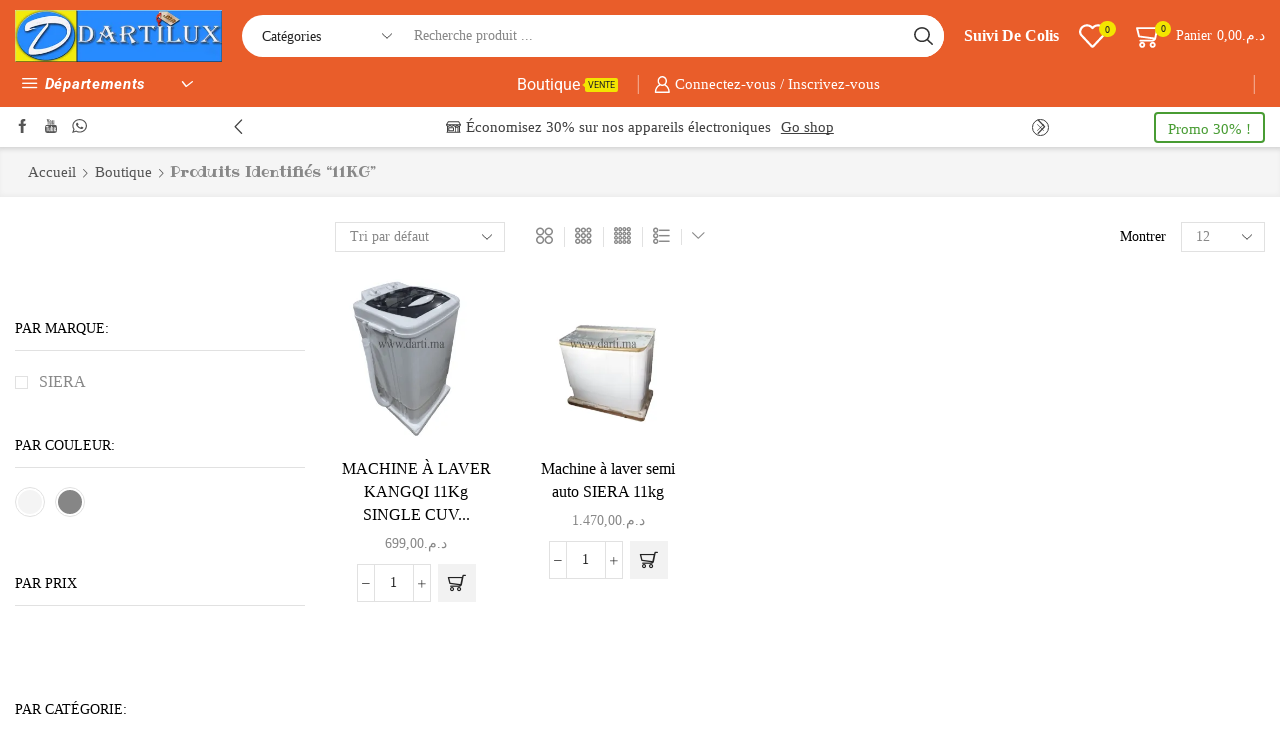

--- FILE ---
content_type: text/html; charset=UTF-8
request_url: https://darti.ma/etiquette-produit/11kg/
body_size: 166332
content:
<!DOCTYPE html>
<html lang="fr-FR" xmlns="http://www.w3.org/1999/xhtml" prefix="og: http://ogp.me/ns# fb: http://www.facebook.com/2008/fbml"> <head><meta http-equiv="Content-Type" content="text/html;charset=UTF-8"><script>document.seraph_accel_usbpb=document.createElement;seraph_accel_izrbpb={add:function(b,a=10){void 0===this.a[a]&&(this.a[a]=[]);this.a[a].push(b)},a:{}}</script> <meta name="viewport" content="width=device-width, initial-scale=1.0, maximum-scale=1.0, user-scalable=0"> <script type="o/js-lzl">document.documentElement.className = document.documentElement.className + ' yes-js js_active js'</script>  <meta name="robots" content="noindex, follow">  <title>11KG - DARTILUX</title> <meta name="description" content="11KG"> <meta property="og:locale" content="fr_FR"> <meta property="og:type" content="article"> <meta property="og:title" content="11KG - DARTILUX"> <meta property="og:description" content="11KG"> <meta property="og:url" content="https://darti.ma/etiquette-produit/11kg/"> <meta property="og:site_name" content="DARTILUX"> <meta property="og:image" content="https://darti.ma/wp-content/uploads/2021/02/cropped-logo-site.jpg"> <meta property="og:image:width" content="302"> <meta property="og:image:height" content="75"> <meta property="og:image:type" content="image/jpeg"> <meta name="twitter:card" content="summary_large_image"> <script type="application/ld+json" class="yoast-schema-graph">{"@context":"https://schema.org","@graph":[{"@type":"CollectionPage","@id":"https://darti.ma/etiquette-produit/11kg/","url":"https://darti.ma/etiquette-produit/11kg/","name":"11KG - DARTILUX","isPartOf":{"@id":"https://darti.ma/#website"},"primaryImageOfPage":{"@id":"https://darti.ma/etiquette-produit/11kg/#primaryimage"},"image":{"@id":"https://darti.ma/etiquette-produit/11kg/#primaryimage"},"thumbnailUrl":"https://darti.ma/wp-content/uploads/2023/12/MACHINE-LAVER-KANGQI-11KG-SEMI-AUTOM.png","description":"11KG","breadcrumb":{"@id":"https://darti.ma/etiquette-produit/11kg/#breadcrumb"},"inLanguage":"fr-FR"},{"@type":"ImageObject","inLanguage":"fr-FR","@id":"https://darti.ma/etiquette-produit/11kg/#primaryimage","url":"https://darti.ma/wp-content/uploads/2023/12/MACHINE-LAVER-KANGQI-11KG-SEMI-AUTOM.png","contentUrl":"https://darti.ma/wp-content/uploads/2023/12/MACHINE-LAVER-KANGQI-11KG-SEMI-AUTOM.png","width":1000,"height":1000},{"@type":"BreadcrumbList","@id":"https://darti.ma/etiquette-produit/11kg/#breadcrumb","itemListElement":[{"@type":"ListItem","position":1,"name":"Accueil","item":"https://darti.ma/"},{"@type":"ListItem","position":2,"name":"11KG"}]},{"@type":"WebSite","@id":"https://darti.ma/#website","url":"https://darti.ma/","name":"DARTILUX","description":"Grandes Marques, Petits Prix","publisher":{"@id":"https://darti.ma/#organization"},"potentialAction":[{"@type":"SearchAction","target":{"@type":"EntryPoint","urlTemplate":"https://darti.ma/?s={search_term_string}"},"query-input":{"@type":"PropertyValueSpecification","valueRequired":true,"valueName":"search_term_string"}}],"inLanguage":"fr-FR"},{"@type":"Organization","@id":"https://darti.ma/#organization","name":"DARTILUX","url":"https://darti.ma/","logo":{"@type":"ImageObject","inLanguage":"fr-FR","@id":"https://darti.ma/#/schema/logo/image/","url":"https://darti.ma/wp-content/uploads/2020/12/logo-site.jpg","contentUrl":"https://darti.ma/wp-content/uploads/2020/12/logo-site.jpg","width":400,"height":100,"caption":"DARTILUX"},"image":{"@id":"https://darti.ma/#/schema/logo/image/"},"sameAs":["https://fr-fr.facebook.com/Dartilux-163070637048538/"]}]}</script> <link rel="dns-prefetch" href="//www.googletagmanager.com"> <link rel="dns-prefetch" href="//pagead2.googlesyndication.com"> <link rel="alternate" type="application/rss+xml" title="DARTILUX » Flux" href="https://darti.ma/feed/"> <link rel="alternate" type="application/rss+xml" title="DARTILUX » Flux des commentaires" href="https://darti.ma/comments/feed/"> <link rel="alternate" type="application/rss+xml" title="Flux pour DARTILUX » 11KG Étiquette" href="https://darti.ma/etiquette-produit/11kg/feed/">                                   <script src="https://darti.ma/wp-includes/js/underscore.min.js?ver=1.13.7" id="underscore-js" type="o/js-lzl"></script> <script src="https://darti.ma/wp-includes/js/jquery/jquery.min.js?ver=3.7.1" id="jquery-core-js" type="o/js-lzl"></script> <script src="https://darti.ma/wp-includes/js/jquery/jquery-migrate.min.js?ver=3.4.1" id="jquery-migrate-js" type="o/js-lzl"></script> <script id="wp-util-js-extra" type="o/js-lzl">
/* <![CDATA[ */
var _wpUtilSettings = {"ajax":{"url":"\/wp-admin\/admin-ajax.php"}};
/* ]]> */
</script> <script src="https://darti.ma/wp-includes/js/wp-util.min.js?ver=6.7.1" id="wp-util-js" type="o/js-lzl"></script> <script src="https://darti.ma/wp-content/plugins/et-core-plugins/packages/sales-booster/assets/js/script.min.js?ver=6.7.1" id="xstore_sales_booster_frontend_js-js" type="o/js-lzl"></script> <script src="https://darti.ma/wp-content/plugins/woocommerce/assets/js/jquery-blockui/jquery.blockUI.min.js?ver=2.7.0-wc.9.5.3" id="jquery-blockui-js" data-wp-strategy="defer" type="o/js-lzl"></script> <script id="wc-add-to-cart-js-extra" type="o/js-lzl">
/* <![CDATA[ */
var wc_add_to_cart_params = {"ajax_url":"\/wp-admin\/admin-ajax.php","wc_ajax_url":"\/?wc-ajax=%%endpoint%%","i18n_view_cart":"Voir le panier","cart_url":"https:\/\/darti.ma\/cart\/","is_cart":"","cart_redirect_after_add":"no"};
/* ]]> */
</script> <script src="https://darti.ma/wp-content/plugins/woocommerce/assets/js/frontend/add-to-cart.min.js?ver=9.5.3" id="wc-add-to-cart-js" data-wp-strategy="defer" type="o/js-lzl"></script> <script src="https://darti.ma/wp-content/plugins/woocommerce/assets/js/js-cookie/js.cookie.min.js?ver=2.1.4-wc.9.5.3" id="js-cookie-js" data-wp-strategy="defer" type="o/js-lzl"></script> <script id="woocommerce-js-extra" type="o/js-lzl">
/* <![CDATA[ */
var woocommerce_params = {"ajax_url":"\/wp-admin\/admin-ajax.php","wc_ajax_url":"\/?wc-ajax=%%endpoint%%"};
/* ]]> */
</script> <script src="https://darti.ma/wp-content/plugins/woocommerce/assets/js/frontend/woocommerce.min.js?ver=9.5.3" id="woocommerce-js" defer data-wp-strategy="defer" type="o/js-lzl"></script> <script src="https://darti.ma/wp-content/plugins/js_composer/assets/js/vendors/woocommerce-add-to-cart.js?ver=8.1" id="vc_woocommerce-add-to-cart-js-js" type="o/js-lzl"></script> <script id="etheme-js-extra" type="o/js-lzl">
/* <![CDATA[ */
var etConfig = {"noresults":"Aucun r\u00e9sultat n'a \u00e9t\u00e9 trouv\u00e9!!!","ajaxSearchResultsArrow":"<svg version=\"1.1\" width=\"1em\" height=\"1em\" class=\"arrow\" xmlns=\"http:\/\/www.w3.org\/2000\/svg\" xmlns:xlink=\"http:\/\/www.w3.org\/1999\/xlink\" x=\"0px\" y=\"0px\" viewBox=\"0 0 100 100\" style=\"enable-background:new 0 0 100 100;\" xml:space=\"preserve\"><path d=\"M99.1186676,94.8567734L10.286458,6.0255365h53.5340881c1.6616173,0,3.0132561-1.3516402,3.0132561-3.0127683\r\n\tS65.4821625,0,63.8205452,0H3.0137398c-1.6611279,0-3.012768,1.3516402-3.012768,3.0127683v60.8068047\r\n\tc0,1.6616135,1.3516402,3.0132523,3.012768,3.0132523s3.012768-1.3516388,3.012768-3.0132523V10.2854862L94.8577423,99.117691\r\n\tC95.4281311,99.6871109,96.1841202,100,96.9886856,100c0.8036041,0,1.5595856-0.3128891,2.129982-0.882309\r\n\tC100.2924805,97.9419327,100.2924805,96.0305862,99.1186676,94.8567734z\"><\/path><\/svg>","successfullyAdded":"Produit ajout\u00e9.","successfullyRemoved":"Produit retir\u00e9.","successfullyUpdated":"La quantit\u00e9 de produits mis \u00e0 jour.","successfullyCopied":"Copi\u00e9 dans le presse-papiers","saleStarts":"Le d\u00e9but de la vente en:","saleFinished":"Cette vente est d\u00e9j\u00e0 fini","confirmQuestion":"\u00cates-vous s\u00fbr?","viewCart":"Voir le panier","cartPageUrl":"https:\/\/darti.ma\/cart\/","checkCart":"Please check your <a href='https:\/\/darti.ma\/cart\/'>panier.<\/a>","contBtn":"Continuer les achats","checkBtn":"La caisse","ajaxProductAddedNotify":{"type":"alert","linked_products_type":"upsell"},"variationGallery":"","quickView":{"type":"off_canvas","position":"right","layout":"default","variationGallery":"","css":{"quick-view":"        <link rel=\"stylesheet\" href=\"https:\/\/darti.ma\/wp-content\/themes\/xstore\/css\/modules\/woocommerce\/quick-view.min.css?ver=1.0\" type=\"text\/css\" media=\"all\" \/> \t\t","off-canvas":"        <link rel=\"stylesheet\" href=\"https:\/\/darti.ma\/wp-content\/themes\/xstore\/css\/modules\/layout\/off-canvas.min.css?ver=1.0\" type=\"text\/css\" media=\"all\" \/> \t\t","skeleton":"        <link rel=\"stylesheet\" href=\"https:\/\/darti.ma\/wp-content\/themes\/xstore\/css\/modules\/skeleton.min.css?ver=1.0\" type=\"text\/css\" media=\"all\" \/> \t\t","single-product":"        <link rel=\"stylesheet\" href=\"https:\/\/darti.ma\/wp-content\/themes\/xstore\/css\/modules\/woocommerce\/single-product\/single-product.min.css?ver=1.0\" type=\"text\/css\" media=\"all\" \/> \t\t","single-product-elements":"        <link rel=\"stylesheet\" href=\"https:\/\/darti.ma\/wp-content\/themes\/xstore\/css\/modules\/woocommerce\/single-product\/single-product-elements.min.css?ver=1.0\" type=\"text\/css\" media=\"all\" \/> \t\t","single-post-meta":"        <link rel=\"stylesheet\" href=\"https:\/\/darti.ma\/wp-content\/themes\/xstore\/css\/modules\/blog\/single-post\/meta.min.css?ver=1.0\" type=\"text\/css\" media=\"all\" \/> \t\t"}},"speedOptimization":{"imageLoadingOffset":"200px"},"popupAddedToCart":[],"builders":{"is_wpbakery":true},"Product":"Produits","Pages":"Pages","Post":"Postes","Portfolio":"Portefeuille","Product_found":"{{count}} Products found","Pages_found":"{{count}} Pages found","Post_found":"{{count}} Posts found","Portfolio_found":"{{count}} Portfolio found","show_more":"Show {{count}} more","show_all":"Afficher tous les r\u00e9sultats","items_found":"{{count}} items found","item_found":"{{count}} item found","single_product_builder":"1","fancy_select_categories":"1","is_search_history":"0","search_history_length":"7","search_type":"input","search_ajax_history_time":"5","noSuggestionNoticeWithMatches":"Aucun r\u00e9sultat n'a \u00e9t\u00e9 trouv\u00e9!!!<p>No items matched your search {{search_value}}.<\/p>","ajaxurl":"https:\/\/darti.ma\/wp-admin\/admin-ajax.php","woocommerceSettings":{"is_woocommerce":true,"is_swatches":true,"ajax_filters":true,"ajax_pagination":"","is_single_product_builder":"1","mini_cart_content_quantity_input":true,"widget_show_more_text":"plus","widget_show_less_text":"Afficher moins","sidebar_off_canvas_icon":"<svg version=\"1.1\" width=\"1em\" height=\"1em\" id=\"Layer_1\" xmlns=\"http:\/\/www.w3.org\/2000\/svg\" xmlns:xlink=\"http:\/\/www.w3.org\/1999\/xlink\" x=\"0px\" y=\"0px\" viewBox=\"0 0 100 100\" style=\"enable-background:new 0 0 100 100;\" xml:space=\"preserve\"><path d=\"M94.8,0H5.6C4,0,2.6,0.9,1.9,2.3C1.1,3.7,1.3,5.4,2.2,6.7l32.7,46c0,0,0,0,0,0c1.2,1.6,1.8,3.5,1.8,5.5v37.5c0,1.1,0.4,2.2,1.2,3c0.8,0.8,1.8,1.2,3,1.2c0.6,0,1.1-0.1,1.6-0.3l18.4-7c1.6-0.5,2.7-2.1,2.7-3.9V58.3c0-2,0.6-3.9,1.8-5.5c0,0,0,0,0,0l32.7-46c0.9-1.3,1.1-3,0.3-4.4C97.8,0.9,96.3,0,94.8,0z M61.4,49.7c-1.8,2.5-2.8,5.5-2.8,8.5v29.8l-16.8,6.4V58.3c0-3.1-1-6.1-2.8-8.5L7.3,5.1h85.8L61.4,49.7z\"><\/path><\/svg>","ajax_add_to_cart_archives":true,"cart_url":"https:\/\/darti.ma\/cart\/","cart_redirect_after_add":false,"home_url":"https:\/\/darti.ma\/","shop_url":"https:\/\/darti.ma\/dartilux-specialise-dans-lelectromenager-et-lameublement-patout-au-maroc\/","ajax_pagination_mobile":"","no_more_products":"Pas plus de produits disponibles...","load_more_products":"Charger Plus De Produits","sidebar_widgets_dropdown_limit":3,"sidebar_widgets_dropdown_less_link":false,"wishlist_for_variations":"","cart_progress_currency_pos":"left","cart_progress_thousand_sep":".","cart_progress_decimal_sep":",","cart_progress_num_decimals":"2","is_smart_addtocart":true,"primary_attribute":"et_none"},"notices":{"ajax-filters":"Ajax d&#039;erreur: impossible d&#039;obtenir des filtres de suite","post-product":"Ajax d&#039;erreur: impossible d&#039;obtenir la poste\/r\u00e9sultat du produit","products":"Ajax d&#039;erreur: impossible d&#039;obtenir les produits de r\u00e9sultat","posts":"Ajax d&#039;erreur: impossible d&#039;obtenir les postes de r\u00e9sultat","element":"Ajax d&#039;erreur: impossible d&#039;obtenir les r\u00e9sultat de l&#039;\u00e9l\u00e9ment","portfolio":"Ajax d&#039;erreur: probl\u00e8me avec ajax et_portfolio_ajax action","portfolio-pagination":"Ajax d&#039;erreur: probl\u00e8me avec ajax et_portfolio_ajax_pagination action","menu":"Ajax d&#039;erreur: probl\u00e8me avec ajax menu_posts action","noMatchFound":"Aucun r\u00e9sultat trouv\u00e9","variationGalleryNotAvailable":"La Variation de la Galerie ne sont pas disponibles sur la variation de l&#039;id","localStorageFull":"Qui semble \u00eatre votre localStorage est plein"},"layoutSettings":{"layout":"wide","is_rtl":false,"is_mobile":false,"mobHeaderStart":992,"menu_storage_key":"etheme_6a186dde543a33cfb2e6ac9899e05ce2","ajax_dropdowns_from_storage":1},"sidebar":{"closed_pc_by_default":true},"et_global":{"classes":{"skeleton":"skeleton-body","mfp":"et-mfp-opened"},"is_customize_preview":false,"mobHeaderStart":992},"etCookies":{"cache_time":3}};
/* ]]> */
</script> <script src="https://darti.ma/wp-content/themes/xstore/js/etheme-scripts.min.js?ver=1.0" id="etheme-js" type="o/js-lzl"></script> <script id="et-woo-swatches-js-extra" type="o/js-lzl">
/* <![CDATA[ */
var sten_wc_params = {"ajax_url":"https:\/\/darti.ma\/wp-admin\/admin-ajax.php","is_customize_preview":"","is_singular_product":"","show_selected_title":"both","show_select_type":"","show_select_type_price":"1","add_to_cart_btn_text":"Ajouter au panier","read_more_btn_text":"Lire Plus","read_more_about_btn_text":"sur","read_more_for_btn_text":"pour","select_options_btn_text":"S\u00e9lectionnez options","i18n_no_matching_variations_text":"D\u00e9sol\u00e9, aucun produit correspondant \u00e0 votre s\u00e9lection. Veuillez choisir une autre combinaison."};
/* ]]> */
</script> <script src="https://darti.ma/wp-content/plugins/et-core-plugins/packages/st-woo-swatches/public/js/frontend.min.js?ver=1.0" id="et-woo-swatches-js" type="o/js-lzl"></script> <script src="https://www.googletagmanager.com/gtag/js?id=GT-KFT5DCS" id="google_gtagjs-js" async type="o/js-lzl"></script> <script id="google_gtagjs-js-after" type="o/js-lzl">
/* <![CDATA[ */
window.dataLayer = window.dataLayer || [];function gtag(){dataLayer.push(arguments);}
gtag("set","linker",{"domains":["darti.ma"]});
gtag("js", new Date());
gtag("set", "developer_id.dZTNiMT", true);
gtag("config", "GT-KFT5DCS");
/* ]]> */
</script> <script id="xstore-compare-js-extra" type="o/js-lzl">
/* <![CDATA[ */
var xstore_compare_params = {"ajaxurl":"https:\/\/darti.ma\/wp-admin\/admin-ajax.php","confirmQuestion":"\u00cates-vous s\u00fbr?","no_active_checkbox":"S'il vous pla\u00eet, choisissez un produit en cliquant sur la case","no_products_available":"D\u00e9sol\u00e9, il n'y a pas de produits disponibles pour cette action","is_loggedin":"","compare_id":"xstore_compare_ids_0","compare_page_url":"https:\/\/darti.ma\/my-account\/?et-compare-page","ajax_fragments":"1","is_multilingual":"","view_compare":"Afficher la liste de comparaison","days_cache":"7","notify_type":"alert","placeholder_image":"<img width=\"300\" height=\"300\" src=\"https:\/\/darti.ma\/wp-content\/uploads\/woocommerce-placeholder-300x300.png\" class=\"woocommerce-placeholder wp-post-image\" alt=\"Etiquette\" decoding=\"async\" fetchpriority=\"high\" srcset=\"https:\/\/darti.ma\/wp-content\/uploads\/woocommerce-placeholder-300x300.png 300w, https:\/\/darti.ma\/wp-content\/uploads\/woocommerce-placeholder-100x100.png 100w, https:\/\/darti.ma\/wp-content\/uploads\/woocommerce-placeholder-600x600.png 600w, https:\/\/darti.ma\/wp-content\/uploads\/woocommerce-placeholder-1024x1024.png 1024w, https:\/\/darti.ma\/wp-content\/uploads\/woocommerce-placeholder-150x150.png 150w, https:\/\/darti.ma\/wp-content\/uploads\/woocommerce-placeholder-768x768.png 768w, https:\/\/darti.ma\/wp-content\/uploads\/woocommerce-placeholder-1x1.png 1w, https:\/\/darti.ma\/wp-content\/uploads\/woocommerce-placeholder-10x10.png 10w, https:\/\/darti.ma\/wp-content\/uploads\/woocommerce-placeholder.png 1200w\" sizes=\"(max-width: 300px) 100vw, 300px\" \/>"};
/* ]]> */
</script> <script src="https://darti.ma/wp-content/plugins/et-core-plugins/packages/xstore-compare/assets/js/script.min.js?ver=1.0" id="xstore-compare-js" type="o/js-lzl"></script> <script></script><link rel="https://api.w.org/" href="https://darti.ma/wp-json/"><link rel="alternate" title="JSON" type="application/json" href="https://darti.ma/wp-json/wp/v2/product_tag/687"><link rel="EditURI" type="application/rsd+xml" title="RSD" href="https://darti.ma/xmlrpc.php?rsd"> <meta name="generator" content="WordPress 6.7.1"> <meta name="generator" content="WooCommerce 9.5.3"> <meta name="generator" content="Site Kit by Google 1.146.0"><script id="wpcp_disable_selection" type="o/js-lzl">
var image_save_msg='You are not allowed to save images!';
	var no_menu_msg='Context Menu disabled!';
	var smessage = "Content is protected !!";

function disableEnterKey(e)
{
	var elemtype = e.target.tagName;
	
	elemtype = elemtype.toUpperCase();
	
	if (elemtype == "TEXT" || elemtype == "TEXTAREA" || elemtype == "INPUT" || elemtype == "PASSWORD" || elemtype == "SELECT" || elemtype == "OPTION" || elemtype == "EMBED")
	{
		elemtype = 'TEXT';
	}
	
	if (e.ctrlKey){
     var key;
     if(window.event)
          key = window.event.keyCode;     //IE
     else
          key = e.which;     //firefox (97)
    //if (key != 17) alert(key);
     if (elemtype!= 'TEXT' && (key == 97 || key == 65 || key == 67 || key == 99 || key == 88 || key == 120 || key == 26 || key == 85  || key == 86 || key == 83 || key == 43 || key == 73))
     {
		if(wccp_free_iscontenteditable(e)) return true;
		show_wpcp_message('You are not allowed to copy content or view source');
		return false;
     }else
     	return true;
     }
}


/*For contenteditable tags*/
function wccp_free_iscontenteditable(e)
{
	var e = e || window.event; // also there is no e.target property in IE. instead IE uses window.event.srcElement
  	
	var target = e.target || e.srcElement;

	var elemtype = e.target.nodeName;
	
	elemtype = elemtype.toUpperCase();
	
	var iscontenteditable = "false";
		
	if(typeof target.getAttribute!="undefined" ) iscontenteditable = target.getAttribute("contenteditable"); // Return true or false as string
	
	var iscontenteditable2 = false;
	
	if(typeof target.isContentEditable!="undefined" ) iscontenteditable2 = target.isContentEditable; // Return true or false as boolean

	if(target.parentElement.isContentEditable) iscontenteditable2 = true;
	
	if (iscontenteditable == "true" || iscontenteditable2 == true)
	{
		if(typeof target.style!="undefined" ) target.style.cursor = "text";
		
		return true;
	}
}

////////////////////////////////////
function disable_copy(e)
{	
	var e = e || window.event; // also there is no e.target property in IE. instead IE uses window.event.srcElement
	
	var elemtype = e.target.tagName;
	
	elemtype = elemtype.toUpperCase();
	
	if (elemtype == "TEXT" || elemtype == "TEXTAREA" || elemtype == "INPUT" || elemtype == "PASSWORD" || elemtype == "SELECT" || elemtype == "OPTION" || elemtype == "EMBED")
	{
		elemtype = 'TEXT';
	}
	
	if(wccp_free_iscontenteditable(e)) return true;
	
	var isSafari = /Safari/.test(navigator.userAgent) && /Apple Computer/.test(navigator.vendor);
	
	var checker_IMG = '';
	if (elemtype == "IMG" && checker_IMG == 'checked' && e.detail >= 2) {show_wpcp_message(alertMsg_IMG);return false;}
	if (elemtype != "TEXT")
	{
		if (smessage !== "" && e.detail == 2)
			show_wpcp_message(smessage);
		
		if (isSafari)
			return true;
		else
			return false;
	}	
}

//////////////////////////////////////////
function disable_copy_ie()
{
	var e = e || window.event;
	var elemtype = window.event.srcElement.nodeName;
	elemtype = elemtype.toUpperCase();
	if(wccp_free_iscontenteditable(e)) return true;
	if (elemtype == "IMG") {show_wpcp_message(alertMsg_IMG);return false;}
	if (elemtype != "TEXT" && elemtype != "TEXTAREA" && elemtype != "INPUT" && elemtype != "PASSWORD" && elemtype != "SELECT" && elemtype != "OPTION" && elemtype != "EMBED")
	{
		return false;
	}
}	
function reEnable()
{
	return true;
}
document.onkeydown = disableEnterKey;
document.onselectstart = disable_copy_ie;
if(navigator.userAgent.indexOf('MSIE')==-1)
{
	document.onmousedown = disable_copy;
	document.onclick = reEnable;
}
function disableSelection(target)
{
    //For IE This code will work
    if (typeof target.onselectstart!="undefined")
    target.onselectstart = disable_copy_ie;
    
    //For Firefox This code will work
    else if (typeof target.style.MozUserSelect!="undefined")
    {target.style.MozUserSelect="none";}
    
    //All other  (ie: Opera) This code will work
    else
    target.onmousedown=function(){return false}
    target.style.cursor = "default";
}
//Calling the JS function directly just after body load
window.onload = function(){disableSelection(document.body);};

//////////////////special for safari Start////////////////
var onlongtouch;
var timer;
var touchduration = 1000; //length of time we want the user to touch before we do something

var elemtype = "";
function touchstart(e) {
	var e = e || window.event;
  // also there is no e.target property in IE.
  // instead IE uses window.event.srcElement
  	var target = e.target || e.srcElement;
	
	elemtype = window.event.srcElement.nodeName;
	
	elemtype = elemtype.toUpperCase();
	
	if(!wccp_pro_is_passive()) e.preventDefault();
	if (!timer) {
		timer = setTimeout(onlongtouch, touchduration);
	}
}

function touchend() {
    //stops short touches from firing the event
    if (timer) {
        clearTimeout(timer);
        timer = null;
    }
	onlongtouch();
}

onlongtouch = function(e) { //this will clear the current selection if anything selected
	
	if (elemtype != "TEXT" && elemtype != "TEXTAREA" && elemtype != "INPUT" && elemtype != "PASSWORD" && elemtype != "SELECT" && elemtype != "EMBED" && elemtype != "OPTION")	
	{
		if (window.getSelection) {
			if (window.getSelection().empty) {  // Chrome
			window.getSelection().empty();
			} else if (window.getSelection().removeAllRanges) {  // Firefox
			window.getSelection().removeAllRanges();
			}
		} else if (document.selection) {  // IE?
			document.selection.empty();
		}
		return false;
	}
};

document.addEventListener("DOMContentLoaded", function(event) { 
    window.addEventListener("touchstart", touchstart, false);
    window.addEventListener("touchend", touchend, false);
});

function wccp_pro_is_passive() {

  var cold = false,
  hike = function() {};

  try {
	  const object1 = {};
  var aid = Object.defineProperty(object1, 'passive', {
  get() {cold = true}
  });
  window.addEventListener('test', hike, aid);
  window.removeEventListener('test', hike, aid);
  } catch (e) {}

  return cold;
}
/*special for safari End*/
</script> <script id="wpcp_disable_Right_Click" type="o/js-lzl">
document.ondragstart = function() { return false;}
	function nocontext(e) {
	   return false;
	}
	document.oncontextmenu = nocontext;
</script>  <script id="wpcp_css_disable_selection" type="o/js-lzl">
var e = document.getElementsByTagName('body')[0];
if(e)
{
	e.setAttribute('unselectable',"on");
}
</script> <link rel="prefetch" as="font" href="https://darti.ma/wp-content/themes/xstore/fonts/xstore-icons-bold.woff?v=9.4.6" type="font/woff"> <link rel="prefetch" as="font" href="https://darti.ma/wp-content/themes/xstore/fonts/xstore-icons-bold.woff2?v=9.4.6" type="font/woff2"> <noscript><style>.woocommerce-product-gallery{opacity:1!important}</style></noscript> <meta name="google-adsense-platform-account" content="ca-host-pub-2644536267352236"> <meta name="google-adsense-platform-domain" content="sitekit.withgoogle.com"> <meta name="generator" content="Powered by WPBakery Page Builder - drag and drop page builder for WordPress."> <script async="async" src="https://pagead2.googlesyndication.com/pagead/js/adsbygoogle.js?client=ca-pub-2625405752254467&amp;host=ca-host-pub-2644536267352236" crossorigin="anonymous" type="o/js-lzl"></script>  <link rel="icon" href="https://darti.ma/wp-content/uploads/2024/07/cropped-Orange-and-Gray-Tag-Cart-Virtual-Shop-Logo_20240707_230609_0000-32x32.png" sizes="32x32"> <link rel="icon" href="https://darti.ma/wp-content/uploads/2024/07/cropped-Orange-and-Gray-Tag-Cart-Virtual-Shop-Logo_20240707_230609_0000-192x192.png" sizes="192x192"> <link rel="apple-touch-icon" href="https://darti.ma/wp-content/uploads/2024/07/cropped-Orange-and-Gray-Tag-Cart-Virtual-Shop-Logo_20240707_230609_0000-180x180.png"> <meta name="msapplication-TileImage" content="https://darti.ma/wp-content/uploads/2024/07/cropped-Orange-and-Gray-Tag-Cart-Virtual-Shop-Logo_20240707_230609_0000-270x270.png"> <noscript><style>.lzl{display:none!important;}</style></noscript><style>img.lzl,img.lzl-ing{opacity:0.01;}img.lzl-ed{transition:opacity .25s ease-in-out;}</style><style id="kirki-inline-styles"></style><noscript><style>.wpb_animate_when_almost_visible{opacity:1}</style></noscript><link rel="stylesheet/lzl-nc" href="/wp-content/cache/seraphinite-accelerator/s/m/d/css/5de08942baf0557b3e690b08133f17df.b3.css"><noscript lzl=""><link rel="stylesheet" href="/wp-content/cache/seraphinite-accelerator/s/m/d/css/5de08942baf0557b3e690b08133f17df.b3.css"></noscript><style>img:is([sizes="auto" i],[sizes^="auto," i]){contain-intrinsic-size:3000px 1500px}</style><link rel="stylesheet/lzl-nc" href="/wp-content/cache/seraphinite-accelerator/s/m/d/css/d41d8cd98f00b204e9800998ecf8427e.0.css"><noscript lzl=""><link rel="stylesheet" href="/wp-content/cache/seraphinite-accelerator/s/m/d/css/d41d8cd98f00b204e9800998ecf8427e.0.css"></noscript><style id="xstore_sales_booster_css-css-crit" media="all">#sales-booster-popup{position:fixed;left:20px;bottom:20px;font-size:1rem;background:var(--et_white-2-dark,#fff);z-index:7;max-width:400px;width:calc(100vw - 40px);box-shadow:0px 0px 7px 0px rgba(0,0,0,.1);transition:all .3s ease-in-out}#sales-booster-popup .close{margin:10px;color:#888;cursor:pointer;line-height:1;display:inline-flex;align-items:center;justify-content:center}#sales-booster-popup .sales-booster-popup-inner{display:flex;align-items:center;padding:20px 25px 20px 20px}html.et-mini-content-opened #sales-booster-popup,#sales-booster-popup:not(.loaded){opacity:0;visibility:hidden}html.et-mini-content-opened #sales-booster-popup.animation-slide_right,#sales-booster-popup.animation-slide_right:not(.loaded){transform:translateX(-30px)}@media only screen and (max-width:992px){#sales-booster-popup{left:15px;bottom:15px}#sales-booster-popup .sales-booster-popup-inner{padding:10px 15px 10px 10px}}</style><link rel="stylesheet/lzl-nc" id="xstore_sales_booster_css-css" href="https://darti.ma/wp-content/cache/seraphinite-accelerator/s/m/d/css/3f765822c32bced647887b2ed5c67ea5.68c.css" media="all"><noscript lzl=""><link rel="stylesheet" id="xstore_sales_booster_css-css" href="https://darti.ma/wp-content/cache/seraphinite-accelerator/s/m/d/css/3f765822c32bced647887b2ed5c67ea5.68c.css" media="all"></noscript><link rel="stylesheet/lzl-nc" id="ht_ctc_main_css-css" href="https://darti.ma/wp-content/cache/seraphinite-accelerator/s/m/d/css/70ba231cf94992a490957f464fce4916.643.css" media="all"><noscript lzl=""><link rel="stylesheet" id="ht_ctc_main_css-css" href="https://darti.ma/wp-content/cache/seraphinite-accelerator/s/m/d/css/70ba231cf94992a490957f464fce4916.643.css" media="all"></noscript><style id="wp-block-library-css-crit" media="all">@charset "UTF-8";@keyframes show-content-image{0%{visibility:hidden}99%{visibility:hidden}to{visibility:visible}}@keyframes turn-on-visibility{0%{opacity:0}to{opacity:1}}@keyframes turn-off-visibility{0%{opacity:1;visibility:visible}99%{opacity:0;visibility:visible}to{opacity:0;visibility:hidden}}@keyframes lightbox-zoom-in{0%{transform:translate(calc(( -100vw + var(--wp--lightbox-scrollbar-width) ) / 2 + var(--wp--lightbox-initial-left-position)),calc(-50vh + var(--wp--lightbox-initial-top-position))) scale(var(--wp--lightbox-scale))}to{transform:translate(-50%,-50%) scale(1)}}@keyframes lightbox-zoom-out{0%{transform:translate(-50%,-50%) scale(1);visibility:visible}99%{visibility:visible}to{transform:translate(calc(( -100vw + var(--wp--lightbox-scrollbar-width) ) / 2 + var(--wp--lightbox-initial-left-position)),calc(-50vh + var(--wp--lightbox-initial-top-position))) scale(var(--wp--lightbox-scale));visibility:hidden}}ol,ul{box-sizing:border-box}@keyframes overlay-menu__fade-in-animation{0%{opacity:0;transform:translateY(.5em)}to{opacity:1;transform:translateY(0)}}:root{--wp--preset--font-size--normal:16px;--wp--preset--font-size--huge:42px}.screen-reader-text{border:0;clip:rect(1px,1px,1px,1px);clip-path:inset(50%);height:1px;margin:-1px;overflow:hidden;padding:0;position:absolute;width:1px;word-wrap:normal!important}.screen-reader-text:focus{background-color:#ddd;clip:auto!important;clip-path:none;color:#444;display:block;font-size:1em;height:auto;left:5px;line-height:normal;padding:15px 23px 14px;text-decoration:none;top:5px;width:auto;z-index:100000}html :where([style*=border-top-color]){border-top-style:solid}html :where([style*=border-right-color]){border-right-style:solid}html :where([style*=border-bottom-color]){border-bottom-style:solid}html :where([style*=border-left-color]){border-left-style:solid}html :where([style*=border-width]){border-style:solid}html :where([style*=border-top-width]){border-top-style:solid}html :where([style*=border-right-width]){border-right-style:solid}html :where([style*=border-bottom-width]){border-bottom-style:solid}html :where([style*=border-left-width]){border-left-style:solid}html :where(img[class*=wp-image-]){height:auto;max-width:100%}:where(figure){margin:0 0 1em}</style><link rel="stylesheet/lzl-nc" id="wp-block-library-css" href="https://darti.ma/wp-content/cache/seraphinite-accelerator/s/m/d/css/e2836ff5fb95c3057d8915835b93eb10.1b74d.css" media="all"><noscript lzl=""><link rel="stylesheet" id="wp-block-library-css" href="https://darti.ma/wp-content/cache/seraphinite-accelerator/s/m/d/css/e2836ff5fb95c3057d8915835b93eb10.1b74d.css" media="all"></noscript><link rel="stylesheet/lzl-nc" id="jquery-selectBox-css" href="https://darti.ma/wp-content/cache/seraphinite-accelerator/s/m/d/css/992ad3c4ccdf1d348e9595b1f868c2a1.a92.css" media="all"><noscript lzl=""><link rel="stylesheet" id="jquery-selectBox-css" href="https://darti.ma/wp-content/cache/seraphinite-accelerator/s/m/d/css/992ad3c4ccdf1d348e9595b1f868c2a1.a92.css" media="all"></noscript><style id="woocommerce_prettyPhoto_css-css-crit" media="all">:root{--woocommerce:#7f54b3;--wc-green:#7ad03a;--wc-red:#a00;--wc-orange:#ffba00;--wc-blue:#2ea2cc;--wc-primary:#7f54b3;--wc-primary-text:white;--wc-secondary:#e9e6ed;--wc-secondary-text:#515151;--wc-highlight:#777335;--wc-highligh-text:white;--wc-content-bg:#fff;--wc-subtext:#767676}</style><link rel="stylesheet/lzl-nc" id="woocommerce_prettyPhoto_css-css" href="//darti.ma/wp-content/cache/seraphinite-accelerator/s/m/d/css/cf93d1b88f585b6deafe98fd2d67f3c7.2168.css" media="all"><noscript lzl=""><link rel="stylesheet" id="woocommerce_prettyPhoto_css-css" href="//darti.ma/wp-content/cache/seraphinite-accelerator/s/m/d/css/cf93d1b88f585b6deafe98fd2d67f3c7.2168.css" media="all"></noscript><style id="yith-wcwl-main-css-crit" media="all">.yith-wcwl-add-to-wishlist .yith-wcwl-add-button{display:flex;flex-direction:column;align-items:center}.yith-wcwl-add-to-wishlist svg.yith-wcwl-icon-svg,.yith-wcwl-add-to-wishlist .add_to_wishlist img{height:auto;width:25px;color:var(--add-to-wishlist-icon-color,#000)}a.add_to_wishlist{cursor:pointer}.yith-wcwl-add-to-wishlist a.add_to_wishlist>.yith-wcwl-icon-svg,.yith-wcwl-add-to-wishlist a.move_to_another_wishlist>.yith-wcwl-icon-svg,.yith-wcwl-add-to-wishlist a.delete_item>.yith-wcwl-icon-svg{vertical-align:bottom}a.add_to_wishlist+a.view-wishlist,a.delete_item+a.view-wishlist{margin-left:15px}.yith-wcwl-add-to-wishlist{margin-top:10px}.wishlist_table .add_to_cart.button,.yith-wcwl-add-button a.add_to_wishlist,.yith-wcwl-popup-button a.add_to_wishlist,.wishlist_table a.ask-an-estimate-button,.wishlist-title a.show-title-form,.hidden-title-form a.hide-title-form,.woocommerce .yith-wcwl-wishlist-new button,.wishlist_manage_table a.create-new-wishlist,.wishlist_manage_table button.submit-wishlist-changes,.yith-wcwl-wishlist-search-form button.wishlist-search-button{margin:0;box-shadow:none;text-shadow:none}.yith-wcwl-add-button .add_to_wishlist svg.yith-wcwl-icon-svg,.yith-wcwl-add-button .add_to_wishlist img{margin-right:5px}</style><link rel="stylesheet/lzl-nc" id="yith-wcwl-main-css" href="https://darti.ma/wp-content/cache/seraphinite-accelerator/s/m/d/css/c14704a99a38bdb9e9a318a1dcc2fb1c.9f0b.css" media="all"><noscript lzl=""><link rel="stylesheet" id="yith-wcwl-main-css" href="https://darti.ma/wp-content/cache/seraphinite-accelerator/s/m/d/css/c14704a99a38bdb9e9a318a1dcc2fb1c.9f0b.css" media="all"></noscript><style id="yith-wcwl-main-inline-css">:root{--rounded-corners-radius:16px;--add-to-cart-rounded-corners-radius:16px;--color-headers-background:#f4f4f4;--feedback-duration:3s}:root{--rounded-corners-radius:16px;--add-to-cart-rounded-corners-radius:16px;--color-headers-background:#f4f4f4;--feedback-duration:3s}</style><style id="classic-theme-styles-inline-css"></style><link id="classic-theme-styles-inline-css-nonCrit" rel="stylesheet/lzl-nc" href="/wp-content/cache/seraphinite-accelerator/s/m/d/css/20b431ab6ecd62bdb35135b32eb9456a.100.css"><noscript lzl=""><link id="classic-theme-styles-inline-css-nonCrit" rel="stylesheet" href="/wp-content/cache/seraphinite-accelerator/s/m/d/css/20b431ab6ecd62bdb35135b32eb9456a.100.css"></noscript><style id="global-styles-inline-css">:root{--wp--preset--aspect-ratio--square:1;--wp--preset--aspect-ratio--4-3:4/3;--wp--preset--aspect-ratio--3-4:3/4;--wp--preset--aspect-ratio--3-2:3/2;--wp--preset--aspect-ratio--2-3:2/3;--wp--preset--aspect-ratio--16-9:16/9;--wp--preset--aspect-ratio--9-16:9/16;--wp--preset--color--black:#000;--wp--preset--color--cyan-bluish-gray:#abb8c3;--wp--preset--color--white:#fff;--wp--preset--color--pale-pink:#f78da7;--wp--preset--color--vivid-red:#cf2e2e;--wp--preset--color--luminous-vivid-orange:#ff6900;--wp--preset--color--luminous-vivid-amber:#fcb900;--wp--preset--color--light-green-cyan:#7bdcb5;--wp--preset--color--vivid-green-cyan:#00d084;--wp--preset--color--pale-cyan-blue:#8ed1fc;--wp--preset--color--vivid-cyan-blue:#0693e3;--wp--preset--color--vivid-purple:#9b51e0;--wp--preset--gradient--vivid-cyan-blue-to-vivid-purple:linear-gradient(135deg,rgba(6,147,227,1) 0%,#9b51e0 100%);--wp--preset--gradient--light-green-cyan-to-vivid-green-cyan:linear-gradient(135deg,#7adcb4 0%,#00d082 100%);--wp--preset--gradient--luminous-vivid-amber-to-luminous-vivid-orange:linear-gradient(135deg,rgba(252,185,0,1) 0%,rgba(255,105,0,1) 100%);--wp--preset--gradient--luminous-vivid-orange-to-vivid-red:linear-gradient(135deg,rgba(255,105,0,1) 0%,#cf2e2e 100%);--wp--preset--gradient--very-light-gray-to-cyan-bluish-gray:linear-gradient(135deg,#eee 0%,#a9b8c3 100%);--wp--preset--gradient--cool-to-warm-spectrum:linear-gradient(135deg,#4aeadc 0%,#9778d1 20%,#cf2aba 40%,#ee2c82 60%,#fb6962 80%,#fef84c 100%);--wp--preset--gradient--blush-light-purple:linear-gradient(135deg,#ffceec 0%,#9896f0 100%);--wp--preset--gradient--blush-bordeaux:linear-gradient(135deg,#fecda5 0%,#fe2d2d 50%,#6b003e 100%);--wp--preset--gradient--luminous-dusk:linear-gradient(135deg,#ffcb70 0%,#c751c0 50%,#4158d0 100%);--wp--preset--gradient--pale-ocean:linear-gradient(135deg,#fff5cb 0%,#b6e3d4 50%,#33a7b5 100%);--wp--preset--gradient--electric-grass:linear-gradient(135deg,#caf880 0%,#71ce7e 100%);--wp--preset--gradient--midnight:linear-gradient(135deg,#020381 0%,#2874fc 100%);--wp--preset--font-size--small:13px;--wp--preset--font-size--medium:20px;--wp--preset--font-size--large:36px;--wp--preset--font-size--x-large:42px;--wp--preset--font-family--inter:"Inter",sans-serif;--wp--preset--font-family--cardo:Cardo;--wp--preset--spacing--20:.44rem;--wp--preset--spacing--30:.67rem;--wp--preset--spacing--40:1rem;--wp--preset--spacing--50:1.5rem;--wp--preset--spacing--60:2.25rem;--wp--preset--spacing--70:3.38rem;--wp--preset--spacing--80:5.06rem;--wp--preset--shadow--natural:6px 6px 9px rgba(0,0,0,.2);--wp--preset--shadow--deep:12px 12px 50px rgba(0,0,0,.4);--wp--preset--shadow--sharp:6px 6px 0px rgba(0,0,0,.2);--wp--preset--shadow--outlined:6px 6px 0px -3px rgba(255,255,255,1),6px 6px rgba(0,0,0,1);--wp--preset--shadow--crisp:6px 6px 0px rgba(0,0,0,1)}</style><link id="global-styles-inline-css-nonCrit" rel="stylesheet/lzl-nc" href="/wp-content/cache/seraphinite-accelerator/s/m/d/css/28b888b54d8b0f0d30da14539989c003.1712.css"><noscript lzl=""><link id="global-styles-inline-css-nonCrit" rel="stylesheet" href="/wp-content/cache/seraphinite-accelerator/s/m/d/css/28b888b54d8b0f0d30da14539989c003.1712.css"></noscript><style id="image-hover-effects-css-css-crit" media="all">h1,h2,h3,h4,h5,h6{font-family:Lustria,Georgia,"Times New Roman",Times,serif}</style><link rel="stylesheet/lzl-nc" id="image-hover-effects-css-css" href="https://darti.ma/wp-content/cache/seraphinite-accelerator/s/m/d/css/8749b76a71993e3df8e0a3a1f782eab2.1dda8.css" media="all"><noscript lzl=""><link rel="stylesheet" id="image-hover-effects-css-css" href="https://darti.ma/wp-content/cache/seraphinite-accelerator/s/m/d/css/8749b76a71993e3df8e0a3a1f782eab2.1dda8.css" media="all"></noscript><style id="style-css-css-crit" media="all">@keyframes blinker{50%{opacity:0}}</style><link rel="stylesheet/lzl-nc" id="style-css-css" href="https://darti.ma/wp-content/cache/seraphinite-accelerator/s/m/d/css/5bac8f9b0b92c2a1b14e81c939689b01.76.css" media="all"><noscript lzl=""><link rel="stylesheet" id="style-css-css" href="https://darti.ma/wp-content/cache/seraphinite-accelerator/s/m/d/css/5bac8f9b0b92c2a1b14e81c939689b01.76.css" media="all"></noscript><style id="font-awesome-latest-css-crit" media="all">.fa,.fas,.far,.fal,.fad,.fab{-moz-osx-font-smoothing:grayscale;-webkit-font-smoothing:antialiased;display:inline-block;font-style:normal;font-variant:normal;text-rendering:auto;line-height:1}@-webkit-keyframes fa-spin{0%{-webkit-transform:rotate(0deg);transform:rotate(0deg)}100%{-webkit-transform:rotate(360deg);transform:rotate(360deg)}}@keyframes fa-spin{0%{-webkit-transform:rotate(0deg);transform:rotate(0deg)}100%{-webkit-transform:rotate(360deg);transform:rotate(360deg)}}.fa-whatsapp:before{content:""}.fab{font-family:"Font Awesome 5 Brands"}</style><link rel="stylesheet/lzl-nc" id="font-awesome-latest-css" href="https://darti.ma/wp-content/cache/seraphinite-accelerator/s/m/d/css/ec0aa2f90352b33a9cad9d60f3899772.cca7.css" media="all"><noscript lzl=""><link rel="stylesheet" id="font-awesome-latest-css" href="https://darti.ma/wp-content/cache/seraphinite-accelerator/s/m/d/css/ec0aa2f90352b33a9cad9d60f3899772.cca7.css" media="all"></noscript><style id="woocommerce-inline-inline-css">.woocommerce form .form-row .required{visibility:visible}</style><style id="etheme-parent-style-css-crit" media="all">*{padding:0;margin:0}img{max-width:100%;height:auto}html{font-family:sans-serif;-ms-text-size-adjust:100%;-webkit-text-size-adjust:100%;font-size:14px;margin-right:0!important}body{--et_font-color:#555;margin:0;font-family:-apple-system,system-ui,BlinkMacSystemFont,"Segoe UI",Verdana,sans-serif,"Apple Color Emoji","Segoe UI Emoji","Segoe UI Symbol";-webkit-font-smoothing:antialiased;-moz-osx-font-smoothing:grayscale;font-size:14px;color:var(--et_font-color)!important;height:auto!important;background-color:var(--et_container-bg-color,transparent);--product-stock-step-1-active-color:var(--et_green-color);--product-stock-step-2-active-color:var(--et_orange-color);--product-stock-step-3-active-color:var(--et_red-color);--h1-size-proportion:2.5714;--h2-size-proportion:1.7142;--h3-size-proportion:1.7142;--h4-size-proportion:1.2857;--h5-size-proportion:1;--h6-size-proportion:.8571;--h1-line-height:1.2;--h2-line-height:var(--h1-line-height);--h3-line-height:var(--h1-line-height);--h4-line-height:var(--h1-line-height);--h5-line-height:var(--h1-line-height);--h6-line-height:var(--h1-line-height);--product-title-size-proportion:1.14;--product-title-line-height:1.5;--et_main-color:#888;--et_dark-color:#222;--et_active-color:#a4004f;--et_red-color:#c62828;--et_green-color:#2e7d32;--et_blue-color:#1565c0;--et_orange-color:#f57f17;--et_yellow-color:#fdd835;--et_border-color:#e1e1e1;--et_light-color:#f7f7f7;--et_light-color2:#f2f2f2;--et_white-2-dark:#fff;--et_dark-2-white:#222;--et_select-arrow-closed:url("[data-uri]");--et_select-arrow-opened:url("[data-uri]");--et_404-page-bg-image:url("/wp-content/themes/xstore/../../images/404.png");--et_link-color:var(--et_dark-2-white);--et_link-hover-color:var(--et_main-color);--et_btn-color:var(--et_dark-2-white);--et_btn-bg-color:var(--et_light-color2);--et_btn-br-color:var(--et_light-color2);--et_btn-color-hover:#fff;--et_btn-bg-color-hover:var(--et_active-color);--et_btn-br-color-hover:var(--et_active-color);--et_btn-bordered-color:var(--et_dark-color);--et_btn-bordered-bg-color:transparent;--et_btn-bordered-br-color:var(--et_border-color);--et_btn-bordered-color-hover:var(--et_dark-color);--et_btn-bordered-bg-color-hover:#fff;--et_btn-bordered-br-color-hover:var(--et_border-color);--et_btn-active-color:#fff;--et_btn-active-bg-color:var(--et_active-color);--et_btn-active-br-color:var(--et_active-color);--et_btn-active-color-hover:#fff;--et_btn-active-bg-color-hover:var(--et_active-color);--et_btn-active-br-color-hover:var(--et_active-color);--et_btn-light-color:#fff;--et_btn-light-bg-color:var(--et_btn-bg-color);--et_btn-light-br-color:var(--et_border-color);--et_btn-light-text-transform:uppercase;--et_btn-light-color-hover:#fff;--et_btn-light-bg-color-hover:var(--et_active-color);--et_btn-light-br-color-hover:var(--et_active-color);--et_btn-dark-color:#fff;--et_btn-dark-bg-color:var(--et_dark-color);--et_btn-dark-br-color:var(--et_dark-color);--et_btn-dark-color-hover:#fff;--et_btn-dark-bg-color-hover:#4c4c4c;--et_btn-dark-br-color-hover:#4c4c4c;--et_dark-2-white-0:rgba(0,0,0,0);--et_dark-2-white-01:rgba(0,0,0,.1);--et_dark-2-white-02:rgba(0,0,0,.2);--et_dark-2-white-03:rgba(0,0,0,.3);--et_dark-2-white-08:rgba(0,0,0,.8);--et_dark-2-white-002:rgba(0,0,0,.02);--et_white-2-dark-0:rgba(255,255,255,0);--et_white-2-dark-01:rgba(255,255,255,.1);--et_white-2-dark-05:rgba(255,255,255,.5);--et_white-2-dark-07:rgba(255,255,255,.7);--et_white-2-dark-09:rgba(255,255,255,.9);--et_dark-2-light-dark:var(--et_dark-color);--et_white-2-light-dark:#fff}article,aside,details,figcaption,figure,footer,header,hgroup,main,menu,nav,section,summary{display:block}audio:not([controls]){display:none;height:0}[hidden],template{display:none}a{background-color:transparent}a:active,a:hover{outline:0}h1{margin:0 0 .67em}body p:empty{display:none!important}ol,ul{margin-top:0;margin-bottom:10px}ol ol,ol ul,ul ol,ul ul{margin-bottom:0}.h1,h1{margin-top:0;font-size:calc(var(--h1-size-proportion) * 1rem);line-height:var(--h1-line-height);font-weight:400;margin-bottom:.5rem;color:var(--et_dark-2-white)}.h2,h2{line-height:var(--h2-line-height);color:var(--et_dark-2-white)}.h3,h3{line-height:var(--h3-line-height);color:var(--et_dark-2-white)}.h4,h4{line-height:var(--h4-line-height);color:var(--et_dark-2-white)}.h2,.h3,h2,h3{margin-top:0;font-size:calc(var(--h2-size-proportion) * 1rem);font-weight:400;margin-bottom:.7rem}.h3,h3{font-size:calc(var(--h3-size-proportion) * 1rem)}.h4,h4{margin-top:0;font-size:calc(var(--h4-size-proportion) * 1rem);font-weight:400;margin-bottom:.7rem}p{margin-bottom:1.43rem;line-height:var(--p-line-height,1.6);font-size:var(--p-font-size,1.14rem)}.content ul,.type-product ul{margin-bottom:1.43em}.content li,.type-product li{margin-bottom:.5em;line-height:1.8;font-size:1.14rem}.content ol,.content ul,.type-product ol,.type-product ul{padding-left:20px}body ::-webkit-scrollbar{width:3px;height:3px;background:var(--et_border-color)}body ::-webkit-scrollbar-thumb{background:#bbb}.et-overflow-hidden{overflow:hidden}.page-wrapper{position:relative;z-index:1;background-color:var(--et_container-bg-color,transparent)}.template-container{position:relative;overflow:hidden}::-moz-selection{background:var(--et_selection-bg-color,#f2f2f2)}::selection{background:var(--et_selection-bg-color,#f2f2f2)}::-moz-selection{background:var(--et_selection-bg-color,#f2f2f2)}.content::-moz-selection,.mpc-carousel__wrapper::-moz-selection,.mpc-nav__icon::-moz-selection,.mpc-navigation::-moz-selection,.mpc-wc-carousel-products::-moz-selection,.product-content-image::-moz-selection,.rev_slider::-moz-selection,.rev_slider_wrapper::-moz-selection,.slick-list::-moz-selection,.swiper-container .swiper-lazy::-moz-selection,.swiper-container::-moz-selection,.swiper-custom-left::-moz-selection,.swiper-custom-right::-moz-selection,.swiper-entry::-moz-selection,.swiper-slide .content-product::-moz-selection,.swiper-slide::-moz-selection,.tp-bgimg::-moz-selection,.tp-carousel-wrapper::-moz-selection,.tp-revslider-mainul::-moz-selection,.tp-revslider-slidesli::-moz-selection{background-color:var(--et_selection-bg-color,transparent)}.content::selection,.mpc-carousel__wrapper::selection,.mpc-nav__icon::selection,.mpc-navigation::selection,.mpc-wc-carousel-products::selection,.product-content-image::selection,.rev_slider::selection,.rev_slider_wrapper::selection,.slick-list::selection,.swiper-container .swiper-lazy::selection,.swiper-container::selection,.swiper-custom-left::selection,.swiper-custom-right::selection,.swiper-entry::selection,.swiper-slide .content-product::selection,.swiper-slide::selection,.tp-bgimg::selection,.tp-carousel-wrapper::selection,.tp-revslider-mainul::selection,.tp-revslider-slidesli::selection{background-color:var(--et_selection-bg-color,transparent)}.a-center{text-align:center}.screen-reader-text{clip:rect(1px,1px,1px,1px);height:1px;overflow:hidden;position:absolute!important;width:1px;word-wrap:normal!important}@media only screen and (max-width:768px){.mob-center{text-align:center!important;-webkit-box-pack:center!important;-ms-flex-pack:center!important;justify-content:center!important}}html{font-family:sans-serif;-ms-text-size-adjust:100%;-webkit-text-size-adjust:100%}article,aside,details,figcaption,figure,footer,header,hgroup,main,menu,nav,section,summary{display:block}audio,canvas,progress,video{display:inline-block;vertical-align:baseline}audio:not([controls]){display:none;height:0}[hidden],template{display:none}b,strong{font-weight:700}img{border:0;vertical-align:middle}svg:not(:root){overflow:hidden}figure{margin:1em 40px}button,input,optgroup,select,textarea{color:inherit;font:inherit;margin:0}button{overflow:visible}button,select{text-transform:none}button,html input[type=button],input[type=reset],input[type=submit]{-webkit-appearance:button;cursor:pointer}button[disabled],html input[disabled]{cursor:default}button::-moz-focus-inner,input::-moz-focus-inner{border:0;padding:0}input{line-height:normal}input[type=checkbox],input[type=radio]{-webkit-box-sizing:border-box;box-sizing:border-box;padding:0}input[type=number]::-webkit-inner-spin-button,input[type=number]::-webkit-outer-spin-button{height:auto}input[type=search]{-webkit-appearance:textfield;-webkit-box-sizing:content-box;box-sizing:content-box}input[type=search]::-webkit-search-cancel-button,input[type=search]::-webkit-search-decoration{-webkit-appearance:none}@media print{*,:after,:before{background:0 0!important;color:#000!important;-webkit-box-shadow:none!important;box-shadow:none!important;text-shadow:none!important}a,a:visited{text-decoration:underline}a[href]:after{content:" (" attr(href) ")"}a[href^="#"]:after,a[href^="javascript:"]:after{content:""}img,tr{page-break-inside:avoid}img{max-width:100%!important}h2,h3,p{orphans:3;widows:3}h2,h3{page-break-after:avoid}.table{border-collapse:collapse!important}}*,:after,:before{-webkit-box-sizing:border-box;box-sizing:border-box}html{-webkit-tap-highlight-color:transparent}body{line-height:1.42857143;background-color:#fff}button,input,select,textarea{font-family:inherit;font-size:inherit;line-height:inherit}a:focus{outline-offset:-2px}figure{margin:0}[role=button]{cursor:pointer}.breadcrumb-trail .page-heading,.container{margin-right:auto;margin-left:auto;padding-left:15px;padding-right:15px}@media (min-width:768px){.container,.single-product .woocommerce-error,.single-product .woocommerce-info,.single-product .woocommerce-message{width:750px}footer.footer:after{width:720px}}@media (min-width:992px){.container,.single-product .woocommerce-error,.single-product .woocommerce-info,.single-product .woocommerce-message{width:970px}footer.footer:after{width:940px}}@media (min-width:1200px){.container,.et-container,div.container{width:100%}footer.footer:after{width:1140px}.boxed .header-wrapper,.boxed .template-container,.footer:after,.framed .header-wrapper,.framed .template-container{max-width:100%}}.row{margin-left:-15px;margin-right:-15px}.col-lg-1,.col-lg-10,.col-lg-11,.col-lg-12,.col-lg-2,.col-lg-3,.col-lg-4,.col-lg-5,.col-lg-6,.col-lg-7,.col-lg-8,.col-lg-9,.col-md-1,.col-md-10,.col-md-11,.col-md-12,.col-md-2,.col-md-3,.col-md-4,.col-md-5,.col-md-6,.col-md-7,.col-md-8,.col-md-9,.col-sm-1,.col-sm-10,.col-sm-11,.col-sm-12,.col-sm-2,.col-sm-3,.col-sm-4,.col-sm-5,.col-sm-6,.col-sm-7,.col-sm-8,.col-sm-9,.col-xs-1,.col-xs-10,.col-xs-11,.col-xs-12,.col-xs-2,.col-xs-3,.col-xs-4,.col-xs-5,.col-xs-6,.col-xs-7,.col-xs-8,.col-xs-9{position:relative;min-height:1px;padding-left:15px;padding-right:15px}.col-xs-1,.col-xs-10,.col-xs-11,.col-xs-12,.col-xs-2,.col-xs-3,.col-xs-4,.col-xs-5,.col-xs-6,.col-xs-7,.col-xs-8,.col-xs-9{float:left}.col-xs-12{width:100%}.col-xs-11{width:91.66666667%}.col-xs-10{width:83.33333333%}.col-xs-9{width:75%}.col-xs-8{width:66.66666667%}.col-xs-7{width:58.33333333%}.col-xs-6{width:50%}.col-xs-5{width:41.66666667%}.col-xs-4{width:33.33333333%}.col-xs-3{width:25%}.col-xs-2{width:16.66666667%}.col-xs-1{width:8.33333333%}@media (min-width:768px){.col-sm-1,.col-sm-10,.col-sm-11,.col-sm-12,.col-sm-2,.col-sm-3,.col-sm-4,.col-sm-5,.col-sm-6,.col-sm-7,.col-sm-8,.col-sm-9{float:left}.col-sm-12{width:100%}.col-sm-11{width:91.66666667%}.col-sm-10{width:83.33333333%}.col-sm-9{width:75%}.col-sm-8{width:66.66666667%}.col-sm-7{width:58.33333333%}.col-sm-6{width:50%}.col-sm-5{width:41.66666667%}.col-sm-4{width:33.33333333%}.col-sm-3{width:25%}.col-sm-2{width:16.66666667%}.col-sm-1{width:8.33333333%}}@media (min-width:992px){.col-md-1,.col-md-10,.col-md-11,.col-md-12,.col-md-2,.col-md-3,.col-md-4,.col-md-5,.col-md-6,.col-md-7,.col-md-8,.col-md-9{float:left}.col-md-12{width:100%}.col-md-11{width:91.66666667%}.col-md-10{width:83.33333333%}.col-md-9{width:75%}.col-md-8{width:66.66666667%}.col-md-7{width:58.33333333%}.col-md-6{width:50%}.col-md-5{width:41.66666667%}.col-md-4{width:33.33333333%}.col-md-3{width:25%}.col-md-2{width:16.66666667%}.col-md-1{width:8.33333333%}.col-md-pull-12{right:100%}.col-md-pull-11{right:91.66666667%}.col-md-pull-10{right:83.33333333%}.col-md-pull-9{right:75%}.col-md-pull-8{right:66.66666667%}.col-md-pull-7{right:58.33333333%}.col-md-pull-6{right:50%}.col-md-pull-5{right:41.66666667%}.col-md-pull-4{right:33.33333333%}.col-md-pull-3{right:25%}.col-md-pull-2{right:16.66666667%}.col-md-pull-1{right:8.33333333%}.col-md-pull-0{right:auto}.col-md-push-12{left:100%}.col-md-push-11{left:91.66666667%}.col-md-push-10{left:83.33333333%}.col-md-push-9{left:75%}.col-md-push-8{left:66.66666667%}.col-md-push-7{left:58.33333333%}.col-md-push-6{left:50%}.col-md-push-5{left:41.66666667%}.col-md-push-4{left:33.33333333%}.col-md-push-3{left:25%}.col-md-push-2{left:16.66666667%}.col-md-push-1{left:8.33333333%}.col-md-push-0{left:auto}}table{background-color:transparent;border-collapse:collapse;border-spacing:0}th{text-align:start;font-weight:400}.table{width:100%;max-width:100%;margin-bottom:20px}table td[class*=col-],table th[class*=col-]{position:static;float:none;display:table-cell}label{display:inline-block;max-width:100%;margin-bottom:5px}input[type=search]{-webkit-box-sizing:border-box;box-sizing:border-box;-webkit-appearance:none}input[type=checkbox],input[type=radio]{margin:4px 0 0;line-height:normal}input[type=file]{display:block}input[type=range]{display:block;width:100%}select[multiple],select[size]{height:auto}input[type=checkbox]:focus,input[type=file]:focus,input[type=radio]:focus{outline:5px auto -webkit-focus-ring-color;outline-offset:-2px}.form-control{display:block;width:100%;height:34px;padding:6px 12px;font-size:14px;line-height:1.42857143;color:#555;background-color:var(--et_container-bg-color,#fff);background-image:none;border:1px solid #ccc;border-radius:4px;-webkit-box-shadow:inset 0 1px 1px rgba(0,0,0,.075);box-shadow:inset 0 1px 1px rgba(0,0,0,.075);-webkit-transition:border-color ease-in-out .15s,-webkit-box-shadow ease-in-out .15s;transition:border-color ease-in-out .15s,-webkit-box-shadow ease-in-out .15s;transition:border-color ease-in-out .15s,box-shadow ease-in-out .15s;transition:border-color ease-in-out .15s,box-shadow ease-in-out .15s,-webkit-box-shadow ease-in-out .15s}.form-control:focus{border-color:#66afe9;outline:0;-webkit-box-shadow:inset 0 1px 1px rgba(0,0,0,.075),0 0 8px rgba(102,175,233,.6);box-shadow:inset 0 1px 1px rgba(0,0,0,.075),0 0 8px rgba(102,175,233,.6)}.form-control::-moz-placeholder{color:#999;opacity:1}.form-control:-ms-input-placeholder{color:#999}.form-control::-webkit-input-placeholder{color:#999}.form-control::-ms-expand{border:0;background-color:transparent}.form-control[disabled],.form-control[readonly],fieldset[disabled] .form-control{background-color:#eee;opacity:1}.form-control[disabled],fieldset[disabled] .form-control{cursor:not-allowed}@media screen and (-webkit-min-device-pixel-ratio:0){input[type=date].form-control,input[type=datetime-local].form-control,input[type=month].form-control,input[type=time].form-control{line-height:34px}}fieldset[disabled] input[type=checkbox],fieldset[disabled] input[type=radio],input[type=checkbox].disabled,input[type=checkbox][disabled],input[type=radio].disabled,input[type=radio][disabled]{cursor:not-allowed}.clearfix:after,.clearfix:before,.container-fluid:after,.container-fluid:before,.container:after,.container:before,.form-horizontal .form-group:after,.form-horizontal .form-group:before,.modal-footer:after,.modal-footer:before,.modal-header:after,.modal-header:before,.row:after,.row:before{content:" ";display:table}.clearfix:after,.container-fluid:after,.container:after,.form-horizontal .form-group:after,.modal-footer:after,.modal-header:after,.row:after{clear:both}.invisible{visibility:hidden}.hidden{display:none!important}.btn,.button,form #qna-ask-input button,form button,input[type=button],input[type=submit]{display:inline-block;border-radius:0;border:1px solid var(--et_btn-br-color);color:var(--et_btn-color);-webkit-text-fill-color:currentColor;text-transform:uppercase;font-size:var(--et_btn-size,.85rem);text-align:center;line-height:1;padding:.75rem 2.2rem;height:var(--et_inputs-height,2.642rem);background-color:var(--et_btn-bg-color);-webkit-transition:all .2s ease-out;transition:all .2s ease-out;-webkit-backface-visibility:hidden;backface-visibility:hidden;-webkit-box-sizing:border-box;box-sizing:border-box}.btn:hover,.button:hover,form #qna-ask-input button:hover,form button:hover,input[type=button]:hover,input[type=submit]:hover{color:var(--et_btn-color-hover);background-color:var(--et_btn-bg-color-hover);border-color:var(--et_btn-br-color-hover);-webkit-box-sizing:border-box;box-sizing:border-box}.btn:focus,.button:focus,form #qna-ask-input button:focus,form button:focus,input[type=button]:focus,input[type=submit]:focus{color:var(--et_btn-color);outline:0}.btn:hover:focus,.button:hover:focus,form #qna-ask-input button:hover:focus,form button:hover:focus,input[type=button]:hover:focus,input[type=submit]:hover:focus{color:var(--et_white-2-dark);outline:0}input[type=button],input[type=submit]{height:auto}.woocommerce-Button{height:auto;color:var(--et_btn-color);background-color:var(--et_btn-bg-color);border-color:var(--et_btn-br-color)}.woocommerce-Button:hover{color:var(--et_btn-color-hover);background-color:var(--et_btn-bg-color-hover);border-color:var(--et_btn-br-color-hover)}.woocommerce-Button+label.inline{margin-bottom:0;margin-left:10px;display:inline-block;vertical-align:middle}.btn-checkout,.mini-cart-buttons .btn-checkout{color:var(--et_btn-active-color);background-color:var(--et_btn-active-bg-color);border-color:var(--et_btn-active-br-color)}.btn-checkout:hover,.btn-checkout:hover:focus,.mini-cart-buttons .btn-checkout:hover,.mini-cart-buttons .btn-checkout:hover:focus{opacity:.8!important;color:var(--et_btn-active-color-hover);background-color:var(--et_btn-active-bg-color-hover);border-color:var(--et_btn-active-br-color-hover)}.btn.active,.btn:active{-webkit-box-shadow:none;box-shadow:none}.btn:not(.black):not(.active):not(.bordered):not(.style-custom){color:var(--et_btn-color);background-color:var(--et_btn-bg-color);border-color:var(--et_btn-br-color)}.btn:not(.black):not(.active):not(.bordered):not(.style-custom):hover{color:var(--et_btn-color-hover);background-color:var(--et_btn-bg-color-hover);border-color:var(--et_btn-br-color-hover)}.btn[disabled],.button.disabled{opacity:.7;cursor:not-allowed}.et-load-block{position:relative}.et-load-block .et-loader{z-index:-1;position:static;opacity:0;visibility:hidden;-webkit-transition:opacity .3s ease-in-out;transition:opacity .3s ease-in-out}.et-ajax-element{min-height:100px}.et-loader{position:relative;margin:0 auto}.loader-circular{-webkit-animation:rotate 2s linear infinite;animation:rotate 2s linear infinite;-webkit-transform-origin:center center;transform-origin:center center;position:absolute;top:0;bottom:0;left:0;right:0;width:30px;margin:auto}.loader-path{stroke-dasharray:1,200;stroke-dashoffset:0;stroke:var(--et_main-color);-webkit-animation:dash 1.5s ease-in-out infinite;animation:dash 1.5s ease-in-out infinite;stroke-linecap:round}.products-loop{position:relative}.products-loop .product-ajax{position:absolute;top:0;right:0;bottom:0;left:0;background:var(--et_white-2-dark-07);opacity:0;visibility:hidden;-webkit-transition:opacity .3s linear;transition:opacity .3s linear;z-index:-1}.products-loop .product-ajax .loader-path{stroke:var(--et_main-color)}.products-loop .product-ajax .loader-circular{bottom:auto;top:150px}.content-product .wishlist-fragment a.add_to_wishlist[style]:before{opacity:0;visibility:hidden}@-webkit-keyframes anim{12.5%{stroke-dasharray:33.98873px,242.77666px;stroke-dashoffset:-26.70543px}43.75%{stroke-dasharray:84.97183px,242.77666px;stroke-dashoffset:-84.97183px}100%{stroke-dasharray:2.42777px,242.77666px;stroke-dashoffset:-24.34889px}}@keyframes anim{12.5%{stroke-dasharray:33.98873px,242.77666px;stroke-dashoffset:-26.70543px}43.75%{stroke-dasharray:84.97183px,242.77666px;stroke-dashoffset:-84.97183px}100%{stroke-dasharray:2.42777px,242.77666px;stroke-dashoffset:-24.34889px}}@keyframes opacity-loader{from{opacity:0}to{opacity:1}}@-webkit-keyframes opacity-loader{from{opacity:0}to{opacity:1}}input[type=checkbox]{display:inline-block;border-radius:0;padding:0;position:relative;margin-right:4px;width:var(--et_inputs-radio-size);height:var(--et_inputs-radio-size)}input[type=checkbox]:focus{outline:0}input[type=radio]{display:inline-block;margin-right:4px;width:var(--et_inputs-radio-size);height:var(--et_inputs-radio-size)}input[type=radio]:focus{outline:0}.select2.select2-container--default .select2-selection--single,select{padding:0 2.9em 0 1em;cursor:pointer;color:var(--et_main-color);height:var(--et_inputs-height,2.642rem);line-height:2rem;max-width:100%;display:block;overflow:hidden;white-space:nowrap;text-overflow:ellipsis;text-align:start;position:relative;border:1px solid var(--et_inputs-border-color,var(--et_border-color));border-radius:var(--et_inputs-border-radius,0);-webkit-appearance:none;-moz-appearance:none;background-color:var(--et_inputs-bg-color,var(--et_white-2-light-dark));background-position:calc(100% - 12px) 50%;background-repeat:no-repeat;background-image:var(--et_select-arrow-closed);background-size:var(--et_select-arrow-size,10px)}.select2.select2-container--default .select2-selection--single:focus,select:focus{outline:0}.select2.select2-container--default .select2-selection--single::-ms-expand,select::-ms-expand{display:none}.dokan-form-control,input[type=email],input[type=number],input[type=password],input[type=search],input[type=tel],input[type=text],input[type=url],textarea,textarea.form-control{border:1px solid var(--et_inputs-border-color,var(--et_border-color));background-color:var(--et_inputs-bg-color,var(--et_white-2-light-dark));outline:0;border-radius:var(--et_inputs-border-radius,0);width:100%;color:var(--et_dark-2-white);font-size:1.14rem;-webkit-box-shadow:none;box-shadow:none;text-align:start}.dokan-form-control:focus,input[type=email]:focus,input[type=number]:focus,input[type=password]:focus,input[type=search]:focus,input[type=tel]:focus,input[type=text]:focus,input[type=url]:focus,textarea.form-control:focus,textarea:focus{-webkit-box-shadow:none;box-shadow:none;outline:0;border-color:var(--et_font-color)}input.dokan-form-control,input[type=email],input[type=number],input[type=password],input[type=search],input[type=tel],input[type=text],input[type=url]{height:var(--et_inputs-height,2.642rem);line-height:2rem;padding:0 1.07em;-webkit-appearance:none}input.form-control:-moz-placeholder,input.form-control:-ms-input-placeholder,input.form-control::-moz-placeholder,input.form-control::-webkit-input-placeholder,input:-moz-placeholder,input:-ms-input-placeholder,input::-moz-placeholder,input::-webkit-input-placeholder{color:var(--et_main-color)}input.form-control:focus:-moz-placeholder,input.form-control:focus:-ms-input-placeholder,input.form-control:focus::-webkit-input-placeholder,input:focus:-moz-placeholder,input:focus:-ms-input-placeholder,input:focus::-webkit-input-placeholder{color:transparent}input[type=number]{-moz-appearance:textfield;font-size:1rem}.form-control{-webkit-appearance:none}a{text-decoration:none;-webkit-text-decoration-skip-ink:none;text-decoration-skip-ink:none;cursor:pointer;color:var(--et_link-color);-webkit-transition:all .2s ease-out;transition:all .2s ease-out}a:focus,a:hover{outline:0;color:var(--et_link-color-hover)}span.active{color:var(--et_active-color)}table{width:100%;max-width:100%;margin-bottom:1.43em}table td,table th{vertical-align:var(--et_table-v-align,top);border-left:0;border-right:0}table td:first-child,table th:first-child{padding-left:0}table td:last-child,table th:last-child{padding-right:0;text-align:right;text-align:end}table td:only-child,table th:only-child{text-align:start}.woocommerce table.wishlist_table tr:first-child td,.woocommerce table.wishlist_table tr:first-child th,table tr:first-child td,table tr:first-child th{padding-top:1em}.woocommerce table.wishlist_table tr:last-child td,.woocommerce table.wishlist_table tr:last-child th,table tr:last-child td,table tr:last-child th{padding-bottom:.71em}.woocommerce table.wishlist_table tbody td,.woocommerce table.wishlist_table tbody th,table td,table th{padding:var(--et_table-space-v,.71em) var(--et_table-space-h,.71em)}h1.vc_custom_heading:not(.no-uppercase),h2.vc_custom_heading:not(.no-uppercase),h3.vc_custom_heading:not(.no-uppercase),h4.vc_custom_heading:not(.no-uppercase),h5.vc_custom_heading:not(.no-uppercase),h6.vc_custom_heading:not(.no-uppercase){text-transform:uppercase}.header-wrapper{position:relative;width:100%}.header-wrapper,.mobile-header-wrapper{z-index:5}.mobile-header-wrapper .mob-align-start{text-align:start}.mobile-header-wrapper .mob-justify-content-start{-webkit-box-pack:start;-ms-flex-pack:start;justify-content:flex-start;text-align:start}.mobile-header-wrapper .mob-justify-content-center{-webkit-box-pack:center;-ms-flex-pack:center;justify-content:center;text-align:center}.et_b_header-contact-sep,.et_connect-block-sep{opacity:.5}.et_connect-block-sep:after{content:"│"}.et_b_header-contact-sep,.et_b_header-menu-sep,.et_connect-block-sep{font-family:auto}.site-header{font-size:14px}.et_b-icon svg,.site-header svg{fill:currentColor}.et_b-icon svg,.site-header svg:not([width]){width:1em}.et_b-icon svg,.site-header svg:not([height]){height:1em}.site-header ul{list-style:none}.site-header .menu{margin-bottom:0}.site-header .et-wrap-columns{width:calc(100% + 30px);margin-left:-15px;margin-right:-15px}.site-header .et-wrap-columns:empty{display:none}.header-bottom,.header-main,.header-top{position:relative;-webkit-transition:all .3s ease-in-out,top 0s;transition:all .3s ease-in-out,top 0s;font-size:var(--content-zoom,100%)}.et_b_header-logo img[data-lazy-src]:not(.lazyloaded){max-height:0;opacity:0;visibility:hidden}.site-header .et_b_header-logo.et_element-top-level span.fixed{display:none}.et-content-dropdown:not(.static),.et-content_toggle:not(.static){position:relative}.et-mini-content,.et-popup-content{font-size:var(--content-zoom)}.et-mini-content .product_list_widget{color:currentColor}.et-mini-content{text-transform:none;text-align:start;color:var(--et_dark-2-white);background-color:var(--et_white-2-dark);top:100%;position:absolute;z-index:9999;opacity:0;visibility:hidden}.et-mini-content.full-bottom{top:auto;bottom:100%}.et-mini-content:not(.active)::-webkit-scrollbar{display:none}.et-mini-content .et-close{padding:13px;border-radius:50%;color:var(--et_dark-2-white);-webkit-text-fill-color:currentColor;line-height:1;display:-webkit-inline-box;display:-ms-inline-flexbox;display:inline-flex;margin:9px;background:var(--et_white-2-dark);cursor:pointer}.et-mini-content .menu li{padding:8px 0}.et-mini-content .menu li:first-child{padding-top:0}.et-mini-content .menu li:last-child{padding-bottom:0}.et-mini-content .menu li a{color:currentColor}.et-mini-content .menu li a:hover{opacity:.7}[class*=et-content-]:not(.et-popup_toggle).active .et-mini-content,[class*=et-content-]:not(.et-popup_toggle):hover form#loginform,[class*=et-content-]:not(.et-popup_toggle,.et_like-hover):hover .et-mini-content{-webkit-animation-duration:.3s;animation-duration:.3s;opacity:1;visibility:visible}.et_b_header-button{overflow:hidden;line-height:1;-webkit-text-fill-color:currentColor}.et_b_header-button:after{content:"";position:absolute;background:rgba(255,255,255,.2);z-index:1;top:0;left:0;bottom:0;right:0;-webkit-transition:all .3s ease-in-out;transition:all .3s ease-in-out;border-radius:inherit}.et_b_header-button:not(:hover):after{visibility:hidden;opacity:0}.et_b_header-search>a,.et_b_header-socials a{color:currentColor;border-radius:inherit}.et_b_header-search>a:focus,.et_b_header-search>a:hover,.et_b_header-socials a:focus,.et_b_header-socials a:hover{opacity:.7;color:currentColor}.et_b_header-account>a:focus,.et_b_header-account>a:hover,.et_b_header-cart>a:focus,.et_b_header-cart>a:hover,.et_b_header-compare>a:focus,.et_b_header-compare>a:hover,.et_b_header-waitlist>a:focus,.et_b_header-waitlist>a:hover,.et_b_header-wishlist>a:focus,.et_b_header-wishlist>a:hover{opacity:.7}.et_b_header-account>a,.et_b_header-cart>a,.et_b_header-compare>a,.et_b_header-waitlist>a,.et_b_header-wishlist>a{-webkit-text-fill-color:currentColor}.et_b_header-wishlist{position:relative}.et_b_header-socials a{font-size:var(--content-zoom);line-height:1}.et_b-loader{position:relative;width:100%;height:100%}.et_b-loader:before{content:"";border:1px solid #e1e1e1;border-left-color:#888;width:16px;height:16px;border-radius:50%;position:absolute;top:calc(50% - 8px);left:calc(50% - 8px);-webkit-animation:rotate .3s infinite linear;animation:rotate .3s infinite linear}.et_b_header-cart .woocommerce-mini-cart__empty-message,.et_b_header-compare .empty,.et_b_header-waitlist .empty,.et_b_header-wishlist .empty{text-align:center;margin-bottom:-1.43rem}.account-type2 .et_b-icon,.cart-type2 .et_b-icon,.compare-type2 .et_b-icon,.waitlist-type2 .et_b-icon,.wishlist-type2 .et_b-icon{display:-webkit-box;display:-ms-flexbox;display:flex;-webkit-box-pack:inherit;-ms-flex-pack:inherit;justify-content:inherit;width:100%}.et_b_header-account.et_element-top-level>a,.et_b_header-cart.et_element-top-level>a,.et_b_header-compare.et_element-top-level>a,.et_b_header-waitlist.et_element-top-level>a,.et_b_header-wishlist.et_element-top-level>a{-webkit-backface-visibility:hidden}.account-type2 .et_b-icon:first-child:not(:last-child)+.et-element-label,.cart-type2 .et_b-icon:first-child:not(:last-child)+.et-element-label,.cart-type2 .et_b-icon:first-child:not(:last-child)+.et-element-label+.et-total,.cart-type2 .et_b-icon:first-child:not(:last-child)+.et-total,.compare-type2 .et_b-icon:first-child:not(:last-child)+.et-element-label,.waitlist-type2 .et_b-icon:first-child:not(:last-child)+.et-element-label,.wishlist-type2 .et_b-icon:first-child:not(:last-child)+.et-element-label{padding-top:5px}.account-type2 .et_b-icon:last-child:not(:first-child),.cart-type2 .et_b-icon:last-child:not(:first-child),.compare-type2 .et_b-icon:last-child:not(:first-child),.waitlist-type2 .et_b-icon:last-child:not(:first-child),.wishlist-type2 .et_b-icon:last-child:not(:first-child){padding:5px 0 0}.account-type2 .et-element-label,.cart-type2 .et-element-label,.compare-type2 .et-element-label,.waitlist-type2 .et-element-label,.wishlist-type2 .et-element-label{padding:0;line-height:1}.et-quantity{--et-quantity-proportion:1.5em;font-size:.75em;position:relative;-webkit-text-fill-color:currentColor;display:-webkit-inline-box;display:-ms-inline-flexbox;display:inline-flex;-webkit-box-align:center;-ms-flex-align:center;align-items:center;-webkit-box-pack:center;-ms-flex-pack:center;justify-content:center;border-radius:50%;line-height:.75em;width:var(--et-quantity-proportion);height:var(--et-quantity-proportion);text-align:center}.et_element:not(.et-off-canvas)>.et-quantity.count-0+.et-mini-content,.et_element>.et-quantity{display:none}.et-content_toggle:hover>.et-mini-content:not(.active),.et-off-canvas:hover>.et-mini-content:not(.active){opacity:0;visibility:hidden}.et_b_header-widget:empty:before{content:attr(data-title);white-space:nowrap}.et_b_header-widget>div{display:inline-block}.et_b_header-widget>div,.et_b_header-widget>ul{margin-left:10px;margin-right:10px}.et_b_header-widget>div:first-child,.et_b_header-widget>ul:first-child{margin-left:0!important}.et_b_header-widget>div:last-child,.et_b_header-widget>ul:last-child{margin-right:0!important}.et_b-tab-content{-webkit-animation:fadeIn .3s;animation:fadeIn .3s;margin-top:-10px;margin-bottom:-10px}.et_b-tab-content:not(.active){display:none}.et_b-tab-content .widget>ul>li:not(.opened):last-child>a{padding-bottom:10px}.et_b-tab-content,.et_b-tab-content .widget,.et_b-tab-content a,.et_b-tab-content li,.et_b-tab-content ul{text-align:inherit;-webkit-box-pack:inherit;-ms-flex-pack:inherit;justify-content:inherit}.et_b-tab-content .widget .cat-item a,.et_b-tab-content .widget .cat-item-none{display:-webkit-box;display:-ms-flexbox;display:flex;position:relative;font-size:100%;width:100%;color:currentColor;-webkit-text-fill-color:currentColor;margin:0;padding:10px 0;white-space:normal}.et_b-tabs{display:-webkit-box;display:-ms-flexbox;display:flex;-ms-flex-pack:distribute;justify-content:space-around;margin-bottom:15px}.et_b-tabs-wrapper{overflow:hidden;width:100%}.et_b-tabs-wrapper:not(:last-child){margin-bottom:20px}.et_b-tabs .et-tab{position:relative;color:currentColor;-webkit-text-fill-color:currentColor;cursor:pointer;padding:0 5px 10px;-webkit-box-flex:1;-ms-flex:1;flex:1;text-align:center;opacity:.5;white-space:nowrap;text-transform:uppercase;border-bottom:1px solid currentColor}.et_b-tabs .et-tab:not(.active){overflow:hidden;text-overflow:ellipsis}.et_b-tabs .et-tab.active{opacity:1}.et-content-right .ajax-search-form .ajax-results-wrapper,.et-content-right .et-mini-content{right:0}.et_b_header-socials.et_element-top-level a:first-of-type{margin-left:0!important}.et_b_header-socials.et_element-top-level a:last-of-type{margin-right:0!important}.cart-type2 .et_b-icon:first-child:not(:last-child)+.et-total{padding-left:0}.et-quantity,.et-quantity-top .et-quantity{top:-7px;margin-left:-7px}.et_b-tab-content .cat-parent>a{padding-right:20px}.et_b-tabs .et-tab:after{position:absolute;bottom:-1px;z-index:12;content:"";height:2px;width:0;right:0;-webkit-transition:width .3s;transition:width .3s;background:currentColor}.et_b-tabs .et-tab.active:after{width:100%;left:0;right:auto}.et_promo_text_carousel{--promo-text-height:30px;padding:0 3px;height:var(--promo-text-height)}.et_promo_text_carousel .swiper-container,.et_promo_text_carousel .swiper-wrapper{z-index:auto}.et_promo_text_carousel.swiper-entry>.swiper-container .swiper-custom-left,.et_promo_text_carousel.swiper-entry>.swiper-container .swiper-custom-right{border-width:0!important;font-size:100%;color:currentColor;-webkit-text-fill-color:currentColor;width:auto!important;height:var(--promo-text-height,30px)!important;top:calc(50% - var(--promo-text-height,30px) / 2);background:0 0;margin:0}.et_promo_text_carousel.swiper-entry>.swiper-container .swiper-custom-left:before,.et_promo_text_carousel.swiper-entry>.swiper-container .swiper-custom-right:before{font-size:100%}.et_promo_text_carousel,.et_promo_text_carousel .et-close{line-height:var(--promo-text-height)}.et_promo_text_carousel .et-close{margin-left:5px;z-index:4}.et_promo_text_carousel .et-close svg{padding:3px;border:1px solid currentColor;border-radius:50%;top:-1px;position:relative;vertical-align:middle;width:calc(.8em + 5px);height:calc(.8em + 5px)}.et_promo_text_carousel .swiper-button-next,.et_promo_text_carousel .swiper-button-prev{-webkit-transform:translateY(-50%);transform:translateY(-50%);border:none}.et-promo-text-carousel a{color:currentColor;-webkit-text-fill-color:currentColor;text-decoration:underline;display:inline-block;margin-left:10px}.et-promo-text-carousel a:hover{color:currentColor;-webkit-text-fill-color:currentColor;opacity:.7}.et_col-xs-offset-12{margin-left:100%}.et_col-xs-offset-11{margin-left:91.66666667%}.et_col-xs-offset-10{margin-left:83.33333333%}.et_col-xs-offset-9{margin-left:75%}.et_col-xs-offset-8{margin-left:66.66666667%}.et_col-xs-offset-7{margin-left:58.33333333%}.et_col-xs-offset-6{margin-left:50%}.et_col-xs-offset-5{margin-left:41.66666667%}.et_col-xs-offset-4{margin-left:33.33333333%}.et_col-xs-offset-3{margin-left:25%}.et_col-xs-offset-2{margin-left:16.66666667%}.et_col-xs-offset-1{margin-left:8.33333333%}.et_col-xs-offset-0{margin-left:0}.et_column{float:left}.content-page,.page-content{padding-bottom:5.65em}.align-start,.text-left{text-align:start}.align-center,.text-center{text-align:center}.text-nowrap{white-space:nowrap;overflow:hidden;text-overflow:ellipsis}.justify-content-start{-webkit-box-pack:start;-ms-flex-pack:start;justify-content:flex-start}.justify-content-end{-webkit-box-pack:end;-ms-flex-pack:end;justify-content:flex-end}.justify-content-center{-webkit-box-pack:center;-ms-flex-pack:center;justify-content:center;text-align:center}.justify-content-between{-webkit-box-pack:justify;-ms-flex-pack:justify;justify-content:space-between}.justify-content-inherit{-webkit-box-pack:inherit;-ms-flex-pack:inherit;justify-content:inherit;text-align:inherit}.align-items-center,.align-items-center .swiper-wrapper{-webkit-box-align:center;-ms-flex-align:center;align-items:center}.align-items-stretch{-webkit-box-align:stretch;-ms-flex-align:stretch;align-items:stretch}.valign-center{vertical-align:middle}.full-width{width:100%}.flex{display:-webkit-box;display:-ms-flexbox;display:flex}.flex-inline{display:-webkit-inline-box;display:-ms-inline-flexbox;display:inline-flex}.flex-col{-ms-flex-wrap:wrap;flex-wrap:wrap}.flex-col,.flex-col-child>div,.flex-col-child>ul.menu{-webkit-box-orient:vertical;-webkit-box-direction:normal;-ms-flex-direction:column;flex-direction:column}.flex-row{-webkit-box-orient:horizontal;-webkit-box-direction:normal;-ms-flex-direction:row;flex-direction:row}.flex-basis-full,.full-width-children>div,.full-width-children>form{-ms-flex-preferred-size:100%;flex-basis:100%}.flex-wrap{-ms-flex-wrap:wrap;flex-wrap:wrap}.flex-nowrap{-ms-flex-wrap:nowrap;flex-wrap:nowrap}.block{display:block}.inline-block{display:inline-block}@media only screen and (max-width:992px){.mob-hide{display:none}.mob-align-start{text-align:start}.mob-justify-content-start{-webkit-box-pack:start;-ms-flex-pack:start;justify-content:flex-start;text-align:start}.mob-justify-content-center{-webkit-box-pack:center;-ms-flex-pack:center;justify-content:center;text-align:center}}@media only screen and (min-width:993px){.dt-hide{display:none}}.pointer{cursor:pointer}.currentColor{color:currentColor}a.currentColor:hover{color:currentColor;opacity:.7}.et-svg,.et_b-icon{display:-webkit-inline-box;display:-ms-inline-flexbox;display:inline-flex;position:relative;-webkit-box-align:center;-ms-flex-align:center;align-items:center}.et-svg svg,.et_b-icon svg{overflow:visible}.et_b-icon svg,.et_b_header-socials svg{fill:currentColor}.et-element-label+span,.et-total+span,.et_b-icon+span,span+.et-element-label,span+.et-total,span+.et_b-icon{padding-left:5px}.clear{clear:both}.et_col-sm-1,.et_col-xs-1{width:8.33333%}.et_col-sm-2,.et_col-xs-2{width:16.6667%}.et_col-sm-3,.et_col-xs-3{width:25%}.et_col-sm-4,.et_col-xs-4{width:33.3333%}.et_col-sm-5,.et_col-xs-5{width:41.6667%}.et_col-sm-6,.et_col-xs-6{width:50%}.et_col-sm-7,.et_col-xs-7{width:58.3333%}.et_col-sm-8,.et_col-xs-8{width:66.6667%}.et_col-sm-9,.et_col-xs-9{width:75%}.et_col-sm-10,.et_col-xs-10{width:83.3333%}.et_col-sm-11,.et_col-xs-11{width:91.6667%}.et_col-sm-12,.et_col-xs-12{width:100%}.et-clearfix:after,.et-clearfix:before,.et-container:after,.et-container:before{content:"";display:table}.et-clearfix:after,.et-container:after{clear:both}.et-container{width:100%;max-width:1170px;margin:0 auto;padding-left:15px;padding-right:15px;-webkit-box-sizing:border-box;box-sizing:border-box}.et-row-container.et-container .et-wrap-columns{margin-left:-15px;margin-right:-15px;clear:both}.et_column{min-height:1px;position:relative;padding-right:15px;padding-left:15px;-webkit-transition:all .3s ease-in-out,top 0s;transition:all .3s ease-in-out,top 0s}@media (min-width:768px){.container{max-width:100%}.et-container{max-width:750px}}@media only screen and (min-width:993px){.dt-hide{display:none}}@media only screen and (min-width:992px){.et-container{max-width:970px}}@media only screen and (max-width:992px){.mob-hide{display:none}}@media only screen and (max-width:480px){.content-page,.page-content{padding-bottom:2.55em}html{font-size:13px}body{font-size:1rem}}.pos-absolute{position:absolute}.pos-fixed{position:fixed}.pos-relative{position:relative}.pos-absolute.top,.pos-fixed.top{top:0}.pos-absolute.bottom,.pos-fixed.bottom{bottom:0}.pos-static{position:static}.pos-absolute.right,.pos-fixed.right{right:0}.pos-absolute.full-right,.pos-fixed.full-right{right:100%}footer.footer:after{content:"";position:relative;display:block;top:2rem;margin:0 auto}.footer{padding:4rem 0 2rem;line-height:1.6;font-size:1.14rem;background-color:var(--et_dark-2-light-dark);position:relative}.footer-widget{margin-bottom:2.14em}.footer-widgets .widget-title,.footer-widgets .widgettitle{line-height:1.6}.footer-widget a,.footer-widget p{color:var(--et_main-color)}.footer-widget a:hover{color:#fff}.text-color-dark .widget-title,.text-color-dark .widgettitle,.text-color-dark a,.text-color-dark h1,.text-color-dark h2,.text-color-dark h3,.text-color-dark h4,.text-color-dark h5,.text-color-dark h6,.text-color-dark li a{color:var(--et_dark-color)}.text-color-dark a:hover{color:var(--et_font-color)}.footer-widgets>.etheme_widget_satick_block:first-of-type:last-of-type{margin-bottom:0;--space-between-widgets:0}.footer-widgets .footer-widget ul{padding-left:0;padding-right:0}.footer-widgets .footer-widget ul li{list-style:none;margin-bottom:0}@media only screen and (max-width:768px){.footer{padding:3.57em 0 2.14em}}@media only screen and (max-width:992px) and (min-width:480px){.footer-widgets.col-md-3{width:50%;float:left}}.et-notify:before{font-family:xstore-icons;margin-right:5px}.et-notify{position:fixed;top:0;background:var(--et_border-color);color:#fff;z-index:10010;margin:5px;font-size:1rem;padding:15px 30px;border-radius:3px;-webkit-box-shadow:0 4px 10px 0 rgba(3,3,3,.1);box-shadow:0 4px 10px 0 rgba(3,3,3,.1);-webkit-transition:all .3s ease-in-out;transition:all .3s ease-in-out}@media only screen and (min-width:769px){.et-notify{margin:30px}}.et-notify:empty{display:none}.et-notify:not(.removing){-webkit-animation:fadeIn .3s linear,et-rtl .3s linear;animation:fadeIn .3s linear,et-rtl .3s linear}.et-notify[data-type=success]{background:var(--et_notice-bg-color,var(--et_green-color))}.et-notify[data-type=success]:before{content:""}.et-notify[data-type=error]{background:var(--et_error-bg-color,var(--et_red-color))}.et-notify[data-type=error]:before{content:""}.et-notify[data-type=info]{background:var(--et_white-2-dark);border:1px solid var(--et_border-color);color:var(--et_font-color);padding:10px;display:-webkit-box;display:-ms-flexbox;display:flex;-webkit-box-align:center;-ms-flex-align:center;align-items:center;width:400px;max-width:calc(100vw - 40px)}.label-text{position:relative;top:-.2em;margin-left:5px;color:#fff;-webkit-text-fill-color:currentColor;font-size:.57em;line-height:.9em;padding:3px;text-transform:uppercase;display:inline-block;border-radius:2px}.label-text:not(:only-child){-webkit-box-ordinal-group:0;-ms-flex-order:-1;order:-1}.label-text:before{content:"";width:0;height:0;border:.38em solid transparent;position:absolute;top:50%;left:-.655em;-webkit-transform:translateY(-50%);transform:translateY(-50%)}.menu-label-sale>a .label-text{background-color:#e6bd47}.menu-label-sale>a .label-text:before{border-right-color:#e6bd47}.nav-sublist-dropdown{position:absolute;top:100%;left:var(--menu-main-sublist-offset-left,0);right:var(--menu-main-sublist-offset-right,auto);z-index:-1;display:none;-webkit-animation:fadeOut;animation:fadeOut;width:var(--menu-sublist-width,18em);padding:2.14em;background-color:var(--et-sublist-background,var(--et_white-2-dark));border-radius:var(--et-sublist-border-radius,0);text-align:left;text-align:start;border:1px solid var(--et-sublist-border-color,var(--et_border-color));-webkit-box-sizing:border-box;box-sizing:border-box}.nav-sublist-dropdown .container{width:auto;padding:0}.item-design-dropdown .nav-sublist-dropdown{padding:var(--menu-sublist-padding-top,1em) 0 var(--menu-sublist-padding-bottom,1em)}.menu-item-has-children{position:relative}.menu-item-has-children:hover>.nav-sublist-dropdown,li.menu-open-by-click.opened>.nav-sublist-dropdown,li:hover>.nav-sublist-dropdown{display:var(--submenu-display,block);-webkit-animation-name:var(--dropdown-animation-name,fadeIn);animation-name:var(--dropdown-animation-name,fadeIn);-webkit-animation-duration:var(--dropdown-animation-duration,.2s);animation-duration:var(--dropdown-animation-duration,.2s);z-index:1002}.swiper-custom-left{left:calc(-1 * var(--arrow-size,50px) - 35px)}.swiper-custom-left:before{content:""}.swiper-custom-left:after{right:-10px;left:0}.swiper-custom-right{right:calc(-1 * var(--arrow-size,50px) - 35px)}.swiper-custom-right:before{content:""}.swiper-custom-right:after{left:-10px;right:0}.swiper-entry:hover .swiper-custom-left{left:calc(-1 * var(--arrow-size,50px) - 10px)}.swiper-entry:hover .swiper-custom-right{right:calc(-1 * var(--arrow-size,50px) - 10px)}.arrows-hovered .arrow-left,.arrows-hovered>.swiper-container .swiper-custom-left{left:0!important}.arrows-hovered .arrow-left:before,.arrows-hovered>.swiper-container .swiper-custom-left:before{content:""}.arrows-hovered .arrow-right,.arrows-hovered>.swiper-container .swiper-custom-right{right:0!important}.arrows-hovered .arrow-right:before,.arrows-hovered>.swiper-container .swiper-custom-right:before{content:""}.arrows-hovered .arrow-left,.arrows-hovered>.swiper-container .swiper-custom-left{-webkit-transform:translateX(-5px);transform:translateX(-5px);left:0}.arrows-hovered .arrow-left:hover,.arrows-hovered>.swiper-container .swiper-custom-left:hover{-webkit-transform:translateX(-3px);transform:translateX(-3px)}.arrows-hovered .arrow-right,.arrows-hovered>.swiper-container .swiper-custom-right{-webkit-transform:translateX(5px);transform:translateX(5px);right:0}.arrows-hovered .arrow-right:hover,.arrows-hovered>.swiper-container .swiper-custom-right:hover{-webkit-transform:translateX(3px);transform:translateX(3px)}@media screen and (max-width:480px){.swiper-entry .swiper-custom-left,.swiper-entry:hover .swiper-custom-left{left:0}.swiper-entry .swiper-custom-right,.swiper-entry:hover .swiper-custom-right{right:0}}.swiper-container{--arrow-size:var(--arrow-size,"50px")}.swiper-entry .swiper-custom-left,.swiper-entry .swiper-custom-right{opacity:0;visibility:hidden;z-index:3;-webkit-transition-delay:.5s;transition-delay:.5s}.swiper-entry:hover .swiper-custom-left,.swiper-entry:hover .swiper-custom-right{opacity:1;visibility:visible;-webkit-transition-delay:0s;transition-delay:0s}.swiper-entry:hover .swiper-custom-left:hover,.swiper-entry:hover .swiper-custom-right:hover{opacity:.7}.swiper-entry{position:relative;--arrow-size:50px;isolation:isolate}.swiper-entry:not(.swipers-couple-wrapper) .swiper-wrapper{cursor:url("[data-uri]") 16 9,ew-resize}.swiper-wrapper img{display:block}.hover-effect-slider .sm-arrow:before,.swiper-custom-left:before,.swiper-custom-right:before{font-family:xstore-icons;font-size:calc(var(--arrow-size,50px) / 2.5)}.swiper-custom-left,.swiper-custom-right{display:-webkit-box;display:-ms-flexbox;display:flex;-webkit-box-align:center;-ms-flex-align:center;align-items:center;-webkit-box-pack:center;-ms-flex-pack:center;justify-content:center;width:var(--arrow-size,50px)!important;height:var(--arrow-size,50px)!important;position:absolute;top:calc(50% - var(--arrow-size,50px) / 2);background-color:var(--et_arrows-bg-color,#f2f2f2);background-image:none!important;cursor:pointer;-webkit-transition:all .3s ease;transition:all .3s ease;outline:0;margin:0!important}.swiper-custom-left:hover,.swiper-custom-right:hover{opacity:.7}.swiper-custom-left:after,.swiper-custom-right:after{content:""!important;position:absolute;top:-100%;bottom:-100%}.swiper-custom-left:hover,.swiper-custom-right:hover{background-color:var(--et_arrows-bg-color,#f2f2f2)}.swiper-custom-left,.swiper-custom-left:hover,.swiper-custom-right,.swiper-custom-right:hover{color:var(--et_arrows-color)}.arrows-hovered .sm-arrow,.arrows-hovered>.swiper-container .swiper-custom-left,.arrows-hovered>.swiper-container .swiper-custom-right{position:absolute;top:calc(50% - var(--arrow-size,50px) / 2);color:var(--et_dark-2-white);cursor:pointer;-webkit-transition:opacity .3s ease,-webkit-transform .3s ease;transition:opacity .3s ease,-webkit-transform .3s ease;transition:opacity .3s ease,transform .3s ease;transition:opacity .3s ease,transform .3s ease,-webkit-transform .3s ease;opacity:0!important;z-index:3;border:15px solid transparent;font-size:0}.arrows-hovered .sm-arrow::-moz-selection,.arrows-hovered>.swiper-container .swiper-custom-left::-moz-selection,.arrows-hovered>.swiper-container .swiper-custom-right::-moz-selection{background-color:transparent}.arrows-hovered .sm-arrow::selection,.arrows-hovered>.swiper-container .swiper-custom-left::selection,.arrows-hovered>.swiper-container .swiper-custom-right::selection{background-color:transparent}.arrows-hovered:hover .arrow-left,.arrows-hovered:hover .arrow-right,.arrows-hovered:hover>.swiper-container .swiper-custom-left,.arrows-hovered:hover>.swiper-container .swiper-custom-right,.arrows-long-path:hover .arrow-left,.arrows-long-path:hover .arrow-right,.arrows-long-path:hover>.swiper-container .swiper-custom-left,.arrows-long-path:hover>.swiper-container .swiper-custom-right{-webkit-transform:translateX(0);transform:translateX(0);opacity:1!important}.arrows-hovered.arrows-hovered-static>.swiper-container .swiper-custom-left,.arrows-hovered.arrows-hovered-static>.swiper-container .swiper-custom-right{opacity:1!important;visibility:visible}.arrows-hovered.arrows-hovered-static>.swiper-container .swiper-custom-left:not(:hover),.arrows-hovered.arrows-hovered-static>.swiper-container .swiper-custom-right:not(:hover){-webkit-transform:translateX(0);transform:translateX(0)}@media screen and (max-width:1024px){.swiper-entry{--arrow-size:40px}}@media screen and (max-width:768px){.arrows-hovered .arrow-left,.arrows-hovered .arrow-right,.arrows-hovered>.swiper-container .swiper-custom-left,.arrows-hovered>.swiper-container .swiper-custom-right,.arrows-long-path .arrow-left,.arrows-long-path .arrow-right,.arrows-long-path>.swiper-container .swiper-custom-left,.arrows-long-path>.swiper-container .swiper-custom-right{-webkit-transform:translateX(0);transform:translateX(0);opacity:1!important;visibility:visible}}@media screen and (max-width:480px){.swiper-entry .swiper-custom-left,.swiper-entry .swiper-custom-right,.swiper-entry:hover .swiper-custom-left,.swiper-entry:hover .swiper-custom-right{opacity:1;visibility:visible}}.swiper-container{margin-left:auto;margin-right:auto;position:relative;overflow:hidden}.swiper-wrapper{position:relative;width:100%;height:100%;display:-webkit-box;display:-ms-flexbox;display:flex;-webkit-transition-property:-webkit-transform;transition-property:-webkit-transform;transition-property:transform;transition-property:transform,-webkit-transform;-webkit-box-sizing:content-box;box-sizing:content-box}.swiper-container-android .swiper-slide,.swiper-wrapper{-webkit-transform:translate3d(0,0,0);transform:translate3d(0,0,0)}.swiper-slide{-ms-flex:0 0 auto;-ms-flex-negative:0;flex-shrink:0;width:100%;height:100%;position:relative;list-style:none}.et-icon{font-family:xstore-icons!important;speak:never;font-style:normal;font-weight:400;font-variant:normal;text-transform:none;line-height:1;-webkit-font-smoothing:antialiased;-moz-osx-font-smoothing:grayscale}.et-right-arrow-3:before{content:""}.et-youtube:before{content:"ฒ"}.et-facebook:before{content:"ฐ"}.et-instagram:before{content:"ด"}.et-pinterest:before{content:"ถ"}.et-twitter:before{content:"ภ"}.et-right-arrow:before{content:""}.et-down-arrow:before{content:""}.et-plus:before{content:""}.et-minus:before{content:""}.et-compare:before{content:""}.et-burger:before{content:""}.et-chat:before{content:""}.et-right-arrow-2:before{content:""}@-webkit-keyframes slideInEffect{from{top:120%;opacity:0}to{top:100%;opacity:1}}@keyframes slideInEffect{from{top:120%;opacity:0}to{top:100%;opacity:1}}@-webkit-keyframes slideOutEffect{from{top:100%;opacity:1}to{top:120%;opacity:0}}@keyframes slideOutEffect{from{top:100%;opacity:1}to{top:120%;opacity:0}}@-webkit-keyframes fadeIn{0%{opacity:0;visibility:hidden}100%{opacity:1;visibility:visible}}@keyframes fadeIn{0%{opacity:0;visibility:hidden}100%{opacity:1;visibility:visible}}@-webkit-keyframes et-fadeIn{0%{opacity:0;visibility:hidden}100%{opacity:1;visibility:visible}}@keyframes et-fadeIn{0%{opacity:0;visibility:hidden}100%{opacity:1;visibility:visible}}@-webkit-keyframes fadeOut{0%{opacity:1;visibility:visible}100%{opacity:0;visibility:hidden}}@keyframes fadeOut{0%{opacity:1;visibility:visible}100%{opacity:0;visibility:hidden}}@-webkit-keyframes fadeInDown{0%{opacity:0;-webkit-transform:translate3d(0,-100%,0);transform:translate3d(0,-100%,0)}100%{opacity:1;-webkit-transform:none;transform:none}}@keyframes fadeInDown{0%{opacity:0;-webkit-transform:translate3d(0,-100%,0);transform:translate3d(0,-100%,0)}100%{opacity:1;-webkit-transform:none;transform:none}}@-webkit-keyframes fadeInUp{0%{opacity:0;-webkit-transform:translate3d(0,100%,0);transform:translate3d(0,100%,0)}100%{opacity:1;-webkit-transform:none;transform:none}}@keyframes fadeInUp{0%{opacity:0;-webkit-transform:translate3d(0,100%,0);transform:translate3d(0,100%,0)}100%{opacity:1;-webkit-transform:none;transform:none}}@-webkit-keyframes zoomIn{0%{opacity:0;-webkit-transform:scale3d(.3,.3,.3);transform:scale3d(.3,.3,.3)}50%{opacity:1}}@keyframes zoomIn{0%{opacity:0;-webkit-transform:scale3d(.3,.3,.3);transform:scale3d(.3,.3,.3)}50%{opacity:1}}@-webkit-keyframes slideInDown{from{-webkit-transform:translate3d(0,-100%,0);transform:translate3d(0,-100%,0);visibility:visible}to{-webkit-transform:translate3d(0,0,0);transform:translate3d(0,0,0)}}@keyframes slideInDown{from{-webkit-transform:translate3d(0,-100%,0);transform:translate3d(0,-100%,0);visibility:visible}to{-webkit-transform:translate3d(0,0,0);transform:translate3d(0,0,0)}}@-webkit-keyframes slideInUp{from{-webkit-transform:translate3d(0,100%,0);transform:translate3d(0,100%,0);visibility:visible}to{-webkit-transform:translate3d(0,0,0);transform:translate3d(0,0,0)}}@keyframes slideInUp{from{-webkit-transform:translate3d(0,100%,0);transform:translate3d(0,100%,0);visibility:visible}to{-webkit-transform:translate3d(0,0,0);transform:translate3d(0,0,0)}}@-webkit-keyframes et-woo-fadeIn{0%{opacity:0;visibility:hidden}10%{opacity:1;visibility:visible}90%{opacity:1;visibility:visible}100%{opacity:0;visibility:hidden}}@keyframes et-woo-fadeIn{0%{opacity:0;visibility:hidden}10%{opacity:1;visibility:visible}90%{opacity:1;visibility:visible}100%{opacity:0;visibility:hidden}}@-webkit-keyframes et-toTop{0%{-webkit-transform:translateY(5px);transform:translateY(5px)}100%{-webkit-transform:translateY(0);transform:translateY(0)}}@keyframes et-toTop{0%{-webkit-transform:translateY(5px);transform:translateY(5px)}100%{-webkit-transform:translateY(0);transform:translateY(0)}}@-webkit-keyframes rotate{100%{-webkit-transform:rotate(360deg);transform:rotate(360deg)}}@keyframes rotate{100%{-webkit-transform:rotate(360deg);transform:rotate(360deg)}}@-webkit-keyframes dash{0%{stroke-dasharray:1,200;stroke-dashoffset:0}50%{stroke-dasharray:89,200;stroke-dashoffset:-35px}100%{stroke-dasharray:89,200;stroke-dashoffset:-124px}}@keyframes dash{0%{stroke-dasharray:1,200;stroke-dashoffset:0}50%{stroke-dasharray:89,200;stroke-dashoffset:-35px}100%{stroke-dasharray:89,200;stroke-dashoffset:-124px}}@-webkit-keyframes et-toBottomFull{0%{-webkit-transform:translateY(-100%);transform:translateY(-100%)}100%{-webkit-transform:translateY(0);transform:translateY(0)}}@keyframes et-toBottomFull{0%{-webkit-transform:translateY(-100%);transform:translateY(-100%)}100%{-webkit-transform:translateY(0);transform:translateY(0)}}@-webkit-keyframes et-dropdown{0%{-webkit-transform-origin:50% 0;transform-origin:50% 0;-webkit-transform:perspective(500px) rotateX(-90deg);transform:perspective(500px) rotateX(-90deg)}100%{-webkit-transform-origin:50% 0;transform-origin:50% 0;-webkit-transform:perspective(500px) rotateX(0);transform:perspective(500px) rotateX(0)}}@keyframes et-dropdown{0%{-webkit-transform-origin:50% 0;transform-origin:50% 0;-webkit-transform:perspective(500px) rotateX(-90deg);transform:perspective(500px) rotateX(-90deg)}100%{-webkit-transform-origin:50% 0;transform-origin:50% 0;-webkit-transform:perspective(500px) rotateX(0);transform:perspective(500px) rotateX(0)}}@-webkit-keyframes et-dropdown-top{0%{-webkit-transform-origin:50% 100%;transform-origin:50% 100%;-webkit-transform:perspective(500px) rotateX(90deg);transform:perspective(500px) rotateX(90deg)}100%{-webkit-transform-origin:50% 100%;transform-origin:50% 100%;-webkit-transform:perspective(500px) rotateX(0);transform:perspective(500px) rotateX(0)}}@keyframes et-dropdown-top{0%{-webkit-transform-origin:50% 100%;transform-origin:50% 100%;-webkit-transform:perspective(500px) rotateX(90deg);transform:perspective(500px) rotateX(90deg)}100%{-webkit-transform-origin:50% 100%;transform-origin:50% 100%;-webkit-transform:perspective(500px) rotateX(0);transform:perspective(500px) rotateX(0)}}@keyframes et-toTop{0%{-webkit-transform:translateY(5px);transform:translateY(5px)}100%{-webkit-transform:translateY(0);transform:translateY(0)}}@-webkit-keyframes et-toTopLong{0%{-webkit-transform:translateY(15px);transform:translateY(15px)}100%{-webkit-transform:translateY(0);transform:translateY(0)}}@keyframes et-toTopLong{0%{-webkit-transform:translateY(15px);transform:translateY(15px)}100%{-webkit-transform:translateY(0);transform:translateY(0)}}@-webkit-keyframes et-scale-in{0%{-webkit-transform:scale(.7);transform:scale(.7)}100%{-webkit-transform:scale(1);transform:scale(1)}}@keyframes et-scale-in{0%{-webkit-transform:scale(.7);transform:scale(.7)}100%{-webkit-transform:scale(1);transform:scale(1)}}@-webkit-keyframes et-scale{0%{-webkit-transform:scale(1);transform:scale(1)}50%{-webkit-transform:scale(1.2);transform:scale(1.2)}100%{-webkit-transform:scale(1);transform:scale(1)}}@keyframes et-scale{0%{-webkit-transform:scale(1);transform:scale(1)}50%{-webkit-transform:scale(1.2);transform:scale(1.2)}100%{-webkit-transform:scale(1);transform:scale(1)}}@-webkit-keyframes pulsate{0%{-webkit-transform:scale(.1,.1);opacity:0}50%{opacity:1}100%{-webkit-transform:scale(.9,.9);opacity:0}}@keyframes pulsate{0%{-webkit-transform:scale(.1,.1);opacity:0}50%{opacity:1}100%{-webkit-transform:scale(.9,.9);opacity:0}}@-webkit-keyframes slideInRightEffect{from{-webkit-transform:translateX(-40px);transform:translateX(-40px);opacity:0}to{-webkit-transform:translateX(0);transform:translateX(0);opacity:1}}@keyframes slideInRightEffect{from{-webkit-transform:translateX(-40px);transform:translateX(-40px);opacity:0}to{-webkit-transform:translateX(0);transform:translateX(0);opacity:1}}@-webkit-keyframes fadeInLeft{0%{opacity:0;-webkit-transform:translate3d(-100%,0,0);transform:translate3d(-100%,0,0)}100%{opacity:1;-webkit-transform:none;transform:none}}@keyframes fadeInLeft{0%{opacity:0;-webkit-transform:translate3d(-100%,0,0);transform:translate3d(-100%,0,0)}100%{opacity:1;-webkit-transform:none;transform:none}}@-webkit-keyframes fadeInRight{0%{opacity:0;-webkit-transform:translate3d(100%,0,0);transform:translate3d(100%,0,0)}100%{opacity:1;-webkit-transform:none;transform:none}}@keyframes fadeInRight{0%{opacity:0;-webkit-transform:translate3d(100%,0,0);transform:translate3d(100%,0,0)}100%{opacity:1;-webkit-transform:none;transform:none}}@-webkit-keyframes slideInLeft{from{-webkit-transform:translate3d(-100%,0,0);transform:translate3d(-100%,0,0);visibility:visible}to{-webkit-transform:translate3d(0,0,0);transform:translate3d(0,0,0)}}@keyframes slideInLeft{from{-webkit-transform:translate3d(-100%,0,0);transform:translate3d(-100%,0,0);visibility:visible}to{-webkit-transform:translate3d(0,0,0);transform:translate3d(0,0,0)}}@-webkit-keyframes slideInRight{from{-webkit-transform:translate3d(100%,0,0);transform:translate3d(100%,0,0);visibility:visible}to{-webkit-transform:translate3d(0,0,0);transform:translate3d(0,0,0)}}@keyframes slideInRight{from{-webkit-transform:translate3d(100%,0,0);transform:translate3d(100%,0,0);visibility:visible}to{-webkit-transform:translate3d(0,0,0);transform:translate3d(0,0,0)}}@-webkit-keyframes et-rtl{0%{-webkit-transform:translateX(7px);transform:translateX(7px)}100%{-webkit-transform:translateX(0);transform:translateX(0)}}@keyframes et-rtl{0%{-webkit-transform:translateX(7px);transform:translateX(7px)}100%{-webkit-transform:translateX(0);transform:translateX(0)}}@-webkit-keyframes et-ltr{0%{-webkit-transform:translateX(-7px);transform:translateX(-7px)}100%{-webkit-transform:translateX(0);transform:translateX(0)}}@keyframes et-ltr{0%{-webkit-transform:translateX(-7px);transform:translateX(-7px)}100%{-webkit-transform:translateX(0);transform:translateX(0)}}.mfp-hide{display:none!important}button.mfp-arrow,button.mfp-close{overflow:visible;cursor:pointer;border:0;-webkit-appearance:none;display:block;outline:0;padding:0;z-index:1046;-webkit-box-shadow:none;box-shadow:none}button.mfp-close{font-size:0!important}button::-moz-focus-inner{padding:0;border:0}#cboxClose,.mfp-close{width:44px!important;height:44px!important;line-height:40px;position:absolute;right:0!important;padding-right:0!important;top:0;text-decoration:none;text-align:center;opacity:.65;font-size:0;background:0 0!important;color:#9b9b9b;-webkit-transition:all .2s linear;transition:all .2s linear;text-indent:0!important}#cboxClose:before,.mfp-close:before{font-family:xstore-icons;display:inline-block;font-size:16px;content:"";-webkit-transition:all .2s ease-out;transition:all .2s ease-out}#cboxClose:hover:before,.mfp-close:hover:before{color:var(--et_active-color)}#cboxClose:focus,#cboxClose:hover,.mfp-close:focus,.mfp-close:hover{opacity:1;outline:0}.et-follow-buttons a:first-child{margin-left:0!important}.et-follow-buttons a:last-child{margin-right:0!important}.et-follow-buttons,.et-follow-buttons a{display:-webkit-box;display:-ms-flexbox;display:flex;-webkit-box-align:center;-ms-flex-align:center;align-items:center}.et-follow-buttons a{font-size:12px;margin:0 7px;-webkit-box-pack:center;-ms-flex-pack:center;justify-content:center}.et-follow-buttons.buttons-size-large a{font-size:20px;margin:0 10px}@media only screen and (max-width:768px){.mob-center .et-follow-buttons{text-align:center!important;-webkit-box-pack:center!important;-ms-flex-pack:center!important;justify-content:center!important}}.et-menu-list{padding:0;margin-bottom:2.14em}.et-menu-list li{list-style:none;-webkit-transition:all .3s ease-out;transition:all .3s ease-out;margin-bottom:0;line-height:inherit}.et-menu-list ul{margin:0;padding:0}.et-menu-list .menu-title>:not(.label-text){display:inline-block;font:inherit;color:inherit;-webkit-text-fill-color:currentColor;margin-bottom:0;text-transform:inherit!important}.et-menu-list .item-title-holder a{display:block;font-size:1rem;padding:0 2.3em .7em}.et-menu-list .item-title-holder a:hover{color:var(--et_active-color)}.et-menu-list .subitem-title-holder a{display:block;padding:.5em 2em;font-size:1.14rem;color:var(--et_main-color)}.et-menu-list .subitem-title-holder a:hover{color:var(--et_dark-2-white)}.et-menu-list .menu-sublist .menu-item:last-child .subitem-title-holder a{padding-bottom:0}.sidebar-widget ul li>ul.children li>a,.sidebar-widget ul li>ul.sub-menu li>a,.widget_product_categories.sidebar-widget ul li>ul.children li>a,.widget_product_categories.sidebar-widget ul li>ul.sub-menu li>a{font-size:1rem;padding-left:10px;--widget-link-underline-offset:10px}.sidebar-widget ul li>ul.children li ul.children li>a,.sidebar-widget ul li>ul.children li ul.sub-menu li>a,.sidebar-widget ul li>ul.sub-menu li ul.children li>a,.sidebar-widget ul li>ul.sub-menu li ul.sub-menu li>a,.widget_product_categories.sidebar-widget ul li>ul.children li ul.children li>a,.widget_product_categories.sidebar-widget ul li>ul.children li ul.sub-menu li>a,.widget_product_categories.sidebar-widget ul li>ul.sub-menu li ul.children li>a,.widget_product_categories.sidebar-widget ul li>ul.sub-menu li ul.sub-menu li>a{padding-left:20px;--widget-link-underline-offset:20px}.widget_product_categories.sidebar-widget li a{position:relative}.widget_product_categories.sidebar-widget li a:before{content:"";height:1px;width:0;left:var(--widget-link-underline-offset,0);right:0;position:absolute;-webkit-transition:width .2s ease-in-out;transition:width .2s ease-in-out;bottom:var(--widget-link-underline-bottom-offset,5px);background:currentColor}.widget_product_categories.sidebar-widget li.opened>a:before,.widget_product_categories.sidebar-widget li:hover>a:before{width:calc(100% - var(--widget-link-underline-offset,0px))}.sidebar-widget,.widget-container{display:inline-block}.sidebar-widget,.sidebar-widget li,.widget-container,.widget-container li{width:100%}.footer-widget li a,.footer-widget ul.menu>li>a,.sidebar-widget li a,.sidebar-widget ul.menu>li>a,.widget li a,.widget ul.menu>li>a{font-size:1.14rem}.copyrights-widget li,.footer-widget li,.sidebar-widget li,.widget li{-webkit-box-align:center;-ms-flex-align:center;align-items:center;line-height:1.42857143}.copyrights-widget ul,.footer-widget ul,.sidebar-widget ul,.widget ul{margin-bottom:0;padding-left:0}.copyrights-widget li a,.copyrights-widget ul.menu>li>a,.footer-widget li a,.footer-widget ul.menu>li>a,.sidebar-widget li a,.sidebar-widget ul.menu>li>a,.widget li a,.widget ul.menu>li>a{display:inline-block;padding:calc(var(--widget-list-item-space,11px) / 2) 0}.copyrights-widget .menu-main-menu-container>ul>li:first-child,.copyrights-widget .textwidget>ul>li:first-child,.copyrights-widget .wpb_wrapper>ul>li:first-child,.copyrights-widget>ul>li:first-child,.footer-widget .menu-main-menu-container>ul>li:first-child,.footer-widget .textwidget>ul>li:first-child,.footer-widget .wpb_wrapper>ul>li:first-child,.footer-widget>ul>li:first-child,.sidebar-widget .menu-main-menu-container>ul>li:first-child,.sidebar-widget .textwidget>ul>li:first-child,.sidebar-widget .wpb_wrapper>ul>li:first-child,.sidebar-widget>ul>li:first-child,.widget .menu-main-menu-container>ul>li:first-child,.widget .textwidget>ul>li:first-child,.widget .wpb_wrapper>ul>li:first-child,.widget>ul>li:first-child{-webkit-box-align:start;-ms-flex-align:start;align-items:flex-start}.copyrights-widget .menu-main-menu-container>ul>li:first-child>a,.copyrights-widget .textwidget>ul>li:first-child>a,.copyrights-widget .wpb_wrapper>ul>li:first-child>a,.copyrights-widget>ul>li:first-child>a,.footer-widget .menu-main-menu-container>ul>li:first-child>a,.footer-widget .textwidget>ul>li:first-child>a,.footer-widget .wpb_wrapper>ul>li:first-child>a,.footer-widget>ul>li:first-child>a,.sidebar-widget .menu-main-menu-container>ul>li:first-child>a,.sidebar-widget .textwidget>ul>li:first-child>a,.sidebar-widget .wpb_wrapper>ul>li:first-child>a,.sidebar-widget>ul>li:first-child>a,.widget .menu-main-menu-container>ul>li:first-child>a,.widget .textwidget>ul>li:first-child>a,.widget .wpb_wrapper>ul>li:first-child>a,.widget>ul>li:first-child>a{padding-top:0}.copyrights-widget .menu-main-menu-container>ul>li:not(.opened,.type-label):last-child>a,.copyrights-widget .textwidget>ul>li:not(.opened,.type-label):last-child>a,.copyrights-widget .wpb_wrapper>ul>li:not(.opened,.type-label):last-child>a,.copyrights-widget>ul>li:not(.opened,.type-label):last-child>a,.footer-widget .menu-main-menu-container>ul>li:not(.opened,.type-label):last-child>a,.footer-widget .textwidget>ul>li:not(.opened,.type-label):last-child>a,.footer-widget .wpb_wrapper>ul>li:not(.opened,.type-label):last-child>a,.footer-widget>ul>li:not(.opened,.type-label):last-child>a,.sidebar-widget .menu-main-menu-container>ul>li:not(.opened,.type-label):last-child>a,.sidebar-widget .textwidget>ul>li:not(.opened,.type-label):last-child>a,.sidebar-widget .wpb_wrapper>ul>li:not(.opened,.type-label):last-child>a,.sidebar-widget>ul>li:not(.opened,.type-label):last-child>a,.widget .menu-main-menu-container>ul>li:not(.opened,.type-label):last-child>a,.widget .textwidget>ul>li:not(.opened,.type-label):last-child>a,.widget .wpb_wrapper>ul>li:not(.opened,.type-label):last-child>a,.widget>ul>li:not(.opened,.type-label):last-child>a{padding-bottom:0;--widget-link-underline-bottom-offset:0;margin-bottom:0}.sidebar-widget ul li,.widget_product_categories.sidebar-widget ul li{list-style:none;display:block;width:100%;position:relative;margin-bottom:0}.sidebar-widget ul li a,.widget_product_categories.sidebar-widget ul li a{display:inline-block;color:var(--et_main-color)}.sidebar-widget ul li a:hover,.widget_product_categories.sidebar-widget ul li a:hover{color:var(--et_dark-2-white)}.sidebar-widget ul li .count,.sidebar-widget ul li.wc-layered-nav-rating .star-rating~span,.widget_product_categories.sidebar-widget ul li .count,.widget_product_categories.sidebar-widget ul li.wc-layered-nav-rating .star-rating~span{font-size:1rem;display:inline-block;color:var(--widget-count-color,var(--et_main-color));background-color:var(--widget-count-bg-color,transparent);border-radius:var(--widget-count-br-radius,0);padding:var(--widget-count-padding,0);min-width:var(--widget-count-min-width,unset);text-align:center;-webkit-margin-start:3px;margin-inline-start:3px;-webkit-transition:all .3s linear;transition:all .3s linear}.sidebar-widget ul li>ul,.widget_product_categories.sidebar-widget ul li>ul{padding:0}.sidebar-widget ul li>ul.children li,.sidebar-widget ul li>ul.sub-menu li,.widget_product_categories.sidebar-widget ul li>ul.children li,.widget_product_categories.sidebar-widget ul li>ul.sub-menu li{list-style:none}.widget-title,.widgettitle{line-height:1.1}.cart_totals>h2,.widget-title,.widgettitle{font-size:calc(var(--h5-size-proportion) * 1rem);text-transform:uppercase;color:var(--et_dark-2-white);margin-bottom:var(--widget-title-space-bottom,1.4em);padding-bottom:var(--widget-title-inner-space-bottom,1em);border-bottom:var(--widget-title-border-width,1px) solid var(--widget-title-border-color,var(--et_border-color))}.footer-widget li,.sidebar-widget li,.widget li,.widget-container li,.widget_recent_entries li{list-style:none}.sidebar-slider ul,.sidebar-widget ul,.widget_product_categories.sidebar-widget ul{padding:0;margin-bottom:0}@media (min-width:993px){.sidebar-slider,.sidebar-widget{margin-bottom:var(--space-between-widgets,3.9em)}.sidebar .sidebar-widget:last-of-type:not(:first-of-type),.sidebar-widget.etheme_widget_satick_block:last-of-type{margin-bottom:0}}@media only screen and (max-width:992px){.sidebar-slider:not(:empty),.sidebar-widget:not(:empty){margin-bottom:40px}}.etheme-product-status-filter a,.etheme_swatches_filter.type-select li a,.etheme_widget_brands_filter li a,.etheme_widget_cats_filter li a,.wc-layered-nav-rating a,.wc-layered-nav-term a,.widget_price_filter li a{position:relative;padding:0 0 0 calc(var(--widget-checkbox-size,14px) + 11px)!important}.etheme-product-status-filter a:before,.etheme_swatches_filter.type-select li a:before,.etheme_widget_brands_filter li a:before,.etheme_widget_cats_filter li a:before,.wc-layered-nav-rating a:before,.wc-layered-nav-term a:before,.widget_price_filter li a:before{content:"";width:var(--widget-checkbox-size,14px);height:var(--widget-checkbox-size,14px);border:1px solid var(--widget-checkbox-br-color,var(--et_border-color));background-color:var(--widget-checkbox-bg-color,transparent);border-radius:var(--widget-checkbox-br-radius,0);-webkit-transition:inherit;transition:inherit;position:absolute;left:0;top:calc(50% - var(--widget-checkbox-size,14px) / 2)}.etheme-product-status-filter .chosen a:after,.etheme-product-status-filter li:hover a:after,.etheme_swatches_filter.type-select li.selected a:after,.etheme_swatches_filter.type-select li:hover a:after,.etheme_widget_brands_filter .current-item a:after,.etheme_widget_brands_filter a:hover:after,.etheme_widget_cats_filter .current-item a:after,.etheme_widget_cats_filter a:hover:after,.wc-layered-nav-rating.chosen a:after,.wc-layered-nav-rating:hover a:after,.wc-layered-nav-term.chosen a:after,.wc-layered-nav-term:hover a:after,.widget_price_filter .chosen a:after,.widget_price_filter li:hover a:after{content:var(--widget-checkbox-icon-code,"");font-family:xstore-icons;position:absolute;left:calc(var(--widget-checkbox-size,14px) / 2 - var(--widget-checkbox-icon-size,10px) / 2);z-index:1;font-size:var(--widget-checkbox-icon-size,10px);line-height:1;top:calc(50% - var(--widget-checkbox-icon-size,10px) / 2);color:var(--widget-checkbox-color,currentColor)}.sidebar-widget.widget_product_categories .product-categories{margin-bottom:0}.etheme-product-status-filter li,.etheme-product-status-filter li~.et_widget-show-more,.etheme_swatches_filter.type-select li,.etheme_swatches_filter.type-select li~.et_widget-show-more,.etheme_widget_brands_filter li,.etheme_widget_brands_filter li~.et_widget-show-more,.etheme_widget_cats_filter li,.etheme_widget_cats_filter li~.et_widget-show-more,.wc-layered-nav-term,.wc-layered-nav-term~.et_widget-show-more,.widget_price_filter li,.widget_price_filter li~.et_widget-show-more{margin-top:var(--widget-list-item-space,11px);margin-bottom:var(--widget-list-item-space,11px)}.etheme-product-status-filter li:first-child,.etheme_swatches_filter.type-select li:first-child,.etheme_widget_brands_filter li:first-child,.etheme_widget_cats_filter li:first-child,.wc-layered-nav-term:first-child,.widget_price_filter li:first-child{margin-top:0}.etheme-product-status-filter li:last-child,.etheme_swatches_filter.type-select li:last-child,.etheme_widget_brands_filter li:last-child,.etheme_widget_cats_filter li:last-child,.wc-layered-nav-term:last-child,.widget_price_filter li:last-child{margin-bottom:0}.etheme-product-status-filter .chosen a:before,.etheme-product-status-filter li:hover a:before,.etheme_swatches_filter.type-select li.selected a:before,.etheme_swatches_filter.type-select li:hover a:before,.etheme_widget_brands_filter .current-item a:before,.etheme_widget_brands_filter a:hover:before,.etheme_widget_cats_filter .current-item a:before,.etheme_widget_cats_filter a:hover:before,.wc-layered-nav-rating.chosen a:before,.wc-layered-nav-rating:hover a:before,.wc-layered-nav-term.chosen a:before,.wc-layered-nav-term:hover a:before,.widget_price_filter .chosen a:before,.widget_price_filter li:hover a:before{border-color:var(--widget-checkbox-br-color-active,var(--et_main-color));background-color:var(--widget-checkbox-bg-color-active,transparent)}.etheme-product-status-filter .chosen a .count,.etheme-product-status-filter li:hover a .count,.etheme_swatches_filter.type-select li.selected a .count,.etheme_swatches_filter.type-select li:hover a .count,.etheme_widget_brands_filter .current-item a .count,.etheme_widget_brands_filter a:hover .count,.etheme_widget_cats_filter .current-item a .count,.etheme_widget_cats_filter a:hover .count,.wc-layered-nav-rating.chosen a .count,.wc-layered-nav-rating:hover a .count,.wc-layered-nav-term.chosen a .count,.wc-layered-nav-term:hover a .count,.widget_price_filter .chosen a .count,.widget_price_filter li:hover a .count{color:var(--widget-count-color-active,var(--et_main-color));background-color:var(--widget-count-bg-color-active,transparent)}.widget_product_categories.sidebar-widget ul li.current-cat-parent>.count,.widget_product_categories.sidebar-widget ul li.current-cat>.count,.widget_product_categories.sidebar-widget ul li:hover>.count{color:var(--widget-count-color-active,var(--et_main-color));background-color:var(--widget-count-bg-color-active,transparent)}.price_slider_wrapper .price_slider_amount input{opacity:0}.price_slider_wrapper .price_label{-webkit-margin-end:auto;margin-inline-end:auto}.price_slider_wrapper .button{color:var(--et_dark-2-white);font-size:1rem;border:none;height:auto;padding:0;background-color:transparent}.price_slider_wrapper .button:hover{color:var(--et_active-color);background-color:transparent}.price_slider_amount{display:-webkit-box;display:-ms-flexbox;display:flex;-webkit-box-orient:horizontal;-webkit-box-direction:reverse;-ms-flex-direction:row-reverse;flex-direction:row-reverse;-webkit-box-pack:justify;-ms-flex-pack:justify;justify-content:space-between;font-size:1.14rem}.price_slider_amount .clear{display:none}.price_slider_amount span{font-size:1rem;color:var(--et_dark-2-white)}.widget ul li{position:relative}.tagcloud{margin-bottom:var(--tagcloud-bottom-offset,-.5em)}.tagcloud a{display:inline-block;font-size:var(--tagcloud-font-size,1rem)!important;padding:3px 16px;margin:0 .33em .5em 0;border:1px solid var(--et_border-color)}.tagcloud a:hover{color:var(--tagcloud-color-hover,#fff)!important;border-color:var(--tagcloud-br-color-hover,var(--et_active-color));background-color:var(--tagcloud-bg-color-hover,var(--et_active-color))}</style><link rel="stylesheet/lzl-nc" id="etheme-parent-style-css" href="https://darti.ma/wp-content/cache/seraphinite-accelerator/s/m/d/css/55c0d3fc8228878aa7723a60045fac50.2339e.css" media="all"><noscript lzl=""><link rel="stylesheet" id="etheme-parent-style-css" href="https://darti.ma/wp-content/cache/seraphinite-accelerator/s/m/d/css/55c0d3fc8228878aa7723a60045fac50.2339e.css" media="all"></noscript><link rel="stylesheet/lzl-nc" id="child-style-css" href="https://darti.ma/wp-content/cache/seraphinite-accelerator/s/m/d/css/d41d8cd98f00b204e9800998ecf8427e.0.css" media="all"><noscript lzl=""><link rel="stylesheet" id="child-style-css" href="https://darti.ma/wp-content/cache/seraphinite-accelerator/s/m/d/css/d41d8cd98f00b204e9800998ecf8427e.0.css" media="all"></noscript><style id="etheme-wpb-style-css-crit" media="all">.vc_row-fluid::-moz-selection,.vc_row::-moz-selection,.vc_tta-container::-moz-selection,.vc_tta-panel-body .swiper-custom-left::-moz-selection,.vc_tta-panel-body .swiper-custom-right::-moz-selection,.vc_tta-panel-body::-moz-selection,.vc_tta-panels-container::-moz-selection,.vc_tta-panels::-moz-selection,.wpb_content_element::-moz-selection,.wpb_wrapper::-moz-selection{background-color:transparent}.vc_row-fluid::selection,.vc_row::selection,.vc_tta-container::selection,.vc_tta-panel-body .swiper-custom-left::selection,.vc_tta-panel-body .swiper-custom-right::selection,.vc_tta-panel-body::selection,.vc_tta-panels-container::selection,.vc_tta-panels::selection,.wpb_content_element::selection,.wpb_wrapper::selection{background-color:transparent}.vc_row[data-vc-full-width]{overflow:hidden!important;-webkit-transition:none!important;transition:none!important}.vc_row-fluid[data-vc-stretch-content=true] .swiper-entry .swiper-custom-left,.vc_row-fluid[data-vc-stretch-content=true] .swiper-entry:hover .swiper-custom-left{left:0}.vc_row-fluid[data-vc-stretch-content=true] .swiper-entry .swiper-custom-right,.vc_row-fluid[data-vc-stretch-content=true] .swiper-entry:hover .swiper-custom-right{right:0}.wpb-js-composer .vc_row.vc_row-flex>.vc_column_container>.vc_column-inner{z-index:auto}.nav-sublist-dropdown .block-container>.vc_row{padding-top:2.14em;margin-right:0;margin-left:0}.menu-static-block .vc_column_container>.vc_column-inner{padding-top:0;padding-left:0;padding-right:0}.footer-widget .vc_row.vc_row-flex>.vc_column_container>.vc_column-inner{z-index:auto}</style><link rel="stylesheet/lzl-nc" id="etheme-wpb-style-css" href="https://darti.ma/wp-content/cache/seraphinite-accelerator/s/m/d/css/957277f91340bead90b3c513858dcf60.8122.css" media="all"><noscript lzl=""><link rel="stylesheet" id="etheme-wpb-style-css" href="https://darti.ma/wp-content/cache/seraphinite-accelerator/s/m/d/css/957277f91340bead90b3c513858dcf60.8122.css" media="all"></noscript><style id="js_composer_front-css-crit" media="all">.vc_clearfix:after,.vc_column-inner::after,.vc_el-clearfix,.vc_row:after{clear:both}.vc_row:after,.vc_row:before{content:" ";display:table}.vc_column_container{width:100%}.vc_row{margin-left:-15px;margin-right:-15px}.vc_col-lg-1,.vc_col-lg-10,.vc_col-lg-11,.vc_col-lg-12,.vc_col-lg-2,.vc_col-lg-3,.vc_col-lg-4,.vc_col-lg-5,.vc_col-lg-6,.vc_col-lg-7,.vc_col-lg-8,.vc_col-lg-9,.vc_col-md-1,.vc_col-md-10,.vc_col-md-11,.vc_col-md-12,.vc_col-md-2,.vc_col-md-3,.vc_col-md-4,.vc_col-md-5,.vc_col-md-6,.vc_col-md-7,.vc_col-md-8,.vc_col-md-9,.vc_col-sm-1,.vc_col-sm-10,.vc_col-sm-11,.vc_col-sm-12,.vc_col-sm-2,.vc_col-sm-3,.vc_col-sm-4,.vc_col-sm-5,.vc_col-sm-6,.vc_col-sm-7,.vc_col-sm-8,.vc_col-sm-9,.vc_col-xs-1,.vc_col-xs-10,.vc_col-xs-11,.vc_col-xs-12,.vc_col-xs-2,.vc_col-xs-3,.vc_col-xs-4,.vc_col-xs-5,.vc_col-xs-6,.vc_col-xs-7,.vc_col-xs-8,.vc_col-xs-9{position:relative;min-height:1px;padding-left:15px;padding-right:15px;box-sizing:border-box}.vc_col-xs-1,.vc_col-xs-10,.vc_col-xs-11,.vc_col-xs-12,.vc_col-xs-2,.vc_col-xs-3,.vc_col-xs-4,.vc_col-xs-5,.vc_col-xs-6,.vc_col-xs-7,.vc_col-xs-8,.vc_col-xs-9{float:left}.vc_col-xs-12{width:100%}.vc_col-xs-11{width:91.66666667%}.vc_col-xs-10{width:83.33333333%}.vc_col-xs-9{width:75%}.vc_col-xs-8{width:66.66666667%}.vc_col-xs-7{width:58.33333333%}.vc_col-xs-6{width:50%}.vc_col-xs-5{width:41.66666667%}.vc_col-xs-4{width:33.33333333%}.vc_col-xs-3{width:25%}.vc_col-xs-2{width:16.66666667%}.vc_col-xs-1{width:8.33333333%}@media (min-width:768px){.vc_col-sm-1,.vc_col-sm-10,.vc_col-sm-11,.vc_col-sm-12,.vc_col-sm-2,.vc_col-sm-3,.vc_col-sm-4,.vc_col-sm-5,.vc_col-sm-6,.vc_col-sm-7,.vc_col-sm-8,.vc_col-sm-9{float:left}.vc_col-sm-12{width:100%}.vc_col-sm-11{width:91.66666667%}.vc_col-sm-10{width:83.33333333%}.vc_col-sm-9{width:75%}.vc_col-sm-8{width:66.66666667%}.vc_col-sm-7{width:58.33333333%}.vc_col-sm-6{width:50%}.vc_col-sm-5{width:41.66666667%}.vc_col-sm-4{width:33.33333333%}.vc_col-sm-3{width:25%}.vc_col-sm-2{width:16.66666667%}.vc_col-sm-1{width:8.33333333%}}@media (min-width:1200px){.vc_col-lg-1,.vc_col-lg-10,.vc_col-lg-11,.vc_col-lg-12,.vc_col-lg-2,.vc_col-lg-3,.vc_col-lg-4,.vc_col-lg-5,.vc_col-lg-6,.vc_col-lg-7,.vc_col-lg-8,.vc_col-lg-9{float:left}.vc_col-lg-12{width:100%}.vc_col-lg-11{width:91.66666667%}.vc_col-lg-10{width:83.33333333%}.vc_col-lg-9{width:75%}.vc_col-lg-8{width:66.66666667%}.vc_col-lg-7{width:58.33333333%}.vc_col-lg-6{width:50%}.vc_col-lg-5{width:41.66666667%}.vc_col-lg-4{width:33.33333333%}.vc_col-lg-3{width:25%}.vc_col-lg-2{width:16.66666667%}.vc_col-lg-1{width:8.33333333%}}.vc_clearfix:after,.vc_clearfix:before{content:" ";display:table}.wpb_button,.wpb_content_element,ul.wpb_thumbnails-fluid>li{margin-bottom:35px}.vc_row[data-vc-full-width]{transition:opacity .5s ease;overflow:hidden}.vc_row.vc_row-flex{box-sizing:border-box;display:flex;flex-wrap:wrap}.vc_row.vc_row-flex>.vc_column_container{display:flex}.vc_row.vc_row-flex>.vc_column_container>.vc_column-inner{flex-grow:1;display:flex;flex-direction:column;z-index:1}@media (-ms-high-contrast:active),(-ms-high-contrast:none){.vc_row.vc_row-flex>.vc_column_container>.vc_column-inner>*{min-height:1em}}.vc_row.vc_row-flex::after,.vc_row.vc_row-flex::before{display:none}.vc_row.vc_row-o-content-bottom>.vc_column_container>.vc_column-inner{justify-content:flex-end}.vc_row.vc_row-o-content-bottom:not(.vc_row-o-equal-height)>.vc_column_container{align-items:flex-end}.vc_row.vc_row-o-content-middle>.vc_column_container>.vc_column-inner{justify-content:center}.vc_row.vc_row-o-content-middle:not(.vc_row-o-equal-height)>.vc_column_container{align-items:center}.vc_column-inner::after,.vc_column-inner::before{content:" ";display:table}.vc_col-has-fill>.vc_column-inner,.vc_row-has-fill+.vc_row-full-width+.vc_row>.vc_column_container>.vc_column-inner,.vc_row-has-fill+.vc_row>.vc_column_container>.vc_column-inner,.vc_row-has-fill+.vc_vc_row>.vc_row>.vc_vc_column>.vc_column_container>.vc_column-inner,.vc_row-has-fill+.vc_vc_row_inner>.vc_row>.vc_vc_column_inner>.vc_column_container>.vc_column-inner,.vc_row-has-fill>.vc_column_container>.vc_column-inner,.vc_row-has-fill>.vc_row>.vc_vc_column>.vc_column_container>.vc_column-inner,.vc_row-has-fill>.vc_vc_column_inner>.vc_column_container>.vc_column-inner,.vc_section.vc_section-has-fill,.vc_section.vc_section-has-fill+.vc_row-full-width+.vc_section,.vc_section.vc_section-has-fill+.vc_section{padding-top:35px}.vc_column_container{padding-left:0;padding-right:0}.vc_column_container>.vc_column-inner{box-sizing:border-box;padding-left:15px;padding-right:15px;width:100%}@keyframes progress-bar-stripes{from{background-position:40px 0}to{background-position:0 0}}.wpb_single_image img{height:auto;max-width:100%;vertical-align:top}.wpb_single_image .vc_single_image-wrapper{display:inline-block;vertical-align:top;max-width:100%}.wpb_single_image.vc_align_right{text-align:right}.wpb_single_image.vc_align_left{text-align:left}.wpb_single_image .vc_figure{display:inline-block;vertical-align:top;margin:0;max-width:100%}@keyframes load7{0%,100%,80%{box-shadow:0 2.5em 0 -1.3em rgba(235,235,235,.75)}40%{box-shadow:0 2.5em 0 0 rgba(235,235,235,.75)}}[class*=" vc_arrow-icon-"],[class^=vc_arrow-icon-]{font-family:vc_grid_v1;speak:none;font-style:normal;font-weight:400;font-variant:normal;text-transform:none;line-height:1;-webkit-font-smoothing:antialiased;-moz-osx-font-smoothing:grayscale}@keyframes wpb_ttb{0%{transform:translate(0,-10%);opacity:0;filter:alpha(opacity=0)}100%{transform:translate(0,0);opacity:1;filter:alpha(opacity=100)}}@keyframes wpb_btt{0%{transform:translate(0,10%);opacity:0;filter:alpha(opacity=0)}100%{transform:translate(0,0);opacity:1;filter:alpha(opacity=100)}}@keyframes wpb_ltr{0%{transform:translate(-10%,0);opacity:0;filter:alpha(opacity=0)}100%{transform:translate(0,0);opacity:1;filter:alpha(opacity=100)}}@keyframes wpb_rtl{0%{transform:translate(10%,0);opacity:0;filter:alpha(opacity=0)}100%{transform:translate(0,0);opacity:1;filter:alpha(opacity=100)}}@keyframes wpb_appear{0%{transform:scale(.5);opacity:.1;filter:alpha(opacity=10)}100%{transform:scale(1);opacity:1;filter:alpha(opacity=100)}}@keyframes vc_woo-add-cart-load{0%,100%,80%{box-shadow:0 2.5em 0 -1.3em rgba(235,235,235,.75)}40%{box-shadow:0 2.5em 0 0 rgba(235,235,235,.75)}}</style><link rel="stylesheet/lzl-nc" id="js_composer_front-css" href="https://darti.ma/wp-content/cache/seraphinite-accelerator/s/m/d/css/998d95893f510928012147cd948fc84a.7d01d.css" media="all"><noscript lzl=""><link rel="stylesheet" id="js_composer_front-css" href="https://darti.ma/wp-content/cache/seraphinite-accelerator/s/m/d/css/998d95893f510928012147cd948fc84a.7d01d.css" media="all"></noscript><style id="etheme-sidebar-css-crit" media="all">@media only screen and (max-width:992px){.sidebar{width:100%;display:inline-block;margin-top:30px}.sidebar:not(.et-mini-content){padding-left:15px;padding-right:15px}}</style><link rel="stylesheet/lzl-nc" id="etheme-sidebar-css" href="https://darti.ma/wp-content/cache/seraphinite-accelerator/s/m/d/css/d26639e7eaff8cd546d559144a843f0f.22f.css" media="all"><noscript lzl=""><link rel="stylesheet" id="etheme-sidebar-css" href="https://darti.ma/wp-content/cache/seraphinite-accelerator/s/m/d/css/d26639e7eaff8cd546d559144a843f0f.22f.css" media="all"></noscript><style id="etheme-sidebar-off-canvas-css-crit" media="all">@media only screen and (max-width:991px){.sidebar-mobile-off_canvas .sidebar:not(.loaded){display:none!important}}.sidebar-mobile-off_canvas .sidebar:not(.active)~.et-close-sidebar,.sidebar-off_canvas .sidebar:not(.active)~.et-close-sidebar{opacity:0;visibility:hidden}.sidebar-mobile-off_canvas .sidebar:not(.active)~.et-close-sidebar:after,.sidebar-mobile-off_canvas .sidebar:not(.active)~.et-close-sidebar:before,.sidebar-off_canvas .sidebar:not(.active)~.et-close-sidebar:after,.sidebar-off_canvas .sidebar:not(.active)~.et-close-sidebar:before{opacity:0!important;visibility:hidden!important}</style><link rel="stylesheet/lzl-nc" id="etheme-sidebar-off-canvas-css" href="https://darti.ma/wp-content/cache/seraphinite-accelerator/s/m/d/css/a438ca58ab624e648f24dc487e36ac15.1015.css" media="all"><noscript lzl=""><link rel="stylesheet" id="etheme-sidebar-off-canvas-css" href="https://darti.ma/wp-content/cache/seraphinite-accelerator/s/m/d/css/a438ca58ab624e648f24dc487e36ac15.1015.css" media="all"></noscript><style id="etheme-sidebar-widgets-with-scroll-css-crit" media="all">.s_widgets-with-scroll .shop-filters .sidebar-widget:not(.sidebar-slider)>div,.s_widgets-with-scroll .shop-filters .sidebar-widget:not(.sidebar-slider)>ul,.s_widgets-with-scroll .sidebar .sidebar-widget:not(.sidebar-slider)>div,.s_widgets-with-scroll .sidebar .sidebar-widget:not(.sidebar-slider)>ul{overflow-y:auto;overflow-x:hidden}.s_widgets-with-scroll .shop-filters .sidebar-widget:not(.sidebar-slider) .st-swatch-preview,.s_widgets-with-scroll .sidebar .sidebar-widget:not(.sidebar-slider) .st-swatch-preview{padding-bottom:12px}.s_widgets-with-scroll .shop-filters .sidebar-widget:not(.sidebar-slider):not(.etheme_widget_satick_block)>div,.s_widgets-with-scroll .shop-filters .sidebar-widget:not(.sidebar-slider):not(.etheme_widget_satick_block)>ul,.s_widgets-with-scroll .sidebar .sidebar-widget:not(.sidebar-slider):not(.etheme_widget_satick_block)>div,.s_widgets-with-scroll .sidebar .sidebar-widget:not(.sidebar-slider):not(.etheme_widget_satick_block)>ul{max-height:250px}.s_widgets-with-scroll .shop-filters .sidebar-widget:not(.sidebar-slider)>.menu-element,.s_widgets-with-scroll .shop-filters .sidebar-widget:not(.sidebar-slider)>ul,.s_widgets-with-scroll .sidebar .sidebar-widget:not(.sidebar-slider)>.menu-element,.s_widgets-with-scroll .sidebar .sidebar-widget:not(.sidebar-slider)>ul{padding-right:10px!important;padding-bottom:20px}</style><link rel="stylesheet/lzl-nc" id="etheme-sidebar-widgets-with-scroll-css" href="https://darti.ma/wp-content/cache/seraphinite-accelerator/s/m/d/css/f340d16f34924204ce5456e41fa8580c.5ab.css" media="all"><noscript lzl=""><link rel="stylesheet" id="etheme-sidebar-widgets-with-scroll-css" href="https://darti.ma/wp-content/cache/seraphinite-accelerator/s/m/d/css/f340d16f34924204ce5456e41fa8580c.5ab.css" media="all"></noscript><style id="etheme-breadcrumbs-css-crit" media="all">.bbp-breadcrumb,.breadcrumbs,.woocommerce-breadcrumb{list-style:none;display:block;width:100%;padding:0;margin:0;color:var(--et_main-color)}.bbp-breadcrumb a,.breadcrumbs a,.woocommerce-breadcrumb a{padding:0 1px}.bbp-breadcrumb a,.bbp-breadcrumb a:hover,.breadcrumbs a,.breadcrumbs a:hover,.woocommerce-breadcrumb a,.woocommerce-breadcrumb a:hover{color:var(--et_main-color)}.bbp-breadcrumb a:hover,.breadcrumbs a:hover,.woocommerce-breadcrumb a:hover{opacity:var(--page-heading-link-opacity-hover,.7)}.bbp-breadcrumb .delimeter,.bbp-breadcrumb a,.breadcrumbs .delimeter,.breadcrumbs a,.woocommerce-breadcrumb .delimeter,.woocommerce-breadcrumb a{display:inline-block}.bbp-breadcrumb,.breadcrumbs,.page-heading .title,.woocommerce-breadcrumb{text-transform:capitalize}.archive.category .page-heading.bc-type-left2 .breadcrumbs a:last-of-type:not(:only-of-type)+.delimeter,body .page-heading .delimeter+.delimeter{display:none}.page-heading{padding:.85em;text-align:center;background-repeat:no-repeat;background-position:center center}.page-heading .title{font-weight:inherit;letter-spacing:inherit}.page-heading .bbp-breadcrumb-current,.page-heading .title{margin-bottom:0;word-wrap:break-word}.page-heading+.page-heading{display:none!important}.bc-type-left2 .a-center{text-align:start}.bc-type-left2 .title{display:inline-block;font-family:inherit;font-size:100%}.back-history:before,.page-heading .bbp-breadcrumb-sep,.page-heading .delimeter,.page-heading .title:before{font-size:.57em}.archive.category .page-heading .delimeter,.error404 .page-heading .delimeter,.page-heading.bc-type-left2 .bbp-breadcrumb-sep,.page-heading.bc-type-left2 .delimeter{font-size:.57em!important}.woocommerce-page.et_paged .page-heading.bc-type-left2 .title,[class*=paged-].woocommerce-page .page-heading.bc-type-left2 .title{font-size:0}.bc-color-white,.bc-color-white .bbp-breadcrumb,.bc-color-white .breadcrumbs,.bc-color-white .woocommerce-breadcrumb,.bc-color-white a,.bc-color-white a:hover,.bc-color-white h1,.bc-color-white h2,.bc-color-white h3,.bc-color-white h4{color:#fff}@media only screen and (max-width:992px){.page-heading{padding-left:0;padding-right:0}}@media only screen and (max-width:480px){.page-heading.bc-type-left2{padding-top:15px;padding-bottom:15px}}.bc-type-left2 .bbp-breadcrumb,.bc-type-left2 .breadcrumbs,.bc-type-left2 .woocommerce-breadcrumb{display:inline-block;width:auto;margin-right:calc(.57em / 2)}</style><link rel="stylesheet/lzl-nc" id="etheme-breadcrumbs-css" href="https://darti.ma/wp-content/cache/seraphinite-accelerator/s/m/d/css/5e6100939a11fe7936732a85e5924d24.d9d.css" media="all"><noscript lzl=""><link rel="stylesheet" id="etheme-breadcrumbs-css" href="https://darti.ma/wp-content/cache/seraphinite-accelerator/s/m/d/css/5e6100939a11fe7936732a85e5924d24.d9d.css" media="all"></noscript><style id="etheme-back-top-css-crit" media="all">.back-top{position:fixed;right:30px;bottom:30px;height:46px;width:46px;cursor:pointer;color:var(--et_dark-2-white);background-color:var(--et_white-2-light-dark);border-radius:50px;-webkit-box-shadow:inset 0 0 0 1px var(--et_border-color);box-shadow:inset 0 0 0 1px var(--et_border-color);-webkit-transition:all .2s linear;transition:all .2s linear;z-index:999}.back-top:not(.backIn){opacity:0;visibility:hidden;-webkit-transform:translateY(15px);transform:translateY(15px)}.back-top svg{width:calc(100% + 2px);height:calc(100% + 2px);margin:-1px}.back-top svg path{stroke:var(--et_dark-2-white);stroke-width:4;-webkit-box-sizing:border-box;box-sizing:border-box;-webkit-transition:all .2s linear;transition:all .2s linear}.back-top span{position:absolute;top:50%;left:50%;-webkit-transform:translate(-50%,-50%) rotate(-90deg);transform:translate(-50%,-50%) rotate(-90deg)}.back-top:hover span:before{display:inline-block;-webkit-animation:animArrow 1s infinite;animation:animArrow 1s infinite}@media only screen and (max-width:992px){.back-top:hover span:before{-webkit-animation:none;animation:none}}@media only screen and (max-width:480px){.back-top{right:15px;bottom:15px}}@-webkit-keyframes animArrow{0%{-webkit-transform:translateX(0);transform:translateX(0)}50%{-webkit-transform:translateX(3px);transform:translateX(3px)}100%{-webkit-transform:translateX(0);transform:translateX(0)}}@keyframes animArrow{0%{-webkit-transform:translateX(0);transform:translateX(0)}50%{-webkit-transform:translateX(3px);transform:translateX(3px)}100%{-webkit-transform:translateX(0);transform:translateX(0)}}</style><link rel="stylesheet/lzl-nc" id="etheme-back-top-css" href="https://darti.ma/wp-content/cache/seraphinite-accelerator/s/m/d/css/d41d8cd98f00b204e9800998ecf8427e.0.css" media="all"><noscript lzl=""><link rel="stylesheet" id="etheme-back-top-css" href="https://darti.ma/wp-content/cache/seraphinite-accelerator/s/m/d/css/d41d8cd98f00b204e9800998ecf8427e.0.css" media="all"></noscript><style id="etheme-mobile-panel-css-crit" media="all">.et-mobile-panel-wrapper{font-size:var(--content-zoom,1rem);-webkit-box-shadow:2px 0 12px 0 rgba(0,0,0,.15);box-shadow:2px 0 12px 0 rgba(0,0,0,.15);z-index:10;-webkit-transition:all .3s ease-in-out;transition:all .3s ease-in-out}.et-mobile-panel-wrapper .et-wrap-columns{overflow:hidden;overflow-x:auto}.et-mobile-panel .et_column{-webkit-box-flex:1;-ms-flex:1 0 20%;flex:1 0 20%}.et-mobile-panel .with-dot>a .et_b-icon:before{content:"";position:absolute;width:.3em;height:.3em;left:-.15em;top:.01em;background:var(--et_active-color);border-radius:50%;z-index:1}.et-mobile-panel .with-dot>a .et_b-icon:after{content:"";border:1px solid var(--et_active-color);border-radius:50%;height:.7em;width:.7em;position:absolute;left:-.35em;top:-.2em;-webkit-animation:pulsate 1s ease-out;-webkit-animation-iteration-count:infinite;opacity:0;z-index:1}.et-mobile-panel .et_column>a{position:relative}.et-mobile-panel .et-content_toggle:before{display:none}.et-mobile-panel .et-content_toggle .et-mini-content{padding:20px;width:100%;text-align:center;max-width:100%;height:var(--max-elements-mini-content-height,calc(100% - 60px - 1px));top:0;position:fixed;--head-icon-proportion:1.3;--head-label-proportion:1.3;text-transform:uppercase;z-index:-1}.et-mobile-panel .et-content_toggle .et-content{position:absolute;top:50%;-webkit-transform:translate(-50%,-50%);transform:translate(-50%,-50%);left:50%;max-height:100%;overflow:hidden;overflow-y:auto;width:100%;height:100%;display:grid;padding:20px}.et-mobile-panel .et-content_toggle .et-mini-content-head .et-element-label{line-height:1}.et-mobile-panel .et-content_toggle .et-content .menu-main-container{max-height:100%;overflow:hidden;overflow-y:auto}.et-mobile-panel .et-content_toggle .et-content .menu-main-container li{display:-webkit-box;display:-ms-flexbox;display:flex;-webkit-box-pack:center;-ms-flex-pack:center;justify-content:center}.et-mobile-panel .et-content_toggle .et-content .nav-sublist-dropdown{display:none!important}.et-mobile-panel .et-content_toggle.et-content-shown .et-svg:first-of-type:not(:last-of-type),.et-mobile-panel .et-content_toggle:not(.et-content-shown) .et-close:last-of-type:not(.first-of-type){display:none}.et-mobile-panel .et-content_toggle .et-close{-webkit-animation:et-scale-in .3s ease-in-out,fadeIn .3s ease-in-out;animation:et-scale-in .3s ease-in-out,fadeIn .3s ease-in-out}.et-mobile-panel .et-content_toggle .et-close svg{padding:3px}.et-mobile-panel .et-content_toggle .et-mini-content{-webkit-transition:all .3s ease-in-out;transition:all .3s ease-in-out}.et-mobile-panel .et-content_toggle .et-mini-content:not(.active){-webkit-transform:translateY(100%);transform:translateY(100%)}.et-mobile-panel ul{list-style:none}.et-mobile-panel .et_column>a .et_b-icon{font-size:1.7em}.et-mobile-panel .et_column>a .et_b-icon+span{display:block;max-width:100%;padding:5px 0 0;line-height:3ex}.et-mobile-panel .et-mini-content{--content-zoom:1rem}</style><link rel="stylesheet/lzl-nc" id="etheme-mobile-panel-css" href="https://darti.ma/wp-content/cache/seraphinite-accelerator/s/m/d/css/f248f4a9e50c0171cb406fb9e43dd978.79d.css" media="all"><noscript lzl=""><link rel="stylesheet" id="etheme-mobile-panel-css" href="https://darti.ma/wp-content/cache/seraphinite-accelerator/s/m/d/css/f248f4a9e50c0171cb406fb9e43dd978.79d.css" media="all"></noscript><style id="etheme-woocommerce-css-crit" media="all">div.quantity,td.quantity{position:relative;height:var(--et_quantity-height,38px);-webkit-transition:all .2s ease-out;transition:all .2s ease-out;display:-webkit-box;display:-ms-flexbox;display:flex;-webkit-box-pack:center;-ms-flex-pack:center;justify-content:center;-webkit-box-align:center;-ms-flex-align:center;align-items:center}div.quantity input[type=number]::-moz-selection,div.quantity span::-moz-selection,div.quantity::-moz-selection,td.quantity input[type=number]::-moz-selection,td.quantity span::-moz-selection,td.quantity::-moz-selection{background-color:transparent}div.quantity input[type=number]::selection,div.quantity span::selection,div.quantity::selection,td.quantity input[type=number]::selection,td.quantity span::selection,td.quantity::selection{background-color:transparent}div.quantity input[type=number]::-webkit-selection,div.quantity span::-webkit-selection,div.quantity::-webkit-selection,td.quantity input[type=number]::-webkit-selection,td.quantity span::-webkit-selection,td.quantity::-webkit-selection{background-color:transparent}div.quantity>input[type=number],div.quantity>input[type=text][readonly],div.quantity>span,td.quantity>input[type=number],td.quantity>input[type=text][readonly],td.quantity>span{display:-webkit-box;display:-ms-flexbox;display:flex;-webkit-box-align:center;-ms-flex-align:center;align-items:center;-webkit-box-pack:center;-ms-flex-pack:center;justify-content:center;text-align:center;height:100%}div.quantity>input[type=number]:focus,div.quantity>input[type=text][readonly]:focus,div.quantity>span:focus,td.quantity>input[type=number]:focus,td.quantity>input[type=text][readonly]:focus,td.quantity>span:focus{border-color:var(--et_inputs-border-color,var(--et_border-color))}div.quantity>span,td.quantity>span{-webkit-transition:all .2s ease-out;transition:all .2s ease-out;padding-right:4px;padding-left:4px;color:var(--et_dark-2-white);border:1px solid var(--et_inputs-border-color,var(--et_border-color));background-color:var(--et_inputs-bg-color,var(--et_white-2-light-dark));cursor:pointer;-webkit-font-smoothing:none}div.quantity>span:focus,td.quantity>span:focus{outline:0}div.quantity>span:hover,td.quantity>span:hover{color:var(--et_main-color)}div.quantity>input[type=number],div.quantity>input[type=text][readonly],td.quantity>input[type=number],td.quantity>input[type=text][readonly]{padding:0;min-width:var(--et_quantity-height,38px);max-width:45px;border-right:none;border-left:none;border-radius:0;-webkit-appearance:none;-moz-appearance:textfield}div.quantity>input[type=number]::-moz-selection,div.quantity>input[type=text][readonly]::-moz-selection,td.quantity>input[type=number]::-moz-selection,td.quantity>input[type=text][readonly]::-moz-selection{color:var(--et_main-color)}div.quantity>input[type=number]::selection,div.quantity>input[type=text][readonly]::selection,td.quantity>input[type=number]::selection,td.quantity>input[type=text][readonly]::selection{color:var(--et_main-color)}div.quantity>.minus,div.quantity>.plus,td.quantity>.minus,td.quantity>.plus{font-size:var(--et_quantity-size,.55em)}div.quantity>input[type=number]::-webkit-inner-spin-button,td.quantity>input[type=number]::-webkit-inner-spin-button{display:none}div.quantity,div.quantity~.single_add_to_cart_button,div.quantity~.xstore-wishlist{margin-bottom:10px}div.quantity~.et-or-wrapper{margin-top:5px}.wishlist-fragment .yith-wcwl-add-button,.wishlist-fragment .yith-wcwl-wishlistaddedbrowse,.wishlist-fragment .yith-wcwl-wishlistexistsbrowse{width:100%;height:100%}.yith-wcwl-add-to-wishlist.wishlist-fragment .yith-wcwl-add-button a:before{content:""}.compare,.yith-wcwl-add-to-wishlist a{position:relative;text-transform:none}.compare:before,.yith-wcwl-add-to-wishlist a:before{display:inline-block;font-family:xstore-icons;background-color:transparent!important}.xstore-compare[data-action=remove] .et-icon,.xstore-wishlist[data-action=remove] .et-icon{color:var(--et_active-color)}@-webkit-keyframes xstore-wishlist-animation-heart1{0%{opacity:1}80%{opacity:1}100%{opacity:0;-webkit-transform:translate(-40%,-400%);transform:translate(-40%,-400%)}}@keyframes xstore-wishlist-animation-heart1{0%{opacity:1}80%{opacity:1}100%{opacity:0;-webkit-transform:translate(-40%,-400%);transform:translate(-40%,-400%)}}@-webkit-keyframes xstore-wishlist-animation-heart2{0%{opacity:1}80%{opacity:1}100%{opacity:0;-webkit-transform:translate(-160%,-350%) rotate(-45deg);transform:translate(-160%,-350%) rotate(-45deg)}}@keyframes xstore-wishlist-animation-heart2{0%{opacity:1}80%{opacity:1}100%{opacity:0;-webkit-transform:translate(-160%,-350%) rotate(-45deg);transform:translate(-160%,-350%) rotate(-45deg)}}@-webkit-keyframes xstore-wishlist-animation-heart3{0%{opacity:1}80%{opacity:1}100%{opacity:0;-webkit-transform:translate(150%,-330%) rotate(30deg);transform:translate(150%,-330%) rotate(30deg)}}@keyframes xstore-wishlist-animation-heart3{0%{opacity:1}80%{opacity:1}100%{opacity:0;-webkit-transform:translate(150%,-330%) rotate(30deg);transform:translate(150%,-330%) rotate(30deg)}}@-webkit-keyframes xstore-wishlist-animation-heart4{0%{opacity:1}80%{opacity:1}100%{opacity:0;-webkit-transform:translate(50%,-300%) rotate(20deg);transform:translate(50%,-300%) rotate(20deg)}}@keyframes xstore-wishlist-animation-heart4{0%{opacity:1}80%{opacity:1}100%{opacity:0;-webkit-transform:translate(50%,-300%) rotate(20deg);transform:translate(50%,-300%) rotate(20deg)}}.shop_attributes{margin:0 auto}.shop_attributes th{font-size:1.14rem;color:var(--et_main-color)}.shop_attributes td,.shop_attributes th{padding-top:var(--items-v-gap,1em);padding-bottom:var(--items-v-gap,1em);vertical-align:middle}.shop_attributes tr:not(:last-child){border-bottom:var(--separator-width,1px) var(--separator-style,solid) var(--separator-color,var(--et_border-color))}.shop_attributes p{font-size:1.07rem;margin-bottom:0}.shop_attributes p:last-child{margin-bottom:0}div.quantity,td.quantity{margin-right:20px;float:left}.compare:before,.yith-wcwl-add-to-wishlist a:before{margin-right:7px}.et_cart-type-1 .footer-product .button:before,.et_cart-type-1 .product-view-overlay .quick-buttons .button:before,.et_cart-type-1 .quantity-wrapper .button:before,.et_cart-type-1 .single_add_to_cart_button:before{content:"";font-family:xstore-icons}.et_cart-type-5 .footer-product .button:before,.et_cart-type-5 .product-view-overlay .quick-buttons .button:before,.et_cart-type-5 .quantity-wrapper .button:before,.et_cart-type-5 .single_add_to_cart_button:before{content:"";font-family:xstore-icons}.et_cart-type-2 .footer-product .button:before,.et_cart-type-2 .product-view-overlay .quick-buttons .button:before,.et_cart-type-2 .quantity-wrapper .button:before,.et_cart-type-2 .single_add_to_cart_button:before{content:"";font-family:xstore-icons}.et_cart-type-3 .footer-product .button:before,.et_cart-type-3 .product-view-overlay .quick-buttons .button:before,.et_cart-type-3 .quantity-wrapper .button:before,.et_cart-type-3 .single_add_to_cart_button:before{content:"";font-family:xstore-icons}.et_cart-type-4 .footer-product .button:before,.et_cart-type-4 .product-view-overlay .quick-buttons .button:before,.et_cart-type-4 .quantity-wrapper .button:before,.et_cart-type-4 .single_add_to_cart_button:before{content:"";font-family:xstore-icons}.quantity-wrapper{display:-webkit-inline-box;display:-ms-inline-flexbox;display:inline-flex;-webkit-box-align:stretch;-ms-flex-align:stretch;align-items:stretch;-webkit-box-pack:justify;-ms-flex-pack:justify;justify-content:space-between;max-width:var(--et_quantity-max-width,130px);height:var(--et_quantity-height,38px)}.quantity-wrapper input.input-text{width:var(--et_quantity-height,38px);text-align:center;height:100%;border-radius:0;padding:0}.quantity-wrapper input:focus{border-color:var(--et_border-color)}.quantity-wrapper span{font-size:var(--et_quantity-size,1em);color:var(--et_main-color);display:-webkit-inline-box;display:-ms-inline-flexbox;display:inline-flex;-webkit-box-align:center;-ms-flex-align:center;align-items:center;cursor:pointer;-webkit-transition:color .2s ease-in-out,border .2s ease-in-out;transition:color .2s ease-in-out,border .2s ease-in-out}.quantity-wrapper span:hover{color:var(--et_dark-2-white)}.quantity-wrapper:not(.type-none) input,.quantity-wrapper:not(.type-none) input::-webkit-inner-spin-button,.quantity-wrapper:not(.type-none) input::-webkit-outer-spin-button{-webkit-appearance:none;-moz-appearance:textfield}</style><link rel="stylesheet/lzl-nc" id="etheme-woocommerce-css" href="https://darti.ma/wp-content/cache/seraphinite-accelerator/s/m/d/css/0b91df5df47f385a548c53dec1342493.20ec.css" media="all"><noscript lzl=""><link rel="stylesheet" id="etheme-woocommerce-css" href="https://darti.ma/wp-content/cache/seraphinite-accelerator/s/m/d/css/0b91df5df47f385a548c53dec1342493.20ec.css" media="all"></noscript><style id="etheme-woocommerce-archive-css-crit" media="all">.after-shop-loop{position:relative}@media only screen and (max-width:992px){.products-grid.row-count-1 .product{width:100%}}@media only screen and (min-width:993px){.row-count-2 .product{width:50%;text-align:center}.row-count-5 .product{width:20%}.row-count-6 .product{width:16.66666667%}.row-count-2 .product:nth-child(2n+1),.row-count-3 .product:nth-child(3n+1),.sidebar-position-without .row-count-3 .product:nth-child(3n+1){clear:both}.row-count-2 .product:nth-child(2n+1),.row-count-3 .product:nth-child(3n+1),.row-count-4 .product:nth-child(4n+1),.row-count-5 .product:nth-child(5n+1),.row-count-6 .product:nth-child(6n+1),.sidebar-position-without .row-count-3 .product:nth-child(3n+1),.sidebar-position-without .row-count-4 .product:nth-child(4n+1){clear:both}.row-count-6 .product:nth-child(6n+1),.sidebar-position-without .row-count-5 .product:nth-child(5n+1){clear:both!important}.row-count-6 .product:nth-child(5n+1){clear:none}}@media only screen and (min-width:768px) and (max-width:992px){.row-count-2 .product:nth-child(2n+1),.row-count-3 .product.product-category:nth-child(3n+1),.row-count-3 .product:nth-child(2n+1),.row-count-4 .product.product-category:nth-child(4n+1),.row-count-4 .product:nth-child(2n+1),.row-count-5 .product:nth-child(2n+1),.row-count-6 .product:nth-child(2n+1){clear:both!important}.products-grid.row-count-6 .product{width:50%}}@media only screen and (max-width:767px){.row-count-2 .product:nth-child(2n+1),.row-count-3 .product:nth-child(2n+1),.row-count-4 .product:nth-child(2n+1),.row-count-5 .product:nth-child(2n+1),.row-count-6 .product:nth-child(2n+1){clear:both!important}.products-grid .product{width:50%}}@media only screen and (max-width:480px){.products-grid .product{width:50%}}@media only screen and (min-width:993px){.row-count-1 .product{width:100%;text-align:center}.row-count-6 .footer-product,.row-count-6 .product-view-info .product-mask,.sidebar-enabled .row-count-5 .footer-product,.sidebar-enabled .row-count-5 .product-view-info .product-mask{left:.75rem;right:.75rem;bottom:.75rem}.row-count-6 .footer-product,.sidebar-enabled .row-count-5 .footer-product{height:2rem}.row-count-6.products-grid .content-product .show-quickly:before,.row-count-6.products-grid .footer-product .button:before,.row-count-6.products-grid .footer-product .compare:before,.row-count-6.products-grid .footer-product .yith-wcwl-add-button a:before,.row-count-6.products-grid .footer-product .yith-wcwl-add-to-wishlist .show a:before,.row-count-6.products-grid .footer-product .yith-wcwl-wishlistaddedbrowse a:before,.row-count-6.products-grid .footer-product .yith-wcwl-wishlistexistsbrowse a:before,.row-count-6.products-grid .product-view-light .yith-wcwl-add-button a:before,.row-count-6.products-grid .product-view-light .yith-wcwl-add-to-wishlist .show a:before,.row-count-6.products-grid .product-view-light .yith-wcwl-wishlistaddedbrowse a:before,.row-count-6.products-grid .product-view-light .yith-wcwl-wishlistexistsbrowse a:before,.sidebar-enabled .row-count-5.products-grid .content-product .show-quickly:before,.sidebar-enabled .row-count-5.products-grid .footer-product .button:before,.sidebar-enabled .row-count-5.products-grid .footer-product .compare:before,.sidebar-enabled .row-count-5.products-grid .footer-product .yith-wcwl-add-button a:before,.sidebar-enabled .row-count-5.products-grid .footer-product .yith-wcwl-add-to-wishlist .show a:before,.sidebar-enabled .row-count-5.products-grid .footer-product .yith-wcwl-wishlistaddedbrowse a:before,.sidebar-enabled .row-count-5.products-grid .footer-product .yith-wcwl-wishlistexistsbrowse a:before,.sidebar-enabled .row-count-5.products-grid .product-view-light .yith-wcwl-add-button a:before,.sidebar-enabled .row-count-5.products-grid .product-view-light .yith-wcwl-add-to-wishlist .show a:before,.sidebar-enabled .row-count-5.products-grid .product-view-light .yith-wcwl-wishlistaddedbrowse a:before,.sidebar-enabled .row-count-5.products-grid .product-view-light .yith-wcwl-wishlistexistsbrowse a:before{font-size:12px}}.content-product{margin-bottom:30px;position:relative}.content-product .product-title{font-size:calc(var(--product-title-size-proportion) * 1rem);line-height:var(--product-title-line-height);height:calc(var(--product-title-lines) * var(--product-title-line-height));overflow:hidden;display:inline-block;width:100%}.content-product .product-title a{line-height:inherit!important}.content-product .button{height:auto;line-height:1.2;padding-top:.91rem;padding-bottom:.91rem;border:none;-webkit-backface-visibility:visible;backface-visibility:visible;color:var(--et_btn-color);background-color:var(--et_btn-bg-color);border-color:var(--et_btn-br-color)}.content-product .button:hover{color:var(--et_btn-color-hover);background-color:var(--et_btn-bg-color-hover);border-color:var(--et_btn-br-color-hover)}.content-product .price,.content-product .products-page-brands,.content-product .products-page-brands a,.content-product .products-page-cats,.content-product .products-page-cats a{color:var(--et_main-color)}.content-product .product-content-image{text-align:center;display:block;min-height:100px;-webkit-backface-visibility:hidden;backface-visibility:hidden}.content-product .product-content-image img{display:inline-block;-webkit-backface-visibility:hidden;backface-visibility:hidden;z-index:1}.content-product .quantity{float:none;margin:0 7px 0 0}.content-product .quantity-wrapper{margin:10px 0;display:-webkit-inline-box;display:-ms-inline-flexbox;display:inline-flex;-webkit-box-align:center;-ms-flex-align:center;align-items:center}.content-product .quantity-wrapper:last-child{margin-bottom:0}.content-product .quantity-wrapper .button{position:relative;margin-top:0;line-height:1;display:-webkit-inline-box;display:-ms-inline-flexbox;display:inline-flex;-webkit-box-align:center;-ms-flex-align:center;align-items:center;-webkit-box-pack:center;-ms-flex-pack:center;justify-content:center;padding:0;font-size:0;min-width:38px;min-height:38px}.content-product .quantity-wrapper .button[aria-label]:after{content:attr(aria-label);font-family:inherit;position:absolute;left:50%;bottom:calc(100% + 5px);padding:7px 12px;-webkit-transform:translateX(-50%);transform:translateX(-50%);border-radius:3px;font-size:.8rem;line-height:1;max-width:200px;background:#fff;white-space:nowrap;text-overflow:ellipsis;overflow:hidden;color:var(--et_dark-color);-webkit-text-fill-color:currentColor;-webkit-box-shadow:1px 1px 5px 0 var(--et_dark-2-white-01);box-shadow:1px 1px 5px 0 var(--et_dark-2-white-01);-webkit-transition:all .2s ease-out;transition:all .2s ease-out;-webkit-backface-visibility:hidden;backface-visibility:hidden}.content-product .quantity-wrapper .button[aria-label]:not(:hover):after{opacity:0;visibility:hidden;-webkit-transform:translate(-50%,5px);transform:translate(-50%,5px)}.content-product .quantity-wrapper .button:before{font-size:1.3rem}.content-product .quantity-wrapper .button:not(:hover){--loader-side-color:var(--et_btn-color)}.content-product .quantity-wrapper .button:hover{--loader-side-color:var(--et_btn-color-hover)}.content-product .product-image-wrapper{max-width:100%;margin:0 auto 15px;padding-bottom:1px}.content-product .product-image-wrapper .compare:before,.content-product .product-image-wrapper .yith-wcwl-add-to-wishlist,.content-product .product-image-wrapper .yith-wcwl-add-to-wishlist a:not(.alt):before{margin:0}.content-product .product-image-wrapper:after,.content-product .product-image-wrapper:before{-webkit-transition:all .4s ease-in-out;transition:all .4s ease-in-out}.content-product .product-title a{display:block;width:100%}.content-product .price{width:100%;margin-top:1px;display:block}.product-image-wrapper{position:relative;overflow:hidden}.product-details{position:relative;padding-bottom:12px}.product-details>:not(a){margin-bottom:0;line-height:1.5}.product-details .compare,.product-details .xstore-compare{font-size:1.14rem;padding-top:0;padding-bottom:0;margin-top:.79em}.product-details .xstore-compare{position:relative;display:none}.product-details .xstore-compare .et-icon{color:currentColor}.product-details .price+.button,.product-details .star-rating+.button+.button,.products-list .wcpv-sold-by-loop+.button{margin-top:15px}@media only screen and (max-width:768px){.content-product .product-content-image img{width:100%}.hide-hover-on-mobile .footer-product,.hide-hover-on-mobile .hover-effect-slider .sm-arrow,.products-grid .hide-hover-on-mobile .light-right-side{display:none!important}}.product-spacer{position:absolute;top:0;right:0;left:0;bottom:0;visibility:hidden;opacity:0;background-color:var(--et_container-bg-color,#fff)}.product-fadeIn-area{position:absolute;top:100%;right:0;left:0;visibility:hidden;opacity:0;padding:10px 5px;-webkit-transition:all .3s linear;transition:all .3s linear}.product-has-fadeIn-content{-ms-flex-item-align:start;align-self:flex-start}.product-has-fadeIn-content .product-details,.product-has-fadeIn-content .product-image-wrapper{z-index:1}.product-has-fadeIn-content:hover{-webkit-box-shadow:none!important;box-shadow:none!important;overflow:visible!important;z-index:4}.product-has-fadeIn-content:hover .product-spacer{opacity:1;visibility:visible}.product-has-fadeIn-content:hover .product-fadeIn-area{opacity:1;visibility:visible;z-index:3}.product-has-fadeIn-content .product-more-info-btn{margin-top:12px}.product-has-fadeIn-content .product-more-info-inner{position:relative;max-height:20em;overflow:auto;-webkit-padding-end:3px;padding-inline-end:3px}.product-has-fadeIn-content .product-more-info-inner.limited-height{overflow:hidden;max-height:calc(var(--p-line-height,1.6) * 3em)}.product-has-fadeIn-content .shop_attributes{line-height:1.4}.product-has-fadeIn-content .shop_attributes th,.product-has-fadeIn-content .shop_attributes tr:first-child td{padding-top:0;padding-bottom:0}.product-has-fadeIn-content .shop_attributes tr:not(:last-child){border-bottom:none}.product-slide .product-details .button:not(.compare),.products-grid .product-details .button:not(.compare){margin-top:15px}.product-slide .product-details .quantity-wrapper .button,.products-grid .product-details .quantity-wrapper .button{margin-top:0}@media only screen and (max-width:320px){.products-grid .product,.products-list .product{width:100%}}</style><link rel="stylesheet/lzl-nc" id="etheme-woocommerce-archive-css" href="https://darti.ma/wp-content/cache/seraphinite-accelerator/s/m/d/css/7920bc40aaca1dee71a10cd34ba98bf4.979b.css" media="all"><noscript lzl=""><link rel="stylesheet" id="etheme-woocommerce-archive-css" href="https://darti.ma/wp-content/cache/seraphinite-accelerator/s/m/d/css/7920bc40aaca1dee71a10cd34ba98bf4.979b.css" media="all"></noscript><style id="etheme-swatches-style-css-crit" media="all">.st-color-swatch+select,.st-image-swatch+select,.st-label-swatch+select{display:none!important;margin:0!important}ul.st-swatch-preview{display:block;list-style:none;margin:0 0 -6px;padding:0}.st-item-meta li:not(.type-select) a,ul.st-swatch-preview li:not(.type-select) a{display:inline-block;width:100%;height:100%;padding:0;position:static!important}.st-item-meta .st-swatch-preview,ul.st-swatch-preview li{display:inline-block;-webkit-box-pack:center;-ms-flex-pack:center;justify-content:center;-webkit-box-align:center;-ms-flex-align:center;align-items:center;text-align:center;margin:0 3px 6px;border:1px solid var(--et_border-color);cursor:pointer;position:relative;width:auto;-webkit-transition:all .2s ease-out;transition:all .2s ease-out}.st-item-meta .st-swatch-preview span,ul.st-swatch-preview li span{display:-webkit-box;display:-ms-flexbox;display:flex;-webkit-box-align:center;-ms-flex-align:center;align-items:center;-webkit-box-pack:center;-ms-flex-pack:center;justify-content:center;overflow:hidden}.st-item-meta .st-swatch-preview.type-color span,.st-item-meta .st-swatch-preview.type-color:before,.st-item-meta .st-swatch-preview.type-image span,ul.st-swatch-preview li.type-color span,ul.st-swatch-preview li.type-color:before,ul.st-swatch-preview li.type-image span{position:absolute;top:2px;right:2px;bottom:2px;left:2px}.st-item-meta .st-swatch-preview.type-color:before,ul.st-swatch-preview li.type-color:before{content:"";position:absolute;border-radius:inherit;background:rgba(34,34,34,.05);-webkit-transition:all .2s ease-out;transition:all .2s ease-out;pointer-events:none;z-index:1}.st-item-meta .st-swatch-preview.type-color~.et_show-more-attr,ul.st-swatch-preview li.type-color~.et_show-more-attr{vertical-align:5px}.st-item-meta .st-swatch-preview.type-select,ul.st-swatch-preview li.type-select{display:-webkit-box;display:-ms-flexbox;display:flex;-webkit-box-pack:start;-ms-flex-pack:start;justify-content:flex-start;border:none}ul.st-swatch-size-large{margin-left:-5px}ul.st-swatch-size-large li{margin:0 5px 14px}ul.st-swatch-size-large li.type-color{width:30px;height:30px}ul.st-swatch-size-large li.type-color~.et_show-more-attr{vertical-align:24px}.sten-li-disabled:after,.type-color:after,.type-image:after{content:attr(data-tooltip);position:absolute;background:#fff;color:#555;-webkit-transform:translate(-50%,100%);transform:translate(-50%,100%);bottom:0;left:50%;font-size:12px;border:1px solid #e1e1e1;padding:3px 10px;line-height:1;-webkit-transition:all .3s ease-in-out;transition:all .3s ease-in-out;opacity:0;visibility:hidden;white-space:nowrap;z-index:2}.sten-li-disabled:hover:after,.type-color:hover:after,.type-image:hover:after{bottom:-5px;opacity:1;visibility:visible}.etheme_swatches_filter .sten-li-disabled:nth-child(6n+1):after,.etheme_swatches_filter .type-color:nth-child(6n+1):after,.etheme_swatches_filter .type-image:nth-child(6n+1):after{-webkit-transform:translateY(100%);transform:translateY(100%);left:0}.etheme_swatches_filter .sten-li-disabled:nth-child(6n):after,.etheme_swatches_filter .type-color:nth-child(6n):after,.etheme_swatches_filter .type-image:nth-child(6n):after{-webkit-transform:translateY(100%);transform:translateY(100%);left:auto;right:0}.etheme_swatches_filter.type-select li{text-align:start}.st-swatch-shape-circle .type-color,.st-swatch-shape-circle .type-color span,.st-swatch-shape-circle .type-image,.st-swatch-shape-circle .type-image span,.st-swatch-shape-circle .type-label,.st-swatch-shape-circle .type-label span:after,.st-swatch-shape-circle.type-color,.st-swatch-shape-circle.type-image,.st-swatch-shape-circle.type-label{border-radius:50%}.st-swatch-shape-circle .type-select,.st-swatch-shape-circle .type-select span,.st-swatch-shape-circle.type-select{border-radius:0}.products-grid .content-product .st-swatch-in-loop>.et_st-default-holder .type-color.selected,.products-grid .content-product .st-swatch-in-loop>.et_st-default-holder .type-color:hover,.products-grid .content-product .st-swatch-in-loop>.et_st-default-holder .type-image.selected,.products-grid .content-product .st-swatch-in-loop>.et_st-default-holder .type-image:hover,.st-swatch-preview li.selected,.st-swatch-preview li:hover{border-color:var(--et_main-color)}.st-swatch-preview li.selected a,.st-swatch-preview li:hover a{color:var(--et_dark-2-white)}.etheme_swatches_filter .st-swatch-preview .type-select:before{display:none}@media only screen and (max-width:768px){.sten-li-disabled:after,.type-color:after,.type-image:after{bottom:100%;-webkit-transform:translate(-50%,0);transform:translate(-50%,0)}.sten-li-disabled:hover:after,.type-color:hover:after,.type-image:hover:after{bottom:calc(100% + 5px)}}.sidebar .st-swatch-preview .type-select{margin-top:11px;margin-bottom:11px}.sidebar .st-swatch-preview .type-select:first-child{margin-top:0}.sidebar .st-swatch-preview .type-select:last-child{margin-bottom:0}.sidebar .st-swatch-preview .type-select a{position:relative;padding:0 0 0 24px!important}.sidebar .st-swatch-preview .type-select a:before{content:"";width:13px;height:13px;border:1px solid var(--et_border-color);-webkit-transition:inherit;transition:inherit;position:absolute;left:0;top:calc(50% - 6px)}.sidebar .st-swatch-preview .type-select a:hover:before,.sidebar .st-swatch-preview .type-select.selected a:before{border-color:var(--et_main-color)}.s_widgets-with-scroll .shop-filters .sidebar-widget:not(.sidebar-slider).widget_rating_filter>ul:after,.s_widgets-with-scroll .shop-filters .sidebar-widget:not(.sidebar-slider)>.st-swatch-preview:after,.s_widgets-with-scroll .sidebar .sidebar-widget:not(.sidebar-slider).widget_rating_filter>ul:after,.s_widgets-with-scroll .sidebar .sidebar-widget:not(.sidebar-slider)>.st-swatch-preview:after{display:none}.s_widgets-with-scroll .shop-filters .sidebar-widget:not(.sidebar-slider) .st-swatch-preview,.s_widgets-with-scroll .sidebar .sidebar-widget:not(.sidebar-slider) .st-swatch-preview{padding-right:0!important}</style><link rel="stylesheet/lzl-nc" id="etheme-swatches-style-css" href="https://darti.ma/wp-content/cache/seraphinite-accelerator/s/m/d/css/4df5bb622b17a30b05e5825d48d9b73a.548c.css" media="all"><noscript lzl=""><link rel="stylesheet" id="etheme-swatches-style-css" href="https://darti.ma/wp-content/cache/seraphinite-accelerator/s/m/d/css/4df5bb622b17a30b05e5825d48d9b73a.548c.css" media="all"></noscript><style id="etheme-product-view-default-css-crit" media="all">.footer-product .show-quickly{left:0;-webkit-transition:all .2s ease-out;transition:all .2s ease-out}.footer-product .show-quickly:after{right:0}.footer-product .by-vendor-name-link:after,.footer-product .et-wishlist-holder:after,.footer-product .pre_order_loop:after,.footer-product .show-quickly:after,.footer-product .wcmp_add_to_cart_message:after,.footer-product .xstore-compare:after,.footer-product .xstore-wishlist:after{position:absolute;top:0;width:1px;border-right:1px solid #444;height:100%}.content-product .wishlist-fragment a:before,.content-product .yith-wcwl-add-to-wishlist .show a:before,.footer-product .button:before,.footer-product .by-vendor-name-link:before,.footer-product .compare:before,.footer-product .pre_order_loop:before,.footer-product .show-quickly:before,.footer-product .wcmp_add_to_cart_message:before{font-size:16px}.footer-product{position:absolute;bottom:1.45rem;left:1.45rem;right:1.45rem;height:2.57rem;-webkit-transform:translateY(5px);transform:translateY(5px);opacity:0;z-index:2;text-align:center;overflow:hidden;font-weight:400;-webkit-transition:all .2s ease-out;transition:all .2s ease-out;-webkit-backface-visibility:hidden;backface-visibility:hidden;-webkit-transition-delay:.1s;transition-delay:.1s}.footer-product .by-vendor-name-link,.footer-product .compare,.footer-product .pre_order_loop,.footer-product .show-quickly,.footer-product .wcmp_add_to_cart_message{font-size:0}.footer-product .show-quickly:before{content:""}.footer-product .et-wishlist-holder,.footer-product .show-quickly,.footer-product .xstore-wishlist{position:absolute;display:-webkit-box;display:-ms-flexbox;display:flex;-webkit-box-align:center;-ms-flex-align:center;align-items:center;line-height:1.4;top:0;height:100%;width:45px;-webkit-box-pack:center;-ms-flex-pack:center;justify-content:center;border-color:var(--et_dark-color);background:var(--et_dark-color);z-index:1}.footer-product .button,.footer-product .button.compare,.footer-product .button.compare:hover,.footer-product .button:hover,.footer-product .by-vendor-name-link,.footer-product .et-wishlist-holder a,.footer-product .show-quickly,.footer-product .xstore-compare,.footer-product .xstore-compare:hover,.footer-product .xstore-wishlist{color:#fff}.footer-product .button,.footer-product .by-vendor-name-link,.footer-product .compare.button,.footer-product .et-wishlist-holder,.footer-product .pre_order_loop,.footer-product .show-quickly,.footer-product .wcmp_add_to_cart_message,.footer-product .xstore-compare,.footer-product .xstore-wishlist{-webkit-transition:all .2s ease-out;transition:all .2s ease-out}.footer-product .button:hover,.footer-product .by-vendor-name-link:hover,.footer-product .compare.button:hover,.footer-product .et-wishlist-holder:hover,.footer-product .pre_order_loop:hover,.footer-product .show-quickly:hover,.footer-product .wcmp_add_to_cart_message:hover,.footer-product .xstore-compare:hover,.footer-product .xstore-wishlist:hover{background:#333}.et-wishlist-holder .yith-wcwl-add-to-wishlist{position:relative}.content-product .by-vendor-name-link,.content-product .show-quickly{cursor:pointer}.content-product.et-vpf .footer-product,.content-product:hover .footer-product{opacity:1;-webkit-transform:translateY(0);transform:translateY(0)}.content-product .button:before,.content-product .by-vendor-name-link:before,.content-product .pre_order_loop:before,.content-product .show-quickly:before,.content-product .wcmp_add_to_cart_message:before,.content-product .yith-wcwl-add-to-wishlist .show a:before{font-family:xstore-icons}.view-color-white .footer-product .by-vendor-name-link:after,.view-color-white .footer-product .et-wishlist-holder,.view-color-white .footer-product .et-wishlist-holder:after,.view-color-white .footer-product .pre_order_loop:after,.view-color-white .footer-product .show-quickly,.view-color-white .footer-product .show-quickly:after,.view-color-white .footer-product .wcmp_add_to_cart_message:after,.view-color-white .footer-product .xstore-compare,.view-color-white .footer-product .xstore-compare:after,.view-color-white .footer-product .xstore-wishlist,.view-color-white .footer-product .xstore-wishlist:after,.view-color-white .footer-product:before{border-color:var(--et_border-color)}.view-color-white .footer-product .button.compare:hover,.view-color-white .footer-product .button:hover,.view-color-white .footer-product .by-vendor-name-link:hover,.view-color-white .footer-product .et-wishlist-holder:hover,.view-color-white .footer-product .pre_order_loop:hover,.view-color-white .footer-product .show-quickly:hover,.view-color-white .footer-product .wcmp_add_to_cart_message:hover,.view-color-white .footer-product .xstore-compare:hover,.view-color-white .footer-product .xstore-wishlist:hover{background:#f5f5f5}.view-color-white .footer-product .button,.view-color-white .footer-product .button.compare,.view-color-white .footer-product .by-vendor-name-link,.view-color-white .footer-product .et-wishlist-holder,.view-color-white .footer-product .pre_order_loop,.view-color-white .footer-product .show-quickly,.view-color-white .footer-product .wcmp_add_to_cart_message,.view-color-white .footer-product .xstore-compare,.view-color-white .footer-product .xstore-wishlist,.view-color-white .product-mask,.view-color-white.product-view-info .product-mask,.view-color-white.product-view-mask2 .footer-product{background:#fff}.view-color-white .footer-product .button,.view-color-white .footer-product .button.compare,.view-color-white .footer-product .by-vendor-name-link,.view-color-white .footer-product .et-wishlist-holder a,.view-color-white .footer-product .et-wishlist-holder a.add_to_wishlist.button.alt,.view-color-white .footer-product .show-quickly,.view-color-white .footer-product .xstore-compare,.view-color-white .footer-product .xstore-wishlist{color:var(--et_dark-color)}@media only screen and (max-width:768px){.content-product .footer-product{-webkit-transform:none;transform:none;opacity:1}}.product-view-default .footer-product{pointer-events:none;height:auto}.product-view-default .footer-product .show-quickly{font-size:.85rem;text-transform:uppercase;pointer-events:all;position:relative;width:100%;-webkit-transform:none;transform:none;border:none;padding:10px}.product-view-default .footer-product .show-quickly:before{display:none;line-height:1;margin-right:5px}.product-view-default .et-wishlist-holder,.product-view-default .xstore-wishlist{position:absolute;top:18px;right:18px;z-index:3;max-width:-webkit-min-content;max-width:-moz-min-content;max-width:min-content}.product-view-default .wishlist-fragment>div,.product-view-default .yith-wcwl-add-to-wishlist{pointer-events:all;font-size:0;line-height:1}.product-view-default .wishlist-fragment a,.product-view-default .yith-wcwl-add-to-wishlist .show a{opacity:0;position:static;line-height:1}.product-view-default .wishlist-fragment a:before,.product-view-default .xstore-wishlist .et-icon,.product-view-default .yith-wcwl-add-to-wishlist .show:before{padding:2px;font-size:1.35rem}.product-view-default .content-product:hover .wishlist-fragment a,.product-view-default .content-product:hover .xstore-wishlist,.product-view-default .content-product:hover .yith-wcwl-add-to-wishlist .show a{opacity:1}@media only screen and (max-width:768px){.product-view-default .wishlist-fragment a,.product-view-default .xstore-wishlist,.product-view-default .yith-wcwl-add-to-wishlist .show a{opacity:1}}</style><link rel="stylesheet/lzl-nc" id="etheme-product-view-default-css" href="https://darti.ma/wp-content/cache/seraphinite-accelerator/s/m/d/css/3bce555fb101dfe81f8d5b443de6d51b.5747.css" media="all"><noscript lzl=""><link rel="stylesheet" id="etheme-product-view-default-css" href="https://darti.ma/wp-content/cache/seraphinite-accelerator/s/m/d/css/3bce555fb101dfe81f8d5b443de6d51b.5747.css" media="all"></noscript><link rel="stylesheet/lzl-nc" id="etheme-no-products-found-css" href="https://darti.ma/wp-content/cache/seraphinite-accelerator/s/m/d/css/c3de0db99af51f4dd9b57825c8db1098.457.css" media="all"><noscript lzl=""><link rel="stylesheet" id="etheme-no-products-found-css" href="https://darti.ma/wp-content/cache/seraphinite-accelerator/s/m/d/css/c3de0db99af51f4dd9b57825c8db1098.457.css" media="all"></noscript><style id="xstore-icons-font-inline-css"></style><style id="etheme-header-search-css-crit" media="all">.et_b_header-search .search-button.loading img,.et_b_header-search .search-button.loading svg,.et_b_header-search .search-button:not(.loading) span{display:none}.et_b_header-search .input-row{--et_inputs-border-radius:0;position:relative;border:1px solid var(--et_border-color);background:#fff;margin-left:auto;margin-right:auto;-ms-flex-pack:distribute;justify-content:space-around}.et_b_header-search form:not(.input-icon){width:100%}.et_b_header-search input[type=text]{font-size:100%;color:#222;width:100%;background-color:#fff;border-width:0;padding-left:10px;padding-right:10px;border-radius:0}.et_b_header-search input::-webkit-input-placeholder{color:#888}.et_b_header-search .fancy-select .fancy-placeholder-text,.et_b_header-search select{color:#222;bottom:0;left:0;border-width:0;background-color:transparent!important;background-image:var(--et_select-arrow-closed);background-position:calc(100% - 12px) 50%;background-repeat:no-repeat;background-size:10px;-webkit-transition:max-width .2s ease-in-out;transition:max-width .2s ease-in-out;padding:0 27px 0 0}.et_b_header-search [data-search-mode=white] .fancy-select .fancy-placeholder-text,.et_b_header-search [data-search-mode=white] select{color:#fff;background-image:url("[data-uri]")}.et_b_header-search .search-button{font-size:100%;padding:0;border:none;background:0 0}.et_b_header-search .clear{color:#222;padding:0 10px 0 0;font-size:85%;line-height:1;-webkit-animation:fadeIn .3s,et-rtl .3s;animation:fadeIn .3s,et-rtl .3s;text-transform:uppercase}.ajax-search-form:not(.ajax-results-shown) .clear{display:none}.ajax-results-wrapper,.et_b_header-search .et-mini-content{width:100%;min-width:310px}.justify-content-center .input-row,.mobile-header-wrapper .mob-justify-content-center .input-row{margin-right:auto;margin-left:auto}.mobile-header-wrapper .et_b_header-search.et-content-dropdown{position:static;font-weight:400}.mobile-header-wrapper .et_b_header-search .input-row{width:100%}.et_b_header-search .fancy-select+input[type=text],.et_b_header-search select+input[type=text]{border-left-width:1px}.justify-content-end .input-row{margin-right:0}#header .mobile-header-wrapper .et_b_header-search:not(.search-full-width) .et-mini-content,#header .mobile-header-wrapper .input-input:not(.search-full-width-form) .ajax-results-wrapper{min-width:unset;width:calc(100% - 30px);left:15px;right:0}</style><link rel="stylesheet/lzl-nc" id="etheme-header-search-css" href="https://darti.ma/wp-content/cache/seraphinite-accelerator/s/m/d/css/900aa8c85dffe80edec3d7cf4195c44c.cb8.css" media="all"><noscript lzl=""><link rel="stylesheet" id="etheme-header-search-css" href="https://darti.ma/wp-content/cache/seraphinite-accelerator/s/m/d/css/900aa8c85dffe80edec3d7cf4195c44c.cb8.css" media="all"></noscript><style id="etheme-header-menu-css-crit" media="all">.header-secondary-menu .item-design-dropdown li:hover>.nav-sublist>ul,.header-secondary-menu li:hover>.nav-sublist-dropdown:not(.nav-sublist){-webkit-animation-name:fadeIn;animation-name:fadeIn}.et_b_header-menu>.menu-main-container{all:inherit;width:auto;margin:0}.et_b_header-menu .menu{display:-webkit-box;display:-ms-flexbox;display:flex;-webkit-box-align:center;-ms-flex-align:center;align-items:center;-webkit-box-orient:horizontal;-webkit-box-direction:normal;-ms-flex-flow:row wrap;flex-flow:row wrap}.et_b_header-menu .menu li{list-style:none}.et_b_header-menu .menu a{position:relative;display:inline-block;-webkit-text-fill-color:currentColor}.et_b_header-menu .menu>li>a{color:currentColor}.et_b_header-menu.et_element-top-level .menu>li>a{font-size:var(--content-zoom)}.et_b_header-menu.et_element-top-level .menu>li>a.type-img{display:-webkit-inline-box;display:-ms-inline-flexbox;display:inline-flex}.et-mobile-panel .menu .nav-sublist-dropdown .type-img,.et-mobile-panel .menu .type-img,.et_b_header-menu.et_element-top-level .menu .nav-sublist-dropdown .type-img,.et_b_header-menu.et_element-top-level .menu .type-img,.header-mobile-menu .menu .nav-sublist-dropdown .type-img,.header-mobile-menu .menu .type-img{display:-webkit-box;display:-ms-flexbox;display:flex}.et-mobile-panel .menu .type-img.position-left-top,.et_b_header-menu.et_element-top-level .menu .type-img.position-left-top,.header-mobile-menu .menu .type-img.position-left-top{-webkit-box-orient:horizontal;-webkit-box-direction:reverse;-ms-flex-direction:row-reverse;flex-direction:row-reverse;-webkit-box-align:baseline;-ms-flex-align:baseline;align-items:baseline}.et-mobile-panel .menu .type-img.position-left-bottom,.et-mobile-panel .menu .type-img.position-left-center,.et-mobile-panel .menu .type-img.position-left-top,.et_b_header-menu.et_element-top-level .menu .type-img.position-left-bottom,.et_b_header-menu.et_element-top-level .menu .type-img.position-left-center,.et_b_header-menu.et_element-top-level .menu .type-img.position-left-top,.header-mobile-menu .menu .type-img.position-left-bottom,.header-mobile-menu .menu .type-img.position-left-center,.header-mobile-menu .menu .type-img.position-left-top{-webkit-box-orient:horizontal;-webkit-box-direction:reverse;-ms-flex-direction:row-reverse;flex-direction:row-reverse;-webkit-box-pack:end;-ms-flex-pack:end;justify-content:flex-end}.header-main-menu.et_element-top-level .menu-main-container>.menu{-webkit-box-pack:inherit;-ms-flex-pack:inherit;justify-content:inherit}.et_b_header-menu ul[id]{margin-bottom:0}.et_b_header-menu.et_element-top-level .menu ul .et_b_header-menu-sep,.et_b_header-menu.et_element-top-level .menu>li:last-child>a+.et_b_header-menu-sep{display:none}.et_b_header-menu:not(.et_element-top-level) .menu a{display:-webkit-inline-box;display:-ms-inline-flexbox;display:inline-flex;-webkit-box-align:center;-ms-flex-align:center;align-items:center}.et_b_header-menu:not(.et_element-top-level) .menu a .label-text{-webkit-box-ordinal-group:2;-ms-flex-order:1;order:1}.et_b_header-menu.et_element-top-level .item-design-mega-menu .nav-sublist-dropdown:not(.nav-sublist){padding-top:0!important;padding-bottom:0!important}.et_b_header-menu.et_element-top-level .item-design-dropdown .nav-sublist-dropdown ul>li .nav-sublist ul,.et_b_header-menu.et_element-top-level .item-design-dropdown .nav-sublist-dropdown:not(.nav-sublist),.et_b_header-menu.et_element-top-level .item-design-mega-menu .nav-sublist-dropdown:not(.nav-sublist){padding-left:0!important;padding-right:0!important}.et_b_header-menu li.menu-open-by-click:not(.opened):hover>.nav-sublist-dropdown:not(.nav-sublist),.et_b_header-menu li>.nav-sublist-dropdown:not(.nav-sublist){opacity:0;visibility:hidden;pointer-events:none}.et_b_header-menu li.menu-open-by-click.opened>.nav-sublist-dropdown:not(.nav-sublist),.et_b_header-menu li:hover>.nav-sublist-dropdown:not(.nav-sublist){opacity:1;visibility:visible;z-index:1002;-webkit-animation-duration:.3s;animation-duration:.3s;pointer-events:auto}.et_b_header-menu .nav-sublist-dropdown{text-transform:none}.et_b_header-menu .nav-sublist-dropdown{color:var(--et_dark-2-white);background:var(--et_white-2-dark)}.menu-items-arrow .menu>li>a:before{content:"";height:0;width:0;background:0 0!important;border:.5em solid transparent;border-bottom-color:#555;position:absolute;left:50%;bottom:-.5em;opacity:0;visibility:hidden;-webkit-transform:translateX(-50%);transform:translateX(-50%);-webkit-transition:all .3s ease-in-out;transition:all .3s ease-in-out}.menu-items-arrow .menu>li.current-menu-item>a:hover:before,.menu-items-arrow .menu>li>a:hover:before{bottom:0;visibility:visible;opacity:1}.et_b_header-menu.et_element-top-level .menu>.current-menu-item>a:before,.et_b_header-menu.et_element-top-level .menu>li>a:before,.et_b_header-menu.et_element-top-level.menu-items-custom .menu>.current-menu-item>a,.et_b_header-menu.et_element-top-level.menu-items-custom .menu>li>a:hover{background-color:var(--et_border-color)}.et-mobile-panel .menu .type-img.position-left-bottom img,.et-mobile-panel .menu .type-img.position-left-center img,.et-mobile-panel .menu .type-img.position-left-top img,.et_b_header-menu.et_element-top-level .menu .type-img.position-left-bottom img,.et_b_header-menu.et_element-top-level .menu .type-img.position-left-center img,.et_b_header-menu.et_element-top-level .menu .type-img.position-left-top img,.header-mobile-menu .menu .type-img.position-left-bottom img,.header-mobile-menu .menu .type-img.position-left-center img,.header-mobile-menu .menu .type-img.position-left-top img{margin-right:10px}.et_b_header-menu .nav-sublist-dropdown:not(.nav-sublist){position:absolute;left:0;z-index:-1;background-color:var(--et_white-2-dark);text-align:start;border:1px solid var(--et_border-color);-webkit-box-sizing:border-box;box-sizing:border-box}</style><link rel="stylesheet/lzl-nc" id="etheme-header-menu-css" href="https://darti.ma/wp-content/cache/seraphinite-accelerator/s/m/d/css/5222f86a8ddc67d7081d8451a3b0bb6f.210d.css" media="all"><noscript lzl=""><link rel="stylesheet" id="etheme-header-menu-css" href="https://darti.ma/wp-content/cache/seraphinite-accelerator/s/m/d/css/5222f86a8ddc67d7081d8451a3b0bb6f.210d.css" media="all"></noscript><style id="etheme-all-departments-menu-css-crit" media="all">.et_b_header-menu .secondary-menu-wrapper{display:inline-block;position:relative;vertical-align:middle;margin-right:10px}.et_b_header-menu .secondary-menu-wrapper .secondary-menu-toggle{display:inline-block;vertical-align:middle;margin-right:7px;line-height:1}.et_b_header-menu .secondary-menu-wrapper .menu{position:absolute;left:0;z-index:1000;width:18rem;text-align:start!important;background-color:#fff;border:1px solid var(--et_dark-color);border-top:none;-webkit-box-sizing:border-box;box-sizing:border-box;display:none;-webkit-animation:slideOutEffect;animation:slideOutEffect;padding:15px 0;-webkit-transition:all .2s ease-out;transition:all .2s ease-out}.et_b_header-menu .secondary-menu-wrapper .menu>li{padding:0}.et_b_header-menu .secondary-menu-wrapper .menu>li>a{padding-bottom:10px;padding-top:10px;padding-left:0;border-bottom-width:0;border-bottom-style:solid;border-bottom-color:transparent}.et_b_header-menu .secondary-menu-wrapper .menu>li:not(.hidden)+.show-more:not([data-reverse]),.et_b_header-menu .secondary-menu-wrapper .menu>li:not(.hidden)+.show-more[data-reverse] a:first-child,.et_b_header-menu .secondary-menu-wrapper .menu>li:not(.is-shown)+.show-more[data-reverse] a:last-child{display:none!important}.et_b_header-menu .secondary-menu-wrapper .menu>li:last-child>a{border-bottom:none}.et_b_header-menu .secondary-menu-wrapper .menu .nav-sublist-dropdown:after,.et_b_header-menu .secondary-menu-wrapper .menu .nav-sublist-dropdown:before,.et_b_header-menu .secondary-menu-wrapper .menu .nav-sublist:after,.et_b_header-menu .secondary-menu-wrapper .menu .nav-sublist:before{content:"";display:table;clear:both}.et_b_header-menu .secondary-menu-wrapper .menu>.item-design-mega-menu{position:static}.et_b_header-menu .secondary-menu-wrapper .menu>.item-design-mega-menu .nav-sublist-dropdown{top:0;-webkit-transform:none;transform:none}.et_b_header-menu .secondary-menu-wrapper .menu li{list-style:none;display:block;float:left;width:100%;cursor:pointer;position:relative}.et_b_header-menu .secondary-menu-wrapper .menu li>a{color:var(--et_dark-color);font-size:calc(1.14 * var(--content-zoom,100%));width:100%;padding-right:20px;position:relative;float:left;text-transform:none}.et_b_header-menu .secondary-menu-wrapper .menu li>a:hover{color:var(--et_font-color)}.et_b_header-menu .secondary-menu-wrapper .menu li.menu-item-has-children>a:before{content:"";font-family:xstore-icons;font-size:62%;position:absolute;right:0;top:50%;-webkit-transform:translateY(-50%);transform:translateY(-50%);background-color:transparent}.et_b_header-menu .secondary-menu-wrapper .menu li.menu-item-has-children>.menu-static-block{padding:0}.et_b_header-menu .secondary-menu-wrapper ul.menu{padding-left:0;padding-right:0}.et_b_header-menu .secondary-menu-wrapper .nav-sublist-dropdown{top:50%;-webkit-transform:translateY(-50%);transform:translateY(-50%);left:100%!important;margin-left:0!important;border-color:var(--et_main-color)}.et_b_header-menu .secondary-menu-wrapper .item-design-mega-menu.columns-3 .nav-sublist-dropdown{width:670px}.et_b_header-menu .secondary-menu-wrapper .item-design-mega-menu.columns-4 .nav-sublist-dropdown,.et_b_header-menu .secondary-menu-wrapper .item-design-mega-menu.columns-5 .nav-sublist-dropdown{width:800px}.secondary-title{white-space:nowrap;padding:1.1em 30px;cursor:pointer;color:var(--et_dark-color);border-right:1px solid var(--et_border-color);border-left:1px solid var(--et_border-color);width:18rem}.secondary-title:after{content:"";font-family:xstore-icons;font-size:70%;margin-left:auto;right:3.1em}.et-secondary-shown .secondary-menu-wrapper .menu,.et-secondary-visibility-on_hover .secondary-menu-wrapper:hover .menu,.et-secondary-visibility-opened .secondary-menu-wrapper .menu,.et-secondary-visibility-opened.et-secondary-on-home .secondary-menu-wrapper:hover .menu,.et-secondary-visibility-opened.et-secondary-on-home.home .secondary-menu-wrapper .menu{display:block;z-index:1001;-webkit-animation-name:et-dropdown;animation-name:et-dropdown;-webkit-animation-duration:.3s;animation-duration:.3s;-webkit-animation-timing-function:ease;animation-timing-function:ease}.et_b_header-menu .secondary-menu-wrapper{margin-right:0;width:100%}.et_b_header-menu .secondary-menu-wrapper .secondary-title{display:-webkit-box;display:-ms-flexbox;display:flex;-webkit-box-align:center;-ms-flex-align:center;align-items:center;-webkit-box-pack:start;-ms-flex-pack:start;justify-content:flex-start;line-height:1;font-size:var(--content-zoom,100%);-webkit-transition:all .3s ease-in-out;transition:all .3s ease-in-out}.et_column>.et_b_header-menu .secondary-menu-wrapper .secondary-title{width:auto}</style><link rel="stylesheet/lzl-nc" id="etheme-all-departments-menu-css" href="https://darti.ma/wp-content/cache/seraphinite-accelerator/s/m/d/css/001eb01b436c0cd0ed7c3b2b87829894.1bcc.css" media="all"><noscript lzl=""><link rel="stylesheet" id="etheme-all-departments-menu-css" href="https://darti.ma/wp-content/cache/seraphinite-accelerator/s/m/d/css/001eb01b436c0cd0ed7c3b2b87829894.1bcc.css" media="all"></noscript><style id="xstore-kirki-styles-css-crit" media="all">body,body.yith-woocompare-popup{font-family:initial;text-transform:none;color:#000}body,[data-mode=dark]{--et_font-color:#000;--et_inputs-border-radius:0px;--et_btn-bordered-bg-color:#fff;--et_btn-bordered-bg-color-hover:#222;--et_btn-bordered-color:#222;--et_btn-bordered-color-hover:#fff;--et_btn-bordered-br-color:#222;--et_btn-bordered-br-color-hover:#222;--et_btn-dark-bg-color:#d93;--et_btn-dark-bg-color-hover:rgba(34,34,34,.8);--et_btn-dark-color:#fff;--et_btn-dark-color-hover:#fff;--et_btn-active-bg-color:#e95d2a;--et_btn-active-bg-color-hover:rgba(233,93,42,.8);--et_btn-active-color:#fff;--et_btn-active-color-hover:#fff}body{--p-font-size:16px;--p-line-height:1.44;--et_active-color:#e95d2a;background:#fff;background-color:#fff;--et_on-sale-color:#fff;--et_on-sale-bg-color:#e95d2a;--et_on-sale-radius:0%;--product-stock-step-1-active-color:#2e7d32;--product-stock-step-2-active-color:#f57f17;--product-stock-step-3-active-color:#c62828;--customizer-ui-width:21%;--customizer-ui-content-zoom:1%;--single-sale-zoom-proportion:1;--single-product-price-proportion:1.4;--single-product-size-guide-proportion:1;--single-add-to-cart-button-proportion:1.1;--single-add-to-cart-background-color:#e95d2a;--single-add-to-cart-color:#fff;--single-add-to-cart-hover-background-color:#e95d2a;--single-add-to-cart-hover-color:#fff;--single-buy-now-button-color:#fff;--single-buy-now-button-background-color:#16168d;--single-buy-now-button-color-hover:#fff;--single-buy-now-button-background-color-hover:#2e7d32;--single-add-to-cart-button-spacing:10px;--single-product-wishlist-proportion:1.15;--single-product-compare-proportion:1.15;--single-product-socials-label-proportion:.99}.title h3,blockquote,.share-post .share-title,.sidebar-widget .tabs .tab-title,.widget-title,.related-posts .title span,.content-product .product-title a,.results-ajax-list .ajax-item-title,table.cart .product-details .product-title,.product_list_widget li .product-title a,.woocommerce table.wishlist_table .product-name a,.comment-reply-title,.et-tabs .vc_tta-title-text,.single-product-right .product-information-inner .product_title,.single-product-right .product-information-inner h1.title,.post-heading h2 a,.post-heading h2,.post-heading h1,.sidebar .recent-posts-widget .post-widget-item h4 a,.et-tabs-wrapper .tabs .accordion-title span,.woocommerce-cart-form table thead th{font-family:Georgia,Times,"Times New Roman",serif;line-height:1;color:#000}h1,h2,h3,h4,h5,h6,.products-title{font-family:Georgia,Times,"Times New Roman",serif;color:#000}.page-heading{background:#f5f5f5;background-color:#f5f5f5}.page-heading,.et-header-overlap .page-heading{padding-top:15px;padding-bottom:14px}.page-heading .breadcrumbs,.page-heading .woocommerce-breadcrumb,.page-heading .bbp-breadcrumb,.page-heading .a-center,.page-heading .title,.page-heading .breadcrumb_last,.page-heading a,.page-heading .span-title,[class*=" paged-"] .page-heading.bc-type-left2 .span-title,.bbp-breadcrumb-current,.page-heading .breadcrumbs a,.page-heading .woocommerce-breadcrumb a,.page-heading .bbp-breadcrumb a{font-family:Georgia,Times,"Times New Roman",serif;font-size:15px;font-weight:400;color:#545454}.page-heading.bc-type-left2 .title,.page-heading.bc-type-left .title,.page-heading.bc-type-default .title,.page-heading .breadcrumb_last,[class*=" paged-"] .page-heading .span-title:last-of-type,[class*=" paged-"] .page-heading.bc-type-left2 .span-title:last-of-type,.single-post .page-heading.bc-type-left2 #breadcrumb a:last-of-type,.bbp-breadcrumb-current{font-family:Ribeye;font-size:15px;font-weight:400;color:#888}footer.footer,[data-mode=dark] .footer{background:#fff;background-color:#fff}.footer{padding-top:0;padding-bottom:0}footer.footer:after{top:0;border-bottom-width:0px;border-bottom-style:none;border-bottom-color:#e1e1e1}.btn:not(.black):not(.active):not(.bordered):not(.style-custom),.content-product .product-details .button,.content-product .quantity-wrapper .button.et-st-disabled:hover,.woocommerce-Button,.et_load-posts .btn a,.et_shop-load-more:not(.finished) a,.sb-infinite-scroll-load-more:not(.finished) a,form #qna-ask-input button,body #wcmp-store-conatiner input[type=submit]{font-weight:400;text-transform:capitalize;border-style:none}.btn:not(.black):not(.active):not(.bordered):not(.style-custom):hover,.content-product .product-details .button:hover,.woocommerce-Button:hover,.et_load-posts .btn a:hover,.et_shop-load-more:not(.finished) a:hover,.sb-infinite-scroll-load-more:not(.finished) a:hover,form #qna-ask-input button:hover,body #wcmp-store-conatiner input[type=submit]:hover{border-style:none}.btn.small.black,.btn.medium.black,.btn.big.black,.before-checkout-form .button,.etheme-above-checkout-form .button,.checkout-button,.shipping-calculator-form .button,.single_add_to_cart_button.button,.single_add_to_cart_button.button:focus,.single_add_to_cart_button.button.disabled,.single_add_to_cart_button.button.disabled:hover,.et-quick-view-wrapper .single_add_to_cart_button.button,.et-quick-view-wrapper .single_add_to_cart_button.button:focus,.et-quick-view-wrapper .single_add_to_cart_button.button.disabled,.et-quick-view-wrapper .single_add_to_cart_button.button.disabled:hover,form.login .button,form.register .button,form.register .button.woocommerce-Button,form.lost_reset_password .button,.woocommerce-EditAccountForm .woocommerce-Button,.empty-cart-block .btn,.empty-wishlist-block .btn,.empty-compare-block .btn,.empty-category-block .btn,.woocommerce-mini-cart__empty-message .btn,.form-submit input[type=submit],#commentform input[type=button],.form-submit input[type=submit]:focus,.my_account_orders .view,.et-quick-view-wrapper .product_type_variable,.et-quick-view-wrapper .product_type_variation,.coupon input[type=submit],.widget_search button,.widget_product_search button,.woocommerce-product-search button,form.wpcf7-form .wpcf7-submit:not(.active),.woocommerce table.wishlist_table td.product-add-to-cart a,.wcmp-quick-info-wrapper form input[type=submit],.product_list_widget .buttons a,.et-wishlist-widget .wishlist-dropdown .buttons .btn-view-wishlist,.btn-checkout,.mini-cart-buttons .button:not(.btn-checkout),.mini-cart-buttons a,.form-row.place-order .button,.search-full-width form .btn,.xstore-wishlist-action .button,.xstore-compare-button .button,.form-actions .add-all-products,.form-actions .compare-more-products,.form-actions .xstore-wishlist-actions,.form-actions .xstore-compare-actions,.et-cookies-popup-wrapper .cookies-button,.etheme-checkout-page-next-step,.etheme-checkout-page-steps-footer #place_order,.etheme-checkout-page-prev-step,.etheme-elementor-cart-checkout-page-coupon .button,.etheme-elementor-cart-checkout-page-login-form .button{font-weight:400;text-transform:capitalize;border-style:none}.btn.small.black:hover,.btn.medium.black:hover,.btn.big.black:hover,.before-checkout-form .button:hover,.etheme-above-checkout-form .button:hover,.checkout-button:hover,.shipping-calculator-form .button:hover,.single_add_to_cart_button.button:hover,.single_add_to_cart_button.button:hover:focus,.et-quick-view-wrapper .single_add_to_cart_button.button:hover,.et-quick-view-wrapper .single_add_to_cart_button.button:hover:focus,form.login .button:hover,form.register .button:hover,form.register .button.woocommerce-Button:hover,form.lost_reset_password .button:hover,.woocommerce-EditAccountForm .woocommerce-Button:hover,.empty-cart-block .btn:hover,.empty-wishlist-block .btn:hover,.empty-compare-block .btn:hover,.empty-category-block .btn:hover,.woocommerce-mini-cart__empty-message .btn:hover,.form-submit input[type=submit]:hover,#commentform input[type=button]:hover,.my_account_orders .view:hover,.et-quick-view-wrapper .product_type_variable:hover,.et-quick-view-wrapper .product_type_variation:hover,.coupon input[type=submit]:hover,.widget_search button:hover,.widget_product_search button:hover,.widget_search button:hover,.woocommerce-product-search button:hover,form.wpcf7-form .wpcf7-submit:not(.active):hover,.woocommerce table.wishlist_table td.product-add-to-cart a:hover,.wcmp-quick-info-wrapper form input[type=submit]:hover,.product_list_widget .buttons a:hover,.et-wishlist-widget .wishlist-dropdown .buttons .btn-view-wishlist:hover,.btn-checkout:hover,.mini-cart-buttons .button:not(.btn-checkout):hover,.mini-cart-buttons a,.form-row.place-order .button:hover,.search-full-width form .btn:hover,.xstore-wishlist-action .button:hover,.xstore-compare-button .button:hover,.form-actions .add-all-products:hover,.form-actions .compare-more-products:hover,.form-actions .xstore-wishlist-actions:hover,.form-actions .xstore-compare-actions:hover,.et-cookies-popup-wrapper .cookies-button:hover,.etheme-checkout-page-next-step:hover,.etheme-checkout-page-steps-footer #place_order:hover,.etheme-checkout-page-prev-step:hover,.btn.small.black:focus,.btn.medium.black:focus,.btn.big.black:focus,.before-checkout-form .button:focus,.etheme-above-checkout-form .button:focus,.checkout-button:focus,.shipping-calculator-form .button:focus,.single_add_to_cart_button.button:focus,.single_add_to_cart_button.button:focus:focus,.et-quick-view-wrapper .single_add_to_cart_button.button:focus,.et-quick-view-wrapper .single_add_to_cart_button.button:focus:focus,form.login .button:focus,form.register .button:focus,form.register .button.woocommerce-Button:focus,form.lost_reset_password .button:focus,.woocommerce-EditAccountForm .woocommerce-Button:focus,.empty-cart-block .btn:focus,.empty-wishlist-block .btn:focus,.empty-compare-block .btn:focus,.empty-category-block .btn:focus,.woocommerce-mini-cart__empty-message .btn:focus,.form-submit input[type=submit]:focus,#commentform input[type=button]:focus,.my_account_orders .view:focus,.et-quick-view-wrapper .product_type_variable:focus,.et-quick-view-wrapper .product_type_variation:focus,.coupon input[type=submit]:focus,.widget_search button:focus,.widget_product_search button:focus,.widget_search button:focus,.woocommerce-product-search button:focus,form.wpcf7-form .wpcf7-submit:not(.active):focus,.woocommerce table.wishlist_table td.product-add-to-cart a:focus,.wcmp-quick-info-wrapper form input[type=submit]:focus,.product_list_widget .buttons a:focus,.et-wishlist-widget .wishlist-dropdown .buttons .btn-view-wishlist:focus,.btn-checkout:focus,.mini-cart-buttons .button:not(.btn-checkout):focus,.mini-cart-buttons a,.form-row.place-order .button:focus,.search-full-width form .btn:focus,.xstore-wishlist-action .button:focus,.xstore-compare-button .button:focus,.form-actions .add-all-products:focus,.form-actions .compare-more-products:focus,.form-actions .xstore-wishlist-actions:focus,.form-actions .xstore-compare-actions:focus,.et-cookies-popup-wrapper .cookies-button:focus,.etheme-checkout-page-next-step:focus,.etheme-checkout-page-steps-footer #place_order:focus,.etheme-checkout-page-prev-step:focus{border-style:none}.archive.woocommerce-page.s_widgets-with-scroll .sidebar .sidebar-widget:not(.sidebar-slider):not(.etheme_widget_satick_block)>ul,.archive.woocommerce-page.s_widgets-with-scroll .shop-filters .sidebar-widget:not(.sidebar-slider):not(.etheme_widget_satick_block)>ul,.archive.woocommerce-page.s_widgets-with-scroll .sidebar .sidebar-widget:not(.sidebar-slider):not(.etheme_widget_satick_block)>div,.archive.woocommerce-page.s_widgets-with-scroll .shop-filters .sidebar-widget:not(.sidebar-slider):not(.etheme_widget_satick_block)>div{max-height:364px}.et_b_header-logo.et_element-top-level img{width:374px}.mobile-header-wrapper .et_b_header-logo.et_element-top-level img{width:120px}.et_b_header-logo.et_element-top-level{margin-top:0;margin-right:0;margin-bottom:0;margin-left:0;border-top-width:0px;border-right-width:0px;border-bottom-width:0px;border-left-width:0px;padding-top:0;padding-right:0;padding-bottom:0;padding-left:0;border-style:double;border-color:#f7572b}.mobile-header-wrapper .et_b_header-logo.et_element-top-level{margin-top:0;margin-right:0;margin-bottom:0;margin-left:0;border-top-width:0px;border-right-width:0px;border-bottom-width:0px;border-left-width:0px;padding-top:0;padding-right:0;padding-bottom:0;padding-left:0}.header-top .et-wrap-columns,.header-top .widget_nav_menu .menu>li>a{min-height:72px}.header-top{text-transform:none;--content-zoom:calc(100em * .01);background:#e95d2a;background-color:#e95d2a;background-repeat:no-repeat;background-position:center center;color:#fff;margin-top:0;margin-right:0;margin-bottom:-10px;margin-left:0;border-top-width:0px;border-right-width:0px;border-bottom-width:0px;border-left-width:0px;padding-top:0;padding-right:0;padding-bottom:0;padding-left:0;border-style:solid;border-color:#e1e1e1}.header-main .et-wrap-columns,.header-main .widget_nav_menu .menu>li>a{min-height:44px}.mobile-header-wrapper .header-main .et-wrap-columns,.mobile-header-wrapper .header-main .widget_nav_menu .menu>li>a{min-height:43px}.header-main{text-transform:none;--content-zoom:calc(105em * .01);background:#e95d2a;background-color:#e95d2a;background-repeat:no-repeat;background-position:center center;color:#fff;margin-top:0;margin-right:0;margin-bottom:0;margin-left:0;border-top-width:0px;border-right-width:0px;border-bottom-width:0px;border-left-width:0px;padding-top:0;padding-right:0;padding-bottom:0;padding-left:0;border-style:solid;border-color:#e1e1e1}.mobile-header-wrapper .header-main{--content-zoom:calc(100em * .01);background:#e95d2a;background-color:#e95d2a;background-repeat:no-repeat;background-position:center center;color:#fff}.header-bottom .et-wrap-columns,.header-bottom .widget_nav_menu .menu>li>a{min-height:40px}.mobile-header-wrapper .header-bottom .et-wrap-columns,.mobile-header-wrapper .header-bottom .widget_nav_menu .menu>li>a{min-height:46px}.header-bottom{text-transform:none;--content-zoom:calc(105em * .01);background:#fff;background-color:#fff;background-repeat:no-repeat;background-position:center center;color:#555;margin-top:0;margin-right:0;margin-bottom:0;margin-left:0;border-top-width:0px;border-right-width:0px;border-bottom-width:0px;border-left-width:0px;padding-top:0;padding-right:0;padding-bottom:0;padding-left:0;border-style:solid;border-color:#e1e1e1}.mobile-header-wrapper .header-bottom{--content-zoom:calc(100em * .01);background:#e95d2a;background-color:#e95d2a;background-repeat:no-repeat;background-position:center center;color:#000}.header-main-menu.et_element-top-level{--content-zoom:calc(110em * .01);justify-content:center}.header-main-menu.et_element-top-level .menu>li>a{font-family:Roboto,sans-serif;font-weight:400;text-transform:none;margin-top:0;margin-right:5px;margin-bottom:0;margin-left:5px;border-top-width:0px;border-right-width:0px;border-bottom-width:0px;border-left-width:0px;padding-top:11px;padding-right:10px;padding-bottom:11px;padding-left:10px;border-style:solid;border-color:#e1e1e1}.header-main-menu.et_element-top-level .menu>li>a:hover,.header-main-menu.et_element-top-level .menu>.current-menu-item>a,.header-main-menu.et_element-top-level.menu-items-custom .menu>li>a:hover,.header-main-menu.et_element-top-level.menu-items-custom .menu>.current-menu-item>a{color:#fff}.header-main-menu.et_element-top-level .menu>li>a:before,.header-main-menu.et_element-top-level .menu>.current-menu-item>a:before,.header-main-menu.et_element-top-level .menu>.opened>a:before{border-bottom-color:#fff}.et_b_header-menu.et_element-top-level .nav-sublist-dropdown,.site-header .widget_nav_menu .menu>li>.sub-menu,.site-header .etheme_widget_menu .nav-sublist-dropdown{--content-zoom:calc(100em * .01)}.et_b_header-menu.et_element-top-level .nav-sublist-dropdown:not(.nav-sublist),.et_b_header-menu.et_element-top-level .item-design-dropdown .nav-sublist-dropdown ul>li .nav-sublist ul,.site-header .widget_nav_menu .menu>li>.sub-menu,.site-header .etheme_widget_menu .nav-sublist-dropdown:not(.nav-sublist),.site-header .etheme_widget_menu .item-design-dropdown .nav-sublist-dropdown ul>li .nav-sublist ul{background-color:#fff}.et_b_header-menu.et_element-top-level .item-design-dropdown .nav-sublist-dropdown:not(.nav-sublist),.et_b_header-menu.et_element-top-level .item-design-dropdown .nav-sublist-dropdown ul>li .nav-sublist ul,.et_b_header-menu.et_element-top-level .item-design-mega-menu .nav-sublist-dropdown:not(.nav-sublist),.site-header .widget_nav_menu .menu>li .sub-menu,.site-header .etheme_widget_menu .item-design-dropdown .nav-sublist-dropdown:not(.nav-sublist),.site-header .etheme_widget_menu .item-design-dropdown .nav-sublist-dropdown ul>li .nav-sublist ul,.site-header .etheme_widget_menu .item-design-mega-menu .nav-sublist-dropdown:not(.nav-sublist){margin-top:0;margin-right:0;margin-bottom:0;margin-left:0;border-top-width:1px;border-right-width:1px;border-bottom-width:1px;border-left-width:1px;padding-top:.6em;padding-right:0;padding-bottom:.6em;padding-left:0;border-style:solid;border-color:#e1e1e1}.et_b_header-menu .secondary-menu-wrapper .secondary-title{font-family:Roboto,sans-serif;font-weight:700;font-style:italic;letter-spacing:.7px;text-transform:capitalize;background-color:#e95d2a;color:#fff;margin-top:0;margin-right:0;margin-bottom:0;margin-left:0;border-top-width:0px;border-right-width:2px;border-bottom-width:0px;border-left-width:2px;padding-top:13px;padding-right:5px;padding-bottom:13px;padding-left:5px;border-style:solid;border-color:#e95d2a;-webkit-border-radius:0px;-moz-border-radius:0px;border-radius:0px}.et_b_header-menu .secondary-menu-wrapper .menu>li>a{font-family:Margarine;font-weight:400;letter-spacing:0px;text-transform:uppercase}.et_b_header-menu .secondary-menu-wrapper .menu{--content-zoom:calc(94em * .01);margin-top:0;margin-right:0;margin-bottom:0;margin-left:0;border-top-width:1px;border-right-width:2px;border-bottom-width:2px;border-left-width:2px;padding-top:10px;padding-right:20px;padding-bottom:15px;padding-left:20px;border-style:solid;border-color:#e95d2a}.et_b_header-menu .secondary-menu-wrapper .menu>li{padding-left:20px;padding-right:20px}.secondary-menu-wrapper .menu>.item-design-mega-menu .nav-sublist-dropdown,.secondary-menu-wrapper .menu .item-design-dropdown.menu-item-has-children:first-child .nav-sublist-dropdown{top:-1px}.et_column>.et_b_header-menu .secondary-menu-wrapper .menu{width:calc(100% - 0px)}.et_b_header-mobile-menu>span svg{width:1em;height:1em}.mobile-header-wrapper .et_b_header-mobile-menu>span svg{width:1.9em;height:1.9em}.mobile-menu-content .et_b_header-logo img{width:142px}.et_b_header-mobile-menu>.et-element-label-wrapper .et-toggle,.et_b_header-mobile-menu>.et-element-label-wrapper .et-popup_toggle{margin-top:0;margin-right:0;margin-bottom:0;margin-left:0;border-top-width:0px;border-right-width:0px;border-bottom-width:0px;border-left-width:0px;padding-top:0;padding-right:0;padding-bottom:0;padding-left:0;border-style:solid;border-color:#e1e1e1;-webkit-border-radius:0px;-moz-border-radius:0px;border-radius:0px}.mobile-header-wrapper .et_b_header-mobile-menu>.et-element-label-wrapper .et-toggle,.mobile-header-wrapper .et_b_header-mobile-menu>.et-element-label-wrapper .et-popup_toggle{margin-top:0;margin-right:0;margin-bottom:0;margin-left:0;border-top-width:0px;border-right-width:0px;border-bottom-width:0px;border-left-width:0px;padding-top:0;padding-right:0;padding-bottom:0;padding-left:0}.mobile-menu-content{font-family:Roboto,sans-serif;font-weight:700;text-transform:uppercase;color:#fff}.et_b_header-mobile-menu>.et-mini-content{--content-zoom:calc(97em * .01)}.et_b_header-mobile-menu .et-mini-content{background-color:#e95d2a}.et_b_header-mobile-menu>.et-mini-content,.mobile-menu-popup .et-popup-content{margin-top:0;margin-bottom:0;border-top-width:0px;border-right-width:0px;border-bottom-width:0px;border-left-width:0px;padding-top:25px;padding-right:30px;padding-bottom:25px;padding-left:30px;border-style:solid;border-color:#e1e1e1}.et_b_header-cart.et_element-top-level>a svg{width:1.9em;height:1.9em}.mobile-header-wrapper .et_b_header-cart.et_element-top-level>a svg{width:1.8em;height:1.8em}.et_b_header-cart.et_element-top-level .et-quantity{font-size:.7em;--et-quantity-proportion:1.6em;background-color:#f3e500;color:#222}.et_b_header-cart.et_element-top-level>a{color:var(--current-color);margin-top:0;margin-right:0;margin-bottom:0;margin-left:0;border-top-width:0px;border-right-width:0px;border-bottom-width:0px;border-left-width:0px;padding-top:10px;padding-right:0;padding-bottom:10px;padding-left:0;border-style:solid;border-color:#e1e1e1;-webkit-border-radius:0px;-moz-border-radius:0px;border-radius:0px}.mobile-header-wrapper .et_b_header-cart.et_element-top-level>a{margin-top:0;margin-right:0;margin-bottom:0;margin-left:0;border-top-width:0px;border-right-width:0px;border-bottom-width:0px;border-left-width:0px;padding-top:0;padding-right:0;padding-bottom:0;padding-left:0}.et_b_header-cart.et_element-top-level .et-mini-content{--content-zoom:calc(100em * .01)}.mobile-header-wrapper .et_b_header-cart.et_element-top-level .et-mini-content{--content-zoom:calc(100em * .01)}.et_b_header-cart.et_element-top-level .et-mini-content,.et_b_mobile-panel-cart .et-mini-content{background-color:#fff;color:#222;margin-top:0;margin-right:0;margin-bottom:0;margin-left:0;border-top-width:0px;border-right-width:0px;border-bottom-width:0px;border-left-width:1px;padding-top:30px;padding-right:30px;padding-bottom:30px;padding-left:30px;border-style:solid}.et_b_header-cart.et-off-canvas .woocommerce-mini-cart__footer-wrapper,.et_b_mobile-panel-cart .woocommerce-mini-cart__footer-wrapper{padding-top:30px}.et_b_header-cart .et-mini-content,.et_b_header-cart .cart-widget-products,.et_b_header-cart.et-off-canvas .product_list_widget li:not(:last-child),.et_b_mobile-panel-cart .et-mini-content,.et_b_mobile-panel-cart .cart-widget-products,.et_b_mobile-panel-cart.et-off-canvas .product_list_widget li:not(:last-child){border-color:#e1e1e1}.et_b_header-wishlist.et_element-top-level>a svg{width:1.9em;height:1.9em}.mobile-header-wrapper .et_b_header-wishlist.et_element-top-level>a svg{width:1.8em;height:1.8em}.et_b_header-wishlist.et_element-top-level .et-quantity{font-size:.7em;--et-quantity-proportion:1.7em;background-color:#f3e500;color:#222}.et_b_header-wishlist.et_element-top-level>a{color:var(--current-color);margin-top:0;margin-right:0;margin-bottom:0;margin-left:0;border-top-width:0px;border-right-width:0px;border-bottom-width:0px;border-left-width:0px;padding-top:10px;padding-right:0;padding-bottom:10px;padding-left:0;border-style:solid;border-color:#e1e1e1;-webkit-border-radius:0px;-moz-border-radius:0px;border-radius:0px}.mobile-header-wrapper .et_b_header-wishlist.et_element-top-level>a{margin-top:0;margin-right:0;margin-bottom:0;margin-left:0;border-top-width:0px;border-right-width:0px;border-bottom-width:0px;border-left-width:0px;padding-top:0;padding-right:0;padding-bottom:0;padding-left:0}.et_b_header-wishlist.et_element-top-level .et-mini-content{--content-zoom:calc(100em * .01)}.mobile-header-wrapper .et_b_header-wishlist.et_element-top-level .et-mini-content{--content-zoom:calc(100em * .01)}.et_b_header-wishlist.et_element-top-level .et-mini-content,.et_b_mobile-panel-wishlist .et-mini-content{background-color:#fff;color:#000}.et_b_header-wishlist.et_element-top-level .et-mini-content,.et-mobile-panel .et_b_mobile-panel-wishlist .et-mini-content{margin-top:0;margin-right:0;margin-bottom:0;margin-left:0;border-top-width:0px;border-right-width:0px;border-bottom-width:0px;border-left-width:1px;padding-top:30px;padding-right:30px;padding-bottom:30px;padding-left:30px}.et_b_header-wishlist .et-mini-content,.et-mobile-panel .et_b_mobile-panel-wishlist .et-mini-content{border-style:solid}.et_b_header-wishlist .et-mini-content,.et_b_header-wishlist .cart-widget-products,.et_b_header-wishlist.et-off-canvas .product_list_widget li:not(:last-child),.et_b_mobile-panel-wishlist .et-mini-content,.et_b_mobile-panel-wishlist .cart-widget-products,.et_b_mobile-panel-wishlist.et-off-canvas .product_list_widget li:not(:last-child){border-color:#e1e1e1}.et_b_header-account.et_element-top-level>a svg{width:1.1em;height:1.1em}.et_b_header-account.et_element-top-level>a{color:var(--current-color);margin-top:0;margin-right:0;margin-bottom:0;margin-left:0;border-top-width:0px;border-right-width:0px;border-bottom-width:0px;border-left-width:0px;padding-top:10px;padding-right:0;padding-bottom:10px;padding-left:5px;border-style:solid;border-color:#e1e1e1;-webkit-border-radius:0px;-moz-border-radius:0px;border-radius:0px}.et_b_header-account.et_element-top-level .et-mini-content,.et_b_header-account.et_element-top-level-popup{--content-zoom:calc(100em * .01)}.et_b_header-account.et_element-top-level .et-mini-content{background-color:#fff;color:#222;margin-top:0;margin-right:0;margin-bottom:0;margin-left:0;border-top-width:0px;border-right-width:0px;border-bottom-width:0px;border-left-width:1px;padding-top:30px;padding-right:30px;padding-bottom:30px;padding-left:30px;border-style:solid;border-color:#e1e1e1}.et_b_header-search.et_element-top-level>span svg,.et_b_header-search.et_element-top-level .search-button svg{width:1.3em;height:1.3em}.mobile-header-wrapper .et_b_header-search.et_element-top-level>span svg,.mobile-header-wrapper .et_b_header-search.et_element-top-level .search-button svg{width:1.4em;height:1.4em}.et_b_header-search.et_element-top-level .input-row{width:100%;margin-top:0;margin-bottom:0;border-top-width:0px;border-right-width:0px;border-bottom-width:0px;border-left-width:0px;padding-top:0;padding-right:10px;padding-bottom:0;padding-left:20px}.mobile-header-wrapper .et_b_header-search.et_element-top-level .input-row{width:100%;margin-top:0;margin-bottom:0;border-top-width:1px;border-right-width:1px;border-bottom-width:1px;border-left-width:1px;padding-top:0;padding-right:0;padding-bottom:0;padding-left:10px}.et_b_header-search.et_element-top-level input[type=text],.et_b_header-search.et_element-top-level select,.et_b_header-search.et_element-top-level .fancy-select .fancy-placeholder-text,.et_b_header-search.et_element-top-level .search-button{height:42px;line-height:calc(42px / 2)}.et_b_header-search.et_element-top-level input[type=text]{max-width:calc(100% - 42px)}.et_b_header-search.et_element-top-level .search-button{width:42px;background-color:#fff}.mobile-header-wrapper .et_b_header-search.et_element-top-level input[type=text],.mobile-header-wrapper .et_b_header-search.et_element-top-level select,.mobile-header-wrapper .et_b_header-search.et_element-top-level .fancy-select .fancy-placeholder-text,.mobile-header-wrapper .et_b_header-search.et_element-top-level .search-button{height:32px;line-height:calc(32px / 2)}.mobile-header-wrapper .et_b_header-search.et_element-top-level input[type=text]{max-width:calc(100% - 32px)}.mobile-header-wrapper .et_b_header-search.et_element-top-level .search-button{width:32px}.et_b_header-search.et_element-top-level .input-row,.et_b_header-search.et_element-top-level .input-row .search-button{-webkit-border-radius:100px;-moz-border-radius:100px;border-radius:100px}.mobile-header-wrapper .et_b_header-search.et_element-top-level .input-row,.mobile-header-wrapper .et_b_header-search.et_element-top-level .input-row .search-button{-webkit-border-radius:4px;-moz-border-radius:4px;border-radius:4px}.et_b_header-search.et_element-top-level input[type=text],.et_b_header-search.et_element-top-level input[type=text]::-webkit-input-placeholder{color:#888}.et_b_header-search.et_element-top-level .input-row,.et_b_header-search.et_element-top-level input[type=text]{background-color:#fff}.et_b_header-search.et_element-top-level .search-button,.et_b_header-search.et_element-top-level .clear{color:#333}body:not(.rtl) .et_b_header-search.et_element-top-level .buttons-wrapper{right:-10px}body:not(.rtl) .et_b_header-search.et_element-top-level select,body:not(.rtl) .et_b_header-search.et_element-top-level .fancy-select .fancy-placeholder-text{border-right-width:0px}body:not(.rtl) .mobile-header-wrapper .et_b_header-search.et_element-top-level .buttons-wrapper{right:-0}.et_b_header-search.et_element-top-level .input-row,.ajax-search-form input[type=text]{border-style:solid}.et_b_header-search.et_element-top-level select,.et_b_header-search.et_element-top-level .fancy-select .fancy-placeholder-text{border-style:solid;border-color:#e1e1e1}.et_b_header-search.et_element-top-level .input-row,.ajax-search-form input[type=text],.ajax-search-form input[type=text]:focus{border-color:#e1e1e1}.et_b_header-socials.et_element-top-level{--content-zoom:calc(100em * .01)}.et_b_header-socials.et_element-top-level.flex-row a{margin:0 7px}.et_b_header-button{font-weight:400;text-transform:none;font-size:calc(var(--content-zoom) * 1);background-color:#fff;color:#489c33!important;margin-top:0;margin-right:0;margin-bottom:0;margin-left:0;border-top-width:2px;border-right-width:2px;border-bottom-width:2px;border-left-width:2px;padding-top:7px;padding-right:12px;padding-bottom:5px;padding-left:12px;border-style:solid;border-color:#489c33;-webkit-border-radius:4px;-moz-border-radius:4px;border-radius:4px}.et_b_header-button:hover{background-color:#489c33;color:#fff!important}.et_promo_text_carousel{--promo-text-height:30px;background-color:rgba(245,244,244,0);color:#3f3f3f}.et-mobile-panel-wrapper .et-mobile-panel .et-wrap-columns{height:60px}.et-mobile-panel-wrapper{--mobile-panel-height:60px;--max-elements-mini-content-height:calc(100% - 60px + 1px);--content-zoom:calc(80em * .01)}.et-mobile-panel-wrapper,.et_b_mobile-panel-more_toggle .et-mini-content,.et_b_mobile-panel-more_toggle .et-mini-content,.et-mobile-panel .et_column{background:#e95d2a;background-color:#e95d2a;background-repeat:no-repeat;background-position:center center}.et-mobile-panel-wrapper,.et_b_mobile-panel-more_toggle .et-mini-content,.et_b_mobile-panel-more_toggle .et-mini-content{color:#fff}@media only screen and (min-width:1200px){.container,div.container,.et-container,.breadcrumb-trail .page-heading{max-width:1430px}.footer:after{width:calc(1430px - 30px)}}@media only screen and (max-width:992px){.et-mobile-panel-wrapper:not(.mob-hide):not(.outside)~.back-top,.et-mobile-panel-wrapper:not(.mob-hide):not(.outside)~.et-request-quote,.et-mobile-panel-wrapper:not(.mob-hide):not(.outside)~#sales-booster-popup{bottom:calc(60px + 15px)}.et-mobile-panel-wrapper:not(.mob-hide):not(.outside)~.back-top.backIn~.et-request-quote{bottom:calc(60px + 70px)}}</style><link rel="stylesheet/lzl-nc" id="xstore-kirki-styles-css" href="https://darti.ma/wp-content/cache/seraphinite-accelerator/s/m/d/css/25d73fc5f652a907624ac083aa406efd.8394.css" media="all"><noscript lzl=""><link rel="stylesheet" id="xstore-kirki-styles-css" href="https://darti.ma/wp-content/cache/seraphinite-accelerator/s/m/d/css/25d73fc5f652a907624ac083aa406efd.8394.css" media="all"></noscript><style id="mpc-massive-style-css-crit" media="all">.mpc-transition{-webkit-transition:all .25s;transition:all .25s}@-webkit-keyframes flash{0%{opacity:.4}100%{opacity:1}}@keyframes flash{0%{opacity:.4}100%{opacity:1}}@-webkit-keyframes shine{100%{left:125%}}@keyframes shine{100%{left:125%}}@-webkit-keyframes circle{0%{opacity:1}40%{opacity:1}100%{width:200%;height:200%;opacity:0}}@keyframes circle{0%{opacity:1}40%{opacity:1}100%{width:200%;height:200%;opacity:0}}div[class^=mpc-]>p{color:inherit;font-size:inherit;font-family:inherit;line-height:inherit;text-align:inherit;text-transform:inherit}[data-mpcslick]:not(.slick-slider){display:-ms-flexbox;display:flex;-ms-flex-pack:center;justify-content:center}[data-mpcslick]:not(.slick-slider)>div{margin:0!important;-ms-flex:0 1 auto;flex:0 1 auto}[data-mpcslick]:not(.slick-slider)+.mpc-navigation{display:none}[data-slick-cols="1"]:not(.slick-slider)>div{width:100%}[data-slick-cols="2"]:not(.slick-slider)>div{width:50%}[data-slick-cols="3"]:not(.slick-slider)>div{width:33%}[data-slick-cols="4"]:not(.slick-slider)>div{width:25%}[data-slick-cols="5"]:not(.slick-slider)>div{width:20%}[data-slick-cols="6"]:not(.slick-slider)>div{width:16.66%}[data-slick-cols="7"]:not(.slick-slider)>div{width:14.28%}[data-slick-cols="8"]:not(.slick-slider)>div{width:12.5%}@-webkit-keyframes fadeIn{0%{opacity:0}100%{opacity:1}}@-moz-keyframes fadeIn{0%{opacity:0}100%{opacity:1}}@-o-keyframes fadeIn{0%{opacity:0}100%{opacity:1}}@keyframes fadeIn{0%{opacity:0}100%{opacity:1}}[class*=mpc],[class*=mpc]:after,[class*=mpc]:before{-webkit-box-sizing:border-box;box-sizing:border-box}button.mfp-arrow,button.mfp-close{z-index:1000000}[class^=mpc-grid-],[class^=mpc-carousel-]{opacity:0}a[class^=mpc-]{text-decoration:none}@-webkit-keyframes mpc-blink{0%{opacity:0}50%{opacity:1}100%{opacity:0}}@keyframes mpc-blink{0%{opacity:0}50%{opacity:1}100%{opacity:0}}[data-tag=mpc_qrcode]{display:inline-block!important}.mpc-row{display:block}.mpc-row p{max-width:100%}.mpc-row[data-vc-full-width]{overflow:visible}.mpc-row{position:relative}.mpc-column{display:block}.mpc-column[data-link=true]{cursor:pointer}@-moz-keyframes spin3d-vertical{100%{transform:rotate3d(0,1,0,360deg)}}@-moz-keyframes spin3d-horizontal{100%{transform:rotate3d(1,0,0,360deg)}}@-moz-keyframes spin2d{100%{transform:rotate3d(0,0,1,360deg)}}@-webkit-keyframes spin3d-vertical{100%{transform:rotate3d(0,1,0,360deg)}}@-webkit-keyframes spin3d-horizontal{100%{transform:rotate3d(1,0,0,360deg)}}@-webkit-keyframes spin2d{100%{transform:rotate3d(0,0,1,360deg)}}@keyframes spin3d-vertical{100%{transform:rotate3d(0,1,0,360deg)}}@keyframes spin3d-horizontal{100%{transform:rotate3d(1,0,0,360deg)}}@keyframes spin2d{100%{transform:rotate3d(0,0,1,360deg)}}</style><link rel="stylesheet/lzl-nc" id="mpc-massive-style-css" href="https://darti.ma/wp-content/cache/seraphinite-accelerator/s/m/d/css/4ed49ce314e1bb2be84026556bb0b17f.34914.css" media="all"><noscript lzl=""><link rel="stylesheet" id="mpc-massive-style-css" href="https://darti.ma/wp-content/cache/seraphinite-accelerator/s/m/d/css/4ed49ce314e1bb2be84026556bb0b17f.34914.css" media="all"></noscript><style>.unselectable{-moz-user-select:none;-webkit-user-select:none;cursor:default}html{-webkit-touch-callout:none;-webkit-user-select:none;-khtml-user-select:none;-moz-user-select:none;-ms-user-select:none;user-select:none;-webkit-tap-highlight-color:rgba(0,0,0,0)}</style><link rel="stylesheet/lzl-nc" href="/wp-content/cache/seraphinite-accelerator/s/m/d/css/d41d8cd98f00b204e9800998ecf8427e.0.css"><noscript lzl=""><link rel="stylesheet" href="/wp-content/cache/seraphinite-accelerator/s/m/d/css/d41d8cd98f00b204e9800998ecf8427e.0.css"></noscript><style class="wp-fonts-local"></style><style class="et_custom-css">.btn-checkout:hover,.btn-view-wishlist:hover{opacity:1!important}.page-heading{margin-bottom:25px}.menu-label-sale>a .label-text{background-color:#f3e500;color:#222}.menu-label-sale>a .label-text:before{border-right-color:#f3e500}.menu .button-wrap a{display:flex}.header-track-order{white-space:nowrap}.header-bottom-wrapper{box-shadow:0 0 5px 2px rgba(0,0,0,.15)}.page-heading{box-shadow:0 -2px 5px 0 rgba(0,0,0,.04) inset}.button,.btn,input[type=submit],input[type=button],form button,form #qna-ask-input button,.btn-checkout,.btn-view-wishlist,.et_element .btn-checkout,.et_element .mini-cart-buttons .wc-forward:not(.btn-checkout),.et_element .btn-view-wishlist{font-size:100%}.tagcloud a{background:#f0f0f0;border-color:#f0f0f0;color:#999}.sidebar{--space-between-widgets:40px}.products-loop .product,.products-slider.second-initialized .product-slide{transition:all .2s ease-in-out}.products-loop .product:hover,.carousel-area .product-slide:hover{box-shadow:0 0 10px 3px rgba(0,0,0,.1);z-index:2;transform:translateY(-5px) scale(1.007);border-radius:5px;background-color:#fff}.products-loop .type-product{padding-top:15px}.products-loop .content-product{margin-bottom:15px}.product-view-default .footer-product .show-quickly{border:2px solid #e95d2a;color:#e95d2a;border-radius:5px;padding:7px}.product-view-default .footer-product .show-quickly:hover{color:#e95d2a}.menu-static-block .vc_column_container>.vc_column-inner{padding-left:15px;padding-right:15px}.et-menu-list .subitem-title-holder a,.menu-underline .mpc-list__item a,.et-slider-button-underline-hover .slide-button,.banner-button-underline-hover .banner-button,.el-button-underline-hover .button-wrap,.banner-button{position:relative;display:inline-block}.et-menu-list .subitem-title-holder a:before,.menu-underline .mpc-list__item a:after,.et-slider-button-underline-hover .slide-button:before,.banner-button-underline-hover .banner-button:before,.el-button-underline-hover .button-wrap:before,.banner-button:before{content:"";height:2px;width:0;right:0;position:absolute;transition:width .2s ease-in-out;bottom:-4px;background:var(--et_active-color,currentColor)}.et-menu-list .subitem-title-holder a:before,.menu-underline .mpc-list__item a:after,.et-slider-button-underline-hover .slide-button:before{bottom:0}.et-menu-list .subitem-title-holder a:hover:before,.menu-underline .mpc-list__item a:hover:after,.et-slider-button-underline-hover .slide-button:hover:before,.banner-button-underline-hover .banner-button:hover:before,.el-button-underline-hover .button-wrap:hover:before,.banner-button:hover:before{width:100%;right:auto;left:0}.et-mobile-panel .with-dot>a .et_b-icon:before{background-color:#f3e500}.image-box-menu-item .ibox-block .ibox-content h3{color:#222;font-size:17px;font-weight:400}.image-box-menu-item .ibox-block:hover .ibox-content h3{color:#a3a3a3}.footer-menus ul{padding-left:0}.footer-niche-market02 .widget_tag_cloud h2{display:none}.no-uppercase .button-wrap span{text-transform:none;font-weight:500}.page-heading,.breadcrumb-trail{margin-bottom:25px}@media only screen and (max-width:1490px){.swiper-custom-left,.middle-inside .swiper-entry .swiper-button-prev,.middle-inside.swiper-entry .swiper-button-prev{left:-15px}.swiper-custom-right,.middle-inside .swiper-entry .swiper-button-next,.middle-inside.swiper-entry .swiper-button-next{right:-15px}.swiper-entry:hover .swiper-custom-left,.middle-inside .swiper-entry:hover .swiper-button-prev,.middle-inside.swiper-entry:hover .swiper-button-prev{left:-5px}.swiper-entry:hover .swiper-custom-right,.middle-inside .swiper-entry:hover .swiper-button-next,.middle-inside.swiper-entry:hover .swiper-button-next{right:-5px}}.header-main-menu.et_element-top-level .menu{margin-right:-5px;margin-left:-5px}@media only screen and (max-width:992px){.header-wrapper,.site-header-vertical{display:none}}@media only screen and (min-width:993px){.mobile-header-wrapper{display:none}}.swiper-container{width:auto}.content-product .product-content-image img,.category-grid img,.categoriesCarousel .category-grid img{width:100%}</style><link class="et_custom-css" rel="stylesheet/lzl-nc" href="/wp-content/cache/seraphinite-accelerator/s/m/d/css/4dd4336ab118b51d5c0f8cd3aa2226da.ee9.css"><noscript lzl=""><link class="et_custom-css" rel="stylesheet" href="/wp-content/cache/seraphinite-accelerator/s/m/d/css/4dd4336ab118b51d5c0f8cd3aa2226da.ee9.css"></noscript><style data-type="et_vc_shortcodes-custom-css"></style><link data-type="et_vc_shortcodes-custom-css" rel="stylesheet/lzl-nc" href="/wp-content/cache/seraphinite-accelerator/s/m/d/css/51a28123737d975a40e1b5ffc445fa01.13b.css"><noscript lzl=""><link data-type="et_vc_shortcodes-custom-css" rel="stylesheet" href="/wp-content/cache/seraphinite-accelerator/s/m/d/css/51a28123737d975a40e1b5ffc445fa01.13b.css"></noscript><style id="seraph-accel-css-custom">.vc_row[data-vc-full-width]{position:relative;width:var(--seraph-accel-client-width)!important}html:not([dir=rtl]) .vc_row[data-vc-full-width]{left:calc(( 100% - var(--seraph-accel-client-width) ) / 2)!important;margin-left:0!important}html[dir=rtl] .vc_row[data-vc-full-width]{right:calc(( 100% - var(--seraph-accel-client-width) ) / 2)!important;margin-right:0!important}.vc_row.wpb_row[data-vc-full-width]:not([data-vc-stretch-content=true]),.vc_row.mpc-row[data-vc-full-width]:not([data-vc-stretch-content=true]){--pdd:calc(( var(--seraph-accel-client-width) - ( 100% + 2 * 15px ) ) / 2);padding-left:var(--pdd)!important;padding-right:var(--pdd)!important}</style><link id="seraph-accel-css-custom-nonCrit" rel="stylesheet/lzl-nc" href="/wp-content/cache/seraphinite-accelerator/s/m/d/css/75efa6ae72067bfa7d60ca259cada8b9.185e.css"><noscript lzl=""><link id="seraph-accel-css-custom-nonCrit" rel="stylesheet" href="/wp-content/cache/seraphinite-accelerator/s/m/d/css/75efa6ae72067bfa7d60ca259cada8b9.185e.css"></noscript><style>.connect-block-element-YMu86{--connect-block-space:10px;margin:0 -10px}.et_element.connect-block-element-YMu86>div,.et_element.connect-block-element-YMu86>form.cart,.et_element.connect-block-element-YMu86>.price{margin:0 10px}</style><link rel="stylesheet/lzl-nc" href="/wp-content/cache/seraphinite-accelerator/s/m/d/css/23a0228c69b6ec8bae058c746af87fcf.f4.css"><noscript lzl=""><link rel="stylesheet" href="/wp-content/cache/seraphinite-accelerator/s/m/d/css/23a0228c69b6ec8bae058c746af87fcf.f4.css"></noscript><style>.connect-block-element-uojF2{--connect-block-space:5px;margin:0 -5px}.et_element.connect-block-element-uojF2>div,.et_element.connect-block-element-uojF2>form.cart,.et_element.connect-block-element-uojF2>.price{margin:0 5px}</style><link rel="stylesheet/lzl-nc" href="/wp-content/cache/seraphinite-accelerator/s/m/d/css/d7df9f986f62a8eab3d9cf2aa0300efd.f1.css"><noscript lzl=""><link rel="stylesheet" href="/wp-content/cache/seraphinite-accelerator/s/m/d/css/d7df9f986f62a8eab3d9cf2aa0300efd.f1.css"></noscript><style>.connect-block-element-JRZ24{--connect-block-space:5px;margin:0 -5px}.et_element.connect-block-element-JRZ24>div,.et_element.connect-block-element-JRZ24>form.cart,.et_element.connect-block-element-JRZ24>.price{margin:0 5px}.et_element.connect-block-element-JRZ24>.et_b_header-widget>div,.et_element.connect-block-element-JRZ24>.et_b_header-widget>ul{margin-left:5px;margin-right:5px}</style><link rel="stylesheet/lzl-nc" href="/wp-content/cache/seraphinite-accelerator/s/m/d/css/16f3bb209818022e7de3d29817d2b17b.51.css"><noscript lzl=""><link rel="stylesheet" href="/wp-content/cache/seraphinite-accelerator/s/m/d/css/16f3bb209818022e7de3d29817d2b17b.51.css"></noscript><style>.connect-block-element-vfzhX{--connect-block-space:6px;margin:0 -6px}.et_element.connect-block-element-vfzhX>div,.et_element.connect-block-element-vfzhX>form.cart,.et_element.connect-block-element-vfzhX>.price{margin:0 6px}</style><link rel="stylesheet/lzl-nc" href="/wp-content/cache/seraphinite-accelerator/s/m/d/css/6cd9632f979673957a25d8f3bb2a215c.f1.css"><noscript lzl=""><link rel="stylesheet" href="/wp-content/cache/seraphinite-accelerator/s/m/d/css/6cd9632f979673957a25d8f3bb2a215c.f1.css"></noscript><style media="all">.filter-wrap{position:relative;margin-bottom:12px}.filter-wrap select{height:30px;line-height:28px}.filter-wrap .filter-content{display:-webkit-box;display:-ms-flexbox;display:flex;-webkit-box-align:center;-ms-flex-align:center;align-items:center;width:100%}.filter-wrap .filter-content>*{display:-webkit-box;display:-ms-flexbox;display:flex;-webkit-box-align:center;-ms-flex-align:center;align-items:center}.filter-wrap .filter-content>:last-child{margin-left:auto}.filter-wrap .filter-content>form:last-child{margin-left:0;margin-right:auto}.filter-wrap .products-per-page form{display:inline-block;margin-left:15px}.woocommerce-ordering select{width:170px}.view-switcher{line-height:1;border-radius:5px;-webkit-transition:all .3s linear;transition:all .3s linear}.woocommerce-ordering+.view-switcher{-webkit-margin-start:20px;margin-inline-start:20px}.view-switcher:hover{background:var(--et_dark-2-white-002)}.view-switcher>[class*=switch]{position:relative;padding:6px;border-radius:5px;margin-left:5px;margin-right:5px}.view-switcher>[class*=switch]~div:before{content:"";top:5px;bottom:5px;border-left:1px solid var(--et_border-color);left:-5px;position:absolute}.view-switcher label{display:none}.view-switcher .switch-grid>a,.view-switcher .switch-list>a,.view-switcher .switch-more>a{color:var(--et_main-color);cursor:pointer;text-align:center;font-size:0;-webkit-transition:all .2s ease-out;transition:all .2s ease-out}.view-switcher .switch-grid>a:before,.view-switcher .switch-list>a:before,.view-switcher .switch-more>a:before{font-family:xstore-icons;content:"";display:inline-block;font-size:1.2rem}.view-switcher .switch-grid:not(.switcher-active):hover>a,.view-switcher .switch-list:not(.switcher-active):hover>a,.view-switcher .switch-more:not(.switcher-active):hover>a{color:var(--et_dark-2-white);opacity:.7}.view-switcher .switch-grid a[data-row-count="2"]:before{content:""}.view-switcher .switch-grid a:not([data-row-count]):before,.view-switcher .switch-grid a[data-row-count="3"]:before{content:""}.view-switcher .switch-grid a[data-row-count="4"]:before{content:""}.view-switcher .switch-more>a[data-type=more]:before{content:"";font-size:.9rem}.view-switcher .switch-more ul{position:absolute;padding:10px 0;top:100%;list-style:none;-webkit-animation:et-dropdown .3s ease-in-out;animation:et-dropdown .3s ease-in-out;border:1px solid var(--et_border-color);width:180px;right:calc(50% - 90px);z-index:99;background:var(--et_white-2-dark);margin:0;border-radius:3px}.view-switcher .switch-more ul li{margin:0}.view-switcher .switch-more ul li a{display:inline-block;padding:.6em 1.9em;line-height:1}.view-switcher .switch-more ul li:not(.switcher-active)>a{color:var(--et_main-color)}.view-switcher .switch-more ul li:not(.switcher-active)>a:hover{color:var(--et_dark-2-white);opacity:.7}.view-switcher .switch-more:not(:hover) ul{display:none}.view-switcher .switcher-active>a{color:var(--et_active-color)}.filter-wrap .products-per-page span,.open-filters-btn a{color:var(--et_font-color)}@media only screen and (max-width:1200px){.view-switcher{-webkit-margin-start:15px;margin-inline-start:15px}}@media only screen and (max-width:480px){.filter-wrap .filter-content{-webkit-box-pack:justify;-ms-flex-pack:justify;justify-content:space-between}.filter-wrap .view-switcher{display:none!important}}</style><noscript lzl=""><link rel="stylesheet" href="https://darti.ma/wp-content/cache/seraphinite-accelerator/s/m/d/css/4db76010daedb42e720764dda5d88fbf.71e.css" media="all"></noscript><style media="all">.ibox-block .ibox-symbol i{min-width:1.8em;min-height:1.8em;display:inline-block;border-radius:100%;font-size:1.71rem;-webkit-transition:all .2s ease-out;transition:all .2s ease-out;color:var(--et_white-2-dark)}.ibox-block .ibox-symbol i.icon-image{height:auto;width:auto}.ibox-block.icon-top .ibox-symbol{margin-left:auto;margin-right:auto;margin-bottom:10px}.ibox-block.icon-left .ibox-symbol{margin-right:10px}.ibox-block .ibox-content{font-size:1.07rem}.ibox-block .ibox-content h3{font-size:1rem;margin-bottom:0}.ibox-block.table .ibox-content,.ibox-block.table .ibox-symbol{display:table-cell}.ibox-block.table.icon-left .ibox-symbol{padding-right:10px}.ibox-block:hover .ibox-symbol i{background-color:#f2f2f2;color:var(--et_main-color)}</style><noscript lzl=""><link rel="stylesheet" href="https://darti.ma/wp-content/cache/seraphinite-accelerator/s/m/d/css/89eb506821bda9c866040d8e5ea8200a.3b8.css" media="all"></noscript><link rel="stylesheet/lzl-nc" href="/wp-content/cache/seraphinite-accelerator/s/m/d/css/28be5bfca03a44fcd1fa04de593b7d5d.25.css"><noscript lzl=""><link rel="stylesheet" href="/wp-content/cache/seraphinite-accelerator/s/m/d/css/28be5bfca03a44fcd1fa04de593b7d5d.25.css"></noscript><style>@media print{body *{display:none!important}body:after{content:"You are not allowed to print preview this page, Thank you"}}</style><link rel="stylesheet/lzl-nc" href="/wp-content/cache/seraphinite-accelerator/s/m/d/css/d41d8cd98f00b204e9800998ecf8427e.0.css"><noscript lzl=""><link rel="stylesheet" href="/wp-content/cache/seraphinite-accelerator/s/m/d/css/d41d8cd98f00b204e9800998ecf8427e.0.css"></noscript><style>#wpcp-error-message{direction:ltr;text-align:center;transition:opacity 900ms ease 0s;z-index:99999999}.hideme{opacity:0;visibility:hidden}.msgmsg-box-wpcp{border:1px solid #f5aca6;border-radius:10px;color:#555;font-family:Tahoma;font-size:11px;margin:10px;padding:10px 36px;position:fixed;width:255px;top:50%;left:50%;margin-top:-10px;margin-left:-130px;-webkit-box-shadow:0px 0px 34px 2px rgba(242,191,191,1);-moz-box-shadow:0px 0px 34px 2px rgba(242,191,191,1);box-shadow:0px 0px 34px 2px rgba(242,191,191,1)}.msgmsg-box-wpcp span{font-weight:700;text-transform:uppercase}</style><link rel="stylesheet/lzl-nc" href="/wp-content/cache/seraphinite-accelerator/s/m/d/css/d90d7535a28393d999e2bf9848013ba8.2fb.css"><noscript lzl=""><link rel="stylesheet" href="/wp-content/cache/seraphinite-accelerator/s/m/d/css/d90d7535a28393d999e2bf9848013ba8.2fb.css"></noscript><style id="wc-blocks-style-css-crit" media="all">@keyframes spinner__animation{0%{animation-timing-function:cubic-bezier(.5856,.0703,.4143,.9297);transform:rotate(0deg)}to{transform:rotate(1turn)}}@keyframes loading__animation{to{transform:translateX(100%)}}.screen-reader-text{clip:rect(1px,1px,1px,1px);word-wrap:normal!important;border:0;clip-path:inset(50%);height:1px;margin:-1px;overflow:hidden;overflow-wrap:normal!important;padding:0;position:absolute!important;width:1px}.screen-reader-text:focus{clip:auto!important;background-color:#fff;border-radius:3px;box-shadow:0 0 2px 2px rgba(0,0,0,.6);clip-path:none;color:#2b2d2f;display:block;font-size:.875rem;font-weight:700;height:auto;left:5px;line-height:normal;padding:15px 23px 14px;text-decoration:none;top:5px;width:auto;z-index:100000}@keyframes spinner__animation{0%{animation-timing-function:cubic-bezier(.5856,.0703,.4143,.9297);transform:rotate(0deg)}to{transform:rotate(1turn)}}@keyframes loading__animation{to{transform:translateX(100%)}}</style><link rel="stylesheet/lzl-nc" id="wc-blocks-style-css" href="https://darti.ma/wp-content/cache/seraphinite-accelerator/s/m/d/css/97005af0dade5e39b34c7209ad20a5e4.2ec5.css" media="all"><noscript lzl=""><link rel="stylesheet" id="wc-blocks-style-css" href="https://darti.ma/wp-content/cache/seraphinite-accelerator/s/m/d/css/97005af0dade5e39b34c7209ad20a5e4.2ec5.css" media="all"></noscript><style id="etheme-ajax-search-css-crit" media="all">.et_b_header-search .ajax-results-wrapper{position:absolute;z-index:1003;min-width:310px;margin-top:-1px;left:unset;right:unset;top:100%}</style><link rel="stylesheet/lzl-nc" id="etheme-ajax-search-css" href="https://darti.ma/wp-content/cache/seraphinite-accelerator/s/m/d/css/c8c46e5e541e5a26bed03ad0736c79fd.1109.css" media="all"><noscript lzl=""><link rel="stylesheet" id="etheme-ajax-search-css" href="https://darti.ma/wp-content/cache/seraphinite-accelerator/s/m/d/css/c8c46e5e541e5a26bed03ad0736c79fd.1109.css" media="all"></noscript><style id="etheme-off-canvas-css-crit" media="all">.et-off-canvas>.et-mini-content{position:fixed;top:0;height:100%;max-width:300px;width:calc(100% - 64px);display:-webkit-box;display:-ms-flexbox;display:flex;-ms-flex-wrap:wrap;flex-wrap:wrap;-ms-flex-line-pack:start;align-content:flex-start;-webkit-transition:all .4s ease-in-out;transition:all .4s ease-in-out;z-index:10010;--head-icon-proportion:1.6;--head-quantity-proportion:1;--head-label-proportion:1.2}.et-off-canvas-wide>.et-mini-content{max-width:400px}.et-off-canvas .et-content{overflow:hidden;overflow-y:auto;width:100%;max-height:100%;height:100%}.et-off-canvas-wide .et-content{display:grid;-ms-flex-line-pack:stretch;align-content:stretch;grid-template-rows:-webkit-max-content minmax(0,100vh) 1fr;grid-template-rows:max-content minmax(0,100vh) 1fr;overflow:unset;margin-bottom:0}.et-off-canvas .et_b_compare-dropdown,.et-off-canvas .et_b_waitlist-dropdown,.et-off-canvas .et_b_wishlist-dropdown,.et-off-canvas .widget_shopping_cart{padding-right:3px;padding-left:3px}.et-off-canvas .et_b_compare-dropdown,.et-off-canvas .et_b_waitlist-dropdown,.et-off-canvas .et_b_wishlist-dropdown,.et-off-canvas .widget_shopping_cart,.et-off-canvas.et_b_header-account .et_b-tabs-wrapper{overflow-x:hidden;overflow-y:auto;max-height:calc(100% - 20px)}.header-wrapper .et-off-canvas .et-mini-content .et-quantity,.mobile-header-wrapper .et-off-canvas .et-mini-content .et-quantity{background-color:#e1e1e1;color:#000}.et-off-canvas.et_b_header-account input{min-width:unset}.et-off-canvas.et_b_header-account input#rememberme+span{max-width:80px;overflow:hidden;white-space:nowrap;text-overflow:ellipsis;display:block;float:left}.et-off-canvas.et_b_header-account input#rememberme{float:left}.et-mini-content-head{padding:0 10px 10px;margin:0 -10px 30px;-ms-flex-item-align:start;align-self:flex-start}.et-mini-content-head>a{color:currentColor}.et-mini-content-head>a:hover{color:currentColor}.et-mini-content-head:not(.et-inline-type) .et_b-icon{display:-webkit-box;display:-ms-flexbox;display:flex;-webkit-box-pack:inherit;-ms-flex-pack:inherit;justify-content:inherit;width:100%;-webkit-box-align:center;-ms-flex-align:center;align-items:center}.et-mini-content-head .et_b-icon svg{width:calc(var(--content-zoom) * var(--head-icon-proportion));height:calc(var(--content-zoom) * var(--head-icon-proportion));overflow:visible}.et-mini-content-head .et-element-label{color:currentColor;text-transform:uppercase;font-size:calc(var(--content-zoom) * var(--head-label-proportion))}.et-mini-content-head:not(.et-inline-type) .et-element-label{padding:0;padding-top:15px!important}.et_b_header-cart.et-off-canvas .woocommerce-mini-cart__empty-message,.et_b_header-compare.et-off-canvas .empty,.et_b_header-waitlist.et-off-canvas .empty,.et_b_header-wishlist.et-off-canvas .empty{font-size:114%}.et-off-canvas .cart-popup-footer .btn-view-cart{display:none}.et-off-canvas .cart-popup-footer .total{display:-webkit-box;display:-ms-flexbox;display:flex;-webkit-box-pack:justify;-ms-flex-pack:justify;justify-content:space-between;font-size:100%}.et-off-canvas .cart-widget-subtotal .small-h{text-transform:uppercase}.et-off-canvas.et_element .cart-widget-subtotal .big-coast{font-size:114%}.et-off-canvas.et-content-right>.et-mini-content:not(.active){margin-right:-150px}.et-mini-content-head .et-element-label:before{content:"";height:2px;width:0;right:0;position:absolute;-webkit-transition:width .2s ease-in-out;transition:width .2s ease-in-out;bottom:-4px;background:currentColor}.et-mini-content-head>a:hover .et-element-label:before{width:100%;left:0;right:auto}</style><link rel="stylesheet/lzl-nc" id="etheme-off-canvas-css" href="https://darti.ma/wp-content/cache/seraphinite-accelerator/s/m/d/css/ee45fabfb80012828082fd899be0f931.bb3.css" media="all"><noscript lzl=""><link rel="stylesheet" id="etheme-off-canvas-css" href="https://darti.ma/wp-content/cache/seraphinite-accelerator/s/m/d/css/ee45fabfb80012828082fd899be0f931.bb3.css" media="all"></noscript><style id="etheme-cart-widget-css-crit" media="all">.widget_shopping_cart_content:after,.widget_shopping_cart_content:before{display:table;content:""}.widget_shopping_cart_content:after{clear:both}.et_b_header-cart .product_list_widget+p{margin-top:20px;margin-bottom:-20px;padding:0!important}.et_b_header-cart .cart-popup-footer{width:100%;-webkit-box-align:center;-ms-flex-align:center;align-items:center}.et-cart-quantity.count-0~.et-mini-content .woocommerce-mini-cart__footer{display:none}.et-mini-content .woocommerce-mini-cart__footer-wrapper{display:inline-block;width:100%}@-webkit-keyframes progress-bar-move{0%{background-position:0 0}100%{background-position:30px 30px}}@keyframes progress-bar-move{0%{background-position:0 0}100%{background-position:30px 30px}}.et_element .product_list_widget{padding-bottom:0}.et_element .btn-checkout,.et_element .btn-view-compare,.et_element .btn-view-wishlist,.et_element .mini-cart-buttons .wc-forward:not(.btn-checkout){font-size:85%;height:auto}.et_element .cart-popup-footer>*{font-size:114%;color:currentColor}.et_element .cart-widget-subtotal .big-coast,.et_element .cart-widget-subtotal .small-h{font-size:100%}.mini-cart-buttons{margin-bottom:0;--et_inputs-height:auto}.mini-cart-buttons a{color:var(--et_btn-dark-color);-webkit-text-fill-color:currentColor;background-color:var(--et_btn-dark-bg-color);border-color:var(--et_btn-dark-br-color);display:block;padding:1rem 1.7rem;text-align:center}.mini-cart-buttons a:not(:first-child){margin-top:9px}.mini-cart-buttons a:focus,.mini-cart-buttons a:hover,.mini-cart-buttons a:hover:focus{color:var(--et_btn-dark-color-hover);background-color:var(--et_btn-dark-bg-color-hover);border-color:var(--et_btn-dark-br-color-hover)}.product_list_widget{float:left;width:100%;padding-bottom:1.43rem}.product_list_widget+p{margin-top:-.7em;display:inline-block;width:100%}.product_list_widget .woocommerce-mini-cart__empty-message:before{display:none}.woocommerce-mini-cart__empty-message .btn{background-color:var(--et_btn-dark-bg-color);border:1px solid var(--et_btn-dark-br-color);color:var(--et_btn-dark-color);-webkit-text-fill-color:currentColor;height:auto}.woocommerce-mini-cart__empty-message .btn:hover{background-color:var(--et_btn-dark-bg-color-hover);border-color:var(--et_btn-dark-br-color-hover);color:var(--et_btn-dark-color-hover)}.product_list_widget,.wishlist-dropdown{color:var(--et_main-color)}.et_b_header-cart .product_list-popup-footer-wrapper>p,.product_list_widget>p,.wishlist-dropdown>p{font-size:var(--content-zoom);margin:0}.cart-popup-footer{display:-webkit-box;display:-ms-flexbox;display:flex;-webkit-box-pack:justify;-ms-flex-pack:justify;justify-content:space-between;padding-bottom:1.43em}.cart-popup-footer>*{font-size:1.14rem;-webkit-box-flex:1;-ms-flex:1;flex:1}.cart-popup-footer a:hover{color:var(--et_main-color)}.cart-widget-subtotal{text-align:end;color:var(--et_dark-2-white)}.cart-widget-subtotal .small-h{font-size:1.14rem}.cart-widget-subtotal .big-coast{font-size:1rem}</style><link rel="stylesheet/lzl-nc" id="etheme-cart-widget-css" href="https://darti.ma/wp-content/cache/seraphinite-accelerator/s/m/d/css/e7c10aa2605a09b07c07aa2eddde0954.2142.css" media="all"><noscript lzl=""><link rel="stylesheet" id="etheme-cart-widget-css" href="https://darti.ma/wp-content/cache/seraphinite-accelerator/s/m/d/css/e7c10aa2605a09b07c07aa2eddde0954.2142.css" media="all"></noscript><style id="etheme-mega-menu-css-crit" media="all">@media only screen and (min-width:993px){.item-design-mega-menu.columns-2 .nav-sublist-dropdown{width:462px}.item-design-mega-menu.columns-3 .nav-sublist-dropdown{width:750px}.item-design-mega-menu.columns-4 .nav-sublist-dropdown{width:1000px}.item-design-mega-menu.columns-5 .nav-sublist-dropdown,.item-design-mega-menu.columns-6 .nav-sublist-dropdown{width:1250px}.item-design-mega-menu .nav-sublist-dropdown{padding:0}.item-design-mega-menu .nav-sublist-dropdown>.container{padding-top:0;padding-bottom:0}}@media only screen and (min-width:993px) and (max-width:1250px){.item-design-mega-menu.columns-5 .nav-sublist-dropdown{width:980px}}</style><link rel="stylesheet/lzl-nc" id="etheme-mega-menu-css" href="https://darti.ma/wp-content/cache/seraphinite-accelerator/s/m/d/css/d1c0d94c6e4dded4f2cc20e742f36b99.1f06.css" media="all"><noscript lzl=""><link rel="stylesheet" id="etheme-mega-menu-css" href="https://darti.ma/wp-content/cache/seraphinite-accelerator/s/m/d/css/d1c0d94c6e4dded4f2cc20e742f36b99.1f06.css" media="all"></noscript><style id="etheme-header-account-css-crit" media="all">.login-link .button,.login-link .et-facebook-login-button{font-size:.85rem;padding-top:.75rem;padding-bottom:.75rem;width:100%;line-height:1.5!important;border:none;color:#fff}.login-link input{min-width:270px}.login-link input[type=checkbox],.login-link input[type=radio]{min-width:auto}.login-link form p{margin-bottom:1em;line-height:1}.login-link form p:last-child{margin-bottom:1.95em}.login-link label{color:var(--et_font-color)}.login-link .lost-password,.login-link .register-link,.login-link label{font-size:1.14rem}.login-link .login-submit{margin-bottom:10px}.login-link .button{color:var(--et_btn-dark-color);background-color:var(--et_btn-dark-bg-color)}.login-link .button:hover{color:var(--et_btn-dark-color-hover);background-color:var(--et_btn-dark-bg-color-hover)}.login-link .lost-password,.login-link .register-link{text-decoration:underline}.et_b_header-account.login-link form p{font-size:100%;line-height:1.3}.et_b_header-account.login-link .lost-password,.et_b_header-account.login-link .register-link,.et_b_header-account.login-link label{font-size:114%}.et_b_header-account.login-link label{color:currentColor;white-space:nowrap;overflow:hidden;text-overflow:ellipsis}.et_b_header-account.login-link .lost-password:hover{opacity:.7}.et_b_header-account.login-link .button,.et_b_header-account.login-link .et-facebook-login-button,.et_b_header-account.login-link form .button{font-size:85%}.et_b_header-account .et_b-tab-content{margin:0}.et_b_header-account form:only-of-type,form.login.et_b-tab-content.active{display:block!important}.et_b_header-account.login-link form p:last-child{margin-bottom:0}.et_b_header-account.login-link form .woocommerce-privacy-policy-text{margin-bottom:20px}.login-link .lost-password{width:50%;float:right;text-align:end;line-height:1.1!important}</style><link rel="stylesheet/lzl-nc" id="etheme-header-account-css" href="https://darti.ma/wp-content/cache/seraphinite-accelerator/s/m/d/css/9b33bc06f27b6d67a89ab24a96e7a861.7e1.css" media="all"><noscript lzl=""><link rel="stylesheet" id="etheme-header-account-css" href="https://darti.ma/wp-content/cache/seraphinite-accelerator/s/m/d/css/9b33bc06f27b6d67a89ab24a96e7a861.7e1.css" media="all"></noscript><style id="etheme-header-mobile-menu-css-crit" media="all">.et_b_header-mobile-menu>.et-mini-content{-webkit-box-shadow:2px 3px 12px rgba(0,0,0,.15);box-shadow:2px 3px 12px rgba(0,0,0,.15)}div.children-align-inherit .et_b_header-menu,div.children-align-inherit .et_b_header-menu .menu,div.children-align-inherit .et_b_header-menu .menu li a,div.children-align-inherit .menu-main-container,div.children-align-inherit .nav-sublist,div.children-align-inherit .nav-sublist-dropdown,div.children-align-inherit .nav-sublist-dropdown .container,div.children-align-inherit .nav-sublist-dropdown ul{-webkit-box-pack:inherit;-ms-flex-pack:inherit;justify-content:inherit;text-align:inherit!important;width:100%}.mobile-menu-content .et_b_header-menu .nav-sublist-dropdown,div.mobile-menu-content a,div.mobile-menu-content a:hover{color:currentColor}div.mobile-menu-content a:hover{opacity:.7}div.mobile-menu-content::-webkit-scrollbar{display:none}.children-align-inherit .et_b_header-menu .menu{-ms-flex-wrap:wrap;flex-wrap:wrap;width:100%}div.mobile-menu-content .et_b_header-menu .menu li{display:-webkit-box;display:-ms-flexbox;display:flex;-ms-flex-wrap:wrap;flex-wrap:wrap;color:currentColor;-webkit-text-fill-color:currentColor;-ms-flex-preferred-size:100%;flex-basis:100%;-webkit-box-align:center;-ms-flex-align:center;align-items:center;padding:0;width:100%!important}div.mobile-menu-content .et_b_header-menu .menu li a{position:relative;width:100%;font-size:100%;color:currentColor;margin:0;padding:10px 0;white-space:normal;border:none;background:0 0;border-radius:0}div.mobile-menu-content .et_b_header-menu .menu li a:before{display:none}div.mobile-menu-content .et_b-tab-content .widget .children{display:none;opacity:.7;padding-left:15px;border-left:1px solid var(--et_border-color)}.mobile-menu-content .et_b_header-menu .nav-sublist-dropdown,div.mobile-menu-content .et_b-tab-content .widget .children{text-transform:capitalize}div.mobile-menu-content>div:empty{display:none}.children-align-inherit .et_b_header-logo{display:inline-block;width:100%}.mobile-menu-content .et_b_header-socials a{margin:0 10px;font-size:100%}.mobile-menu-content .et_b_header-button,.mobile-menu-content .et_b_header-contacts .contact:not(:last-child),.mobile-menu-content>.et_element:not(:last-child){margin-bottom:20px}.mobile-menu-content>.et_element{width:100%}</style><link rel="stylesheet/lzl-nc" id="etheme-header-mobile-menu-css" href="https://darti.ma/wp-content/cache/seraphinite-accelerator/s/m/d/css/5ccca7ac36d918d70857a8f08acf80c0.1031.css" media="all"><noscript lzl=""><link rel="stylesheet" id="etheme-header-mobile-menu-css" href="https://darti.ma/wp-content/cache/seraphinite-accelerator/s/m/d/css/5ccca7ac36d918d70857a8f08acf80c0.1031.css" media="all"></noscript><link rel="stylesheet/lzl-nc" id="etheme-toggles-by-arrow-css" href="https://darti.ma/wp-content/cache/seraphinite-accelerator/s/m/d/css/b6f0dad1812b55065c4f3d3fe0fc8777.44c.css" media="all"><noscript lzl=""><link rel="stylesheet" id="etheme-toggles-by-arrow-css" href="https://darti.ma/wp-content/cache/seraphinite-accelerator/s/m/d/css/b6f0dad1812b55065c4f3d3fe0fc8777.44c.css" media="all"></noscript><style id="etheme-filter-area-css-crit" media="all">.filter-wrap{position:relative;margin-bottom:12px}.filter-wrap select{height:30px;line-height:28px}.filter-wrap .filter-content{display:-webkit-box;display:-ms-flexbox;display:flex;-webkit-box-align:center;-ms-flex-align:center;align-items:center;width:100%}.filter-wrap .filter-content>*{display:-webkit-box;display:-ms-flexbox;display:flex;-webkit-box-align:center;-ms-flex-align:center;align-items:center}.filter-wrap .filter-content>:last-child{margin-left:auto}.filter-wrap .filter-content>form:last-child{margin-left:0;margin-right:auto}.filter-wrap .products-per-page form{display:inline-block;margin-left:15px}.woocommerce-ordering select{width:170px}.view-switcher{line-height:1;border-radius:5px;-webkit-transition:all .3s linear;transition:all .3s linear}.woocommerce-ordering+.view-switcher{-webkit-margin-start:20px;margin-inline-start:20px}.view-switcher:hover{background:var(--et_dark-2-white-002)}.view-switcher>[class*=switch]{position:relative;padding:6px;border-radius:5px;margin-left:5px;margin-right:5px}.view-switcher>[class*=switch]~div:before{content:"";top:5px;bottom:5px;border-left:1px solid var(--et_border-color);left:-5px;position:absolute}.view-switcher label{display:none}.view-switcher .switch-grid>a,.view-switcher .switch-list>a,.view-switcher .switch-more>a{color:var(--et_main-color);cursor:pointer;text-align:center;font-size:0;-webkit-transition:all .2s ease-out;transition:all .2s ease-out}.view-switcher .switch-grid>a:before,.view-switcher .switch-list>a:before,.view-switcher .switch-more>a:before{font-family:xstore-icons;content:"";display:inline-block;font-size:1.2rem}.view-switcher .switch-grid:not(.switcher-active):hover>a,.view-switcher .switch-list:not(.switcher-active):hover>a,.view-switcher .switch-more:not(.switcher-active):hover>a{color:var(--et_dark-2-white);opacity:.7}.view-switcher .switch-grid a[data-row-count="2"]:before{content:""}.view-switcher .switch-grid a:not([data-row-count]):before,.view-switcher .switch-grid a[data-row-count="3"]:before{content:""}.view-switcher .switch-grid a[data-row-count="4"]:before{content:""}.view-switcher .switch-more>a[data-type=more]:before{content:"";font-size:.9rem}.view-switcher .switch-more ul{position:absolute;padding:10px 0;top:100%;list-style:none;-webkit-animation:et-dropdown .3s ease-in-out;animation:et-dropdown .3s ease-in-out;border:1px solid var(--et_border-color);width:180px;right:calc(50% - 90px);z-index:99;background:var(--et_white-2-dark);margin:0;border-radius:3px}.view-switcher .switch-more ul li{margin:0}.view-switcher .switch-more ul li a{display:inline-block;padding:.6em 1.9em;line-height:1}.view-switcher .switch-more ul li:not(.switcher-active)>a{color:var(--et_main-color)}.view-switcher .switch-more ul li:not(.switcher-active)>a:hover{color:var(--et_dark-2-white);opacity:.7}.view-switcher .switch-more:not(:hover) ul{display:none}.view-switcher .switcher-active>a{color:var(--et_active-color)}.filter-wrap .products-per-page span,.open-filters-btn a{color:var(--et_font-color)}@media only screen and (max-width:1200px){.view-switcher{-webkit-margin-start:15px;margin-inline-start:15px}}@media only screen and (max-width:480px){.filter-wrap .filter-content{-webkit-box-pack:justify;-ms-flex-pack:justify;justify-content:space-between}.filter-wrap .view-switcher{display:none!important}}</style><link rel="stylesheet/lzl-nc" id="etheme-filter-area-css" href="https://darti.ma/wp-content/cache/seraphinite-accelerator/s/m/d/css/4db76010daedb42e720764dda5d88fbf.71e.css" media="all"><noscript lzl=""><link rel="stylesheet" id="etheme-filter-area-css" href="https://darti.ma/wp-content/cache/seraphinite-accelerator/s/m/d/css/4db76010daedb42e720764dda5d88fbf.71e.css" media="all"></noscript><link rel="stylesheet/lzl-nc" id="vc_google_fonts_roboto100100italic300300italicregularitalic500500italic700700italic900900italic-css" href="/wp-content/cache/seraphinite-accelerator/s/m/d/css/d41d8cd98f00b204e9800998ecf8427e.0.css" media="all"><noscript lzl=""><link rel="stylesheet" id="vc_google_fonts_roboto100100italic300300italicregularitalic500500italic700700italic900900italic-css" href="/wp-content/cache/seraphinite-accelerator/s/m/d/css/d41d8cd98f00b204e9800998ecf8427e.0.css" media="all"></noscript><style id="etheme-brands-carousel-css-crit" media="all">.brands-carousel{padding-bottom:0}.brands-carousel .swiper-wrapper{-webkit-box-align:center;-ms-flex-align:center;align-items:center;padding-bottom:0}.brands-carousel .swiper-slide{text-align:center}.brands-carousel .swiper-slide img{margin:auto;opacity:1;-webkit-transition:all .2s linear;transition:all .2s linear}.brands-carousel.swiper-entry .swiper-slide:hover img{opacity:.7!important}</style><link rel="stylesheet/lzl-nc" id="etheme-brands-carousel-css" href="https://darti.ma/wp-content/cache/seraphinite-accelerator/s/m/d/css/70ca592a7524674fa5ce4329d9884452.34.css" media="all"><noscript lzl=""><link rel="stylesheet" id="etheme-brands-carousel-css" href="https://darti.ma/wp-content/cache/seraphinite-accelerator/s/m/d/css/70ca592a7524674fa5ce4329d9884452.34.css" media="all"></noscript><style id="etheme-icon-boxes-css-crit" media="all">.ibox-block .ibox-symbol i{min-width:1.8em;min-height:1.8em;display:inline-block;border-radius:100%;font-size:1.71rem;-webkit-transition:all .2s ease-out;transition:all .2s ease-out;color:var(--et_white-2-dark)}.ibox-block .ibox-symbol i.icon-image{height:auto;width:auto}.ibox-block.icon-top .ibox-symbol{margin-left:auto;margin-right:auto;margin-bottom:10px}.ibox-block.icon-left .ibox-symbol{margin-right:10px}.ibox-block .ibox-content{font-size:1.07rem}.ibox-block .ibox-content h3{font-size:1rem;margin-bottom:0}.ibox-block.table .ibox-content,.ibox-block.table .ibox-symbol{display:table-cell}.ibox-block.table.icon-left .ibox-symbol{padding-right:10px}.ibox-block:hover .ibox-symbol i{background-color:#f2f2f2;color:var(--et_main-color)}</style><link rel="stylesheet/lzl-nc" id="etheme-icon-boxes-css" href="https://darti.ma/wp-content/cache/seraphinite-accelerator/s/m/d/css/89eb506821bda9c866040d8e5ea8200a.3b8.css" media="all"><noscript lzl=""><link rel="stylesheet" id="etheme-icon-boxes-css" href="https://darti.ma/wp-content/cache/seraphinite-accelerator/s/m/d/css/89eb506821bda9c866040d8e5ea8200a.3b8.css" media="all"></noscript><style id="etheme-etheme-popup-css-crit" media="all">#etheme-popup{margin:0 auto;background-color:var(--et_container-bg-color,transparent);padding:30px;max-width:100%!important;position:relative}#etheme-popup-holder{margin:0 auto;position:fixed;top:50%;left:50%;-webkit-transform:translate(-50%,-50%);transform:translate(-50%,-50%);overflow:hidden}</style><link rel="stylesheet/lzl-nc" id="etheme-etheme-popup-css" href="https://darti.ma/wp-content/cache/seraphinite-accelerator/s/m/d/css/eaf0d3b297a87e137540458090b75cc6.10f.css" media="all"><noscript lzl=""><link rel="stylesheet" id="etheme-etheme-popup-css" href="https://darti.ma/wp-content/cache/seraphinite-accelerator/s/m/d/css/eaf0d3b297a87e137540458090b75cc6.10f.css" media="all"></noscript><link rel="stylesheet/lzl-nc" id="vc_font_awesome_5_shims-css" href="https://darti.ma/wp-content/cache/seraphinite-accelerator/s/m/d/css/fb2b3abf0b2df0f862e05a4e370c3d84.658a.css" media="all"><noscript lzl=""><link rel="stylesheet" id="vc_font_awesome_5_shims-css" href="https://darti.ma/wp-content/cache/seraphinite-accelerator/s/m/d/css/fb2b3abf0b2df0f862e05a4e370c3d84.658a.css" media="all"></noscript><style id="vc_font_awesome_5-css-crit" media="all">.fa,.fab,.fad,.fal,.far,.fas{-moz-osx-font-smoothing:grayscale;-webkit-font-smoothing:antialiased;display:inline-block;font-style:normal;font-variant:normal;text-rendering:auto;line-height:1}@-webkit-keyframes fa-spin{0%{-webkit-transform:rotate(0deg);transform:rotate(0deg)}to{-webkit-transform:rotate(1turn);transform:rotate(1turn)}}@keyframes fa-spin{0%{-webkit-transform:rotate(0deg);transform:rotate(0deg)}to{-webkit-transform:rotate(1turn);transform:rotate(1turn)}}.fa-whatsapp:before{content:""}.fab{font-family:"Font Awesome 5 Brands"}.fab,.far{font-weight:400}</style><link rel="stylesheet/lzl-nc" id="vc_font_awesome_5-css" href="https://darti.ma/wp-content/cache/seraphinite-accelerator/s/m/d/css/23fa15788d237b6a030180a232bcbbf3.d443.css" media="all"><noscript lzl=""><link rel="stylesheet" id="vc_font_awesome_5-css" href="https://darti.ma/wp-content/cache/seraphinite-accelerator/s/m/d/css/23fa15788d237b6a030180a232bcbbf3.d443.css" media="all"></noscript><style id="xstore-inline-css-inline-css">.vc_custom_1610023910879{margin-bottom:75px!important}.vc_custom_1613164527035{margin-bottom:45px!important}.follow-644 a i{color:#fff!important}.follow-644 a:hover i{color:#e9e9e9!important}.menu-item-4580 .subitem-title-holder .menu-title{padding-top:3px;padding-right:0;padding-bottom:3px;padding-left:0}.menu-item-4580>.subitem-title-holder:hover p,.menu-item-4580>.subitem-title-holder:active p,.menu-item-4580.current-menu-item>.subitem-title-holder p{color:#e95d2a!important}.menu-item-9553 .subitem-title-holder .menu-title{padding-top:3px;padding-right:0;padding-bottom:3px;padding-left:0}.menu-item-9553>.subitem-title-holder:hover p,.menu-item-9553>.subitem-title-holder:active p,.menu-item-9553.current-menu-item>.subitem-title-holder p{color:#e95d2a!important}.menu-item-2057 .subitem-title-holder .menu-title{padding-top:3px;padding-right:0;padding-bottom:3px;padding-left:0}.menu-item-2057>.subitem-title-holder:hover p,.menu-item-2057>.subitem-title-holder:active p,.menu-item-2057.current-menu-item>.subitem-title-holder p{color:#e95d2a!important}.menu-item-4830 .subitem-title-holder .menu-title{padding-top:3px;padding-right:0;padding-bottom:3px;padding-left:0}.menu-item-4830>.subitem-title-holder:hover p,.menu-item-4830>.subitem-title-holder:active p,.menu-item-4830.current-menu-item>.subitem-title-holder p{color:#e95d2a!important}.menu-item-105 .item-title-holder .menu-title{padding-top:0;padding-right:0;padding-bottom:20px;padding-left:0}.menu-item-3547 .subitem-title-holder .menu-title{padding-top:3px;padding-right:0;padding-bottom:3px;padding-left:0}.menu-item-3547>.subitem-title-holder:hover p,.menu-item-3547>.subitem-title-holder:active p,.menu-item-3547.current-menu-item>.subitem-title-holder p{color:#e95d2a!important}.menu-item-7674 .subitem-title-holder .menu-title{padding-top:3px;padding-right:0;padding-bottom:3px;padding-left:0}.menu-item-7674>.subitem-title-holder:hover p,.menu-item-7674>.subitem-title-holder:active p,.menu-item-7674.current-menu-item>.subitem-title-holder p{color:#e95d2a!important}.menu-item-5939 .subitem-title-holder .menu-title{padding-top:3px;padding-right:0;padding-bottom:3px;padding-left:0}.menu-item-5939>.subitem-title-holder:hover p,.menu-item-5939>.subitem-title-holder:active p,.menu-item-5939.current-menu-item>.subitem-title-holder p{color:#e95d2a!important}.menu-item-9232 .subitem-title-holder .menu-title{padding-top:3px;padding-right:0;padding-bottom:3px;padding-left:0}.menu-item-9232>.subitem-title-holder:hover p,.menu-item-9232>.subitem-title-holder:active p,.menu-item-9232.current-menu-item>.subitem-title-holder p{color:#e95d2a!important}.menu-item-883 .item-title-holder .menu-title{padding-top:0;padding-right:0;padding-bottom:20px;padding-left:0}.menu-item-5693 .subitem-title-holder .menu-title{padding-top:3px;padding-right:0;padding-bottom:3px;padding-left:0}.menu-item-5693>.subitem-title-holder:hover p,.menu-item-5693>.subitem-title-holder:active p,.menu-item-5693.current-menu-item>.subitem-title-holder p{color:#e95d2a!important}.menu-item-2989 .subitem-title-holder .menu-title{padding-top:3px;padding-right:0;padding-bottom:3px;padding-left:0}.menu-item-2989>.subitem-title-holder:hover p,.menu-item-2989>.subitem-title-holder:active p,.menu-item-2989.current-menu-item>.subitem-title-holder p{color:#e95d2a!important}.menu-item-3523 .subitem-title-holder .menu-title{padding-top:3px;padding-right:0;padding-bottom:3px;padding-left:0}.menu-item-3523>.subitem-title-holder:hover p,.menu-item-3523>.subitem-title-holder:active p,.menu-item-3523.current-menu-item>.subitem-title-holder p{color:#e95d2a!important}.menu-item-2681 .subitem-title-holder .menu-title{padding-top:3px;padding-right:0;padding-bottom:3px;padding-left:0}.menu-item-2681>.subitem-title-holder:hover p,.menu-item-2681>.subitem-title-holder:active p,.menu-item-2681.current-menu-item>.subitem-title-holder p{color:#e95d2a!important}.menu-item-542 .item-title-holder .menu-title{padding-top:0;padding-right:0;padding-bottom:20px;padding-left:0}.menu-item-9256 .subitem-title-holder .menu-title{padding-top:3px;padding-right:0;padding-bottom:3px;padding-left:0}.menu-item-9256>.subitem-title-holder:hover p,.menu-item-9256>.subitem-title-holder:active p,.menu-item-9256.current-menu-item>.subitem-title-holder p{color:#e95d2a!important}.menu-item-7261 .subitem-title-holder .menu-title{padding-top:3px;padding-right:0;padding-bottom:3px;padding-left:0}.menu-item-7261>.subitem-title-holder:hover p,.menu-item-7261>.subitem-title-holder:active p,.menu-item-7261.current-menu-item>.subitem-title-holder p{color:#e95d2a!important}.menu-item-9153 .subitem-title-holder .menu-title{padding-top:3px;padding-right:0;padding-bottom:3px;padding-left:0}.menu-item-9153>.subitem-title-holder:hover p,.menu-item-9153>.subitem-title-holder:active p,.menu-item-9153.current-menu-item>.subitem-title-holder p{color:#e95d2a!important}.menu-item-7176 .subitem-title-holder .menu-title{padding-top:3px;padding-right:0;padding-bottom:3px;padding-left:0}.menu-item-7176>.subitem-title-holder:hover p,.menu-item-7176>.subitem-title-holder:active p,.menu-item-7176.current-menu-item>.subitem-title-holder p{color:#e95d2a!important}.menu-item-246 .item-title-holder .menu-title{padding-top:0;padding-right:0;padding-bottom:20px;padding-left:0}.menu-item-3884 .subitem-title-holder .menu-title{padding-top:3px;padding-right:0;padding-bottom:3px;padding-left:0}.menu-item-3884>.subitem-title-holder:hover p,.menu-item-3884>.subitem-title-holder:active p,.menu-item-3884.current-menu-item>.subitem-title-holder p{color:#e95d2a!important}.menu-item-1834 .subitem-title-holder .menu-title{padding-top:3px;padding-right:0;padding-bottom:3px;padding-left:0}.menu-item-1834>.subitem-title-holder:hover p,.menu-item-1834>.subitem-title-holder:active p,.menu-item-1834.current-menu-item>.subitem-title-holder p{color:#e95d2a!important}.menu-item-3534 .subitem-title-holder .menu-title{padding-top:3px;padding-right:0;padding-bottom:3px;padding-left:0}.menu-item-3534>.subitem-title-holder:hover p,.menu-item-3534>.subitem-title-holder:active p,.menu-item-3534.current-menu-item>.subitem-title-holder p{color:#e95d2a!important}.menu-item-1087 .subitem-title-holder .menu-title{padding-top:3px;padding-right:0;padding-bottom:3px;padding-left:0}.menu-item-1087>.subitem-title-holder:hover p,.menu-item-1087>.subitem-title-holder:active p,.menu-item-1087.current-menu-item>.subitem-title-holder p{color:#e95d2a!important}.menu-item-9294 .subitem-title-holder .menu-title{padding-top:3px;padding-right:0;padding-bottom:3px;padding-left:0}.menu-item-9294>.subitem-title-holder:hover p,.menu-item-9294>.subitem-title-holder:active p,.menu-item-9294.current-menu-item>.subitem-title-holder p{color:#e95d2a!important}.menu-item-899 .item-title-holder .menu-title{padding-top:0;padding-right:0;padding-bottom:20px;padding-left:0}.menu-item-4493 .subitem-title-holder .menu-title{padding-top:3px;padding-right:0;padding-bottom:3px;padding-left:0}.menu-item-4493>.subitem-title-holder:hover p,.menu-item-4493>.subitem-title-holder:active p,.menu-item-4493.current-menu-item>.subitem-title-holder p{color:#e95d2a!important}.menu-item-4467 .subitem-title-holder .menu-title{padding-top:3px;padding-right:0;padding-bottom:3px;padding-left:0}.menu-item-4467>.subitem-title-holder:hover p,.menu-item-4467>.subitem-title-holder:active p,.menu-item-4467.current-menu-item>.subitem-title-holder p{color:#e95d2a!important}.menu-item-6563 .subitem-title-holder .menu-title{padding-top:3px;padding-right:0;padding-bottom:3px;padding-left:0}.menu-item-6563>.subitem-title-holder:hover p,.menu-item-6563>.subitem-title-holder:active p,.menu-item-6563.current-menu-item>.subitem-title-holder p{color:#e95d2a!important}.menu-item-3826 .subitem-title-holder .menu-title{padding-top:3px;padding-right:0;padding-bottom:3px;padding-left:0}.menu-item-3826>.subitem-title-holder:hover p,.menu-item-3826>.subitem-title-holder:active p,.menu-item-3826.current-menu-item>.subitem-title-holder p{color:#e95d2a!important}.menu-item-9880 .subitem-title-holder .menu-title{padding-top:3px;padding-right:0;padding-bottom:3px;padding-left:0}.menu-item-9880>.subitem-title-holder:hover p,.menu-item-9880>.subitem-title-holder:active p,.menu-item-9880.current-menu-item>.subitem-title-holder p{color:#e95d2a!important}.menu-item-595 .item-title-holder .menu-title{padding-top:0;padding-right:0;padding-bottom:20px;padding-left:0}.ibox-block.box-4720.table .ibox-symbol{width:fullpx}.ibox-block.box-4720.table .ibox-symbol i{color:#555;background-color:transparent}.ibox-block.box-4720.table:hover .ibox-symbol i{color:#888;background-color:transparent}.ibox-block.box-4720.table h3:not(:last-child),.ibox-block.box-4720.table .ibox-text:not(:last-child),.ibox-block.box-4720.table .ibox-text ul:not(:last-child),.ibox-block.box-4720.table .button-wrap:not(:last-child){margin-bottom:10px}.ibox-block.box-4720.table .ibox-content{vertical-align:middle}.et-fancy-button-4147 .button-wrap a i{font-size:24px;color:#fff;margin-right:5px}.et-fancy-button-4147 .button-wrap a:hover i{color:#222}.et-fancy-button-4147 .button-wrap a{font-size:14px;line-height:28px;border-radius:30px 30px 30px 30px;border-width:2px;padding:6px 33px;height:auto;border-style:Solid;border-color:#222;color:#fff;background-color:#222}.et-fancy-button-4147 .button-wrap a:hover{border-color:#222;color:#222;background-color:#fff}.vc_custom_1610696281718{margin-bottom:25px!important;padding-top:35px!important;padding-bottom:35px!important;background-color:#e95d2a!important}.vc_custom_1610696281723{padding-top:30px!important;padding-bottom:30px!important}.vc_custom_1610112403233{margin-bottom:20px!important}.vc_custom_1610111946793{border-top-width:1px!important;border-bottom-width:1px!important;padding-top:30px!important;padding-bottom:30px!important;border-top-color:#e7e7e7!important;border-top-style:solid!important;border-bottom-color:#e7e7e7!important;border-bottom-style:solid!important}.vc_custom_1610113735014{margin-top:15px!important}.vc_custom_1610113305766{padding-top:0!important}.vc_custom_1610696269810{padding-top:0!important;padding-right:10px!important;padding-bottom:0!important;padding-left:10px!important}.vc_custom_1610696269815{padding-top:20px!important;padding-right:20px!important;padding-bottom:20px!important;padding-left:20px!important}.vc_custom_1610642689291{margin-bottom:-20px!important;padding-top:0!important}.vc_custom_1613078327280{margin-bottom:0!important}.vc_custom_1610112736071{padding-top:0!important}.vc_custom_1610642704633{padding-top:0!important}.vc_custom_1610642704638{padding-top:15px!important;padding-bottom:30px!important}.vc_custom_1610112768950{padding-top:0!important}.vc_custom_1610642716435{padding-top:0!important}.vc_custom_1610642716439{padding-top:30px!important}.vc_custom_1613747839642{margin-bottom:0!important}.vc_custom_1613079753409{margin-bottom:0!important}.vc_custom_1610113090969{margin-bottom:0!important}.vc_custom_1610113612180{padding-top:20px!important}@media only screen and (max-width:480px){.et_custom_uniqid_new_6001464fd3385{padding-top:30px!important;padding-bottom:30px!important}.et_custom_uniqid_new_5ff862bf2295d{margin-top:15px!important}.et_custom_uniqid_new_6001463a5efe1>.vc_column-inner{padding-top:20px!important;padding-right:20px!important;padding-bottom:20px!important;padding-left:20px!important}.et_custom_uniqid_new_6000750c4024e>.vc_column-inner{padding-top:15px!important;padding-bottom:30px!important}.et_custom_uniqid_new_60007517d187e>.vc_column-inner{padding-top:30px!important}.et_custom_uniqid_new_5ff86244a2676>.vc_column-inner{padding-top:20px!important}}.ibox-block.box-4108 .ibox-symbol{width:fullpx}.ibox-block.box-4108 .ibox-symbol i{color:#555;background-color:transparent}.ibox-block.box-4108:hover .ibox-symbol i{color:#888;background-color:transparent}.ibox-block.box-4108 h3:not(:last-child),.ibox-block.box-4108 .ibox-text:not(:last-child),.ibox-block.box-4108 .ibox-text ul:not(:last-child),.ibox-block.box-4108 .button-wrap:not(:last-child){margin-bottom:15px}.ibox-block.box-4108 .ibox-content{vertical-align:top}.ibox-block.box-5297 .ibox-symbol{width:fullpx}.ibox-block.box-5297 .ibox-symbol i{color:#555;padding:12px 0 0;background-color:transparent}.ibox-block.box-5297:hover .ibox-symbol i{color:#888;background-color:transparent}.ibox-block.box-5297 h3:not(:last-child),.ibox-block.box-5297 .ibox-text:not(:last-child),.ibox-block.box-5297 .ibox-text ul:not(:last-child),.ibox-block.box-5297 .button-wrap:not(:last-child){margin-bottom:15px}.ibox-block.box-5297 .ibox-content{vertical-align:top}.ibox-block.box-9684 .ibox-symbol{width:fullpx}.ibox-block.box-9684 .ibox-symbol i{color:#555;background-color:transparent}.ibox-block.box-9684:hover .ibox-symbol i{color:#888;background-color:transparent}.ibox-block.box-9684 h3:not(:last-child),.ibox-block.box-9684 .ibox-text:not(:last-child),.ibox-block.box-9684 .ibox-text ul:not(:last-child),.ibox-block.box-9684 .button-wrap:not(:last-child){margin-bottom:15px}.ibox-block.box-9684 .ibox-content{vertical-align:top}.ibox-block.box-9831 .ibox-symbol{width:fullpx}.ibox-block.box-9831 .ibox-symbol i{color:#555;padding:12px 0 0;background-color:transparent}.ibox-block.box-9831:hover .ibox-symbol i{color:#888;background-color:transparent}.ibox-block.box-9831 h3:not(:last-child),.ibox-block.box-9831 .ibox-text:not(:last-child),.ibox-block.box-9831 .ibox-text ul:not(:last-child),.ibox-block.box-9831 .button-wrap:not(:last-child){margin-bottom:15px}.ibox-block.box-9831 .ibox-content{vertical-align:top}.ibox-block.box-7484 .ibox-symbol{width:fullpx}.ibox-block.box-7484 .ibox-symbol i{color:#555;background-color:transparent}.ibox-block.box-7484:hover .ibox-symbol i{color:#888;background-color:transparent}.ibox-block.box-7484 h3:not(:last-child),.ibox-block.box-7484 .ibox-text:not(:last-child),.ibox-block.box-7484 .ibox-text ul:not(:last-child),.ibox-block.box-7484 .button-wrap:not(:last-child){margin-bottom:15px}.ibox-block.box-7484 .ibox-content{vertical-align:top}.ibox-block.box-8080 .ibox-symbol{width:fullpx}.ibox-block.box-8080 .ibox-symbol i{color:#555;padding:12px 0 0;background-color:transparent}.ibox-block.box-8080:hover .ibox-symbol i{color:#888;background-color:transparent}.ibox-block.box-8080 h3:not(:last-child),.ibox-block.box-8080 .ibox-text:not(:last-child),.ibox-block.box-8080 .ibox-text ul:not(:last-child),.ibox-block.box-8080 .button-wrap:not(:last-child){margin-bottom:15px}.ibox-block.box-8080 .ibox-content{vertical-align:top}.et-fancy-button-1583 .button-wrap a i{font-size:24px;margin-right:15px}.et-fancy-button-1583 .button-wrap a{font-size:20px;line-height:32px;padding:0;height:auto;border-style:none;border-color:unset;color:unset;background-color:unset}.et-fancy-button-1583 .button-wrap a:hover{border-color:unset;color:unset;background-color:unset}.vc_custom_1610722356212{margin-right:15px!important;margin-left:15px!important}.vc_custom_1610722365712{margin-right:15px!important;margin-bottom:30px!important;margin-left:15px!important;padding-top:0!important}.vc_custom_1610631791747{border-right-width:1px!important;border-bottom-width:1px!important;padding-top:25px!important;padding-bottom:15px!important;border-right-color:#e1e1e1!important;border-right-style:solid!important;border-bottom-color:#e1e1e1!important;border-bottom-style:solid!important}.vc_custom_1610631797212{border-right-width:1px!important;border-bottom-width:1px!important;padding-top:25px!important;padding-bottom:15px!important;border-right-color:#e1e1e1!important;border-right-style:solid!important;border-bottom-color:#e1e1e1!important;border-bottom-style:solid!important}.vc_custom_1610631801891{border-right-width:1px!important;border-bottom-width:1px!important;padding-top:25px!important;padding-bottom:15px!important;border-right-color:#e1e1e1!important;border-right-style:solid!important;border-bottom-color:#e1e1e1!important;border-bottom-style:solid!important}.vc_custom_1610631807204{border-bottom-width:1px!important;padding-top:25px!important;padding-bottom:15px!important;border-bottom-color:#e1e1e1!important;border-bottom-style:solid!important}.vc_custom_1612479400714{padding-top:17px!important;padding-bottom:22px!important}.vc_custom_1612479472913{padding-top:17px!important;padding-bottom:22px!important}.vc_custom_1612479514800{padding-top:17px!important;padding-bottom:22px!important}.vc_custom_1612479575513{padding-top:17px!important;padding-bottom:22px!important}.vc_custom_1610631813885{border-right-width:1px!important;padding-top:25px!important;padding-bottom:15px!important;border-right-color:#e1e1e1!important;border-right-style:solid!important}.vc_custom_1610631818920{border-right-width:1px!important;padding-top:25px!important;padding-bottom:15px!important;border-right-color:#e1e1e1!important;border-right-style:solid!important}.vc_custom_1610631823393{border-right-width:1px!important;padding-top:25px!important;padding-bottom:15px!important;border-right-color:#e1e1e1!important;border-right-style:solid!important}.vc_custom_1612479631969{padding-top:17px!important;padding-bottom:22px!important}.vc_custom_1612479720577{padding-top:17px!important;padding-bottom:22px!important}.ibox-block.box-5772 .ibox-symbol{width:fullpx}.ibox-block.box-5772 .ibox-symbol i{color:#555;background-color:transparent}.ibox-block.box-5772:hover .ibox-symbol i{color:#888;background-color:transparent}.ibox-block.box-5772 h3:not(:last-child),.ibox-block.box-5772 .ibox-text:not(:last-child),.ibox-block.box-5772 .ibox-text ul:not(:last-child),.ibox-block.box-5772 .button-wrap:not(:last-child){margin-bottom:15px}.ibox-block.box-5772 .ibox-content{vertical-align:top}.ibox-block.box-7794 .ibox-symbol{width:fullpx}.ibox-block.box-7794 .ibox-symbol i{color:#555;padding:12px 0 0;background-color:transparent}.ibox-block.box-7794:hover .ibox-symbol i{color:#888;background-color:transparent}.ibox-block.box-7794 h3:not(:last-child),.ibox-block.box-7794 .ibox-text:not(:last-child),.ibox-block.box-7794 .ibox-text ul:not(:last-child),.ibox-block.box-7794 .button-wrap:not(:last-child){margin-bottom:15px}.ibox-block.box-7794 .ibox-content{vertical-align:top}.ibox-block.box-9309 .ibox-symbol{width:fullpx}.ibox-block.box-9309 .ibox-symbol i{color:#555;background-color:transparent}.ibox-block.box-9309:hover .ibox-symbol i{color:#888;background-color:transparent}.ibox-block.box-9309 h3:not(:last-child),.ibox-block.box-9309 .ibox-text:not(:last-child),.ibox-block.box-9309 .ibox-text ul:not(:last-child),.ibox-block.box-9309 .button-wrap:not(:last-child){margin-bottom:15px}.ibox-block.box-9309 .ibox-content{vertical-align:top}.ibox-block.box-8599 .ibox-symbol{width:fullpx}.ibox-block.box-8599 .ibox-symbol i{color:#555;background-color:transparent}.ibox-block.box-8599:hover .ibox-symbol i{color:#888;background-color:transparent}.ibox-block.box-8599 h3:not(:last-child),.ibox-block.box-8599 .ibox-text:not(:last-child),.ibox-block.box-8599 .ibox-text ul:not(:last-child),.ibox-block.box-8599 .button-wrap:not(:last-child){margin-bottom:15px}.ibox-block.box-8599 .ibox-content{vertical-align:top}.vc_custom_1610722356212{margin-right:15px!important;margin-left:15px!important}.vc_custom_1610722365712{margin-right:15px!important;margin-bottom:30px!important;margin-left:15px!important;padding-top:0!important}.vc_custom_1610631791747{border-right-width:1px!important;border-bottom-width:1px!important;padding-top:25px!important;padding-bottom:15px!important;border-right-color:#e1e1e1!important;border-right-style:solid!important;border-bottom-color:#e1e1e1!important;border-bottom-style:solid!important}.vc_custom_1610631797212{border-right-width:1px!important;border-bottom-width:1px!important;padding-top:25px!important;padding-bottom:15px!important;border-right-color:#e1e1e1!important;border-right-style:solid!important;border-bottom-color:#e1e1e1!important;border-bottom-style:solid!important}.vc_custom_1610631801891{border-right-width:1px!important;border-bottom-width:1px!important;padding-top:25px!important;padding-bottom:15px!important;border-right-color:#e1e1e1!important;border-right-style:solid!important;border-bottom-color:#e1e1e1!important;border-bottom-style:solid!important}.vc_custom_1612478408065{padding-top:17px!important;padding-bottom:22px!important}.vc_custom_1612478643468{padding-top:17px!important;padding-bottom:22px!important}.vc_custom_1612478746326{padding-top:17px!important;padding-bottom:22px!important}.vc_custom_1610631813885{border-right-width:1px!important;padding-top:25px!important;padding-bottom:15px!important;border-right-color:#e1e1e1!important;border-right-style:solid!important}.vc_custom_1612478867831{padding-top:17px!important;padding-bottom:22px!important}.ibox-block.box-3028 .ibox-symbol{width:fullpx}.ibox-block.box-3028 .ibox-symbol i{color:#555;background-color:transparent}.ibox-block.box-3028:hover .ibox-symbol i{color:#888;background-color:transparent}.ibox-block.box-3028 h3:not(:last-child),.ibox-block.box-3028 .ibox-text:not(:last-child),.ibox-block.box-3028 .ibox-text ul:not(:last-child),.ibox-block.box-3028 .button-wrap:not(:last-child){margin-bottom:15px}.ibox-block.box-3028 .ibox-content{vertical-align:top}.ibox-block.box-8890 .ibox-symbol{width:fullpx}.ibox-block.box-8890 .ibox-symbol i{color:#555;padding:12px 0 0;background-color:transparent}.ibox-block.box-8890:hover .ibox-symbol i{color:#888;background-color:transparent}.ibox-block.box-8890 h3:not(:last-child),.ibox-block.box-8890 .ibox-text:not(:last-child),.ibox-block.box-8890 .ibox-text ul:not(:last-child),.ibox-block.box-8890 .button-wrap:not(:last-child){margin-bottom:15px}.ibox-block.box-8890 .ibox-content{vertical-align:top}.ibox-block.box-9848 .ibox-symbol{width:fullpx}.ibox-block.box-9848 .ibox-symbol i{color:#555;background-color:transparent}.ibox-block.box-9848:hover .ibox-symbol i{color:#888;background-color:transparent}.ibox-block.box-9848 h3:not(:last-child),.ibox-block.box-9848 .ibox-text:not(:last-child),.ibox-block.box-9848 .ibox-text ul:not(:last-child),.ibox-block.box-9848 .button-wrap:not(:last-child){margin-bottom:15px}.ibox-block.box-9848 .ibox-content{vertical-align:top}.ibox-block.box-9864 .ibox-symbol{width:fullpx}.ibox-block.box-9864 .ibox-symbol i{color:#555;padding:12px 0 0;background-color:transparent}.ibox-block.box-9864:hover .ibox-symbol i{color:#888;background-color:transparent}.ibox-block.box-9864 h3:not(:last-child),.ibox-block.box-9864 .ibox-text:not(:last-child),.ibox-block.box-9864 .ibox-text ul:not(:last-child),.ibox-block.box-9864 .button-wrap:not(:last-child){margin-bottom:15px}.ibox-block.box-9864 .ibox-content{vertical-align:top}.ibox-block.box-4679 .ibox-symbol{width:fullpx}.ibox-block.box-4679 .ibox-symbol i{color:#555;background-color:transparent}.ibox-block.box-4679:hover .ibox-symbol i{color:#888;background-color:transparent}.ibox-block.box-4679 h3:not(:last-child),.ibox-block.box-4679 .ibox-text:not(:last-child),.ibox-block.box-4679 .ibox-text ul:not(:last-child),.ibox-block.box-4679 .button-wrap:not(:last-child){margin-bottom:15px}.ibox-block.box-4679 .ibox-content{vertical-align:top}.ibox-block.box-8711 .ibox-symbol{width:fullpx}.ibox-block.box-8711 .ibox-symbol i{color:#555;padding:12px 0 0;background-color:transparent}.ibox-block.box-8711:hover .ibox-symbol i{color:#888;background-color:transparent}.ibox-block.box-8711 h3:not(:last-child),.ibox-block.box-8711 .ibox-text:not(:last-child),.ibox-block.box-8711 .ibox-text ul:not(:last-child),.ibox-block.box-8711 .button-wrap:not(:last-child){margin-bottom:15px}.ibox-block.box-8711 .ibox-content{vertical-align:top}.et-fancy-button-4412 .button-wrap a i{font-size:24px;margin-right:15px}.et-fancy-button-4412 .button-wrap a{font-size:20px;line-height:32px;padding:0;height:auto;border-style:none;border-color:unset;color:unset;background-color:unset}.et-fancy-button-4412 .button-wrap a:hover{border-color:unset;color:unset;background-color:unset}.vc_custom_1610722356212{margin-right:15px!important;margin-left:15px!important}.vc_custom_1610722365712{margin-right:15px!important;margin-bottom:30px!important;margin-left:15px!important;padding-top:0!important}.vc_custom_1610631791747{border-right-width:1px!important;border-bottom-width:1px!important;padding-top:25px!important;padding-bottom:15px!important;border-right-color:#e1e1e1!important;border-right-style:solid!important;border-bottom-color:#e1e1e1!important;border-bottom-style:solid!important}.vc_custom_1610631797212{border-right-width:1px!important;border-bottom-width:1px!important;padding-top:25px!important;padding-bottom:15px!important;border-right-color:#e1e1e1!important;border-right-style:solid!important;border-bottom-color:#e1e1e1!important;border-bottom-style:solid!important}.vc_custom_1610631801891{border-right-width:1px!important;border-bottom-width:1px!important;padding-top:25px!important;padding-bottom:15px!important;border-right-color:#e1e1e1!important;border-right-style:solid!important;border-bottom-color:#e1e1e1!important;border-bottom-style:solid!important}.vc_custom_1610631807204{border-bottom-width:1px!important;padding-top:25px!important;padding-bottom:15px!important;border-bottom-color:#e1e1e1!important;border-bottom-style:solid!important}.vc_custom_1612472177524{padding-top:17px!important;padding-bottom:22px!important}.vc_custom_1612472246288{padding-top:17px!important;padding-bottom:22px!important}.vc_custom_1612472334318{padding-top:17px!important;padding-bottom:22px!important}.vc_custom_1612472412318{padding-top:17px!important;padding-bottom:22px!important}.vc_custom_1610631813885{border-right-width:1px!important;padding-top:25px!important;padding-bottom:15px!important;border-right-color:#e1e1e1!important;border-right-style:solid!important}.vc_custom_1610631818920{border-right-width:1px!important;padding-top:25px!important;padding-bottom:15px!important;border-right-color:#e1e1e1!important;border-right-style:solid!important}.vc_custom_1610631823393{border-right-width:1px!important;padding-top:25px!important;padding-bottom:15px!important;border-right-color:#e1e1e1!important;border-right-style:solid!important}.vc_custom_1612472514141{padding-top:17px!important;padding-bottom:22px!important}.vc_custom_1612472597369{padding-top:17px!important;padding-bottom:22px!important}.ibox-block.box-7476 .ibox-symbol{width:fullpx}.ibox-block.box-7476 .ibox-symbol i{color:#555;background-color:transparent}.ibox-block.box-7476:hover .ibox-symbol i{color:#888;background-color:transparent}.ibox-block.box-7476 h3:not(:last-child),.ibox-block.box-7476 .ibox-text:not(:last-child),.ibox-block.box-7476 .ibox-text ul:not(:last-child),.ibox-block.box-7476 .button-wrap:not(:last-child){margin-bottom:15px}.ibox-block.box-7476 .ibox-content{vertical-align:top}.ibox-block.box-6634 .ibox-symbol{width:fullpx}.ibox-block.box-6634 .ibox-symbol i{color:#555;padding:12px 0 0;background-color:transparent}.ibox-block.box-6634:hover .ibox-symbol i{color:#888;background-color:transparent}.ibox-block.box-6634 h3:not(:last-child),.ibox-block.box-6634 .ibox-text:not(:last-child),.ibox-block.box-6634 .ibox-text ul:not(:last-child),.ibox-block.box-6634 .button-wrap:not(:last-child){margin-bottom:15px}.ibox-block.box-6634 .ibox-content{vertical-align:top}.ibox-block.box-8894 .ibox-symbol{width:fullpx}.ibox-block.box-8894 .ibox-symbol i{color:#555;background-color:transparent}.ibox-block.box-8894:hover .ibox-symbol i{color:#888;background-color:transparent}.ibox-block.box-8894 h3:not(:last-child),.ibox-block.box-8894 .ibox-text:not(:last-child),.ibox-block.box-8894 .ibox-text ul:not(:last-child),.ibox-block.box-8894 .button-wrap:not(:last-child){margin-bottom:15px}.ibox-block.box-8894 .ibox-content{vertical-align:top}.vc_custom_1610722356212{margin-right:15px!important;margin-left:15px!important}.vc_custom_1610631791747{border-right-width:1px!important;border-bottom-width:1px!important;padding-top:25px!important;padding-bottom:15px!important;border-right-color:#e1e1e1!important;border-right-style:solid!important;border-bottom-color:#e1e1e1!important;border-bottom-style:solid!important}.vc_custom_1610631797212{border-right-width:1px!important;border-bottom-width:1px!important;padding-top:25px!important;padding-bottom:15px!important;border-right-color:#e1e1e1!important;border-right-style:solid!important;border-bottom-color:#e1e1e1!important;border-bottom-style:solid!important}.vc_custom_1610631801891{border-right-width:1px!important;border-bottom-width:1px!important;padding-top:25px!important;padding-bottom:15px!important;border-right-color:#e1e1e1!important;border-right-style:solid!important;border-bottom-color:#e1e1e1!important;border-bottom-style:solid!important}.vc_custom_1612473429704{padding-top:17px!important;padding-bottom:22px!important}.vc_custom_1612473525562{padding-top:17px!important;padding-bottom:22px!important}.vc_custom_1612473617969{padding-top:17px!important;padding-bottom:22px!important}.ibox-block.box-9340 .ibox-symbol{width:fullpx}.ibox-block.box-9340 .ibox-symbol i{color:#555;background-color:transparent}.ibox-block.box-9340:hover .ibox-symbol i{color:#888;background-color:transparent}.ibox-block.box-9340 h3:not(:last-child),.ibox-block.box-9340 .ibox-text:not(:last-child),.ibox-block.box-9340 .ibox-text ul:not(:last-child),.ibox-block.box-9340 .button-wrap:not(:last-child){margin-bottom:15px}.ibox-block.box-9340 .ibox-content{vertical-align:top}.ibox-block.box-7136 .ibox-symbol{width:fullpx}.ibox-block.box-7136 .ibox-symbol i{color:#555;padding:12px 0 0;background-color:transparent}.ibox-block.box-7136:hover .ibox-symbol i{color:#888;background-color:transparent}.ibox-block.box-7136 h3:not(:last-child),.ibox-block.box-7136 .ibox-text:not(:last-child),.ibox-block.box-7136 .ibox-text ul:not(:last-child),.ibox-block.box-7136 .button-wrap:not(:last-child){margin-bottom:15px}.ibox-block.box-7136 .ibox-content{vertical-align:top}.ibox-block.box-8185 .ibox-symbol{width:fullpx}.ibox-block.box-8185 .ibox-symbol i{color:#555;background-color:transparent}.ibox-block.box-8185:hover .ibox-symbol i{color:#888;background-color:transparent}.ibox-block.box-8185 h3:not(:last-child),.ibox-block.box-8185 .ibox-text:not(:last-child),.ibox-block.box-8185 .ibox-text ul:not(:last-child),.ibox-block.box-8185 .button-wrap:not(:last-child){margin-bottom:15px}.ibox-block.box-8185 .ibox-content{vertical-align:top}.ibox-block.box-6284 .ibox-symbol{width:fullpx}.ibox-block.box-6284 .ibox-symbol i{color:#555;background-color:transparent}.ibox-block.box-6284:hover .ibox-symbol i{color:#888;background-color:transparent}.ibox-block.box-6284 h3:not(:last-child),.ibox-block.box-6284 .ibox-text:not(:last-child),.ibox-block.box-6284 .ibox-text ul:not(:last-child),.ibox-block.box-6284 .button-wrap:not(:last-child){margin-bottom:15px}.ibox-block.box-6284 .ibox-content{vertical-align:top}.vc_custom_1610722356212{margin-right:15px!important;margin-left:15px!important}.vc_custom_1610722365712{margin-right:15px!important;margin-bottom:30px!important;margin-left:15px!important;padding-top:0!important}.vc_custom_1610631791747{border-right-width:1px!important;border-bottom-width:1px!important;padding-top:25px!important;padding-bottom:15px!important;border-right-color:#e1e1e1!important;border-right-style:solid!important;border-bottom-color:#e1e1e1!important;border-bottom-style:solid!important}.vc_custom_1610631797212{border-right-width:1px!important;border-bottom-width:1px!important;padding-top:25px!important;padding-bottom:15px!important;border-right-color:#e1e1e1!important;border-right-style:solid!important;border-bottom-color:#e1e1e1!important;border-bottom-style:solid!important}.vc_custom_1610631801891{border-right-width:1px!important;border-bottom-width:1px!important;padding-top:25px!important;padding-bottom:15px!important;border-right-color:#e1e1e1!important;border-right-style:solid!important;border-bottom-color:#e1e1e1!important;border-bottom-style:solid!important}.vc_custom_1612477217782{padding-top:17px!important;padding-bottom:22px!important}.vc_custom_1612477777474{padding-top:17px!important;padding-bottom:22px!important}.vc_custom_1612477850976{padding-top:17px!important;padding-bottom:22px!important}.vc_custom_1610631813885{border-right-width:1px!important;padding-top:25px!important;padding-bottom:15px!important;border-right-color:#e1e1e1!important;border-right-style:solid!important}.vc_custom_1612477952971{padding-top:17px!important;padding-bottom:22px!important}.ibox-block.box-5276 .ibox-symbol{width:fullpx}.ibox-block.box-5276 .ibox-symbol i{color:#555;background-color:transparent}.ibox-block.box-5276:hover .ibox-symbol i{color:#888;background-color:transparent}.ibox-block.box-5276 h3:not(:last-child),.ibox-block.box-5276 .ibox-text:not(:last-child),.ibox-block.box-5276 .ibox-text ul:not(:last-child),.ibox-block.box-5276 .button-wrap:not(:last-child){margin-bottom:15px}.ibox-block.box-5276 .ibox-content{vertical-align:top}.ibox-block.box-2062 .ibox-symbol{width:fullpx}.ibox-block.box-2062 .ibox-symbol i{color:#555;padding:12px 0 0;background-color:transparent}.ibox-block.box-2062:hover .ibox-symbol i{color:#888;background-color:transparent}.ibox-block.box-2062 h3:not(:last-child),.ibox-block.box-2062 .ibox-text:not(:last-child),.ibox-block.box-2062 .ibox-text ul:not(:last-child),.ibox-block.box-2062 .button-wrap:not(:last-child){margin-bottom:15px}.ibox-block.box-2062 .ibox-content{vertical-align:top}.ibox-block.box-2939 .ibox-symbol{width:fullpx}.ibox-block.box-2939 .ibox-symbol i{color:#555;background-color:transparent}.ibox-block.box-2939:hover .ibox-symbol i{color:#888;background-color:transparent}.ibox-block.box-2939 h3:not(:last-child),.ibox-block.box-2939 .ibox-text:not(:last-child),.ibox-block.box-2939 .ibox-text ul:not(:last-child),.ibox-block.box-2939 .button-wrap:not(:last-child){margin-bottom:15px}.ibox-block.box-2939 .ibox-content{vertical-align:top}.ibox-block.box-1365 .ibox-symbol{width:fullpx}.ibox-block.box-1365 .ibox-symbol i{color:#555;padding:12px 0 0;background-color:transparent}.ibox-block.box-1365:hover .ibox-symbol i{color:#888;background-color:transparent}.ibox-block.box-1365 h3:not(:last-child),.ibox-block.box-1365 .ibox-text:not(:last-child),.ibox-block.box-1365 .ibox-text ul:not(:last-child),.ibox-block.box-1365 .button-wrap:not(:last-child){margin-bottom:15px}.ibox-block.box-1365 .ibox-content{vertical-align:top}.ibox-block.box-2151 .ibox-symbol{width:fullpx}.ibox-block.box-2151 .ibox-symbol i{color:#555;background-color:transparent}.ibox-block.box-2151:hover .ibox-symbol i{color:#888;background-color:transparent}.ibox-block.box-2151 h3:not(:last-child),.ibox-block.box-2151 .ibox-text:not(:last-child),.ibox-block.box-2151 .ibox-text ul:not(:last-child),.ibox-block.box-2151 .button-wrap:not(:last-child){margin-bottom:15px}.ibox-block.box-2151 .ibox-content{vertical-align:top}.ibox-block.box-6630 .ibox-symbol{width:fullpx}.ibox-block.box-6630 .ibox-symbol i{color:#555;padding:12px 0 0;background-color:transparent}.ibox-block.box-6630:hover .ibox-symbol i{color:#888;background-color:transparent}.ibox-block.box-6630 h3:not(:last-child),.ibox-block.box-6630 .ibox-text:not(:last-child),.ibox-block.box-6630 .ibox-text ul:not(:last-child),.ibox-block.box-6630 .button-wrap:not(:last-child){margin-bottom:15px}.ibox-block.box-6630 .ibox-content{vertical-align:top}.et-fancy-button-2216 .button-wrap a i{font-size:24px;margin-right:15px}.et-fancy-button-2216 .button-wrap a{font-size:20px;line-height:32px;padding:0;height:auto;border-style:none;border-color:unset;color:unset;background-color:unset}.et-fancy-button-2216 .button-wrap a:hover{border-color:unset;color:unset;background-color:unset}.vc_custom_1610722356212{margin-right:15px!important;margin-left:15px!important}.vc_custom_1610722365712{margin-right:15px!important;margin-bottom:30px!important;margin-left:15px!important;padding-top:0!important}.vc_custom_1610631791747{border-right-width:1px!important;border-bottom-width:1px!important;padding-top:25px!important;padding-bottom:15px!important;border-right-color:#e1e1e1!important;border-right-style:solid!important;border-bottom-color:#e1e1e1!important;border-bottom-style:solid!important}.vc_custom_1610631797212{border-right-width:1px!important;border-bottom-width:1px!important;padding-top:25px!important;padding-bottom:15px!important;border-right-color:#e1e1e1!important;border-right-style:solid!important;border-bottom-color:#e1e1e1!important;border-bottom-style:solid!important}.vc_custom_1610631801891{border-right-width:1px!important;border-bottom-width:1px!important;padding-top:25px!important;padding-bottom:15px!important;border-right-color:#e1e1e1!important;border-right-style:solid!important;border-bottom-color:#e1e1e1!important;border-bottom-style:solid!important}.vc_custom_1610631807204{border-bottom-width:1px!important;padding-top:25px!important;padding-bottom:15px!important;border-bottom-color:#e1e1e1!important;border-bottom-style:solid!important}.vc_custom_1612474334952{padding-top:17px!important;padding-bottom:22px!important}.vc_custom_1612474418723{padding-top:17px!important;padding-bottom:22px!important}.vc_custom_1612474490775{padding-top:17px!important;padding-bottom:22px!important}.vc_custom_1612474636042{padding-top:17px!important;padding-bottom:22px!important}.vc_custom_1610631813885{border-right-width:1px!important;padding-top:25px!important;padding-bottom:15px!important;border-right-color:#e1e1e1!important;border-right-style:solid!important}.vc_custom_1610631818920{border-right-width:1px!important;padding-top:25px!important;padding-bottom:15px!important;border-right-color:#e1e1e1!important;border-right-style:solid!important}.vc_custom_1610631823393{border-right-width:1px!important;padding-top:25px!important;padding-bottom:15px!important;border-right-color:#e1e1e1!important;border-right-style:solid!important}.vc_custom_1612474930961{padding-top:17px!important;padding-bottom:22px!important}.vc_custom_1612475097284{padding-top:17px!important;padding-bottom:22px!important}.ibox-block.box-9590 .ibox-symbol{width:fullpx}.ibox-block.box-9590 .ibox-symbol i{color:#555;background-color:transparent}.ibox-block.box-9590:hover .ibox-symbol i{color:#888;background-color:transparent}.ibox-block.box-9590 h3:not(:last-child),.ibox-block.box-9590 .ibox-text:not(:last-child),.ibox-block.box-9590 .ibox-text ul:not(:last-child),.ibox-block.box-9590 .button-wrap:not(:last-child){margin-bottom:15px}.ibox-block.box-9590 .ibox-content{vertical-align:top}.ibox-block.box-9544 .ibox-symbol{width:fullpx}.ibox-block.box-9544 .ibox-symbol i{color:#555;padding:12px 0 0;background-color:transparent}.ibox-block.box-9544:hover .ibox-symbol i{color:#888;background-color:transparent}.ibox-block.box-9544 h3:not(:last-child),.ibox-block.box-9544 .ibox-text:not(:last-child),.ibox-block.box-9544 .ibox-text ul:not(:last-child),.ibox-block.box-9544 .button-wrap:not(:last-child){margin-bottom:15px}.ibox-block.box-9544 .ibox-content{vertical-align:top}.ibox-block.box-8435 .ibox-symbol{width:fullpx}.ibox-block.box-8435 .ibox-symbol i{color:#555;background-color:transparent}.ibox-block.box-8435:hover .ibox-symbol i{color:#888;background-color:transparent}.ibox-block.box-8435 h3:not(:last-child),.ibox-block.box-8435 .ibox-text:not(:last-child),.ibox-block.box-8435 .ibox-text ul:not(:last-child),.ibox-block.box-8435 .button-wrap:not(:last-child){margin-bottom:15px}.ibox-block.box-8435 .ibox-content{vertical-align:top}.vc_custom_1610722356212{margin-right:15px!important;margin-left:15px!important}.vc_custom_1610631791747{border-right-width:1px!important;border-bottom-width:1px!important;padding-top:25px!important;padding-bottom:15px!important;border-right-color:#e1e1e1!important;border-right-style:solid!important;border-bottom-color:#e1e1e1!important;border-bottom-style:solid!important}.vc_custom_1610631797212{border-right-width:1px!important;border-bottom-width:1px!important;padding-top:25px!important;padding-bottom:15px!important;border-right-color:#e1e1e1!important;border-right-style:solid!important;border-bottom-color:#e1e1e1!important;border-bottom-style:solid!important}.vc_custom_1610631801891{border-right-width:1px!important;border-bottom-width:1px!important;padding-top:25px!important;padding-bottom:15px!important;border-right-color:#e1e1e1!important;border-right-style:solid!important;border-bottom-color:#e1e1e1!important;border-bottom-style:solid!important}.vc_custom_1612475763644{padding-top:17px!important;padding-bottom:22px!important}.vc_custom_1612475869974{padding-top:17px!important;padding-bottom:22px!important}.vc_custom_1612475938330{padding-top:17px!important;padding-bottom:22px!important}.ibox-block.box-1892 .ibox-symbol{width:fullpx}.ibox-block.box-1892 .ibox-symbol i{color:#555;background-color:transparent}.ibox-block.box-1892:hover .ibox-symbol i{color:#888;background-color:transparent}.ibox-block.box-1892 h3:not(:last-child),.ibox-block.box-1892 .ibox-text:not(:last-child),.ibox-block.box-1892 .ibox-text ul:not(:last-child),.ibox-block.box-1892 .button-wrap:not(:last-child){margin-bottom:15px}.ibox-block.box-1892 .ibox-content{vertical-align:top}.ibox-block.box-9883 .ibox-symbol{width:fullpx}.ibox-block.box-9883 .ibox-symbol i{color:#555;padding:12px 0 0;background-color:transparent}.ibox-block.box-9883:hover .ibox-symbol i{color:#888;background-color:transparent}.ibox-block.box-9883 h3:not(:last-child),.ibox-block.box-9883 .ibox-text:not(:last-child),.ibox-block.box-9883 .ibox-text ul:not(:last-child),.ibox-block.box-9883 .button-wrap:not(:last-child){margin-bottom:15px}.ibox-block.box-9883 .ibox-content{vertical-align:top}.ibox-block.box-4590 .ibox-symbol{width:fullpx}.ibox-block.box-4590 .ibox-symbol i{color:#555;background-color:transparent}.ibox-block.box-4590:hover .ibox-symbol i{color:#888;background-color:transparent}.ibox-block.box-4590 h3:not(:last-child),.ibox-block.box-4590 .ibox-text:not(:last-child),.ibox-block.box-4590 .ibox-text ul:not(:last-child),.ibox-block.box-4590 .button-wrap:not(:last-child){margin-bottom:15px}.ibox-block.box-4590 .ibox-content{vertical-align:top}.ibox-block.box-1012 .ibox-symbol{width:fullpx}.ibox-block.box-1012 .ibox-symbol i{color:#555;padding:12px 0 0;background-color:transparent}.ibox-block.box-1012:hover .ibox-symbol i{color:#888;background-color:transparent}.ibox-block.box-1012 h3:not(:last-child),.ibox-block.box-1012 .ibox-text:not(:last-child),.ibox-block.box-1012 .ibox-text ul:not(:last-child),.ibox-block.box-1012 .button-wrap:not(:last-child){margin-bottom:15px}.ibox-block.box-1012 .ibox-content{vertical-align:top}.ibox-block.box-4929 .ibox-symbol{width:fullpx}.ibox-block.box-4929 .ibox-symbol i{color:#555;background-color:transparent}.ibox-block.box-4929:hover .ibox-symbol i{color:#888;background-color:transparent}.ibox-block.box-4929 h3:not(:last-child),.ibox-block.box-4929 .ibox-text:not(:last-child),.ibox-block.box-4929 .ibox-text ul:not(:last-child),.ibox-block.box-4929 .button-wrap:not(:last-child){margin-bottom:15px}.ibox-block.box-4929 .ibox-content{vertical-align:top}.vc_custom_1610722356212{margin-right:15px!important;margin-left:15px!important}.vc_custom_1610722365712{margin-right:15px!important;margin-bottom:30px!important;margin-left:15px!important;padding-top:0!important}.vc_custom_1610631791747{border-right-width:1px!important;border-bottom-width:1px!important;padding-top:25px!important;padding-bottom:15px!important;border-right-color:#e1e1e1!important;border-right-style:solid!important;border-bottom-color:#e1e1e1!important;border-bottom-style:solid!important}.vc_custom_1610631797212{border-right-width:1px!important;border-bottom-width:1px!important;padding-top:25px!important;padding-bottom:15px!important;border-right-color:#e1e1e1!important;border-right-style:solid!important;border-bottom-color:#e1e1e1!important;border-bottom-style:solid!important}.vc_custom_1610631801891{border-right-width:1px!important;border-bottom-width:1px!important;padding-top:25px!important;padding-bottom:15px!important;border-right-color:#e1e1e1!important;border-right-style:solid!important;border-bottom-color:#e1e1e1!important;border-bottom-style:solid!important}.vc_custom_1610631807204{border-bottom-width:1px!important;padding-top:25px!important;padding-bottom:15px!important;border-bottom-color:#e1e1e1!important;border-bottom-style:solid!important}.vc_custom_1612476167917{padding-top:17px!important;padding-bottom:22px!important}.vc_custom_1612476244760{padding-top:17px!important;padding-bottom:22px!important}.vc_custom_1612476296527{padding-top:17px!important;padding-bottom:22px!important}.vc_custom_1612476389608{padding-top:17px!important;padding-bottom:22px!important}.vc_custom_1610631813885{border-right-width:1px!important;padding-top:25px!important;padding-bottom:15px!important;border-right-color:#e1e1e1!important;border-right-style:solid!important}.vc_custom_1612476457026{padding-top:17px!important;padding-bottom:22px!important}.ibox-block.box-5712 .ibox-symbol{width:fullpx}.ibox-block.box-5712 .ibox-symbol i{color:#555;background-color:transparent}.ibox-block.box-5712:hover .ibox-symbol i{color:#888;background-color:transparent}.ibox-block.box-5712 h3:not(:last-child),.ibox-block.box-5712 .ibox-text:not(:last-child),.ibox-block.box-5712 .ibox-text ul:not(:last-child),.ibox-block.box-5712 .button-wrap:not(:last-child){margin-bottom:15px}.ibox-block.box-5712 .ibox-content{vertical-align:top}.ibox-block.box-6144 .ibox-symbol{width:fullpx}.ibox-block.box-6144 .ibox-symbol i{color:#555;padding:12px 0 0;background-color:transparent}.ibox-block.box-6144:hover .ibox-symbol i{color:#888;background-color:transparent}.ibox-block.box-6144 h3:not(:last-child),.ibox-block.box-6144 .ibox-text:not(:last-child),.ibox-block.box-6144 .ibox-text ul:not(:last-child),.ibox-block.box-6144 .button-wrap:not(:last-child){margin-bottom:15px}.ibox-block.box-6144 .ibox-content{vertical-align:top}.ibox-block.box-4121 .ibox-symbol{width:fullpx}.ibox-block.box-4121 .ibox-symbol i{color:#555;background-color:transparent}.ibox-block.box-4121:hover .ibox-symbol i{color:#888;background-color:transparent}.ibox-block.box-4121 h3:not(:last-child),.ibox-block.box-4121 .ibox-text:not(:last-child),.ibox-block.box-4121 .ibox-text ul:not(:last-child),.ibox-block.box-4121 .button-wrap:not(:last-child){margin-bottom:15px}.ibox-block.box-4121 .ibox-content{vertical-align:top}.ibox-block.box-5805 .ibox-symbol{width:fullpx}.ibox-block.box-5805 .ibox-symbol i{color:#555;background-color:transparent}.ibox-block.box-5805:hover .ibox-symbol i{color:#888;background-color:transparent}.ibox-block.box-5805 h3:not(:last-child),.ibox-block.box-5805 .ibox-text:not(:last-child),.ibox-block.box-5805 .ibox-text ul:not(:last-child),.ibox-block.box-5805 .button-wrap:not(:last-child){margin-bottom:15px}.ibox-block.box-5805 .ibox-content{vertical-align:top}.vc_custom_1610722356212{margin-right:15px!important;margin-left:15px!important}.vc_custom_1610722365712{margin-right:15px!important;margin-bottom:30px!important;margin-left:15px!important;padding-top:0!important}.vc_custom_1610631791747{border-right-width:1px!important;border-bottom-width:1px!important;padding-top:25px!important;padding-bottom:15px!important;border-right-color:#e1e1e1!important;border-right-style:solid!important;border-bottom-color:#e1e1e1!important;border-bottom-style:solid!important}.vc_custom_1610631797212{border-right-width:1px!important;border-bottom-width:1px!important;padding-top:25px!important;padding-bottom:15px!important;border-right-color:#e1e1e1!important;border-right-style:solid!important;border-bottom-color:#e1e1e1!important;border-bottom-style:solid!important}.vc_custom_1610631801891{border-right-width:1px!important;border-bottom-width:1px!important;padding-top:25px!important;padding-bottom:15px!important;border-right-color:#e1e1e1!important;border-right-style:solid!important;border-bottom-color:#e1e1e1!important;border-bottom-style:solid!important}.vc_custom_1612476652536{padding-top:17px!important;padding-bottom:22px!important}.vc_custom_1612476729194{padding-top:17px!important;padding-bottom:22px!important}.vc_custom_1612476798991{padding-top:17px!important;padding-bottom:22px!important}.vc_custom_1610631813885{border-right-width:1px!important;padding-top:25px!important;padding-bottom:15px!important;border-right-color:#e1e1e1!important;border-right-style:solid!important}.vc_custom_1612476457026{padding-top:17px!important;padding-bottom:22px!important}</style><style id="xstore-inline-tablet-css-inline-css"></style><style id="xstore-inline-mobile-css-inline-css"></style><link rel="stylesheet/lzl" href="?seraph_accel_gp=1768145625_0_css"><noscript lzl=""><link rel="stylesheet" href="?seraph_accel_gp=1768145625_0_css"></noscript><link rel="preload" href="?seraph_accel_gp=1768145625_0_css" as="style"><script id="seraph-accel-lzl">window.lzl_lazysizesConfig={};function _typeof(v){_typeof="function"===typeof Symbol&&"symbol"===typeof Symbol.iterator?function(l){return typeof l}:function(l){return l&&"function"===typeof Symbol&&l.constructor===Symbol&&l!==Symbol.prototype?"symbol":typeof l};return _typeof(v)}
(function(v,l){l=l(v,v.document,Date);v.lzl_lazySizes=l;"object"==("undefined"===typeof module?"undefined":_typeof(module))&&module.exports&&(module.exports=l)})("undefined"!=typeof window?window:{},function(v,l,H){var E,c;(function(){var x,b={lazyClass:"lzl",loadedClass:"lzl-ed",loadingClass:"lzl-ing",preloadClass:"lzl-ped",errorClass:"lzl-err",autosizesClass:"lzl-asz",fastLoadedClass:"lzl-cached",iframeLoadMode:1,srcAttr:"data-lzl-src",srcsetAttr:"data-lzl-srcset",sizesAttr:"data-lzl-sizes",minSize:40,
customMedia:{},init:!0,expFactor:1.5,hFac:.8,loadMode:2,loadHidden:!0,ricTimeout:0,throttleDelay:125};c=v.lzl_lazysizesConfig||{};for(x in b)x in c||(c[x]=b[x])})();if(!l||!l.getElementsByClassName)return{init:function(){},cfg:c,noSupport:!0};var I=l.documentElement,sa=v.HTMLPictureElement,G=v.addEventListener.bind(v),z=v.setTimeout,da=v.requestAnimationFrame||z,Y=v.requestIdleCallback,ea=/^picture$/i,ta=["load","error","lzl-lazyincluded","_lzl-lazyloaded"],T={},ua=Array.prototype.forEach,K=function(x,
b){T[b]||(T[b]=new RegExp("(\\s|^)"+b+"(\\s|$)"));return T[b].test(x.getAttribute("class")||"")&&T[b]},L=function(x,b){K(x,b)||x.setAttribute("class",(x.getAttribute("class")||"").trim()+" "+b)},Z=function(x,b){var d;(d=K(x,b))&&x.setAttribute("class",(x.getAttribute("class")||"").replace(d," "))},fa=function p(b,d,e){var f=e?"addEventListener":"removeEventListener";e&&p(b,d);ta.forEach(function(g){b[f](g,d)})},M=function(b,d,e,p,f){var g=l.createEvent("Event");e||(e={});e.instance=E;g.initEvent(d,
!p,!f);g.detail=e;b.dispatchEvent(g);return g},aa=function(b,d){var e;!sa&&(e=v.picturefill||c.pf)?(d&&d.src&&!b.getAttribute("srcset")&&b.setAttribute("srcset",d.src),e({reevaluate:!0,elements:[b]})):d&&d.src&&(b.src=d.src)},N=function(b,d){if(b&&1==b.nodeType)return(getComputedStyle(b,null)||{})[d]},ha=function(b,d,e){for(e=e||b.offsetWidth;e<c.minSize&&d&&!b._lzl_lazysizesWidth;)e=d.offsetWidth,d=d.parentNode;return e},O=function(){var b,d,e=[],p=[],f=e,g=function(){var m=f;f=e.length?p:e;b=!0;
for(d=!1;m.length;)m.shift()();b=!1},q=function(m,w){b&&!w?m.apply(this,arguments):(f.push(m),d||(d=!0,(l.hidden?z:da)(g)))};q._lsFlush=g;return q}(),U=function(b,d){return d?function(){O(b)}:function(){var e=this,p=arguments;O(function(){b.apply(e,p)})}},va=function(b){var d,e=0,p=c.throttleDelay,f=c.ricTimeout,g=function(){d=!1;e=H.now();b()},q=Y&&49<f?function(){Y(g,{timeout:f});f!==c.ricTimeout&&(f=c.ricTimeout)}:U(function(){z(g)},!0);return function(m){if(m=!0===m)f=33;if(!d){d=!0;var w=p-(H.now()-
e);0>w&&(w=0);m||9>w?q():z(q,w)}}},ia=function(b){var d,e,p=function(){d=null;b()},f=function q(){var m=H.now()-e;99>m?z(q,99-m):(Y||p)(p)};return function(){e=H.now();d||(d=z(f,99))}},qa=function(){var b,d,e,p,f,g,q,m,w,C,P,V,wa=/^img$/i,xa=/^iframe$/i,ya="onscroll"in v&&!/(gle|ing)bot/.test(navigator.userAgent),W=0,A=0,J=-1,ja=function(a){A--;if(!a||0>A||!a.target)A=0},ka=function(a){null==V&&(V="hidden"==N(l.body,"visibility"));return V||!("hidden"==N(a.parentNode,"visibility")&&"hidden"==N(a,
"visibility"))},ma=function(){var a,h,k,r,t=E.elements;if((p=c.loadMode)&&8>A&&(a=t.length)){var u=0;for(J++;u<a;u++)if(t[u]&&!t[u]._lzl_lazyRace)if(c.beforeCheckElem&&c.beforeCheckElem(t[u]),!ya||E.prematureUnveil&&E.prematureUnveil(t[u]))Q(t[u]);else{(r=t[u].getAttribute("data-lzl-expand"))&&(k=1*r)||(k=W);if(!F){var F=!c.expand||1>c.expand?500<I.clientHeight&&500<I.clientWidth?500:370:c.expand;E._defEx=F;var n=F*c.expFactor;var R=c.hFac;V=null;W<n&&1>A&&2<J&&2<p&&!l.hidden?(W=n,J=0):W=1<p&&1<J&&
6>A?F:0}if(X!==k){g=innerWidth+k*R;q=innerHeight+k;var S=-1*k;var X=k}n=t[u].getBoundingClientRect();if((n=(P=n.bottom)>=S&&(m=n.top)<=q&&(C=n.right)>=S*R&&(w=n.left)<=g&&(P||C||w||m)&&(c.loadHidden||ka(t[u])))&&!(n=d&&3>A&&!r&&(3>p||4>J))){var B=t[u];var D=k;n=B;B=ka(B);m-=D;P+=D;w-=D;for(C+=D;B&&(n=n.offsetParent)&&n!=l.body&&n!=I;)(B=0<(N(n,"opacity")||1))&&"visible"!=N(n,"overflow")&&(D=n.getBoundingClientRect(),B=C>D.left&&w<D.right&&P>D.top-1&&m<D.bottom+1);n=B}if(n){Q(t[u]);var la=!0;if(9<
A)break}else!la&&d&&!h&&4>A&&4>J&&2<p&&(b[0]||c.preloadAfterLoad)&&(b[0]||!r&&(P||C||w||m||"auto"!=t[u].getAttribute(c.sizesAttr)))&&(h=b[0]||t[u])}h&&!la&&Q(h)}},y=va(ma),oa=function(a){var h=a.target;h._lzl_lazyCache?delete h._lzl_lazyCache:(ja(a),L(h,c.loadedClass),Z(h,c.loadingClass),fa(h,na),M(h,"lzl-lazyloaded"))},za=U(oa),na=function(a){za({target:a.target})},Aa=function(a,h){var k=a.getAttribute("data-lzl-load-mode")||c.iframeLoadMode;0==k?a.contentWindow.location.replace(h):1==k&&(a.src=
h)},Ba=function(a){var h,k=a.getAttribute(c.srcsetAttr);(h=c.customMedia[a.getAttribute("data-lzl-media")||a.getAttribute("media")])&&a.setAttribute("media",h);k&&a.setAttribute("srcset",k)},Ca=U(function(a,h,k,r,t){var u,F;if(!(F=M(a,"lzl-lazybeforeunveil",h)).defaultPrevented){r&&(k?L(a,c.autosizesClass):a.setAttribute("sizes",r));r=a.getAttribute(c.srcsetAttr);k=a.getAttribute(c.srcAttr);if(t)var n=(u=a.parentNode)&&ea.test(u.nodeName||"");var R=h.firesLoad||"src"in a&&(r||k||n);F={target:a};L(a,
c.loadingClass);R&&(clearTimeout(e),e=z(ja,2500),fa(a,na,!0));n&&ua.call(u.getElementsByTagName("source"),Ba);r?a.setAttribute("srcset",r):k&&!n&&(xa.test(a.nodeName)?Aa(a,k):a.src=k);t&&(r||n)&&aa(a,{src:k})}a._lzl_lazyRace&&delete a._lzl_lazyRace;Z(a,c.lazyClass);O(function(){function S(){var B=a.complete&&1<a.naturalWidth;X||(B=!0);!R||B?(B&&L(a,c.fastLoadedClass),oa(F),a._lzl_lazyCache=!0,z(function(){"_lzl_lazyCache"in a&&delete a._lzl_lazyCache},9)):(X--,z(S,100));"lazy"==a.loading&&A--}var X=
50;S()},!0)}),Q=function(a){if(!a._lzl_lazyRace){var h=wa.test(a.nodeName),k=h&&(a.getAttribute(c.sizesAttr)||a.getAttribute("sizes")),r="auto"==k;if(!r&&d||!h||!a.getAttribute("src")&&!a.srcset||a.complete||K(a,c.errorClass)||!K(a,c.lazyClass)){var t=M(a,"lzl-lazyunveilread").detail;r&&ba.updateElem(a,!0,a.offsetWidth);a._lzl_lazyRace=!0;A++;Ca(a,t,r,k,h)}}},Da=ia(function(){c.loadMode=3;y()}),pa=function(){3==c.loadMode&&(c.loadMode=2);Da()},ca=function h(){d||(999>H.now()-f?z(h,999):(d=!0,c.loadMode=
3,y(),G("scroll",pa,!0)))};return{_:function(){f=H.now();E.elements=l.getElementsByClassName(c.lazyClass);b=l.getElementsByClassName(c.lazyClass+" "+c.preloadClass);G("scroll",y,!0);G("resize",y,!0);G("pageshow",function(h){if(h.persisted){var k=l.querySelectorAll("."+c.loadingClass);k.length&&k.forEach&&da(function(){k.forEach(function(r){r.complete&&Q(r)})})}});v.MutationObserver?(new MutationObserver(y)).observe(I,{childList:!0,subtree:!0,attributes:!0}):(I.addEventListener("DOMNodeInserted",y,
!0),I.addEventListener("DOMAttrModified",y,!0),setInterval(y,999));G("hashchange",y,!0);"focus mouseover click load transitionend animationend".split(" ").forEach(function(h){l.addEventListener(h,y,!0)});/d$|^c/.test(l.readyState)?ca():(G("load",ca),l.addEventListener("DOMContentLoaded",y),z(ca,2E4));E.elements.length?(ma(),O._lsFlush()):y()},checkElems:y,unveil:Q,_aLSL:pa}}(),ba=function(){var b,d=U(function(f,g,q,m){var w;f._lzl_lazysizesWidth=m;m+="px";f.setAttribute("sizes",m);if(ea.test(g.nodeName||
"")){g=g.getElementsByTagName("source");var C=0;for(w=g.length;C<w;C++)g[C].setAttribute("sizes",m)}q.detail.dataAttr||aa(f,q.detail)}),e=function(f,g,q){var m=f.parentNode;m&&(q=ha(f,m,q),g=M(f,"lzl-lazybeforesizes",{width:q,dataAttr:!!g}),g.defaultPrevented||(q=g.detail.width)&&q!==f._lzl_lazysizesWidth&&d(f,m,g,q))},p=ia(function(){var f,g=b.length;if(g)for(f=0;f<g;f++)e(b[f])});return{_:function(){b=l.getElementsByClassName(c.autosizesClass);G("resize",p)},checkElems:p,updateElem:e}}(),ra=function d(){!d.i&&
l.getElementsByClassName&&(d.i=!0,ba._(),qa._())};z(function(){c.init&&ra()});return E={cfg:c,autoSizer:ba,loader:qa,init:ra,uP:aa,aC:L,rC:Z,hC:K,fire:M,gW:ha,rAF:O}});
function _typeof(h){_typeof="function"===typeof Symbol&&"symbol"===typeof Symbol.iterator?function(c){return typeof c}:function(c){return c&&"function"===typeof Symbol&&c.constructor===Symbol&&c!==Symbol.prototype?"symbol":typeof c};return _typeof(h)}
(function(h,c){var f=function l(){c(h.lzl_lazySizes);h.removeEventListener("lzl-lazyunveilread",l,!0)};c=c.bind(null,h,h.document);"object"==("undefined"===typeof module?"undefined":_typeof(module))&&module.exports?c(require("lazysizes")):"function"==typeof define&&define.amd?define(["lazysizes"],c):h.lzl_lazySizes?f():h.addEventListener("lzl-lazyunveilread",f,!0)})(window,function(h,c,f){function n(d,g,b){if(!l[d]){var e=c.createElement(g?"link":"script"),a=c.getElementsByTagName("script")[0];g?
(e.rel="stylesheet",e.href=d):(e.onload=function(){e.onerror=null;e.onload=null;b()},e.onerror=e.onload,e.src=d);l[d]=!0;l[e.src||e.href]=!0;a.parentNode.insertBefore(e,a)}}var l={};if(c.addEventListener){var q=/\(|\)|\s|'/;var p=function(d,g){var b=c.createElement("img");b.onload=function(){b.onload=null;b=b.onerror=null;g()};b.onerror=b.onload;b.src=d;if(b&&b.complete&&b.onload)b.onload()};addEventListener("lzl-lazybeforeunveil",function(d){if(d.detail.instance==f){var g,b,e;if(!d.defaultPrevented){var a=
d.target;"none"==a.preload&&(a.preload=a.getAttribute("data-lzl-preload")||"auto");if(null!=a.getAttribute("data-lzl-autoplay"))if(a.getAttribute("data-lzl-expand")&&!a.autoplay)try{a.play()}catch(m){}else requestAnimationFrame(function(){a.setAttribute("data-lzl-expand","-10");f.aC(a,f.cfg.lazyClass)});(g=a.getAttribute("data-lzl-link"))&&"img"!=a.tagName.toLowerCase()&&n(g,!0);if(g=a.getAttribute("data-lzl-script"))d.detail.firesLoad=!0,n(g,null,function(){d.detail.firesLoad=!1;f.fire(a,"_lzl-lazyloaded",
{},!0,!0)});(g=a.getAttribute("data-lzl-require"))&&(f.cfg.requireJs?f.cfg.requireJs([g]):n(g));f.cfg.beforeUnveil&&f.cfg.beforeUnveil(a,f);if((b=a.getAttribute("data-lzl-bg"))||a.hasAttribute("data-lzl-bg")){var k=getComputedStyle(a).getPropertyValue("--lzl-bg-img");!k||'"'!=k[0]&&"'"!=k[0]||(k=k.substr(1,k.length-2))}if(k||b)a.classList.add("lzl-ing"),d.detail.firesLoad=!0,g=function(){if(b){var m=a.style.backgroundImage;"string"===typeof m&&m.trim()||(m="url()");a.style.backgroundImage=m.replace(/url\([^\(\)]*\)/,
"url("+(q.test(b)?JSON.stringify(b):b)+")")}a.classList.remove("lzl-ing");d.detail.firesLoad=!1;f.fire(a,"_lzl-lazyloaded",{},!0,!0)},p(k?k:b,g);if(e=a.getAttribute("data-lzl-poster"))d.detail.firesLoad=!0,p(e,function(){a.poster=e;d.detail.firesLoad=!1;f.fire(a,"_lzl-lazyloaded",{},!0,!0)})}}},!1)}});
</script></head> <body class="archive tax-product_tag term-11kg term-687 theme-xstore woocommerce woocommerce-page unselectable et_cart-type-3 et_b_dt_header-not-overlap et_b_mob_header-not-overlap breadcrumbs-type-left2 wide et-preloader-off et-catalog-off s_widgets-with-scroll et-secondary-menu-on et-secondary-visibility-on_hover et-enable-swatch wpb-js-composer js-comp-ver-8.1 vc_responsive seraph-accel-js-lzl-ing seraph-accel-view-cmn woocommerce-js" data-mode="light"><img style="z-index:-99999;position:fixed;top:0;left:0;margin:1px;max-width:none!important;max-height:none!important;width:100vw!important;height:100vh!important;" onload='var i=this,d=document;function c(e){d.removeEventListener(e.type,c);setTimeout(function(){i.parentNode.removeChild(i)},250)}d.addEventListener("DOMContentLoaded",c)' src="[data-uri]" alt="..."><script>function seraph_accel_cmn_calcSizes(a){a.style.setProperty("--seraph-accel-client-width",""+a.clientWidth+"px");a.style.setProperty("--seraph-accel-client-width-px",""+a.clientWidth);a.style.setProperty("--seraph-accel-client-height",""+a.clientHeight+"px");a.style.setProperty("--seraph-accel-dvh",""+window.innerHeight+"px")}(function(a){a.addEventListener("seraph_accel_calcSizes",function(b){seraph_accel_cmn_calcSizes(a.documentElement)},{capture:!0,passive:!0});seraph_accel_cmn_calcSizes(a.documentElement)})(document)</script> <div class="template-container"> <div class="template-content"> <div class="page-wrapper"> <header id="header" class="site-header sticky" data-type="custom" data-start="450"><div class="header-wrapper"> <div class="header-top-wrapper sticky"> <div class="header-top" data-title="L'en-tête en haut"> <div class="et-row-container et-container"> <div class="et-wrap-columns flex align-items-center"> <div class="et_column et_col-xs-12 et_col-xs-offset-0 pos-static"> <div class="et_element et_connect-block flex flex-row connect-block-element-YMu86 align-items-center justify-content-end"> <div class="et_element et_b_header-logo align-start mob-align-start et_element-top-level"> <a href="https://darti.ma"> <span><img width="400" height="100" src="[data-uri]" class="et_b_header-logo-img lzl" alt="" decoding="async" data-lzl-srcset="https://darti.ma/wp-content/uploads/2020/12/logo-site.jpg 400w, https://darti.ma/wp-content/uploads/2020/12/logo-site-300x75.jpg 300w, [data-uri] 1w, [data-uri] 10w" data-lzl-sizes="(max-width: 400px) 100vw, 400px" data-lzl-src="https://darti.ma/wp-content/uploads/2020/12/logo-site.jpg"><noscript lzl=""><img width="400" height="100" src="https://darti.ma/wp-content/uploads/2020/12/logo-site.jpg" class="et_b_header-logo-img" alt="" decoding="async" srcset="https://darti.ma/wp-content/uploads/2020/12/logo-site.jpg 400w, https://darti.ma/wp-content/uploads/2020/12/logo-site-300x75.jpg 300w, [data-uri] 1w, [data-uri] 10w" sizes="(max-width: 400px) 100vw, 400px"></noscript></span><span class="fixed"><img width="400" height="100" src="[data-uri]" class="et_b_header-logo-img lzl" alt="" decoding="async" data-lzl-srcset="https://darti.ma/wp-content/uploads/2020/12/logo-site.jpg 400w, https://darti.ma/wp-content/uploads/2020/12/logo-site-300x75.jpg 300w, [data-uri] 1w, [data-uri] 10w" data-lzl-sizes="(max-width: 400px) 100vw, 400px" data-lzl-src="https://darti.ma/wp-content/uploads/2020/12/logo-site.jpg"><noscript lzl=""><img width="400" height="100" src="https://darti.ma/wp-content/uploads/2020/12/logo-site.jpg" class="et_b_header-logo-img" alt="" decoding="async" srcset="https://darti.ma/wp-content/uploads/2020/12/logo-site.jpg 400w, https://darti.ma/wp-content/uploads/2020/12/logo-site-300x75.jpg 300w, [data-uri] 1w, [data-uri] 10w" sizes="(max-width: 400px) 100vw, 400px"></noscript></span> </a> </div> <div class="et_element et_b_header-search flex align-items-center   et-content-right justify-content-center mob-justify-content-center flex-basis-full et_element-top-level et-content-dropdown"> <form action="https://darti.ma/" role="search" data-min="3" data-per-page="100" data-tabs="1" class="ajax-search-form  ajax-with-suggestions input-input" method="get"> <div class="input-row flex align-items-center" data-search-mode="dark"> <select style="width: 100%; max-width: calc(122px + 1.4em)" name="product_cat" id="product_cat-413" class="postform"> <option value="0" selected>Catégories</option> <option class="level-0" value="traitement-air-et-eau">Confort Maison</option> <option class="level-1" value="traitement-air">   Traitement Air</option> <option class="level-2" value="12000-btu">      12000 BTU</option> <option class="level-2" value="18000-btu">      18000 BTU</option> <option class="level-2" value="24000-btu">      24000 BTU</option> <option class="level-2" value="9000-btu">      9000 BTU</option> <option class="level-1" value="traitement-eau">   Traitement Eau</option> <option class="level-2" value="chauffe-eau-electrique">      Chauffe-Eau Électrique</option> <option class="level-2" value="chauffe-eau-a-gaz">      Chauffe-Eau Gaz</option> <option class="level-0" value="cuisson">CUISSON</option> <option class="level-1" value="cuisiniere">   Cuisinière</option> <option class="level-1" value="four-a-pain">   Four A Pain</option> <option class="level-2" value="grand">      Grand</option> <option class="level-2" value="moyen">      Moyen</option> <option class="level-2" value="petit">      Petit</option> <option class="level-1" value="plaque-de-cuisson">   Plaque de cuisson</option> <option class="level-2" value="3-feux">      3 FEUX</option> <option class="level-2" value="4-feux">      4 FEUX</option> <option class="level-2" value="5-feux">      5 FEUX</option> <option class="level-0" value="segment-froid-chez-dartilux-maroc-prix-et-qualite">FROID</option> <option class="level-1" value="congelateur">   Congélateur</option> <option class="level-2" value="horizontal">      Horizontal</option> <option class="level-2" value="vertical">      Vertical</option> <option class="level-1" value="refrigerateur">   Réfrigérateur</option> <option class="level-2" value="refrigerateur-1-porte">      Réfrigérateur 1 Porte</option> <option class="level-2" value="refrigerateur-2-portes">      Réfrigérateur 2 Portes</option> <option class="level-2" value="refrigerateur-americain">      Réfrigérateur Américain</option> <option class="level-2" value="refrigerateur-combine">      Réfrigérateur Combiné</option> <option class="level-0" value="hotte">Hotte</option> <option class="level-0" value="lavage">LAVAGE</option> <option class="level-1" value="lave-linge">   Lave Linge</option> <option class="level-2" value="automatique">      Automatique</option> <option class="level-2" value="semi-automatique">      Semi Automatique</option> <option class="level-1" value="lave-vaisselle">   Lave Vaisselle</option> <option class="level-0" value="meuble">MEUBLE</option> <option class="level-1" value="armoire">   ARMOIRE</option> <option class="level-1" value="chambre-a-coucher">   Chambre A Coucher</option> <option class="level-1" value="fauteuil-et-pouf">   Fauteuil et pouf</option> <option class="level-1" value="matelas">   Matelas</option> <option class="level-1" value="salon-marocain-a-ressorts">   SALON MAROCAIN A RESSORTS</option> <option class="level-0" value="multimedia">MULTIMÉDIA</option> <option class="level-1" value="imprimante-accessoires">   Imprimante &amp; Accessoires</option> <option class="level-1" value="pc-portable">   PC Portable</option> <option class="level-2" value="deux-processeurs">      DEUX PROCESSEURS</option> <option class="level-1" value="tablette">   Tablette</option> <option class="level-0" value="non-classe">Non classé</option> <option class="level-0" value="petit-electromenager">PETIT ÉLECTROMÉNAGER</option> <option class="level-1" value="aspirateur">   Aspirateur</option> <option class="level-1" value="fer-a-repasser">   Fer à Repasser</option> <option class="level-1" value="four-electrique">   Four Electrique</option> <option class="level-1" value="machine-a-coudre">   Machine à Coudre</option> <option class="level-2" value="piqueuse">      Piqueuse</option> <option class="level-2" value="surjeteuse">      Surjeteuse</option> <option class="level-1" value="micro-onde">   Micro-onde</option> <option class="level-1" value="mixeur">   Mixeur</option> <option class="level-1" value="petrin">   PÉTRIN</option> <option class="level-1" value="plaque-electrique">   Plaque Électrique</option> <option class="level-0" value="sale">Promo</option> <option class="level-0" value="son-image">SON &amp; IMAGE</option> <option class="level-1" value="audio">   Audio</option> <option class="level-2" value="woofer">      Woofer</option> <option class="level-1" value="recepteurs-satellite">   Récepteurs Satellite</option> <option class="level-2" value="wifi-et-serveur">      WIFI ET SERVEUR</option> <option class="level-1" value="televiseurs">   TÉLÉVISEURS</option> <option class="level-2" value="ecran-4k-smart">      Écran 4K &amp; SMART</option> <option class="level-2" value="ecran-led">      Écran LED</option> <option class="level-0" value="uncategorized">Uncategorized</option> <option class="level-0" value="velo-moto-triporteur">VELO MOTO TRIPORTEUR</option> <option class="level-1" value="moto">   Moto</option> <option class="level-1" value="triporteur">   Triporteur</option> <option class="level-1" value="velo">   Vélo</option> </select> <label class="screen-reader-text" for="et_b-header-search-input-71">Saisie de recherche</label> <input type="text" value="" placeholder="Recherche produit ..." autocomplete="off" class="form-control" id="et_b-header-search-input-71" name="s"> <input type="hidden" name="post_type" value="product"> <input type="hidden" name="et_search" value="true"> <span class="buttons-wrapper flex flex-nowrap pos-relative">
                    <span class="clear flex-inline justify-content-center align-items-center pointer">
                        <span class="et_b-icon">
                            <svg xmlns="http://www.w3.org/2000/svg" width=".7em" height=".7em" viewbox="0 0 24 24"><path d="M13.056 12l10.728-10.704c0.144-0.144 0.216-0.336 0.216-0.552 0-0.192-0.072-0.384-0.216-0.528-0.144-0.12-0.336-0.216-0.528-0.216 0 0 0 0 0 0-0.192 0-0.408 0.072-0.528 0.216l-10.728 10.728-10.704-10.728c-0.288-0.288-0.768-0.288-1.056 0-0.168 0.144-0.24 0.336-0.24 0.528 0 0.216 0.072 0.408 0.216 0.552l10.728 10.704-10.728 10.704c-0.144 0.144-0.216 0.336-0.216 0.552s0.072 0.384 0.216 0.528c0.288 0.288 0.768 0.288 1.056 0l10.728-10.728 10.704 10.704c0.144 0.144 0.336 0.216 0.528 0.216s0.384-0.072 0.528-0.216c0.144-0.144 0.216-0.336 0.216-0.528s-0.072-0.384-0.216-0.528l-10.704-10.704z"></path></svg>
                        </span>
                    </span>
                    <button type="submit" class="search-button flex justify-content-center align-items-center pointer" aria-label="Bouton de recherche"> <span class="et_b-loader"></span> <svg version="1.1" xmlns="http://www.w3.org/2000/svg" width="1em" height="1em" viewbox="0 0 24 24"><path d="M23.64 22.176l-5.736-5.712c1.44-1.8 2.232-4.032 2.232-6.336 0-5.544-4.512-10.032-10.032-10.032s-10.008 4.488-10.008 10.008c-0.024 5.568 4.488 10.056 10.032 10.056 2.328 0 4.512-0.792 6.336-2.256l5.712 5.712c0.192 0.192 0.456 0.312 0.72 0.312 0.24 0 0.504-0.096 0.672-0.288 0.192-0.168 0.312-0.384 0.336-0.672v-0.048c0.024-0.288-0.096-0.552-0.264-0.744zM18.12 10.152c0 4.392-3.6 7.992-8.016 7.992-4.392 0-7.992-3.6-7.992-8.016 0-4.392 3.6-7.992 8.016-7.992 4.392 0 7.992 3.6 7.992 8.016z"></path></svg> <span class="screen-reader-text">Recherche</span></button>
                </span> </div> <div class="ajax-results-wrapper"></div> </form> </div> <div class="et_element et_b_header-html_block header-html_block2"><div class="flex header-track-order"><a class="currentColor flex-inline align-items-center" style="font-weight: bold;font-size: 16px" href="http://darti.ma/?page_id=3068">Suivi De Colis</a></div></div> <div class="et_element et_b_header-wishlist  flex align-items-center wishlist-type1  et-quantity-top et-content-right et-off-canvas et-off-canvas-wide et-content_toggle et_element-top-level"> <a href="https://darti.ma/wishlist/" class="flex flex-wrap full-width align-items-center  justify-content-start mob-justify-content-start et-toggle currentColor"> <span class="flex-inline justify-content-center align-items-center flex-wrap">
                                    <span class="et_b-icon">
                        <span class="et-svg"><svg xmlns="http://www.w3.org/2000/svg" width="1em" height="1em" viewbox="0 0 24 24"><path d="M23.928 7.656c-0.264-3.528-3.264-6.36-6.792-6.456-1.872-0.072-3.768 0.672-5.136 1.992-1.392-1.344-3.24-2.064-5.136-1.992-3.528 0.096-6.528 2.928-6.792 6.456-0.024 0.288-0.024 0.624-0.024 0.912 0.048 1.272 0.6 2.544 1.512 3.576l9.168 10.152c0.312 0.36 0.792 0.552 1.272 0.552 0.456 0 0.936-0.192 1.296-0.552l9.144-10.152c0.912-1.008 1.44-2.256 1.512-3.576 0-0.312 0-0.624-0.024-0.912zM21.96 8.448c-0.048 0.864-0.408 1.68-1.008 2.328l-8.952 9.96-8.976-9.96c-0.6-0.672-0.96-1.488-1.008-2.304 0-0.24 0-0.456 0.024-0.672 0.192-2.52 2.328-4.56 4.848-4.632h0.168c1.632 0 3.168 0.792 4.104 2.112 0.192 0.264 0.48 0.408 0.816 0.408s0.624-0.144 0.816-0.408c0.984-1.368 2.592-2.16 4.272-2.112 2.52 0.096 4.68 2.112 4.896 4.632 0 0.216 0 0.432 0 0.648z"></path></svg></span>                                <span class="et-wishlist-quantity et-quantity count-0">
          0        </span>
		                    </span>
                	
	            	
	                        </span> </a> <span class="et-wishlist-quantity et-quantity count-0">
          0        </span> <div class="et-mini-content"> <span class="et-toggle pos-absolute et-close full-right top">
                <svg xmlns="http://www.w3.org/2000/svg" width="0.8em" height="0.8em" viewbox="0 0 24 24"> <path d="M13.056 12l10.728-10.704c0.144-0.144 0.216-0.336 0.216-0.552 0-0.192-0.072-0.384-0.216-0.528-0.144-0.12-0.336-0.216-0.528-0.216 0 0 0 0 0 0-0.192 0-0.408 0.072-0.528 0.216l-10.728 10.728-10.704-10.728c-0.288-0.288-0.768-0.288-1.056 0-0.168 0.144-0.24 0.336-0.24 0.528 0 0.216 0.072 0.408 0.216 0.552l10.728 10.704-10.728 10.704c-0.144 0.144-0.216 0.336-0.216 0.552s0.072 0.384 0.216 0.528c0.288 0.288 0.768 0.288 1.056 0l10.728-10.728 10.704 10.704c0.144 0.144 0.336 0.216 0.528 0.216s0.384-0.072 0.528-0.216c0.144-0.144 0.216-0.336 0.216-0.528s-0.072-0.384-0.216-0.528l-10.704-10.704z"></path> </svg>
            </span> <div class="et-content"> <div class="et-mini-content-head"> <a href="https://darti.ma/wishlist/" class="wishlist-type2 flex justify-content-center flex-wrap top"> <span class="et_b-icon">
                                <span class="et-svg"><svg xmlns="http://www.w3.org/2000/svg" width="1em" height="1em" viewbox="0 0 24 24"><path d="M23.928 7.656c-0.264-3.528-3.264-6.36-6.792-6.456-1.872-0.072-3.768 0.672-5.136 1.992-1.392-1.344-3.24-2.064-5.136-1.992-3.528 0.096-6.528 2.928-6.792 6.456-0.024 0.288-0.024 0.624-0.024 0.912 0.048 1.272 0.6 2.544 1.512 3.576l9.168 10.152c0.312 0.36 0.792 0.552 1.272 0.552 0.456 0 0.936-0.192 1.296-0.552l9.144-10.152c0.912-1.008 1.44-2.256 1.512-3.576 0-0.312 0-0.624-0.024-0.912zM21.96 8.448c-0.048 0.864-0.408 1.68-1.008 2.328l-8.952 9.96-8.976-9.96c-0.6-0.672-0.96-1.488-1.008-2.304 0-0.24 0-0.456 0.024-0.672 0.192-2.52 2.328-4.56 4.848-4.632h0.168c1.632 0 3.168 0.792 4.104 2.112 0.192 0.264 0.48 0.408 0.816 0.408s0.624-0.144 0.816-0.408c0.984-1.368 2.592-2.16 4.272-2.112 2.52 0.096 4.68 2.112 4.896 4.632 0 0.216 0 0.432 0 0.648z"></path></svg></span>        <span class="et-wishlist-quantity et-quantity count-0">
          0        </span>
		                            </span> <span class="et-element-label pos-relative inline-block">
                                Ma liste de souhait                            </span> </a> </div> <div class="et_b_wishlist-dropdown product_list_widget cart_list"> <p class="empty">Pas de produits dans la liste de souhaits.</p> </div> <div class="woocommerce-mini-cart__footer-wrapper"> <div class="product_list-popup-footer-wrapper"> <p class="buttons mini-cart-buttons"> <a href="https://darti.ma/wishlist/" class="button btn-view-wishlist">Consulter la liste d'envies</a> </p> </div> </div> </div> </div> </div> <div class="et_element et_b_header-cart  flex align-items-center cart-type1  et-quantity-top et-content-right et-off-canvas et-off-canvas-wide et-content_toggle et_element-top-level"> <a href="https://darti.ma/cart/" class="flex flex-wrap full-width align-items-center  justify-content-center mob-justify-content-start et-toggle currentColor"> <span class="flex-inline justify-content-center align-items-center">

									
					                        <span class="et_b-icon">
							<span class="et-svg"><svg xmlns="http://www.w3.org/2000/svg" width="1em" height="1em" viewbox="0 0 24 24"><path d="M23.088 1.032h-2.904c-0.336 0-0.84 0.312-0.84 0.744l-0.408 2.16h-18.024c-0.312 0-0.48 0.144-0.6 0.24l-0.072 0.048c-0.168 0.168-0.192 0.432-0.192 0.552v0.048l1.944 7.704c0.024 0.36 0.36 0.72 0.744 0.72l13.344 1.824c-0.336 0.24-0.744 0.384-1.176 0.384h-10.992c-0.504 0-0.84 0.36-0.84 0.84s0.36 0.84 0.84 0.84h11.088c1.752 0 3.312-1.296 3.648-3l2.256-11.448h2.184c0.504 0 0.84-0.36 0.84-0.84 0.024-0.456-0.36-0.816-0.84-0.816zM18.576 5.544l-1.584 7.872-13.464-1.752-1.44-6.12h16.488zM15.384 17.4c-1.56 0-2.784 1.224-2.784 2.784s1.224 2.784 2.784 2.784 2.784-1.224 2.784-2.784-1.224-2.784-2.784-2.784zM16.44 20.184c0 0.552-0.504 1.056-1.056 1.056s-1.056-0.504-1.056-1.056c0-0.576 0.504-1.056 1.056-1.056s1.056 0.504 1.056 1.056zM5.736 17.4c-1.56 0-2.784 1.224-2.784 2.784s1.224 2.784 2.784 2.784 2.784-1.224 2.784-2.784-1.224-2.784-2.784-2.784zM6.816 20.184c0 0.552-0.504 1.056-1.056 1.056s-1.056-0.504-1.056-1.056c0-0.576 0.504-1.056 1.056-1.056s1.056 0.504 1.056 1.056z"></path></svg></span>							        <span class="et-cart-quantity et-quantity count-0">
              0            </span>
								</span>
					
					                        <span class="et-element-label inline-block mob-hide">
							Panier						</span>
									
					                        <span class="et-cart-total et-total mob-hide">
							        <span class="et-cart-total-inner">
              <span class="woocommerce-Price-amount amount"><bdi><span class="woocommerce-Price-currencySymbol">د.م.</span>0,00</bdi></span>            </span>
								</span>
					
												</span> </a> <span class="et-cart-quantity et-quantity count-0">
              0            </span> <div class="et-mini-content"> <span class="et-toggle pos-absolute et-close full-right top">
					<svg xmlns="http://www.w3.org/2000/svg" width="0.8em" height="0.8em" viewbox="0 0 24 24"> <path d="M13.056 12l10.728-10.704c0.144-0.144 0.216-0.336 0.216-0.552 0-0.192-0.072-0.384-0.216-0.528-0.144-0.12-0.336-0.216-0.528-0.216 0 0 0 0 0 0-0.192 0-0.408 0.072-0.528 0.216l-10.728 10.728-10.704-10.728c-0.288-0.288-0.768-0.288-1.056 0-0.168 0.144-0.24 0.336-0.24 0.528 0 0.216 0.072 0.408 0.216 0.552l10.728 10.704-10.728 10.704c-0.144 0.144-0.216 0.336-0.216 0.552s0.072 0.384 0.216 0.528c0.288 0.288 0.768 0.288 1.056 0l10.728-10.728 10.704 10.704c0.144 0.144 0.336 0.216 0.528 0.216s0.384-0.072 0.528-0.216c0.144-0.144 0.216-0.336 0.216-0.528s-0.072-0.384-0.216-0.528l-10.704-10.704z"></path> </svg>
				</span> <div class="et-content"> <div class="et-mini-content-head"> <a href="https://darti.ma/cart/" class="cart-type2 flex justify-content-center flex-wrap top"> <span class="et_b-icon">
                                    <span class="et-svg"><svg xmlns="http://www.w3.org/2000/svg" width="1em" height="1em" viewbox="0 0 24 24"><path d="M23.088 1.032h-2.904c-0.336 0-0.84 0.312-0.84 0.744l-0.408 2.16h-18.024c-0.312 0-0.48 0.144-0.6 0.24l-0.072 0.048c-0.168 0.168-0.192 0.432-0.192 0.552v0.048l1.944 7.704c0.024 0.36 0.36 0.72 0.744 0.72l13.344 1.824c-0.336 0.24-0.744 0.384-1.176 0.384h-10.992c-0.504 0-0.84 0.36-0.84 0.84s0.36 0.84 0.84 0.84h11.088c1.752 0 3.312-1.296 3.648-3l2.256-11.448h2.184c0.504 0 0.84-0.36 0.84-0.84 0.024-0.456-0.36-0.816-0.84-0.816zM18.576 5.544l-1.584 7.872-13.464-1.752-1.44-6.12h16.488zM15.384 17.4c-1.56 0-2.784 1.224-2.784 2.784s1.224 2.784 2.784 2.784 2.784-1.224 2.784-2.784-1.224-2.784-2.784-2.784zM16.44 20.184c0 0.552-0.504 1.056-1.056 1.056s-1.056-0.504-1.056-1.056c0-0.576 0.504-1.056 1.056-1.056s1.056 0.504 1.056 1.056zM5.736 17.4c-1.56 0-2.784 1.224-2.784 2.784s1.224 2.784 2.784 2.784 2.784-1.224 2.784-2.784-1.224-2.784-2.784-2.784zM6.816 20.184c0 0.552-0.504 1.056-1.056 1.056s-1.056-0.504-1.056-1.056c0-0.576 0.504-1.056 1.056-1.056s1.056 0.504 1.056 1.056z"></path></svg></span>        <span class="et-cart-quantity et-quantity count-0">
              0            </span>
		                                </span> <span class="et-element-label pos-relative inline-block">
                                    Panier d'achat                                </span> </a> </div> <div class="widget woocommerce widget_shopping_cart"> <div class="widget_shopping_cart_content"> <div class="woocommerce-mini-cart cart_list product_list_widget"> <div class="woocommerce-mini-cart__empty-message empty"> <p>Pas de produits dans le panier.</p> <a class="btn" href="https://darti.ma/dartilux-specialise-dans-lelectromenager-et-lameublement-patout-au-maroc/"><span>Retourner À La Boutique</span></a> </div> </div> </div> </div> <div class="woocommerce-mini-cart__footer-wrapper"> <div class="product_list-popup-footer-inner" style="display: none;"> <div class="cart-popup-footer"> <a href="https://darti.ma/cart/" class="btn-view-cart wc-forward">Shopping cart                     (0)</a> <div class="cart-widget-subtotal woocommerce-mini-cart__total total" data-amount="0"> <span class="small-h">Sous-total:</span> <span class="big-coast"><span class="woocommerce-Price-amount amount"><bdi><span class="woocommerce-Price-currencySymbol">د.م.</span>0,00</bdi></span></span> </div> </div> <p class="buttons mini-cart-buttons"> <a href="https://darti.ma/checkout/" class="button btn-checkout wc-forward">La caisse</a> </p> </div> </div> </div> </div> </div> </div> </div> </div> </div> </div> </div> <div class="header-main-wrapper sticky"> <div class="header-main" data-title="L'en-tête principal"> <div class="et-row-container et-container"> <div class="et-wrap-columns flex align-items-center"> <div class="et_column et_col-xs-2 et_col-xs-offset-0"> <div class="et_element et_b_header-menu flex align-items-center header-secondary-menu  et_element-top-level"> <div class="secondary-menu-wrapper"> <div class="secondary-title"> <div class="secondary-menu-toggle"> <span class="et-icon et-burger"></span> </div> <span>Départements</span> </div> <div class="menu-main-container"><ul id="menu-departements" class="menu"><li id="menu-item-4981" class="menu-item menu-item-type-taxonomy menu-item-object-product_cat menu-item-4981 item-level-0 item-design-mega-menu columns-4 item-with-block menu-item-has-children menu-parent-item menu-item-ajax-dropdown"><a href="https://darti.ma/product-category/son-image/" class="item-link type-img position-left-top">SON &amp; IMAGE<img width="24" height="24" src="[data-uri]" class="attachment-thumb size-thumb lzl" alt="" decoding="async" data-lzl-srcset="[data-uri] 24w, [data-uri] 1w, [data-uri] 10w" data-lzl-sizes="(max-width: 24px) 100vw, 24px" data-lzl-src="[data-uri]"><noscript lzl=""><img width="24" height="24" src="[data-uri]" class="attachment-thumb size-thumb" alt="" decoding="async" srcset="[data-uri] 24w, [data-uri] 1w, [data-uri] 10w" sizes="(max-width: 24px) 100vw, 24px"></noscript></a><div class="menu-static-block nav-sublist-dropdown"><div class="block-container container"> <div class="et-load-block lazy-loading et-ajax-element type-menu_static_block_dropdown" data-type="menu_static_block_dropdown" data-extra="" data-element="block"> <!--noindex--><div class="et-loader no-lqip"><svg class="loader-circular" viewbox="25 25 50 50" width="30" height="30"><circle class="loader-path" cx="50" cy="50" r="20" fill="none" stroke-width="2" stroke-miterlimit="10"></circle></svg></div> <span class="hidden et-element-args"><!--[if IE 6] --[et-ajax]--{"id":"4999","ajax":true}--[!et-ajax]-- ![endif]--></span> <!--/noindex--></div> </div></div></li> <li id="menu-item-4979" class="menu-item menu-item-type-taxonomy menu-item-object-product_cat menu-item-4979 item-level-0 item-design-mega-menu columns-4 item-with-block menu-item-has-children menu-parent-item menu-item-ajax-dropdown"><a href="https://darti.ma/product-category/multimedia/" class="item-link type-img position-left-top">MULTIMÉDIA<img width="24" height="24" src="[data-uri]" class="attachment-thumb size-thumb lzl" alt="" decoding="async" data-lzl-srcset="[data-uri] 24w, [data-uri] 1w, [data-uri] 10w" data-lzl-sizes="(max-width: 24px) 100vw, 24px" data-lzl-src="[data-uri]"><noscript lzl=""><img width="24" height="24" src="[data-uri]" class="attachment-thumb size-thumb" alt="" decoding="async" srcset="[data-uri] 24w, [data-uri] 1w, [data-uri] 10w" sizes="(max-width: 24px) 100vw, 24px"></noscript></a><div class="menu-static-block nav-sublist-dropdown"><div class="block-container container"> <div class="et-load-block lazy-loading et-ajax-element type-menu_static_block_dropdown" data-type="menu_static_block_dropdown" data-extra="" data-element="block"> <!--noindex--><div class="et-loader no-lqip"><svg class="loader-circular" viewbox="25 25 50 50" width="30" height="30"><circle class="loader-path" cx="50" cy="50" r="20" fill="none" stroke-width="2" stroke-miterlimit="10"></circle></svg></div> <span class="hidden et-element-args"><!--[if IE 6] --[et-ajax]--{"id":"5064","ajax":true}--[!et-ajax]-- ![endif]--></span> <!--/noindex--></div> </div></div></li> <li id="menu-item-5024" class="menu-item menu-item-type-taxonomy menu-item-object-product_cat menu-item-5024 item-level-0 item-design-mega-menu columns-4 item-with-block menu-item-has-children menu-parent-item menu-item-ajax-dropdown"><a href="https://darti.ma/product-category/segment-froid-chez-dartilux-maroc-prix-et-qualite/" class="item-link type-img position-left-top">FROID<img width="24" height="24" src="[data-uri]" class="attachment-thumb size-thumb lzl" alt="" decoding="async" data-lzl-srcset="[data-uri] 24w, [data-uri] 1w, [data-uri] 10w" data-lzl-sizes="(max-width: 24px) 100vw, 24px" data-lzl-src="[data-uri]"><noscript lzl=""><img width="24" height="24" src="[data-uri]" class="attachment-thumb size-thumb" alt="" decoding="async" srcset="[data-uri] 24w, [data-uri] 1w, [data-uri] 10w" sizes="(max-width: 24px) 100vw, 24px"></noscript></a><div class="menu-static-block nav-sublist-dropdown"><div class="block-container container"> <div class="et-load-block lazy-loading et-ajax-element type-menu_static_block_dropdown" data-type="menu_static_block_dropdown" data-extra="" data-element="block"> <!--noindex--><div class="et-loader no-lqip"><svg class="loader-circular" viewbox="25 25 50 50" width="30" height="30"><circle class="loader-path" cx="50" cy="50" r="20" fill="none" stroke-width="2" stroke-miterlimit="10"></circle></svg></div> <span class="hidden et-element-args"><!--[if IE 6] --[et-ajax]--{"id":"5023","ajax":true}--[!et-ajax]-- ![endif]--></span> <!--/noindex--></div> </div></div></li> <li id="menu-item-4977" class="menu-item menu-item-type-taxonomy menu-item-object-product_cat menu-item-4977 item-level-0 item-design-mega-menu columns-4 item-with-block menu-item-has-children menu-parent-item menu-item-ajax-dropdown"><a href="https://darti.ma/product-category/lavage/" class="item-link type-img position-left-top">LAVAGE<img width="24" height="24" src="[data-uri]" class="attachment-thumb size-thumb lzl" alt="" decoding="async" data-lzl-srcset="[data-uri] 24w, [data-uri] 1w, [data-uri] 10w" data-lzl-sizes="(max-width: 24px) 100vw, 24px" data-lzl-src="[data-uri]"><noscript lzl=""><img width="24" height="24" src="[data-uri]" class="attachment-thumb size-thumb" alt="" decoding="async" srcset="[data-uri] 24w, [data-uri] 1w, [data-uri] 10w" sizes="(max-width: 24px) 100vw, 24px"></noscript></a><div class="menu-static-block nav-sublist-dropdown"><div class="block-container container"> <div class="et-load-block lazy-loading et-ajax-element type-menu_static_block_dropdown" data-type="menu_static_block_dropdown" data-extra="" data-element="block"> <!--noindex--><div class="et-loader no-lqip"><svg class="loader-circular" viewbox="25 25 50 50" width="30" height="30"><circle class="loader-path" cx="50" cy="50" r="20" fill="none" stroke-width="2" stroke-miterlimit="10"></circle></svg></div> <span class="hidden et-element-args"><!--[if IE 6] --[et-ajax]--{"id":"5030","ajax":true}--[!et-ajax]-- ![endif]--></span> <!--/noindex--></div> </div></div></li> <li id="menu-item-5240" class="menu-item menu-item-type-taxonomy menu-item-object-product_cat menu-item-5240 item-level-0 item-design-mega-menu columns-3 item-with-block menu-item-has-children menu-parent-item menu-item-ajax-dropdown"><a href="https://darti.ma/product-category/cuisson/" class="item-link type-img position-left-top">CUISSON<img width="24" height="24" src="[data-uri]" class="attachment-thumb size-thumb lzl" alt="" decoding="async" data-lzl-srcset="[data-uri] 24w, [data-uri] 1w, [data-uri] 10w" data-lzl-sizes="(max-width: 24px) 100vw, 24px" data-lzl-src="[data-uri]"><noscript lzl=""><img width="24" height="24" src="[data-uri]" class="attachment-thumb size-thumb" alt="" decoding="async" srcset="[data-uri] 24w, [data-uri] 1w, [data-uri] 10w" sizes="(max-width: 24px) 100vw, 24px"></noscript></a><div class="menu-static-block nav-sublist-dropdown"><div class="block-container container"> <div class="et-load-block lazy-loading et-ajax-element type-menu_static_block_dropdown" data-type="menu_static_block_dropdown" data-extra="" data-element="block"> <!--noindex--><div class="et-loader no-lqip"><svg class="loader-circular" viewbox="25 25 50 50" width="30" height="30"><circle class="loader-path" cx="50" cy="50" r="20" fill="none" stroke-width="2" stroke-miterlimit="10"></circle></svg></div> <span class="hidden et-element-args"><!--[if IE 6] --[et-ajax]--{"id":"5055","ajax":true}--[!et-ajax]-- ![endif]--></span> <!--/noindex--></div> </div></div></li> <li id="menu-item-4980" class="menu-item menu-item-type-taxonomy menu-item-object-product_cat menu-item-4980 item-level-0 item-design-mega-menu columns-4 item-with-block menu-item-has-children menu-parent-item menu-item-ajax-dropdown"><a href="https://darti.ma/product-category/petit-electromenager/" class="item-link type-img position-left-top">PETIT ÉLECTROMÉNAGER<img width="24" height="24" src="[data-uri]" class="attachment-thumb size-thumb lzl" alt="" decoding="async" data-lzl-srcset="[data-uri] 24w, [data-uri] 1w, [data-uri] 10w" data-lzl-sizes="(max-width: 24px) 100vw, 24px" data-lzl-src="[data-uri]"><noscript lzl=""><img width="24" height="24" src="[data-uri]" class="attachment-thumb size-thumb" alt="" decoding="async" srcset="[data-uri] 24w, [data-uri] 1w, [data-uri] 10w" sizes="(max-width: 24px) 100vw, 24px"></noscript></a><div class="menu-static-block nav-sublist-dropdown"><div class="block-container container"> <div class="et-load-block lazy-loading et-ajax-element type-menu_static_block_dropdown" data-type="menu_static_block_dropdown" data-extra="" data-element="block"> <!--noindex--><div class="et-loader no-lqip"><svg class="loader-circular" viewbox="25 25 50 50" width="30" height="30"><circle class="loader-path" cx="50" cy="50" r="20" fill="none" stroke-width="2" stroke-miterlimit="10"></circle></svg></div> <span class="hidden et-element-args"><!--[if IE 6] --[et-ajax]--{"id":"5036","ajax":true}--[!et-ajax]-- ![endif]--></span> <!--/noindex--></div> </div></div></li> <li id="menu-item-4982" class="menu-item menu-item-type-taxonomy menu-item-object-product_cat menu-item-4982 item-level-0 item-design-mega-menu columns-4 item-with-block menu-item-has-children menu-parent-item menu-item-ajax-dropdown"><a href="https://darti.ma/product-category/traitement-air-et-eau/" class="item-link type-img position-left-top">Confort Maison<img width="24" height="24" src="[data-uri]" class="attachment-thumb size-thumb lzl" alt="" decoding="async" data-lzl-srcset="[data-uri] 24w, [data-uri] 1w, [data-uri] 10w" data-lzl-sizes="(max-width: 24px) 100vw, 24px" data-lzl-src="[data-uri]"><noscript lzl=""><img width="24" height="24" src="[data-uri]" class="attachment-thumb size-thumb" alt="" decoding="async" srcset="[data-uri] 24w, [data-uri] 1w, [data-uri] 10w" sizes="(max-width: 24px) 100vw, 24px"></noscript></a><div class="menu-static-block nav-sublist-dropdown"><div class="block-container container"> <div class="et-load-block lazy-loading et-ajax-element type-menu_static_block_dropdown" data-type="menu_static_block_dropdown" data-extra="" data-element="block"> <!--noindex--><div class="et-loader no-lqip"><svg class="loader-circular" viewbox="25 25 50 50" width="30" height="30"><circle class="loader-path" cx="50" cy="50" r="20" fill="none" stroke-width="2" stroke-miterlimit="10"></circle></svg></div> <span class="hidden et-element-args"><!--[if IE 6] --[et-ajax]--{"id":"5044","ajax":true}--[!et-ajax]-- ![endif]--></span> <!--/noindex--></div> </div></div></li> <li id="menu-item-4978" class="menu-item menu-item-type-taxonomy menu-item-object-product_cat menu-item-4978 item-level-0 item-design-mega-menu columns-4 item-with-block menu-item-has-children menu-parent-item menu-item-ajax-dropdown"><a href="https://darti.ma/product-category/meuble/" class="item-link type-img position-left-top">MEUBLE<img width="24" height="24" src="[data-uri]" class="attachment-thumb size-thumb lzl" alt="" decoding="async" data-lzl-srcset="[data-uri] 24w, [data-uri] 1w, [data-uri] 10w" data-lzl-sizes="(max-width: 24px) 100vw, 24px" data-lzl-src="[data-uri]"><noscript lzl=""><img width="24" height="24" src="[data-uri]" class="attachment-thumb size-thumb" alt="" decoding="async" srcset="[data-uri] 24w, [data-uri] 1w, [data-uri] 10w" sizes="(max-width: 24px) 100vw, 24px"></noscript></a><div class="menu-static-block nav-sublist-dropdown"><div class="block-container container"> <div class="et-load-block lazy-loading et-ajax-element type-menu_static_block_dropdown" data-type="menu_static_block_dropdown" data-extra="" data-element="block"> <!--noindex--><div class="et-loader no-lqip"><svg class="loader-circular" viewbox="25 25 50 50" width="30" height="30"><circle class="loader-path" cx="50" cy="50" r="20" fill="none" stroke-width="2" stroke-miterlimit="10"></circle></svg></div> <span class="hidden et-element-args"><!--[if IE 6] --[et-ajax]--{"id":"5050","ajax":true}--[!et-ajax]-- ![endif]--></span> <!--/noindex--></div> </div></div></li> <li id="menu-item-5065" class="menu-item menu-item-type-taxonomy menu-item-object-product_cat menu-item-5065 item-level-0 item-design-mega-menu columns-4 item-with-block menu-item-has-children menu-parent-item menu-item-ajax-dropdown"><a href="https://darti.ma/product-category/velo-moto-triporteur/" class="item-link type-img position-left-top">VELO MOTO TRIPORTEUR<img width="24" height="24" src="[data-uri]" class="attachment-thumb size-thumb lzl" alt="" decoding="async" data-lzl-srcset="[data-uri] 24w, [data-uri] 1w, [data-uri] 10w" data-lzl-sizes="(max-width: 24px) 100vw, 24px" data-lzl-src="[data-uri]"><noscript lzl=""><img width="24" height="24" src="[data-uri]" class="attachment-thumb size-thumb" alt="" decoding="async" srcset="[data-uri] 24w, [data-uri] 1w, [data-uri] 10w" sizes="(max-width: 24px) 100vw, 24px"></noscript></a><div class="menu-static-block nav-sublist-dropdown"><div class="block-container container"> <div class="et-load-block lazy-loading et-ajax-element type-menu_static_block_dropdown" data-type="menu_static_block_dropdown" data-extra="" data-element="block"> <!--noindex--><div class="et-loader no-lqip"><svg class="loader-circular" viewbox="25 25 50 50" width="30" height="30"><circle class="loader-path" cx="50" cy="50" r="20" fill="none" stroke-width="2" stroke-miterlimit="10"></circle></svg></div> <span class="hidden et-element-args"><!--[if IE 6] --[et-ajax]--{"id":"5054","ajax":true}--[!et-ajax]-- ![endif]--></span> <!--/noindex--></div> </div></div></li> </ul></div> </div> </div> </div> <div class="et_column et_col-xs-9 et_col-xs-offset-0 pos-static"> <div class="et_element et_connect-block flex flex-row connect-block-element-uojF2 align-items-center justify-content-center"> <div class="et_element et_b_header-menu header-main-menu flex align-items-center menu-items-arrow  justify-content-center et_element-top-level"> <div class="menu-main-container"><ul id="menu-main-menu" class="menu"><li id="menu-item-3228" class="menu-item menu-item-type-post_type menu-item-object-page menu-item-3228 item-level-0 item-design-dropdown columns-2 menu-label-sale"><a href="https://darti.ma/dartilux-specialise-dans-lelectromenager-et-lameublement-patout-au-maroc/" class="item-link">Boutique<span class="label-text">Vente</span></a></li> </ul></div></div> <span class="et_connect-block-sep"></span> <div class="et_element et_b_header-account flex align-items-center  login-link account-type1 et-content-right et-off-canvas et-off-canvas-wide et-content_toggle et_element-top-level"> <a href="https://darti.ma/my-account/" class="flex full-width align-items-center  justify-content-start mob-justify-content-start et-toggle currentColor"> <span class="flex-inline justify-content-center align-items-center flex-wrap">

				                    <span class="et_b-icon">
						<svg xmlns="http://www.w3.org/2000/svg" width="1em" height="1em" viewbox="0 0 24 24"><path d="M17.4 12.072c1.344-1.32 2.088-3.12 2.088-4.992 0-3.888-3.144-7.032-7.032-7.032s-7.056 3.144-7.056 7.032c0 1.872 0.744 3.672 2.088 4.992-3.792 1.896-6.312 6.216-6.312 10.92 0 0.576 0.456 1.032 1.032 1.032h20.52c0.576 0 1.032-0.456 1.032-1.032-0.048-4.704-2.568-9.024-6.36-10.92zM14.976 11.4l-0.096 0.024c-0.048 0.024-0.096 0.048-0.144 0.072l-0.024 0.024c-0.744 0.384-1.488 0.576-2.304 0.576-2.76 0-4.992-2.232-4.992-4.992s2.256-5.016 5.016-5.016c2.76 0 4.992 2.232 4.992 4.992 0 1.776-0.936 3.432-2.448 4.32zM9.456 13.44c0.936 0.456 1.944 0.672 2.976 0.672s2.040-0.216 2.976-0.672c3.336 1.104 5.832 4.56 6.192 8.52h-18.336c0.384-3.96 2.88-7.416 6.192-8.52z"></path></svg>					</span>
								
				                    <span class="et-element-label inline-block mob-hide">
						Connectez-vous / Inscrivez-vous					</span>
								
				
			</span> </a> <div class="header-account-content et-mini-content"> <span class="et-toggle pos-absolute et-close full-right top">
                <svg xmlns="http://www.w3.org/2000/svg" width="0.8em" height="0.8em" viewbox="0 0 24 24"> <path d="M13.056 12l10.728-10.704c0.144-0.144 0.216-0.336 0.216-0.552 0-0.192-0.072-0.384-0.216-0.528-0.144-0.12-0.336-0.216-0.528-0.216 0 0 0 0 0 0-0.192 0-0.408 0.072-0.528 0.216l-10.728 10.728-10.704-10.728c-0.288-0.288-0.768-0.288-1.056 0-0.168 0.144-0.24 0.336-0.24 0.528 0 0.216 0.072 0.408 0.216 0.552l10.728 10.704-10.728 10.704c-0.144 0.144-0.216 0.336-0.216 0.552s0.072 0.384 0.216 0.528c0.288 0.288 0.768 0.288 1.056 0l10.728-10.728 10.704 10.704c0.144 0.144 0.336 0.216 0.528 0.216s0.384-0.072 0.528-0.216c0.144-0.144 0.216-0.336 0.216-0.528s-0.072-0.384-0.216-0.528l-10.704-10.704z"></path> </svg>
            </span> <div class="et-content"> <div class="et-mini-content-head"> <a href="https://darti.ma/my-account/" class="account-type2 flex justify-content-center flex-wrap"> <span class="et_b-icon">
                            <svg xmlns="http://www.w3.org/2000/svg" width="1em" height="1em" viewbox="0 0 24 24"><path d="M17.4 12.072c1.344-1.32 2.088-3.12 2.088-4.992 0-3.888-3.144-7.032-7.032-7.032s-7.056 3.144-7.056 7.032c0 1.872 0.744 3.672 2.088 4.992-3.792 1.896-6.312 6.216-6.312 10.92 0 0.576 0.456 1.032 1.032 1.032h20.52c0.576 0 1.032-0.456 1.032-1.032-0.048-4.704-2.568-9.024-6.36-10.92zM14.976 11.4l-0.096 0.024c-0.048 0.024-0.096 0.048-0.144 0.072l-0.024 0.024c-0.744 0.384-1.488 0.576-2.304 0.576-2.76 0-4.992-2.232-4.992-4.992s2.256-5.016 5.016-5.016c2.76 0 4.992 2.232 4.992 4.992 0 1.776-0.936 3.432-2.448 4.32zM9.456 13.44c0.936 0.456 1.944 0.672 2.976 0.672s2.040-0.216 2.976-0.672c3.336 1.104 5.832 4.56 6.192 8.52h-18.336c0.384-3.96 2.88-7.416 6.192-8.52z"></path></svg>                        </span> <span class="et-element-label pos-relative inline-block">
                            Mon compte                        </span> </a> </div> <div class="et_b-tabs-wrapper"> <div class="et_b-tabs"> <span class="et-tab active" data-tab="login">
                            Connexion                        </span> <span class="et-tab" data-tab="register">
                            Inscription                        </span> </div> <form class="woocommerce-form woocommerce-form-login login et_b-tab-content active" data-tab-name="login" autocomplete="off" method="post" action="https://darti.ma/my-account/"> <p class="woocommerce-form-row woocommerce-form-row--wide form-row form-row-wide"> <label for="username">Nom d'utilisateur ou adresse e-mail                                     <span class="required">*</span></label> <input type="text" title="username" class="woocommerce-Input woocommerce-Input--text input-text" name="username" id="username" value=""> </p> <p class="woocommerce-form-row woocommerce-form-row--wide form-row form-row-wide"> <label for="password">Mot de passe <span class="required">*</span></label> <input class="woocommerce-Input woocommerce-Input--text input-text" type="password" name="password" id="password" autocomplete="current-password"> </p> <a href="https://darti.ma/my-account/lost-password/" class="lost-password">Mot de passe perdu ?</a> <p> <label for="rememberme" class="woocommerce-form__label woocommerce-form__label-for-checkbox inline"> <input class="woocommerce-form__input woocommerce-form__input-checkbox" name="rememberme" type="checkbox" id="rememberme" value="forever"> <span>Se Souvenir De Moi</span> </label> </p> <p class="login-submit"> <input type="hidden" id="woocommerce-login-nonce" name="woocommerce-login-nonce" value="4e3fdbbc02"><input type="hidden" name="_wp_http_referer" value="/etiquette-produit/11kg/"> <button type="submit" class="woocommerce-Button button" name="login" value="Se connecter">Se connecter</button> </p> </form> <form method="post" autocomplete="off" class="woocommerce-form woocommerce-form-register et_b-tab-content register" data-tab-name="register" action="https://darti.ma/my-account/"> <p class="woocommerce-form-row woocommerce-form-row--wide form-row-wide"> <label for="reg_email">Adresse Email                                         <span class="required">*</span></label> <input type="email" class="woocommerce-Input woocommerce-Input--text input-text" name="email" id="reg_email" autocomplete="email" value=""> </p> <p>Un mot de passe sera envoyé à votre adresse e-mail.</p> <wc-order-attribution-inputs></wc-order-attribution-inputs><div class="woocommerce-privacy-policy-text"><p>Vos données personnelles seront utilisées pour vous accompagner au cours de votre visite du site web, gérer l’accès à votre compte, et pour d’autres raisons décrites dans notre <a href="https://darti.ma/privacy-policy/" class="woocommerce-privacy-policy-link" target="_blank">Politique de confidentialité</a>.</p> </div> <p style="opacity: 0; position: absolute; top: 0; left: 0; height: 0; width: 0; z-index: -1;"> <label for="full-name-maspik-hp">Leave this field unfilled</label> <input type="text" name="full-name-maspik-hp" value="" tabindex="-1" autocomplete="off"> </p> <p class="woocommerce-FormRow"> <input type="hidden" id="woocommerce-register-nonce" name="woocommerce-register-nonce" value="69c50b167f"> <input type="hidden" name="_wp_http_referer" value="https://darti.ma/my-account/"> <button type="submit" class="woocommerce-Button button" name="register" value="Inscription">Inscription</button> </p> </form> </div> </div> </div> </div> </div> </div> <div class="et_column et_col-xs-1 et_col-xs-offset-0 pos-static"> <div class="et_element et_connect-block flex flex-row connect-block-element-JRZ24 align-items-center justify-content-end"> <div class="et_element et_b_header-widget align-items-center header-widget1"></div> <span class="et_connect-block-sep"></span> <div class="et_element et_b_header-widget align-items-center header-widget2"><div id="nav_menu-18" class="widget-container widget_nav_menu"></div></div> </div> </div> </div> </div> </div> </div> <div class="header-bottom-wrapper"> <div class="header-bottom" data-title="L'en-tête bas"> <div class="et-row-container et-container"> <div class="et-wrap-columns flex align-items-center"> <div class="et_column et_col-xs-2 et_col-xs-offset-0"> <div class="et_element et_b_header-socials et-socials flex flex-nowrap align-items-center  justify-content-start mob-justify-content-start et_element-top-level flex-row"> <a href="https://www.facebook.com/search/top?q=dartilux" rel="nofollow" data-tooltip="Facebook" title="Facebook"> <span class="screen-reader-text hidden">Facebook</span> <svg xmlns="http://www.w3.org/2000/svg" width="1em" height="1em" viewbox="0 0 24 24"><path d="M13.488 8.256v-3c0-0.84 0.672-1.488 1.488-1.488h1.488v-3.768h-2.976c-2.472 0-4.488 2.016-4.488 4.512v3.744h-3v3.744h3v12h4.512v-12h3l1.488-3.744h-4.512z"></path></svg> </a> <a href="https://www.youtube.com/results?search_query=dartilux" rel="nofollow" data-tooltip="Youtube" title="Youtube"> <span class="screen-reader-text hidden">Youtube</span> <svg xmlns="http://www.w3.org/2000/svg" width="1em" height="1em" viewbox="0 0 24 24"><path d="M21.768 12.144c-0.24-1.080-1.128-1.872-2.184-1.992-2.52-0.288-5.064-0.288-7.584-0.288s-5.064 0-7.584 0.288c-1.056 0.12-1.944 0.912-2.184 1.992-0.36 1.536-0.36 3.216-0.36 4.8s0 3.264 0.36 4.8c0.24 1.080 1.128 1.872 2.184 1.992 2.52 0.264 5.040 0.264 7.584 0.264 2.52 0 5.064 0 7.584-0.288 1.056-0.12 1.944-0.912 2.184-1.992 0.36-1.536 0.36-3.216 0.36-4.8 0-1.56 0-3.24-0.36-4.776zM7.656 13.344h-1.464v7.776h-1.368v-7.776h-1.44v-1.272h4.272v1.272zM11.352 21.12h-1.224v-0.72c-0.48 0.552-0.96 0.84-1.392 0.84-0.384 0-0.672-0.168-0.792-0.504-0.072-0.216-0.096-0.528-0.096-1.008v-5.352h1.224v4.968c0 0.288 0 0.432 0 0.48 0.024 0.192 0.12 0.288 0.288 0.288 0.24 0 0.504-0.192 0.768-0.576v-5.16h1.224v6.744zM16.008 19.104c0 0.624-0.048 1.080-0.12 1.368-0.168 0.504-0.48 0.768-0.984 0.768-0.432 0-0.864-0.24-1.272-0.744v0.624h-1.224v-9.048h1.224v2.952c0.384-0.48 0.816-0.744 1.272-0.744 0.48 0 0.816 0.264 0.984 0.768 0.072 0.264 0.12 0.72 0.12 1.368v2.688zM20.616 17.976h-2.448v1.2c0 0.624 0.216 0.936 0.624 0.936 0.312 0 0.48-0.168 0.552-0.48 0-0.072 0.024-0.336 0.024-0.84h1.248v0.168c0 0.384-0.024 0.672-0.024 0.792-0.048 0.264-0.144 0.528-0.288 0.744-0.336 0.48-0.84 0.744-1.488 0.744s-1.128-0.24-1.488-0.696c-0.264-0.336-0.384-0.864-0.384-1.584v-2.376c0-0.72 0.12-1.248 0.384-1.584 0.36-0.456 0.84-0.696 1.464-0.696s1.104 0.24 1.44 0.696c0.264 0.336 0.384 0.864 0.384 1.584v1.392zM18.792 15.384c-0.408 0-0.624 0.312-0.624 0.936v0.624h1.224v-0.624c0-0.624-0.192-0.936-0.6-0.936zM14.232 15.384c-0.192 0-0.408 0.096-0.6 0.288v4.128c0.216 0.216 0.408 0.312 0.6 0.312 0.36 0 0.528-0.312 0.528-0.912v-2.88c0.024-0.624-0.168-0.936-0.528-0.936zM14.928 9.264c0.456 0 0.912-0.264 1.416-0.84v0.744h1.248v-6.84h-1.248v5.208c-0.264 0.384-0.528 0.576-0.792 0.576-0.168 0-0.264-0.096-0.288-0.288-0.024-0.048-0.024-0.192-0.024-0.48v-5.016h-1.224v5.4c0 0.48 0.048 0.816 0.12 1.008 0.12 0.36 0.384 0.528 0.792 0.528zM6.312 5.448v3.72h1.368v-3.72l1.656-5.448h-1.392l-0.936 3.6-0.96-3.6h-1.44c0.288 0.84 0.6 1.704 0.888 2.544 0.408 1.296 0.696 2.256 0.816 2.904zM11.184 9.264c0.624 0 1.104-0.24 1.44-0.696 0.264-0.336 0.384-0.888 0.384-1.608v-2.4c0-0.72-0.12-1.272-0.384-1.608-0.336-0.456-0.816-0.696-1.44-0.696s-1.104 0.24-1.44 0.696c-0.264 0.336-0.384 0.888-0.384 1.608v2.4c0 0.72 0.12 1.272 0.384 1.608 0.336 0.456 0.816 0.696 1.44 0.696zM10.584 4.32c0-0.624 0.192-0.936 0.6-0.936s0.6 0.312 0.6 0.936v2.88c0 0.624-0.192 0.936-0.6 0.936s-0.6-0.312-0.6-0.936v-2.88z"></path></svg> </a> <a href="http://+212666513666" rel="nofollow" data-tooltip="Whatssap" title="Whatssap"> <span class="screen-reader-text hidden">Whatssap</span> <svg xmlns="http://www.w3.org/2000/svg" width="1em" height="1em" viewbox="0 0 24 24"><path d="M23.952 11.688c0 6.432-5.256 11.64-11.712 11.64-2.064 0-3.984-0.528-5.664-1.44l-6.48 2.064 2.112-6.24c-1.056-1.752-1.68-3.816-1.68-6 0-6.432 5.256-11.64 11.712-11.64 6.456-0.024 11.712 5.184 11.712 11.616zM12.216 1.92c-5.424 0-9.864 4.368-9.864 9.768 0 2.136 0.696 4.128 1.872 5.736l-1.224 3.624 3.792-1.2c1.56 1.032 3.432 1.608 5.424 1.608 5.424 0.024 9.864-4.368 9.864-9.768s-4.44-9.768-9.864-9.768zM18.144 14.376c-0.072-0.12-0.264-0.192-0.552-0.336s-1.704-0.84-1.968-0.936c-0.264-0.096-0.456-0.144-0.648 0.144s-0.744 0.936-0.912 1.128c-0.168 0.192-0.336 0.216-0.624 0.072s-1.224-0.432-2.304-1.416c-0.864-0.744-1.44-1.68-1.608-1.968s-0.024-0.432 0.12-0.576c0.12-0.12 0.288-0.336 0.432-0.504s0.192-0.288 0.288-0.48c0.096-0.192 0.048-0.36-0.024-0.504s-0.648-1.536-0.888-2.112c-0.24-0.576-0.48-0.48-0.648-0.48s-0.36-0.024-0.552-0.024c-0.192 0-0.504 0.072-0.768 0.36s-1.008 0.984-1.008 2.376c0 1.392 1.032 2.76 1.176 2.952s1.992 3.168 4.92 4.296c2.928 1.152 2.928 0.768 3.456 0.72s1.704-0.696 1.944-1.344c0.24-0.672 0.24-1.248 0.168-1.368z"></path></svg> </a> </div> </div> <div class="et_column et_col-xs-8 et_col-xs-offset-0"> <div class="et_promo_text_carousel swiper-entry pos-relative arrows-hovered  arrows-hovered-static"> <div class="swiper-container stop-on-hover et_element" data-loop="true" data-speed="14900" data-breakpoints="1" data-xs-slides="1" data-sm-slides="1" data-md-slides="1" data-lt-slides="1" data-slides-per-view="1" data-slides-per-group="1" data-autoplay="10"> <div class="header-promo-text et-promo-text-carousel swiper-wrapper"> <div class="swiper-slide flex justify-content-center align-items-center"> <span class="et_b-icon"><svg xmlns="http://www.w3.org/2000/svg" width="1em" height="1em" viewbox="0 0 24 24"><path d="M22.553 20.267v-9.372c0.908-0.676 1.447-1.743 1.447-2.876 0-0.136-0.035-0.27-0.103-0.388l-2.686-4.702c-0.268-0.468-0.769-0.759-1.308-0.759h-15.806c-0.539 0-1.040 0.291-1.307 0.759l-2.687 4.701c-0.067 0.118-0.103 0.252-0.103 0.388 0 1.133 0.539 2.201 1.447 2.876v9.372c-0.404 0.030-0.724 0.368-0.724 0.78 0 0.431 0.351 0.782 0.782 0.782h20.989c0.431 0 0.782-0.351 0.782-0.782 0-0.412-0.32-0.75-0.724-0.78zM18.566 13.143v7.122h-2.779v-7.122h2.779zM2.129 7.237l2.001-3.502h15.739l2.001 3.502h-19.742zM22.279 8.801c-0.312 0.742-1.045 1.241-1.865 1.241s-1.553-0.499-1.865-1.241h3.73zM19.348 11.58h-4.115c0.935-0.112 1.788-0.587 2.376-1.326 0.676 0.851 1.705 1.351 2.804 1.351 0.193 0 0.386-0.015 0.575-0.046v8.706h-0.86v-7.904c0-0.431-0.351-0.781-0.782-0.781zM9.195 10.042c-0.82 0-1.553-0.499-1.865-1.241h3.73c-0.312 0.742-1.045 1.241-1.865 1.241zM14.805 10.042c-0.821 0-1.554-0.499-1.865-1.241h3.73c-0.312 0.742-1.044 1.241-1.865 1.241zM3.011 11.559c0.19 0.031 0.382 0.046 0.575 0.046 1.099 0 2.128-0.5 2.805-1.351 0.676 0.851 1.705 1.351 2.805 1.351s2.128-0.5 2.805-1.351c0.676 0.851 1.705 1.351 2.804 1.351 0.001 0 0.001 0 0.002 0-0.335 0.088-0.583 0.394-0.583 0.756v7.904h-11.212v-8.706zM5.451 8.801c-0.312 0.742-1.045 1.241-1.865 1.241s-1.554-0.499-1.865-1.241h3.73z"></path><path d="M11.843 12.415h-7.46c-0.419 0-0.759 0.341-0.759 0.759v5.25c0 0.419 0.341 0.759 0.759 0.759h7.46c0.419 0 0.759-0.341 0.759-0.759v-5.25c0-0.419-0.341-0.759-0.759-0.759zM5.142 17.665v-3.731h5.941v3.731h-5.941z"></path></svg></span> <span class="text-nowrap">Économisez 30% sur nos appareils électroniques</span> <a class="text-nowrap" href="http://darti.ma/shop/">Go shop</a> </div> <div class="swiper-slide flex justify-content-center align-items-center"> <span class="et_b-icon"><svg xmlns="http://www.w3.org/2000/svg" width="1em" height="1em" viewbox="0 0 24 24"><path d="M21.984 16.080v0c-3.624-2.904-5.112-1.368-6.408 0l-0.216 0.216c-0.12 0.024-0.552-0.072-1.272-0.528-0.84-0.552-1.896-1.464-3.12-2.688-3.24-3.24-3.24-4.272-3.216-4.416l0.216-0.216c1.416-1.392 2.88-2.832-0.048-6.408-0.96-1.2-1.944-1.8-2.976-1.848-1.536-0.096-2.736 1.176-3.552 2.040-0.096 0.12-0.24 0.264-0.36 0.384-1.104 1.080-1.152 3.336-0.144 6.024 1.056 2.808 3.144 5.856 5.88 8.592 2.712 2.712 5.76 4.8 8.568 5.88 1.296 0.504 2.472 0.744 3.528 0.744 1.080 0 1.944-0.288 2.496-0.816 0.144-0.12 0.312-0.264 0.456-0.432 0.888-0.84 2.088-1.968 2.016-3.504 0-1.032-0.624-2.016-1.848-3.024zM6.672 7.128l-0.24 0.24c-1.272 1.296-0.264 3.432 3.288 6.96 1.32 1.32 2.448 2.28 3.432 2.928 1.944 1.272 3 0.864 3.528 0.312l0.264-0.264c1.2-1.2 1.656-1.656 3.96 0.192 0.768 0.624 1.176 1.176 1.2 1.632 0.024 0.72-0.816 1.512-1.464 2.088-0.144 0.12-0.288 0.24-0.384 0.36-0.024 0.024-0.072 0.072-0.096 0.096-0.456 0.456-2.040 0.48-4.152-0.312-2.568-0.96-5.376-2.88-7.944-5.448-2.52-2.424-4.464-5.232-5.496-7.896-0.768-2.136-0.72-3.696-0.288-4.104 0.048-0.048 0.072-0.096 0.12-0.144 0.024-0.024 0.048-0.072 0.096-0.096 0.072-0.072 0.144-0.144 0.24-0.264 0.648-0.696 1.392-1.464 2.064-1.464h0.048c0.48 0.024 1.032 0.408 1.656 1.176 1.848 2.352 1.368 2.832 0.168 4.008zM18.12 9.336c-0.12 0.48 0.12 0.984 0.528 1.152 0.168 0.072 0.288 0.072 0.36 0.072 0.36 0 0.672-0.216 0.84-0.576 0.672-1.656 0.288-3.576-1.008-4.872s-3.312-1.68-5.016-0.936c-0.24 0.096-0.432 0.288-0.504 0.528-0.072 0.216-0.072 0.456 0 0.648 0.072 0.24 0.288 0.432 0.528 0.528 0.24 0.072 0.504 0.072 0.696-0.048 1.008-0.456 2.232-0.24 3 0.528s0.984 1.896 0.6 2.904l-0.024 0.072zM12.336 2.52l0.048 0.024c0.24 0.072 0.504 0.072 0.696-0.048 2.376-1.080 5.232-0.552 7.104 1.296 1.8 1.8 2.352 4.512 1.392 6.864-0.096 0.216-0.096 0.48 0.024 0.696 0.096 0.216 0.264 0.384 0.48 0.48 0.168 0.072 0.288 0.072 0.36 0.072 0.384 0 0.72-0.24 0.816-0.552 1.224-3.048 0.528-6.528-1.776-8.832-2.376-2.376-6.048-3.072-9.12-1.68-0.24 0.096-0.432 0.288-0.504 0.504s-0.072 0.456 0 0.648c0.096 0.36 0.384 0.504 0.48 0.528z"></path></svg></span> <span class="text-nowrap">Commander uniquement sur whatsupp: 00212666513666</span> </div> <div class="swiper-slide flex justify-content-center align-items-center"> <span class="et_b-icon"><svg xmlns="http://www.w3.org/2000/svg" width="1em" height="1em" viewbox="0 0 16 16"><path d="M15.376 6.704c0.352 0 0.624-0.288 0.624-0.624v-2.56c0-0.352-0.288-0.624-0.624-0.624h-14.752c-0.336-0.016-0.624 0.272-0.624 0.624v2.56c0 0.352 0.288 0.624 0.624 0.624 0.72 0 1.296 0.576 1.296 1.296s-0.576 1.296-1.296 1.296c-0.336 0-0.624 0.272-0.624 0.624v2.56c0 0.352 0.288 0.64 0.624 0.64h14.736c0.352 0 0.624-0.288 0.624-0.624v-2.576c0-0.352-0.288-0.624-0.624-0.624-0.72 0-1.296-0.576-1.296-1.296s0.592-1.296 1.312-1.296zM12.816 8c0 1.168 0.8 2.192 1.92 2.48v1.376h-13.472v-1.376c1.12-0.288 1.92-1.312 1.92-2.48s-0.8-2.192-1.92-2.48v-1.376h13.472v1.376c-1.12 0.288-1.92 1.312-1.92 2.48zM4.48 6.736c-0.352 0-0.624 0.288-0.624 0.624v1.28c0 0.352 0.288 0.624 0.624 0.624 0.352 0 0.624-0.288 0.624-0.624v-1.28c0-0.352-0.288-0.624-0.624-0.624zM4.48 4.16c-0.352 0-0.64 0.288-0.64 0.64v1.28c0 0.352 0.288 0.624 0.624 0.624 0.352 0 0.624-0.288 0.624-0.624v-1.28c0.016-0.352-0.272-0.64-0.608-0.64zM4.48 9.296c-0.352 0-0.624 0.288-0.624 0.624v1.28c0 0.352 0.288 0.624 0.624 0.624 0.352 0 0.624-0.288 0.624-0.624v-1.28c0-0.352-0.288-0.624-0.624-0.624zM11.52 6.736c-0.352 0-0.624 0.288-0.624 0.624v1.28c0 0.352 0.288 0.624 0.624 0.624s0.64-0.272 0.64-0.624v-1.28c0-0.352-0.288-0.624-0.64-0.624zM11.52 4.16c-0.352 0-0.624 0.288-0.624 0.624v1.28c0 0.352 0.288 0.624 0.624 0.624s0.64-0.256 0.64-0.608v-1.28c0-0.352-0.288-0.64-0.64-0.64zM11.52 9.296c-0.352 0-0.624 0.288-0.624 0.624v1.28c0 0.352 0.288 0.624 0.624 0.624s0.64-0.272 0.64-0.624v-1.28c0-0.352-0.288-0.624-0.64-0.624z"></path></svg></span> <span class="text-nowrap">Gagner des coupons avec vos premiers achats</span> </div> </div> <div class="swiper-custom-left swiper-button-prev mob-hide"> </div> <div class="swiper-custom-right swiper-button-next mob-hide"> </div> <span class="et-close pos-absolute right top close-forever">
	      <svg xmlns="http://www.w3.org/2000/svg" width="1em" height="1em" viewbox="0 0 16 16"><path d="M8.704 8l7.152-7.136c0.096-0.096 0.144-0.224 0.144-0.368 0-0.128-0.048-0.256-0.144-0.352-0.096-0.080-0.224-0.144-0.352-0.144 0 0 0 0 0 0-0.128 0-0.272 0.048-0.352 0.144l-7.152 7.152-7.136-7.152c-0.192-0.192-0.512-0.192-0.704 0-0.112 0.096-0.16 0.224-0.16 0.352 0 0.144 0.048 0.272 0.144 0.368l7.152 7.136-7.152 7.136c-0.096 0.096-0.144 0.224-0.144 0.368s0.048 0.256 0.144 0.352c0.192 0.192 0.512 0.192 0.704 0l7.152-7.152 7.136 7.136c0.096 0.096 0.224 0.144 0.352 0.144s0.256-0.048 0.352-0.144c0.096-0.096 0.144-0.224 0.144-0.352s-0.048-0.256-0.144-0.352l-7.136-7.136z"></path></svg>	    </span> </div> </div> </div> <div class="et_column et_col-xs-2 et_col-xs-offset-0"> <div class="header-button-wrapper  flex justify-content-end mob-justify-content-start et_element-top-level"> <a class="et_element et_b_header-button inline-block pos-relative" href="" rel="nofollow">
		Promo 30% !    </a> </div> </div> </div> </div> </div> </div> </div><div class="mobile-header-wrapper"> <div class="header-main-wrapper sticky"> <div class="header-main" data-title="L'en-tête principal"> <div class="et-row-container et-container"> <div class="et-wrap-columns flex align-items-center"> <div class="et_column et_col-xs-8 et_col-xs-offset-0"> <div class="et_element et_b_header-logo align-start mob-align-start et_element-top-level"> <a href="https://darti.ma"> <span><img width="400" height="100" src="[data-uri]" class="et_b_header-logo-img lzl" alt="" decoding="async" data-lzl-srcset="https://darti.ma/wp-content/uploads/2020/12/logo-site.jpg 400w, https://darti.ma/wp-content/uploads/2020/12/logo-site-300x75.jpg 300w, [data-uri] 1w, [data-uri] 10w" data-lzl-sizes="(max-width: 400px) 100vw, 400px" data-lzl-src="https://darti.ma/wp-content/uploads/2020/12/logo-site.jpg"><noscript lzl=""><img width="400" height="100" src="https://darti.ma/wp-content/uploads/2020/12/logo-site.jpg" class="et_b_header-logo-img" alt="" decoding="async" srcset="https://darti.ma/wp-content/uploads/2020/12/logo-site.jpg 400w, https://darti.ma/wp-content/uploads/2020/12/logo-site-300x75.jpg 300w, [data-uri] 1w, [data-uri] 10w" sizes="(max-width: 400px) 100vw, 400px"></noscript></span><span class="fixed"><img width="400" height="100" src="[data-uri]" class="et_b_header-logo-img lzl" alt="" decoding="async" data-lzl-srcset="https://darti.ma/wp-content/uploads/2020/12/logo-site.jpg 400w, https://darti.ma/wp-content/uploads/2020/12/logo-site-300x75.jpg 300w, [data-uri] 1w, [data-uri] 10w" data-lzl-sizes="(max-width: 400px) 100vw, 400px" data-lzl-src="https://darti.ma/wp-content/uploads/2020/12/logo-site.jpg"><noscript lzl=""><img width="400" height="100" src="https://darti.ma/wp-content/uploads/2020/12/logo-site.jpg" class="et_b_header-logo-img" alt="" decoding="async" srcset="https://darti.ma/wp-content/uploads/2020/12/logo-site.jpg 400w, https://darti.ma/wp-content/uploads/2020/12/logo-site-300x75.jpg 300w, [data-uri] 1w, [data-uri] 10w" sizes="(max-width: 400px) 100vw, 400px"></noscript></span> </a> </div> </div> <div class="et_column et_col-xs-4 et_col-xs-offset-0 pos-static"> <div class="et_element et_connect-block flex flex-row connect-block-element-vfzhX align-items-center justify-content-end"> <div class="et_element et_b_header-wishlist  flex align-items-center wishlist-type1  et-quantity-top et-content-right et-off-canvas et-off-canvas-wide et-content_toggle et_element-top-level"> <a href="https://darti.ma/wishlist/" class="flex flex-wrap full-width align-items-center  justify-content-start mob-justify-content-start et-toggle currentColor"> <span class="flex-inline justify-content-center align-items-center flex-wrap">
                                    <span class="et_b-icon">
                        <span class="et-svg"><svg xmlns="http://www.w3.org/2000/svg" width="1em" height="1em" viewbox="0 0 24 24"><path d="M23.928 7.656c-0.264-3.528-3.264-6.36-6.792-6.456-1.872-0.072-3.768 0.672-5.136 1.992-1.392-1.344-3.24-2.064-5.136-1.992-3.528 0.096-6.528 2.928-6.792 6.456-0.024 0.288-0.024 0.624-0.024 0.912 0.048 1.272 0.6 2.544 1.512 3.576l9.168 10.152c0.312 0.36 0.792 0.552 1.272 0.552 0.456 0 0.936-0.192 1.296-0.552l9.144-10.152c0.912-1.008 1.44-2.256 1.512-3.576 0-0.312 0-0.624-0.024-0.912zM21.96 8.448c-0.048 0.864-0.408 1.68-1.008 2.328l-8.952 9.96-8.976-9.96c-0.6-0.672-0.96-1.488-1.008-2.304 0-0.24 0-0.456 0.024-0.672 0.192-2.52 2.328-4.56 4.848-4.632h0.168c1.632 0 3.168 0.792 4.104 2.112 0.192 0.264 0.48 0.408 0.816 0.408s0.624-0.144 0.816-0.408c0.984-1.368 2.592-2.16 4.272-2.112 2.52 0.096 4.68 2.112 4.896 4.632 0 0.216 0 0.432 0 0.648z"></path></svg></span>                                <span class="et-wishlist-quantity et-quantity count-0">
          0        </span>
		                    </span>
                	
	            	
	                        </span> </a> <span class="et-wishlist-quantity et-quantity count-0">
          0        </span> <div class="et-mini-content"> <span class="et-toggle pos-absolute et-close full-right top">
                <svg xmlns="http://www.w3.org/2000/svg" width="0.8em" height="0.8em" viewbox="0 0 24 24"> <path d="M13.056 12l10.728-10.704c0.144-0.144 0.216-0.336 0.216-0.552 0-0.192-0.072-0.384-0.216-0.528-0.144-0.12-0.336-0.216-0.528-0.216 0 0 0 0 0 0-0.192 0-0.408 0.072-0.528 0.216l-10.728 10.728-10.704-10.728c-0.288-0.288-0.768-0.288-1.056 0-0.168 0.144-0.24 0.336-0.24 0.528 0 0.216 0.072 0.408 0.216 0.552l10.728 10.704-10.728 10.704c-0.144 0.144-0.216 0.336-0.216 0.552s0.072 0.384 0.216 0.528c0.288 0.288 0.768 0.288 1.056 0l10.728-10.728 10.704 10.704c0.144 0.144 0.336 0.216 0.528 0.216s0.384-0.072 0.528-0.216c0.144-0.144 0.216-0.336 0.216-0.528s-0.072-0.384-0.216-0.528l-10.704-10.704z"></path> </svg>
            </span> <div class="et-content"> <div class="et-mini-content-head"> <a href="https://darti.ma/wishlist/" class="wishlist-type2 flex justify-content-center flex-wrap top"> <span class="et_b-icon">
                                <span class="et-svg"><svg xmlns="http://www.w3.org/2000/svg" width="1em" height="1em" viewbox="0 0 24 24"><path d="M23.928 7.656c-0.264-3.528-3.264-6.36-6.792-6.456-1.872-0.072-3.768 0.672-5.136 1.992-1.392-1.344-3.24-2.064-5.136-1.992-3.528 0.096-6.528 2.928-6.792 6.456-0.024 0.288-0.024 0.624-0.024 0.912 0.048 1.272 0.6 2.544 1.512 3.576l9.168 10.152c0.312 0.36 0.792 0.552 1.272 0.552 0.456 0 0.936-0.192 1.296-0.552l9.144-10.152c0.912-1.008 1.44-2.256 1.512-3.576 0-0.312 0-0.624-0.024-0.912zM21.96 8.448c-0.048 0.864-0.408 1.68-1.008 2.328l-8.952 9.96-8.976-9.96c-0.6-0.672-0.96-1.488-1.008-2.304 0-0.24 0-0.456 0.024-0.672 0.192-2.52 2.328-4.56 4.848-4.632h0.168c1.632 0 3.168 0.792 4.104 2.112 0.192 0.264 0.48 0.408 0.816 0.408s0.624-0.144 0.816-0.408c0.984-1.368 2.592-2.16 4.272-2.112 2.52 0.096 4.68 2.112 4.896 4.632 0 0.216 0 0.432 0 0.648z"></path></svg></span>        <span class="et-wishlist-quantity et-quantity count-0">
          0        </span>
		                            </span> <span class="et-element-label pos-relative inline-block">
                                Ma liste de souhait                            </span> </a> </div> <div class="et_b_wishlist-dropdown product_list_widget cart_list"> <p class="empty">Pas de produits dans la liste de souhaits.</p> </div> <div class="woocommerce-mini-cart__footer-wrapper"> <div class="product_list-popup-footer-wrapper"> <p class="buttons mini-cart-buttons"> <a href="https://darti.ma/wishlist/" class="button btn-view-wishlist">Consulter la liste d'envies</a> </p> </div> </div> </div> </div> </div> <div class="et_element et_b_header-cart  flex align-items-center cart-type1  et-quantity-top et-content-right et-off-canvas et-off-canvas-wide et-content_toggle et_element-top-level"> <a href="https://darti.ma/cart/" class="flex flex-wrap full-width align-items-center  justify-content-center mob-justify-content-start et-toggle currentColor"> <span class="flex-inline justify-content-center align-items-center">

									
					                        <span class="et_b-icon">
							<span class="et-svg"><svg xmlns="http://www.w3.org/2000/svg" width="1em" height="1em" viewbox="0 0 24 24"><path d="M23.088 1.032h-2.904c-0.336 0-0.84 0.312-0.84 0.744l-0.408 2.16h-18.024c-0.312 0-0.48 0.144-0.6 0.24l-0.072 0.048c-0.168 0.168-0.192 0.432-0.192 0.552v0.048l1.944 7.704c0.024 0.36 0.36 0.72 0.744 0.72l13.344 1.824c-0.336 0.24-0.744 0.384-1.176 0.384h-10.992c-0.504 0-0.84 0.36-0.84 0.84s0.36 0.84 0.84 0.84h11.088c1.752 0 3.312-1.296 3.648-3l2.256-11.448h2.184c0.504 0 0.84-0.36 0.84-0.84 0.024-0.456-0.36-0.816-0.84-0.816zM18.576 5.544l-1.584 7.872-13.464-1.752-1.44-6.12h16.488zM15.384 17.4c-1.56 0-2.784 1.224-2.784 2.784s1.224 2.784 2.784 2.784 2.784-1.224 2.784-2.784-1.224-2.784-2.784-2.784zM16.44 20.184c0 0.552-0.504 1.056-1.056 1.056s-1.056-0.504-1.056-1.056c0-0.576 0.504-1.056 1.056-1.056s1.056 0.504 1.056 1.056zM5.736 17.4c-1.56 0-2.784 1.224-2.784 2.784s1.224 2.784 2.784 2.784 2.784-1.224 2.784-2.784-1.224-2.784-2.784-2.784zM6.816 20.184c0 0.552-0.504 1.056-1.056 1.056s-1.056-0.504-1.056-1.056c0-0.576 0.504-1.056 1.056-1.056s1.056 0.504 1.056 1.056z"></path></svg></span>							        <span class="et-cart-quantity et-quantity count-0">
              0            </span>
								</span>
					
					                        <span class="et-element-label inline-block mob-hide">
							Panier						</span>
									
					                        <span class="et-cart-total et-total mob-hide">
							        <span class="et-cart-total-inner">
              <span class="woocommerce-Price-amount amount"><bdi><span class="woocommerce-Price-currencySymbol">د.م.</span>0,00</bdi></span>            </span>
								</span>
					
												</span> </a> <span class="et-cart-quantity et-quantity count-0">
              0            </span> <div class="et-mini-content"> <span class="et-toggle pos-absolute et-close full-right top">
					<svg xmlns="http://www.w3.org/2000/svg" width="0.8em" height="0.8em" viewbox="0 0 24 24"> <path d="M13.056 12l10.728-10.704c0.144-0.144 0.216-0.336 0.216-0.552 0-0.192-0.072-0.384-0.216-0.528-0.144-0.12-0.336-0.216-0.528-0.216 0 0 0 0 0 0-0.192 0-0.408 0.072-0.528 0.216l-10.728 10.728-10.704-10.728c-0.288-0.288-0.768-0.288-1.056 0-0.168 0.144-0.24 0.336-0.24 0.528 0 0.216 0.072 0.408 0.216 0.552l10.728 10.704-10.728 10.704c-0.144 0.144-0.216 0.336-0.216 0.552s0.072 0.384 0.216 0.528c0.288 0.288 0.768 0.288 1.056 0l10.728-10.728 10.704 10.704c0.144 0.144 0.336 0.216 0.528 0.216s0.384-0.072 0.528-0.216c0.144-0.144 0.216-0.336 0.216-0.528s-0.072-0.384-0.216-0.528l-10.704-10.704z"></path> </svg>
				</span> <div class="et-content"> <div class="et-mini-content-head"> <a href="https://darti.ma/cart/" class="cart-type2 flex justify-content-center flex-wrap top"> <span class="et_b-icon">
                                    <span class="et-svg"><svg xmlns="http://www.w3.org/2000/svg" width="1em" height="1em" viewbox="0 0 24 24"><path d="M23.088 1.032h-2.904c-0.336 0-0.84 0.312-0.84 0.744l-0.408 2.16h-18.024c-0.312 0-0.48 0.144-0.6 0.24l-0.072 0.048c-0.168 0.168-0.192 0.432-0.192 0.552v0.048l1.944 7.704c0.024 0.36 0.36 0.72 0.744 0.72l13.344 1.824c-0.336 0.24-0.744 0.384-1.176 0.384h-10.992c-0.504 0-0.84 0.36-0.84 0.84s0.36 0.84 0.84 0.84h11.088c1.752 0 3.312-1.296 3.648-3l2.256-11.448h2.184c0.504 0 0.84-0.36 0.84-0.84 0.024-0.456-0.36-0.816-0.84-0.816zM18.576 5.544l-1.584 7.872-13.464-1.752-1.44-6.12h16.488zM15.384 17.4c-1.56 0-2.784 1.224-2.784 2.784s1.224 2.784 2.784 2.784 2.784-1.224 2.784-2.784-1.224-2.784-2.784-2.784zM16.44 20.184c0 0.552-0.504 1.056-1.056 1.056s-1.056-0.504-1.056-1.056c0-0.576 0.504-1.056 1.056-1.056s1.056 0.504 1.056 1.056zM5.736 17.4c-1.56 0-2.784 1.224-2.784 2.784s1.224 2.784 2.784 2.784 2.784-1.224 2.784-2.784-1.224-2.784-2.784-2.784zM6.816 20.184c0 0.552-0.504 1.056-1.056 1.056s-1.056-0.504-1.056-1.056c0-0.576 0.504-1.056 1.056-1.056s1.056 0.504 1.056 1.056z"></path></svg></span>        <span class="et-cart-quantity et-quantity count-0">
              0            </span>
		                                </span> <span class="et-element-label pos-relative inline-block">
                                    Panier d'achat                                </span> </a> </div> <div class="widget woocommerce widget_shopping_cart"> <div class="widget_shopping_cart_content"> <div class="woocommerce-mini-cart cart_list product_list_widget"> <div class="woocommerce-mini-cart__empty-message empty"> <p>Pas de produits dans le panier.</p> <a class="btn" href="https://darti.ma/dartilux-specialise-dans-lelectromenager-et-lameublement-patout-au-maroc/"><span>Retourner À La Boutique</span></a> </div> </div> </div> </div> <div class="woocommerce-mini-cart__footer-wrapper"> <div class="product_list-popup-footer-inner" style="display: none;"> <div class="cart-popup-footer"> <a href="https://darti.ma/cart/" class="btn-view-cart wc-forward">Shopping cart                     (0)</a> <div class="cart-widget-subtotal woocommerce-mini-cart__total total" data-amount="0"> <span class="small-h">Sous-total:</span> <span class="big-coast"><span class="woocommerce-Price-amount amount"><bdi><span class="woocommerce-Price-currencySymbol">د.م.</span>0,00</bdi></span></span> </div> </div> <p class="buttons mini-cart-buttons"> <a href="https://darti.ma/checkout/" class="button btn-checkout wc-forward">La caisse</a> </p> </div> </div> </div> </div> </div> <div class="et_element et_b_header-mobile-menu  static et-content_toggle et-off-canvas et-content-right toggles-by-arrow" data-item-click="item"> <span class="et-element-label-wrapper flex  justify-content-start mob-justify-content-start">
			<span class="flex-inline align-items-center et-element-label pointer et-toggle valign-center">
				<span class="et_b-icon"><svg version="1.1" id="Layer_1" xmlns="http://www.w3.org/2000/svg" xmlns:xlink="http://www.w3.org/1999/xlink" x="0px" y="0px" width="1em" height="1em" viewbox="0 0 100 100" style="enable-background:new 0 0 100 100;" xml:space="preserve"><g><path d="M73.2,29.7H26.5c-2,0-4.2,1.6-4.2,4.2c0,2.6,2.2,4.2,4.2,4.2h46.7c2,0,4.2-1.6,4.2-4.2C77.5,31.5,75.7,29.7,73.2,29.7z"></path><path d="M73.5,45.8H26.5c-2,0-4.2,1.6-4.2,4.2c0,2.5,1.7,4.2,4.2,4.2h46.7c2,0,4.2-1.6,4.2-4.2C77.5,47.6,75.8,45.8,73.5,45.8z"></path><path d="M73.5,61.8H26.5c-2,0-4.2,1.6-4.2,4.2c0,2.5,1.7,4.2,4.2,4.2h46.7c2,0,4.2-1.6,4.2-4.2C77.5,63.6,75.8,61.8,73.5,61.8z"></path><path d="M50,0C22.4,0,0,22.4,0,50c0,27.6,22.4,50,50,50c27.6,0,50-22.4,50-50C100,22.4,77.6,0,50,0z M50,91.8C26.9,91.8,8.2,73.1,8.2,50S26.9,8.2,50,8.2S91.8,26.9,91.8,50S73.1,91.8,50,91.8z"></path></g></svg></span>							</span>
		</span> <div class="et-mini-content"> <span class="et-toggle pos-absolute et-close full-right top">
				<svg xmlns="http://www.w3.org/2000/svg" width="0.8em" height="0.8em" viewbox="0 0 24 24"> <path d="M13.056 12l10.728-10.704c0.144-0.144 0.216-0.336 0.216-0.552 0-0.192-0.072-0.384-0.216-0.528-0.144-0.12-0.336-0.216-0.528-0.216 0 0 0 0 0 0-0.192 0-0.408 0.072-0.528 0.216l-10.728 10.728-10.704-10.728c-0.288-0.288-0.768-0.288-1.056 0-0.168 0.144-0.24 0.336-0.24 0.528 0 0.216 0.072 0.408 0.216 0.552l10.728 10.704-10.728 10.704c-0.144 0.144-0.216 0.336-0.216 0.552s0.072 0.384 0.216 0.528c0.288 0.288 0.768 0.288 1.056 0l10.728-10.728 10.704 10.704c0.144 0.144 0.336 0.216 0.528 0.216s0.384-0.072 0.528-0.216c0.144-0.144 0.216-0.336 0.216-0.528s-0.072-0.384-0.216-0.528l-10.704-10.704z"></path> </svg>
			</span> <div class="et-content mobile-menu-content children-align-inherit"> <div class="et_element et_b_header-logo justify-content-center"> <a href="https://darti.ma"> <span><img width="400" height="100" src="[data-uri]" class="et_b_header-logo-img lzl" alt="" decoding="async" data-lzl-srcset="https://darti.ma/wp-content/uploads/2020/12/logo-site.jpg 400w, https://darti.ma/wp-content/uploads/2020/12/logo-site-300x75.jpg 300w, [data-uri] 1w, [data-uri] 10w" data-lzl-sizes="(max-width: 400px) 100vw, 400px" data-lzl-src="https://darti.ma/wp-content/uploads/2020/12/logo-site.jpg"><noscript lzl=""><img width="400" height="100" src="https://darti.ma/wp-content/uploads/2020/12/logo-site.jpg" class="et_b_header-logo-img" alt="" decoding="async" srcset="https://darti.ma/wp-content/uploads/2020/12/logo-site.jpg 400w, https://darti.ma/wp-content/uploads/2020/12/logo-site-300x75.jpg 300w, [data-uri] 1w, [data-uri] 10w" sizes="(max-width: 400px) 100vw, 400px"></noscript></span> </a> </div> <div class="et_b-tabs-wrapper"> <div class="et_b-tabs"> <span class="et-tab active" data-tab="menu">
                        Menu                    </span> <span class="et-tab" data-tab="menu_2">
                    Catégories                </span> </div> <div class="et_b-tab-content active" data-tab-name="menu"> <div class="et_element et_b_header-menu header-mobile-menu flex align-items-center" data-title="Menu"> <div class="menu-main-container"><ul id="menu-main-menu" class="menu"><li id="menu-item-3228" class="menu-item menu-item-type-post_type menu-item-object-page menu-item-3228 item-level-0 item-design-dropdown columns-2 menu-label-sale"><a href="https://darti.ma/dartilux-specialise-dans-lelectromenager-et-lameublement-patout-au-maroc/" class="item-link">Boutique<span class="label-text">Vente</span></a></li> </ul></div> </div> </div> <div class="et_b-tab-content" data-tab-name="menu_2"> <div class="widget woocommerce widget_product_categories"><ul class="product-categories"><li class="cat-item cat-item-108 cat-parent"><a href="https://darti.ma/product-category/traitement-air-et-eau/">Confort Maison</a><ul class="children"> <li class="cat-item cat-item-141 cat-parent"><a href="https://darti.ma/product-category/traitement-air-et-eau/traitement-air/">Traitement Air</a> <ul class="children"> <li class="cat-item cat-item-142"><a href="https://darti.ma/product-category/traitement-air-et-eau/traitement-air/12000-btu/">12000 BTU</a></li> <li class="cat-item cat-item-245"><a href="https://darti.ma/product-category/traitement-air-et-eau/traitement-air/18000-btu/">18000 BTU</a></li> <li class="cat-item cat-item-246"><a href="https://darti.ma/product-category/traitement-air-et-eau/traitement-air/24000-btu/">24000 BTU</a></li> <li class="cat-item cat-item-241"><a href="https://darti.ma/product-category/traitement-air-et-eau/traitement-air/9000-btu/">9000 BTU</a></li> </ul> </li> <li class="cat-item cat-item-109 cat-parent"><a href="https://darti.ma/product-category/traitement-air-et-eau/traitement-eau/">Traitement Eau</a> <ul class="children"> <li class="cat-item cat-item-110"><a href="https://darti.ma/product-category/traitement-air-et-eau/traitement-eau/chauffe-eau-electrique/">Chauffe-Eau Électrique</a></li> <li class="cat-item cat-item-163"><a href="https://darti.ma/product-category/traitement-air-et-eau/traitement-eau/chauffe-eau-a-gaz/">Chauffe-Eau Gaz</a></li> </ul> </li> </ul> </li> <li class="cat-item cat-item-147 cat-parent"><a href="https://darti.ma/product-category/cuisson/">CUISSON</a><ul class="children"> <li class="cat-item cat-item-161"><a href="https://darti.ma/product-category/cuisson/cuisiniere/">Cuisinière</a></li> <li class="cat-item cat-item-160"><a href="https://darti.ma/product-category/cuisson/cuisson-four/">Cuisson / Four</a></li> <li class="cat-item cat-item-148 cat-parent"><a href="https://darti.ma/product-category/cuisson/four-a-pain/">Four A Pain</a> <ul class="children"> <li class="cat-item cat-item-151"><a href="https://darti.ma/product-category/cuisson/four-a-pain/grand/">Grand</a></li> <li class="cat-item cat-item-150"><a href="https://darti.ma/product-category/cuisson/four-a-pain/moyen/">Moyen</a></li> <li class="cat-item cat-item-149"><a href="https://darti.ma/product-category/cuisson/four-a-pain/petit/">Petit</a></li> </ul> </li> <li class="cat-item cat-item-196 cat-parent"><a href="https://darti.ma/product-category/cuisson/plaque-de-cuisson/">Plaque de cuisson</a> <ul class="children"> <li class="cat-item cat-item-282"><a href="https://darti.ma/product-category/cuisson/plaque-de-cuisson/3-feux/">3 FEUX</a></li> <li class="cat-item cat-item-283"><a href="https://darti.ma/product-category/cuisson/plaque-de-cuisson/4-feux/">4 FEUX</a></li> <li class="cat-item cat-item-281"><a href="https://darti.ma/product-category/cuisson/plaque-de-cuisson/5-feux/">5 FEUX</a></li> </ul> </li> </ul> </li> <li class="cat-item cat-item-15"><a href="https://darti.ma/product-category/uncategorized/">Uncategorized</a></li> <li class="cat-item cat-item-96 cat-parent"><a href="https://darti.ma/product-category/segment-froid-chez-dartilux-maroc-prix-et-qualite/">FROID</a><ul class="children"> <li class="cat-item cat-item-97 cat-parent"><a href="https://darti.ma/product-category/segment-froid-chez-dartilux-maroc-prix-et-qualite/congelateur/">Congélateur</a> <ul class="children"> <li class="cat-item cat-item-98"><a href="https://darti.ma/product-category/segment-froid-chez-dartilux-maroc-prix-et-qualite/congelateur/horizontal/">Horizontal</a></li> <li class="cat-item cat-item-257"><a href="https://darti.ma/product-category/segment-froid-chez-dartilux-maroc-prix-et-qualite/congelateur/vertical/">Vertical</a></li> </ul> </li> <li class="cat-item cat-item-99 cat-parent"><a href="https://darti.ma/product-category/segment-froid-chez-dartilux-maroc-prix-et-qualite/refrigerateur/">Réfrigérateur</a> <ul class="children"> <li class="cat-item cat-item-270"><a href="https://darti.ma/product-category/segment-froid-chez-dartilux-maroc-prix-et-qualite/refrigerateur/refrigerateur-1-porte/">Réfrigérateur 1 Porte</a></li> <li class="cat-item cat-item-100"><a href="https://darti.ma/product-category/segment-froid-chez-dartilux-maroc-prix-et-qualite/refrigerateur/refrigerateur-2-portes/">Réfrigérateur 2 Portes</a></li> <li class="cat-item cat-item-155"><a href="https://darti.ma/product-category/segment-froid-chez-dartilux-maroc-prix-et-qualite/refrigerateur/refrigerateur-americain/">Réfrigérateur Américain</a></li> <li class="cat-item cat-item-164"><a href="https://darti.ma/product-category/segment-froid-chez-dartilux-maroc-prix-et-qualite/refrigerateur/refrigerateur-combine/">Réfrigérateur Combiné</a></li> </ul> </li> </ul> </li> <li class="cat-item cat-item-383"><a href="https://darti.ma/product-category/home-cinema/">HOME CINÉMA</a></li> <li class="cat-item cat-item-162"><a href="https://darti.ma/product-category/hotte/">Hotte</a></li> <li class="cat-item cat-item-143 cat-parent"><a href="https://darti.ma/product-category/lavage/">LAVAGE</a><ul class="children"> <li class="cat-item cat-item-144 cat-parent"><a href="https://darti.ma/product-category/lavage/lave-linge/">Lave Linge</a> <ul class="children"> <li class="cat-item cat-item-145"><a href="https://darti.ma/product-category/lavage/lave-linge/automatique/">Automatique</a></li> <li class="cat-item cat-item-146"><a href="https://darti.ma/product-category/lavage/lave-linge/semi-automatique/">Semi Automatique</a></li> </ul> </li> <li class="cat-item cat-item-165"><a href="https://darti.ma/product-category/lavage/lave-vaisselle/">Lave Vaisselle</a></li> </ul> </li> <li class="cat-item cat-item-104 cat-parent"><a href="https://darti.ma/product-category/meuble/">MEUBLE</a><ul class="children"> <li class="cat-item cat-item-166"><a href="https://darti.ma/product-category/meuble/armoire/">ARMOIRE</a></li> <li class="cat-item cat-item-105"><a href="https://darti.ma/product-category/meuble/chambre-a-coucher/">Chambre A Coucher</a></li> <li class="cat-item cat-item-260"><a href="https://darti.ma/product-category/meuble/fauteuil-et-pouf/">Fauteuil et pouf</a></li> <li class="cat-item cat-item-111"><a href="https://darti.ma/product-category/meuble/matelas/">Matelas</a></li> <li class="cat-item cat-item-314"><a href="https://darti.ma/product-category/meuble/salon-marocain-a-ressorts/">SALON MAROCAIN A RESSORTS</a></li> </ul> </li> <li class="cat-item cat-item-101 cat-parent"><a href="https://darti.ma/product-category/multimedia/">MULTIMÉDIA</a><ul class="children"> <li class="cat-item cat-item-367"><a href="https://darti.ma/product-category/multimedia/imprimante-accessoires/">Imprimante &amp; Accessoires</a></li> <li class="cat-item cat-item-308 cat-parent"><a href="https://darti.ma/product-category/multimedia/pc-bureau/">PC Bureau</a> <ul class="children"> <li class="cat-item cat-item-309"><a href="https://darti.ma/product-category/multimedia/pc-bureau/desktop/">Desktop</a></li> <li class="cat-item cat-item-310"><a href="https://darti.ma/product-category/multimedia/pc-bureau/tour/">Tour</a></li> </ul> </li> <li class="cat-item cat-item-102 cat-parent"><a href="https://darti.ma/product-category/multimedia/pc-portable/">PC Portable</a> <ul class="children"> <li class="cat-item cat-item-304"><a href="https://darti.ma/product-category/multimedia/pc-portable/deux-processeurs/">DEUX PROCESSEURS</a></li> <li class="cat-item cat-item-368"><a href="https://darti.ma/product-category/multimedia/pc-portable/quatre-et-plus-processeurs/">QUATRE ET PLUS PROCESSEURS</a></li> <li class="cat-item cat-item-103"><a href="https://darti.ma/product-category/multimedia/pc-portable/trois-processeurs/">TROIS PROCESSEURS</a></li> </ul> </li> <li class="cat-item cat-item-365"><a href="https://darti.ma/product-category/multimedia/smartphone-multimedia/">Smartphone</a></li> <li class="cat-item cat-item-258"><a href="https://darti.ma/product-category/multimedia/tablette/">Tablette</a></li> </ul> </li> <li class="cat-item cat-item-197"><a href="https://darti.ma/product-category/non-classe/">Non classé</a></li> <li class="cat-item cat-item-106 cat-parent"><a href="https://darti.ma/product-category/petit-electromenager/">PETIT ÉLECTROMÉNAGER</a><ul class="children"> <li class="cat-item cat-item-238"><a href="https://darti.ma/product-category/petit-electromenager/aspirateur/">Aspirateur</a></li> <li class="cat-item cat-item-323"><a href="https://darti.ma/product-category/petit-electromenager/cocotte/">Cocotte</a></li> <li class="cat-item cat-item-219"><a href="https://darti.ma/product-category/petit-electromenager/fer-a-repasser/">Fer à Repasser</a></li> <li class="cat-item cat-item-261"><a href="https://darti.ma/product-category/petit-electromenager/four-electrique/">Four Electrique</a></li> <li class="cat-item cat-item-152 cat-parent"><a href="https://darti.ma/product-category/petit-electromenager/machine-a-coudre/">Machine à Coudre</a> <ul class="children"> <li class="cat-item cat-item-154"><a href="https://darti.ma/product-category/petit-electromenager/machine-a-coudre/piqueuse/">Piqueuse</a></li> <li class="cat-item cat-item-153"><a href="https://darti.ma/product-category/petit-electromenager/machine-a-coudre/surjeteuse/">Surjeteuse</a></li> </ul> </li> <li class="cat-item cat-item-159"><a href="https://darti.ma/product-category/petit-electromenager/micro-onde/">Micro-onde</a></li> <li class="cat-item cat-item-107"><a href="https://darti.ma/product-category/petit-electromenager/mixeur/">Mixeur</a></li> <li class="cat-item cat-item-259"><a href="https://darti.ma/product-category/petit-electromenager/petrin/">PÉTRIN</a></li> <li class="cat-item cat-item-218"><a href="https://darti.ma/product-category/petit-electromenager/plaque-electrique/">Plaque Électrique</a></li> </ul> </li> <li class="cat-item cat-item-41"><a href="https://darti.ma/product-category/sale/">Promo</a></li> <li class="cat-item cat-item-364"><a href="https://darti.ma/product-category/smartphone/">Smartphone</a></li> <li class="cat-item cat-item-156 cat-parent"><a href="https://darti.ma/product-category/son-image/">SON &amp; IMAGE</a><ul class="children"> <li class="cat-item cat-item-194 cat-parent"><a href="https://darti.ma/product-category/son-image/audio/">Audio</a> <ul class="children"> <li class="cat-item cat-item-195"><a href="https://darti.ma/product-category/son-image/audio/lecteur-dvd-dvx/">LECTEUR DVD/DVX</a></li> <li class="cat-item cat-item-362"><a href="https://darti.ma/product-category/son-image/audio/woofer/">Woofer</a></li> </ul> </li> <li class="cat-item cat-item-291"><a href="https://darti.ma/product-category/son-image/iptv/">IPTV</a></li> <li class="cat-item cat-item-276 cat-parent"><a href="https://darti.ma/product-category/son-image/recepteurs-satellite/">Récepteurs Satellite</a> <ul class="children"> <li class="cat-item cat-item-299"><a href="https://darti.ma/product-category/son-image/recepteurs-satellite/full-hd/">FULL HD</a></li> <li class="cat-item cat-item-345"><a href="https://darti.ma/product-category/son-image/recepteurs-satellite/normal/">NORMAL</a></li> <li class="cat-item cat-item-277"><a href="https://darti.ma/product-category/son-image/recepteurs-satellite/wifi-et-serveur/">WIFI ET SERVEUR</a></li> </ul> </li> <li class="cat-item cat-item-384"><a href="https://darti.ma/product-category/son-image/smart-android/">SMART ANDROID</a></li> <li class="cat-item cat-item-157 cat-parent"><a href="https://darti.ma/product-category/son-image/televiseurs/">TÉLÉVISEURS</a> <ul class="children"> <li class="cat-item cat-item-198"><a href="https://darti.ma/product-category/son-image/televiseurs/accessoires-television/">Accessoires Télévision</a></li> <li class="cat-item cat-item-286"><a href="https://darti.ma/product-category/son-image/televiseurs/ecran-4k-smart/">Écran 4K &amp; SMART</a></li> <li class="cat-item cat-item-158"><a href="https://darti.ma/product-category/son-image/televiseurs/ecran-led/">Écran LED</a></li> </ul> </li> </ul> </li> <li class="cat-item cat-item-239 cat-parent"><a href="https://darti.ma/product-category/velo-moto-triporteur/">VELO MOTO TRIPORTEUR</a><ul class="children"> <li class="cat-item cat-item-240"><a href="https://darti.ma/product-category/velo-moto-triporteur/triporteur/">Triporteur</a></li> <li class="cat-item cat-item-303"><a href="https://darti.ma/product-category/velo-moto-triporteur/moto/">Moto</a></li> <li class="cat-item cat-item-274"><a href="https://darti.ma/product-category/velo-moto-triporteur/velo/">Vélo</a></li> </ul> </li> </ul></div> </div> </div> <div class="et_element et_b_header-wishlist  flex align-items-center justify-content-inherit wishlist-type1  et-content-dropdown et-content-toTop"> <a href="https://darti.ma/wishlist/" class="flex flex-wrap full-width align-items-center  justify-content-inherit"> <span class="flex justify-content-center align-items-center flex-wrap">
                                    <span class="et_b-icon">
                        <span class="et-svg"><svg xmlns="http://www.w3.org/2000/svg" width="1em" height="1em" viewbox="0 0 24 24"><path d="M23.928 7.656c-0.264-3.528-3.264-6.36-6.792-6.456-1.872-0.072-3.768 0.672-5.136 1.992-1.392-1.344-3.24-2.064-5.136-1.992-3.528 0.096-6.528 2.928-6.792 6.456-0.024 0.288-0.024 0.624-0.024 0.912 0.048 1.272 0.6 2.544 1.512 3.576l9.168 10.152c0.312 0.36 0.792 0.552 1.272 0.552 0.456 0 0.936-0.192 1.296-0.552l9.144-10.152c0.912-1.008 1.44-2.256 1.512-3.576 0-0.312 0-0.624-0.024-0.912zM21.96 8.448c-0.048 0.864-0.408 1.68-1.008 2.328l-8.952 9.96-8.976-9.96c-0.6-0.672-0.96-1.488-1.008-2.304 0-0.24 0-0.456 0.024-0.672 0.192-2.52 2.328-4.56 4.848-4.632h0.168c1.632 0 3.168 0.792 4.104 2.112 0.192 0.264 0.48 0.408 0.816 0.408s0.624-0.144 0.816-0.408c0.984-1.368 2.592-2.16 4.272-2.112 2.52 0.096 4.68 2.112 4.896 4.632 0 0.216 0 0.432 0 0.648z"></path></svg></span>                                            </span>
                	
	                                <span class="et-element-label inline-block">
                        Liste de souhaits                    </span>
	            	
	                        </span> </a> <span class="et-wishlist-quantity et-quantity count-0">
          0        </span> </div> <div class="et_element et_b_header-account flex align-items-center  justify-content-inherit account-type1 et-content-dropdown et-content-toTop"> <a href="https://darti.ma/my-account/" class="flex full-width align-items-center  justify-content-inherit"> <span class="flex justify-content-center align-items-center flex-wrap">

				                    <span class="et_b-icon">
						<svg xmlns="http://www.w3.org/2000/svg" width="1em" height="1em" viewbox="0 0 24 24"><path d="M17.4 12.072c1.344-1.32 2.088-3.12 2.088-4.992 0-3.888-3.144-7.032-7.032-7.032s-7.056 3.144-7.056 7.032c0 1.872 0.744 3.672 2.088 4.992-3.792 1.896-6.312 6.216-6.312 10.92 0 0.576 0.456 1.032 1.032 1.032h20.52c0.576 0 1.032-0.456 1.032-1.032-0.048-4.704-2.568-9.024-6.36-10.92zM14.976 11.4l-0.096 0.024c-0.048 0.024-0.096 0.048-0.144 0.072l-0.024 0.024c-0.744 0.384-1.488 0.576-2.304 0.576-2.76 0-4.992-2.232-4.992-4.992s2.256-5.016 5.016-5.016c2.76 0 4.992 2.232 4.992 4.992 0 1.776-0.936 3.432-2.448 4.32zM9.456 13.44c0.936 0.456 1.944 0.672 2.976 0.672s2.040-0.216 2.976-0.672c3.336 1.104 5.832 4.56 6.192 8.52h-18.336c0.384-3.96 2.88-7.416 6.192-8.52z"></path></svg>					</span>
								
				                    <span class="et-element-label inline-block">
						Connectez-vous / Inscrivez-vous					</span>
								
				
			</span> </a> </div> <div class="et_element et_b_header-socials et-socials flex flex-nowrap align-items-center  justify-content-center flex-row"> <a href="https://www.facebook.com/search/top?q=dartilux" rel="nofollow" data-tooltip="Facebook" title="Facebook"> <span class="screen-reader-text hidden">Facebook</span> <svg xmlns="http://www.w3.org/2000/svg" width="1em" height="1em" viewbox="0 0 24 24"><path d="M13.488 8.256v-3c0-0.84 0.672-1.488 1.488-1.488h1.488v-3.768h-2.976c-2.472 0-4.488 2.016-4.488 4.512v3.744h-3v3.744h3v12h4.512v-12h3l1.488-3.744h-4.512z"></path></svg> </a> <a href="https://www.youtube.com/results?search_query=dartilux" rel="nofollow" data-tooltip="Youtube" title="Youtube"> <span class="screen-reader-text hidden">Youtube</span> <svg xmlns="http://www.w3.org/2000/svg" width="1em" height="1em" viewbox="0 0 24 24"><path d="M21.768 12.144c-0.24-1.080-1.128-1.872-2.184-1.992-2.52-0.288-5.064-0.288-7.584-0.288s-5.064 0-7.584 0.288c-1.056 0.12-1.944 0.912-2.184 1.992-0.36 1.536-0.36 3.216-0.36 4.8s0 3.264 0.36 4.8c0.24 1.080 1.128 1.872 2.184 1.992 2.52 0.264 5.040 0.264 7.584 0.264 2.52 0 5.064 0 7.584-0.288 1.056-0.12 1.944-0.912 2.184-1.992 0.36-1.536 0.36-3.216 0.36-4.8 0-1.56 0-3.24-0.36-4.776zM7.656 13.344h-1.464v7.776h-1.368v-7.776h-1.44v-1.272h4.272v1.272zM11.352 21.12h-1.224v-0.72c-0.48 0.552-0.96 0.84-1.392 0.84-0.384 0-0.672-0.168-0.792-0.504-0.072-0.216-0.096-0.528-0.096-1.008v-5.352h1.224v4.968c0 0.288 0 0.432 0 0.48 0.024 0.192 0.12 0.288 0.288 0.288 0.24 0 0.504-0.192 0.768-0.576v-5.16h1.224v6.744zM16.008 19.104c0 0.624-0.048 1.080-0.12 1.368-0.168 0.504-0.48 0.768-0.984 0.768-0.432 0-0.864-0.24-1.272-0.744v0.624h-1.224v-9.048h1.224v2.952c0.384-0.48 0.816-0.744 1.272-0.744 0.48 0 0.816 0.264 0.984 0.768 0.072 0.264 0.12 0.72 0.12 1.368v2.688zM20.616 17.976h-2.448v1.2c0 0.624 0.216 0.936 0.624 0.936 0.312 0 0.48-0.168 0.552-0.48 0-0.072 0.024-0.336 0.024-0.84h1.248v0.168c0 0.384-0.024 0.672-0.024 0.792-0.048 0.264-0.144 0.528-0.288 0.744-0.336 0.48-0.84 0.744-1.488 0.744s-1.128-0.24-1.488-0.696c-0.264-0.336-0.384-0.864-0.384-1.584v-2.376c0-0.72 0.12-1.248 0.384-1.584 0.36-0.456 0.84-0.696 1.464-0.696s1.104 0.24 1.44 0.696c0.264 0.336 0.384 0.864 0.384 1.584v1.392zM18.792 15.384c-0.408 0-0.624 0.312-0.624 0.936v0.624h1.224v-0.624c0-0.624-0.192-0.936-0.6-0.936zM14.232 15.384c-0.192 0-0.408 0.096-0.6 0.288v4.128c0.216 0.216 0.408 0.312 0.6 0.312 0.36 0 0.528-0.312 0.528-0.912v-2.88c0.024-0.624-0.168-0.936-0.528-0.936zM14.928 9.264c0.456 0 0.912-0.264 1.416-0.84v0.744h1.248v-6.84h-1.248v5.208c-0.264 0.384-0.528 0.576-0.792 0.576-0.168 0-0.264-0.096-0.288-0.288-0.024-0.048-0.024-0.192-0.024-0.48v-5.016h-1.224v5.4c0 0.48 0.048 0.816 0.12 1.008 0.12 0.36 0.384 0.528 0.792 0.528zM6.312 5.448v3.72h1.368v-3.72l1.656-5.448h-1.392l-0.936 3.6-0.96-3.6h-1.44c0.288 0.84 0.6 1.704 0.888 2.544 0.408 1.296 0.696 2.256 0.816 2.904zM11.184 9.264c0.624 0 1.104-0.24 1.44-0.696 0.264-0.336 0.384-0.888 0.384-1.608v-2.4c0-0.72-0.12-1.272-0.384-1.608-0.336-0.456-0.816-0.696-1.44-0.696s-1.104 0.24-1.44 0.696c-0.264 0.336-0.384 0.888-0.384 1.608v2.4c0 0.72 0.12 1.272 0.384 1.608 0.336 0.456 0.816 0.696 1.44 0.696zM10.584 4.32c0-0.624 0.192-0.936 0.6-0.936s0.6 0.312 0.6 0.936v2.88c0 0.624-0.192 0.936-0.6 0.936s-0.6-0.312-0.6-0.936v-2.88z"></path></svg> </a> <a href="http://+212666513666" rel="nofollow" data-tooltip="Whatssap" title="Whatssap"> <span class="screen-reader-text hidden">Whatssap</span> <svg xmlns="http://www.w3.org/2000/svg" width="1em" height="1em" viewbox="0 0 24 24"><path d="M23.952 11.688c0 6.432-5.256 11.64-11.712 11.64-2.064 0-3.984-0.528-5.664-1.44l-6.48 2.064 2.112-6.24c-1.056-1.752-1.68-3.816-1.68-6 0-6.432 5.256-11.64 11.712-11.64 6.456-0.024 11.712 5.184 11.712 11.616zM12.216 1.92c-5.424 0-9.864 4.368-9.864 9.768 0 2.136 0.696 4.128 1.872 5.736l-1.224 3.624 3.792-1.2c1.56 1.032 3.432 1.608 5.424 1.608 5.424 0.024 9.864-4.368 9.864-9.768s-4.44-9.768-9.864-9.768zM18.144 14.376c-0.072-0.12-0.264-0.192-0.552-0.336s-1.704-0.84-1.968-0.936c-0.264-0.096-0.456-0.144-0.648 0.144s-0.744 0.936-0.912 1.128c-0.168 0.192-0.336 0.216-0.624 0.072s-1.224-0.432-2.304-1.416c-0.864-0.744-1.44-1.68-1.608-1.968s-0.024-0.432 0.12-0.576c0.12-0.12 0.288-0.336 0.432-0.504s0.192-0.288 0.288-0.48c0.096-0.192 0.048-0.36-0.024-0.504s-0.648-1.536-0.888-2.112c-0.24-0.576-0.48-0.48-0.648-0.48s-0.36-0.024-0.552-0.024c-0.192 0-0.504 0.072-0.768 0.36s-1.008 0.984-1.008 2.376c0 1.392 1.032 2.76 1.176 2.952s1.992 3.168 4.92 4.296c2.928 1.152 2.928 0.768 3.456 0.72s1.704-0.696 1.944-1.344c0.24-0.672 0.24-1.248 0.168-1.368z"></path></svg> </a> </div> </div> </div> </div> </div> </div> </div> </div> </div> </div> <div class="header-bottom-wrapper sticky"> <div class="header-bottom" data-title="L'en-tête bas"> <div class="et-row-container et-container"> <div class="et-wrap-columns flex align-items-center"> <div class="et_column et_col-xs-12 et_col-xs-offset-0 pos-static"> <div class="et_element et_b_header-search flex align-items-center   et-content-right justify-content-center mob-justify-content-center flex-basis-full et_element-top-level et-content-dropdown"> <form action="https://darti.ma/" role="search" data-min="3" data-per-page="100" data-tabs="1" class="ajax-search-form  ajax-with-suggestions input-input" method="get"> <div class="input-row flex align-items-center et-overflow-hidden" data-search-mode="dark"> <label class="screen-reader-text" for="et_b-header-search-input-38">Saisie de recherche</label> <input type="text" value="" placeholder="Recherche produit ..." autocomplete="off" class="form-control" id="et_b-header-search-input-38" name="s"> <input type="hidden" name="post_type" value="product"> <input type="hidden" name="et_search" value="true"> <span class="buttons-wrapper flex flex-nowrap pos-relative">
                    <span class="clear flex-inline justify-content-center align-items-center pointer">
                        <span class="et_b-icon">
                            <svg xmlns="http://www.w3.org/2000/svg" width=".7em" height=".7em" viewbox="0 0 24 24"><path d="M13.056 12l10.728-10.704c0.144-0.144 0.216-0.336 0.216-0.552 0-0.192-0.072-0.384-0.216-0.528-0.144-0.12-0.336-0.216-0.528-0.216 0 0 0 0 0 0-0.192 0-0.408 0.072-0.528 0.216l-10.728 10.728-10.704-10.728c-0.288-0.288-0.768-0.288-1.056 0-0.168 0.144-0.24 0.336-0.24 0.528 0 0.216 0.072 0.408 0.216 0.552l10.728 10.704-10.728 10.704c-0.144 0.144-0.216 0.336-0.216 0.552s0.072 0.384 0.216 0.528c0.288 0.288 0.768 0.288 1.056 0l10.728-10.728 10.704 10.704c0.144 0.144 0.336 0.216 0.528 0.216s0.384-0.072 0.528-0.216c0.144-0.144 0.216-0.336 0.216-0.528s-0.072-0.384-0.216-0.528l-10.704-10.704z"></path></svg>
                        </span>
                    </span>
                    <button type="submit" class="search-button flex justify-content-center align-items-center pointer" aria-label="Bouton de recherche"> <span class="et_b-loader"></span> <svg version="1.1" xmlns="http://www.w3.org/2000/svg" width="1em" height="1em" viewbox="0 0 24 24"><path d="M23.64 22.176l-5.736-5.712c1.44-1.8 2.232-4.032 2.232-6.336 0-5.544-4.512-10.032-10.032-10.032s-10.008 4.488-10.008 10.008c-0.024 5.568 4.488 10.056 10.032 10.056 2.328 0 4.512-0.792 6.336-2.256l5.712 5.712c0.192 0.192 0.456 0.312 0.72 0.312 0.24 0 0.504-0.096 0.672-0.288 0.192-0.168 0.312-0.384 0.336-0.672v-0.048c0.024-0.288-0.096-0.552-0.264-0.744zM18.12 10.152c0 4.392-3.6 7.992-8.016 7.992-4.392 0-7.992-3.6-7.992-8.016 0-4.392 3.6-7.992 8.016-7.992 4.392 0 7.992 3.6 7.992 8.016z"></path></svg> <span class="screen-reader-text">Recherche</span></button>
                </span> </div> <div class="ajax-results-wrapper"></div> </form> </div> </div> </div> </div> </div> </div></div></header> <div class="page-heading bc-type-left2 bc-effect-none bc-color-white"> <div class="container"> <div class="row"> <div class="col-md-12 a-center"> <nav class="woocommerce-breadcrumb" aria-label="Breadcrumb"> <a href="https://darti.ma">Accueil</a> <span class="delimeter"><i class="et-icon et-right-arrow"></i></span> <a href="https://darti.ma/dartilux-specialise-dans-lelectromenager-et-lameublement-patout-au-maroc/">Boutique</a> <span class="delimeter"><i class="et-icon et-right-arrow"></i></span> <h1 class="title">Produits identifiés “11KG”</h1> </nav> </div> </div> </div> </div> <div class="container sidebar-mobile-off_canvas content-page  products-hover-only-icons"> <div class="sidebar-position-left"> <div class="row"> <div class="content main-products-loop col-md-9 col-md-push-3">  <div class="filter-wrap"> <div class="filter-content"> <div class="woocommerce-notices-wrapper"></div><form class="woocommerce-ordering" method="get"> <select name="orderby" class="orderby" aria-label="Commande"> <option value="menu_order" selected>Tri par défaut</option> <option value="popularity">Tri par popularité</option> <option value="rating">Tri par notes moyennes</option> <option value="date">Tri du plus récent au plus ancien</option> <option value="price">Tri par tarif croissant</option> <option value="price-desc">Tri par tarif décroissant</option> </select> <input type="hidden" name="paged" value="1"> </form> <div class="view-switcher"> <label>Vue que:</label> <div class="switch-grid"> <a data-type="grid" data-row-count="2" href="https://darti.ma/etiquette-produit/11kg/?view_mode=grid&et_columns-count=2">2 colonnes de la grille</a> </div> <div class="switch-grid"> <a data-type="grid" data-row-count="3" href="https://darti.ma/etiquette-produit/11kg/?view_mode=grid&et_columns-count=3">3 colonnes de la grille</a> </div> <div class="switch-grid"> <a data-type="grid" data-row-count="4" href="https://darti.ma/etiquette-produit/11kg/?view_mode=grid&et_columns-count=4">4 colonnes de la grille</a> </div> <div class="switch-list"> <a data-type="list" data-row-count="3" href="https://darti.ma/etiquette-produit/11kg/?view_mode=list">Liste</a> </div> <div class="switch-more"> <a data-type="more">Plus</a> <ul> <li class="switcher-active"><a data-type="grid" data-row-count="5" href="https://darti.ma/etiquette-produit/11kg/?view_mode=grid&et_columns-count=5">5 colonnes de la grille</a></li> <li class=""><a data-type="grid" data-row-count="6" href="https://darti.ma/etiquette-produit/11kg/?view_mode=grid&et_columns-count=6">6 colonnes de la grille</a></li> </ul> </div> </div> <div class="products-per-page"><span class="mob-hide">Montrer</span><form method="get" action="https://darti.ma/etiquette-produit/11kg/"><label for="et_per_page" class="screen-reader-text">Produits par page</label><select name="et_per_page" id="et_per_page" onchange="" class="et-per-page-select"><option value="12">12</option><option value="24">24</option><option value="36">36</option><option value="-1">Tous</option></select></form></div> </div> </div> <div class="row products products-loop products-grid et-isotope with-ajax row-count-5" data-row-count="5"> <div class="et-loader product-ajax"><svg class="loader-circular" viewbox="25 25 50 50" width="30" height="30"><circle class="loader-path" cx="50" cy="50" r="20" fill="none" stroke-width="2" stroke-miterlimit="10"></circle></svg></div> <div class="ajax-content clearfix"> <div class="first grid-sizer col-md-2.4 col-sm-6 col-xs-6 et-isotope-item product-hover-disable product-view-default view-color-white et_cart-on hide-hover-on-mobile product-has-fadeIn-content product type-product post-8484 status-publish instock product_cat-semi-automatique product_tag-11kg product_tag-machine-a-laver-single has-post-thumbnail taxable shipping-taxable purchasable product-type-simple"> <div class="content-product"> <div class="product-image-wrapper hover-effect-disable"> <div class="et-wishlist-holder type-icon-text position-under"> <div class="yith-wcwl-add-to-wishlist add-to-wishlist-8484 yith-wcwl-add-to-wishlist--link-style wishlist-fragment on-first-load" data-fragment-ref="8484" data-fragment-options='{"base_url":"","product_id":8484,"parent_product_id":0,"product_type":"simple","is_single":false,"in_default_wishlist":false,"show_view":false,"browse_wishlist_text":"Voir la liste d\u2019envies","already_in_wishslist_text":"Le produit est d\u00e9j\u00e0 dans votre liste de souhaits\u00a0!","product_added_text":"Produit ajout\u00e9 !","available_multi_wishlist":false,"disable_wishlist":false,"show_count":false,"ajax_loading":false,"loop_position":"after_add_to_cart","item":"add_to_wishlist"}'> <div class="yith-wcwl-add-button"> <a href="?add_to_wishlist=8484&_wpnonce=a7e37a7dba" class="add_to_wishlist single_add_to_wishlist" data-product-id="8484" data-product-type="simple" data-original-product-id="0" data-title="Ajouter à la liste d’envies" rel="nofollow"> <svg id="yith-wcwl-icon-heart-outline" class="yith-wcwl-icon-svg" fill="none" stroke-width="1.5" stroke="currentColor" viewbox="0 0 24 24" xmlns="http://www.w3.org/2000/svg"> <path stroke-linecap="round" stroke-linejoin="round" d="M21 8.25c0-2.485-2.099-4.5-4.688-4.5-1.935 0-3.597 1.126-4.312 2.733-.715-1.607-2.377-2.733-4.313-2.733C5.1 3.75 3 5.765 3 8.25c0 7.22 9 12 9 12s9-4.78 9-12Z"></path> </svg> <span>Ajouter à la liste d’envies</span> </a> </div> </div> </div> <a class="product-content-image woocommerce-LoopProduct-link woocommerce-loop-product__link" href="https://darti.ma/produit/machine-a-laver-kangqi-11kg-single-cuve/" data-images=""> <img width="300" height="300" src="[data-uri]" class="attachment-woocommerce_thumbnail size-woocommerce_thumbnail lzl" alt="" decoding="async" data-lzl-srcset="https://darti.ma/wp-content/uploads/2023/12/MACHINE-LAVER-KANGQI-11KG-SEMI-AUTOM-300x300.png 300w, https://darti.ma/wp-content/uploads/2023/12/MACHINE-LAVER-KANGQI-11KG-SEMI-AUTOM-150x150.png 150w, https://darti.ma/wp-content/uploads/2023/12/MACHINE-LAVER-KANGQI-11KG-SEMI-AUTOM-768x768.png 768w, https://darti.ma/wp-content/uploads/2023/12/MACHINE-LAVER-KANGQI-11KG-SEMI-AUTOM-600x600.png 600w, https://darti.ma/wp-content/uploads/2023/12/MACHINE-LAVER-KANGQI-11KG-SEMI-AUTOM-100x100.png 100w, [data-uri] 1w, [data-uri] 10w, https://darti.ma/wp-content/uploads/2023/12/MACHINE-LAVER-KANGQI-11KG-SEMI-AUTOM-90x90.png 90w, https://darti.ma/wp-content/uploads/2023/12/MACHINE-LAVER-KANGQI-11KG-SEMI-AUTOM.png 1000w" data-lzl-sizes="(max-width: 300px) 100vw, 300px" data-lzl-src="https://darti.ma/wp-content/uploads/2023/12/MACHINE-LAVER-KANGQI-11KG-SEMI-AUTOM-300x300.png"><noscript lzl=""><img width="300" height="300" src="https://darti.ma/wp-content/uploads/2023/12/MACHINE-LAVER-KANGQI-11KG-SEMI-AUTOM-300x300.png" class="attachment-woocommerce_thumbnail size-woocommerce_thumbnail" alt="" decoding="async" srcset="https://darti.ma/wp-content/uploads/2023/12/MACHINE-LAVER-KANGQI-11KG-SEMI-AUTOM-300x300.png 300w, https://darti.ma/wp-content/uploads/2023/12/MACHINE-LAVER-KANGQI-11KG-SEMI-AUTOM-150x150.png 150w, https://darti.ma/wp-content/uploads/2023/12/MACHINE-LAVER-KANGQI-11KG-SEMI-AUTOM-768x768.png 768w, https://darti.ma/wp-content/uploads/2023/12/MACHINE-LAVER-KANGQI-11KG-SEMI-AUTOM-600x600.png 600w, https://darti.ma/wp-content/uploads/2023/12/MACHINE-LAVER-KANGQI-11KG-SEMI-AUTOM-100x100.png 100w, [data-uri] 1w, [data-uri] 10w, https://darti.ma/wp-content/uploads/2023/12/MACHINE-LAVER-KANGQI-11KG-SEMI-AUTOM-90x90.png 90w, https://darti.ma/wp-content/uploads/2023/12/MACHINE-LAVER-KANGQI-11KG-SEMI-AUTOM.png 1000w" sizes="(max-width: 300px) 100vw, 300px"></noscript> </a> <footer class="footer-product"> <span class="show-quickly" data-prodid="8484">Vue Rapide</span> </footer> </div> <div class="text-center product-details"> <h2 class="product-title"> <a href="https://darti.ma/produit/machine-a-laver-kangqi-11kg-single-cuve/">MACHINE À LAVER KANGQI 11Kg SINGLE CUV...</a> </h2> <span class="price"><span class="woocommerce-Price-amount amount"><bdi><span class="woocommerce-Price-currencySymbol">د.م.</span>699,00</bdi></span></span> <a href="https://darti.ma/my-account/?et-compare-page&add_to_compare=8484" class="xstore-compare" data-action="add" data-id="8484" data-settings='{"iconAdd":"et-compare","iconRemove":"et-compare","addText":"Ajouter \u00e0 la comparaison","removeText":"Retirer"}'> <span class="et-icon et-compare"></span> <span class="button-text et-element-label">Ajouter à la comparaison</span> </a> <div class="quantity-wrapper"><div class="quantity"> <span class="minus"><i class="et-icon et-minus"></i></span> <label class="screen-reader-text" for="quantity_6963c2d9d1277">quantité de MACHINE À LAVER KANGQI 11Kg SINGLE CUVE</label> <input type="number" id="quantity_6963c2d9d1277" class="input-text qty text" name="quantity" value="1" aria-label="Quantité de produits" min="1" max="" step="1" placeholder="" inputmode="numeric" autocomplete="off"> <span class="plus"><i class="et-icon et-plus"></i></span></div> <a href="?add-to-cart=8484" aria-describedby="woocommerce_loop_add_to_cart_link_describedby_8484" data-quantity="1" class="button product_type_simple add_to_cart_button ajax_add_to_cart" data-product_id="8484" data-product_sku="" aria-label="Ajouter au panier : “MACHINE À LAVER KANGQI 11Kg SINGLE CUVE”" rel="nofollow" data-success_message="« MACHINE À LAVER KANGQI 11Kg SINGLE CUVE » a été ajouté à votre panier" data-product_name="MACHINE À LAVER KANGQI 11Kg SINGLE CUVE" data-lzl-clk-nodef="1"></a> <span id="woocommerce_loop_add_to_cart_link_describedby_8484" class="screen-reader-text">
			</span> </div> <div class="product-fadeIn-area"> <div class="product-more-info"> <div class="product-more-info-inner limited-height"><table class="woocommerce-product-attributes shop_attributes" aria-label="Détails du produit"> <tr class="woocommerce-product-attributes-item woocommerce-product-attributes-item--attribute_pa_couleur"> <th class="woocommerce-product-attributes-item__label" scope="row">Couleur</th> <td class="woocommerce-product-attributes-item__value"><p>Blanc</p> </td> </tr> <tr class="woocommerce-product-attributes-item woocommerce-product-attributes-item--attribute_pa_rayon-lavage"> <th class="woocommerce-product-attributes-item__label" scope="row">Rayon Lavage</th> <td class="woocommerce-product-attributes-item__value"><p>11Kg, Semi Automatique</p> </td> </tr> </table> </div> <a href="#" rel="nofollow" class="product-more-info-btn text-left block hidden" data-lzl-clk-nodef="1"> <span>Lire plus</span> <span class="et-icon et_b-icon et-down-arrow" style="font-size: .85em"></span> </a> </div> </div> </div> <div class="product-spacer"></div> </div> </div> <div class="col-md-2.4 col-sm-6 col-xs-6 et-isotope-item product-hover-disable product-view-default view-color-white et_cart-on hide-hover-on-mobile product-has-fadeIn-content product type-product post-5904 status-publish instock product_cat-semi-automatique product_tag-11kg product_tag-mal-siera product_tag-twin-tub product_tag-xpb1000gss-gold has-post-thumbnail taxable shipping-taxable purchasable product-type-simple"> <div class="content-product"> <div class="product-image-wrapper hover-effect-disable"> <div class="et-wishlist-holder type-icon-text position-under"> <div class="yith-wcwl-add-to-wishlist add-to-wishlist-5904 yith-wcwl-add-to-wishlist--link-style wishlist-fragment on-first-load" data-fragment-ref="5904" data-fragment-options='{"base_url":"","product_id":5904,"parent_product_id":0,"product_type":"simple","is_single":false,"in_default_wishlist":false,"show_view":false,"browse_wishlist_text":"Voir la liste d\u2019envies","already_in_wishslist_text":"Le produit est d\u00e9j\u00e0 dans votre liste de souhaits\u00a0!","product_added_text":"Produit ajout\u00e9 !","available_multi_wishlist":false,"disable_wishlist":false,"show_count":false,"ajax_loading":false,"loop_position":"after_add_to_cart","item":"add_to_wishlist"}'> <div class="yith-wcwl-add-button"> <a href="?add_to_wishlist=5904&_wpnonce=a7e37a7dba" class="add_to_wishlist single_add_to_wishlist" data-product-id="5904" data-product-type="simple" data-original-product-id="0" data-title="Ajouter à la liste d’envies" rel="nofollow"> <svg id="yith-wcwl-icon-heart-outline" class="yith-wcwl-icon-svg" fill="none" stroke-width="1.5" stroke="currentColor" viewbox="0 0 24 24" xmlns="http://www.w3.org/2000/svg"> <path stroke-linecap="round" stroke-linejoin="round" d="M21 8.25c0-2.485-2.099-4.5-4.688-4.5-1.935 0-3.597 1.126-4.312 2.733-.715-1.607-2.377-2.733-4.313-2.733C5.1 3.75 3 5.765 3 8.25c0 7.22 9 12 9 12s9-4.78 9-12Z"></path> </svg> <span>Ajouter à la liste d’envies</span> </a> </div> </div> </div> <a class="product-content-image woocommerce-LoopProduct-link woocommerce-loop-product__link" href="https://darti.ma/produit/machine-a-laver-semi-auto-siera-11kg/" data-images=""> <img width="300" height="300" src="[data-uri]" class="attachment-woocommerce_thumbnail size-woocommerce_thumbnail lzl" alt="" decoding="async" data-lzl-srcset="https://darti.ma/wp-content/uploads/2021/04/Machine-a-laver-Semi-auto-siera-10kg-300x300.png 300w, https://darti.ma/wp-content/uploads/2021/04/Machine-a-laver-Semi-auto-siera-10kg-150x150.png 150w, https://darti.ma/wp-content/uploads/2021/04/Machine-a-laver-Semi-auto-siera-10kg-768x768.png 768w, [data-uri] 1w, [data-uri] 10w, https://darti.ma/wp-content/uploads/2021/04/Machine-a-laver-Semi-auto-siera-10kg-600x600.png 600w, https://darti.ma/wp-content/uploads/2021/04/Machine-a-laver-Semi-auto-siera-10kg-100x100.png 100w, https://darti.ma/wp-content/uploads/2021/04/Machine-a-laver-Semi-auto-siera-10kg.png 1000w" data-lzl-sizes="(max-width: 300px) 100vw, 300px" data-lzl-src="https://darti.ma/wp-content/uploads/2021/04/Machine-a-laver-Semi-auto-siera-10kg-300x300.png"><noscript lzl=""><img width="300" height="300" src="https://darti.ma/wp-content/uploads/2021/04/Machine-a-laver-Semi-auto-siera-10kg-300x300.png" class="attachment-woocommerce_thumbnail size-woocommerce_thumbnail" alt="" decoding="async" srcset="https://darti.ma/wp-content/uploads/2021/04/Machine-a-laver-Semi-auto-siera-10kg-300x300.png 300w, https://darti.ma/wp-content/uploads/2021/04/Machine-a-laver-Semi-auto-siera-10kg-150x150.png 150w, https://darti.ma/wp-content/uploads/2021/04/Machine-a-laver-Semi-auto-siera-10kg-768x768.png 768w, [data-uri] 1w, [data-uri] 10w, https://darti.ma/wp-content/uploads/2021/04/Machine-a-laver-Semi-auto-siera-10kg-600x600.png 600w, https://darti.ma/wp-content/uploads/2021/04/Machine-a-laver-Semi-auto-siera-10kg-100x100.png 100w, https://darti.ma/wp-content/uploads/2021/04/Machine-a-laver-Semi-auto-siera-10kg.png 1000w" sizes="(max-width: 300px) 100vw, 300px"></noscript> </a> <footer class="footer-product"> <span class="show-quickly" data-prodid="5904">Vue Rapide</span> </footer> </div> <div class="text-center product-details"> <h2 class="product-title"> <a href="https://darti.ma/produit/machine-a-laver-semi-auto-siera-11kg/">Machine à laver semi auto SIERA 11kg</a> </h2> <span class="price"><span class="woocommerce-Price-amount amount"><bdi><span class="woocommerce-Price-currencySymbol">د.م.</span>1.470,00</bdi></span></span> <a href="https://darti.ma/my-account/?et-compare-page&add_to_compare=5904" class="xstore-compare" data-action="add" data-id="5904" data-settings='{"iconAdd":"et-compare","iconRemove":"et-compare","addText":"Ajouter \u00e0 la comparaison","removeText":"Retirer"}'> <span class="et-icon et-compare"></span> <span class="button-text et-element-label">Ajouter à la comparaison</span> </a> <div class="quantity-wrapper"><div class="quantity"> <span class="minus"><i class="et-icon et-minus"></i></span> <label class="screen-reader-text" for="quantity_6963c2d9d2a87">quantité de Machine à laver semi auto SIERA 11kg</label> <input type="number" id="quantity_6963c2d9d2a87" class="input-text qty text" name="quantity" value="1" aria-label="Quantité de produits" min="1" max="" step="1" placeholder="" inputmode="numeric" autocomplete="off"> <span class="plus"><i class="et-icon et-plus"></i></span></div> <a href="?add-to-cart=5904" aria-describedby="woocommerce_loop_add_to_cart_link_describedby_5904" data-quantity="1" class="button product_type_simple add_to_cart_button ajax_add_to_cart" data-product_id="5904" data-product_sku="" aria-label="Ajouter au panier : “Machine à laver semi auto SIERA 11kg”" rel="nofollow" data-success_message="« Machine à laver semi auto SIERA 11kg » a été ajouté à votre panier" data-product_name="Machine à laver semi auto SIERA 11kg" data-lzl-clk-nodef="1"></a> <span id="woocommerce_loop_add_to_cart_link_describedby_5904" class="screen-reader-text">
			</span> </div> <div class="product-fadeIn-area"> <div class="product-more-info"> <div class="product-more-info-inner limited-height"><table class="woocommerce-product-attributes shop_attributes" aria-label="Détails du produit"> <tr class="woocommerce-product-attributes-item woocommerce-product-attributes-item--attribute_pa_couleur"> <th class="woocommerce-product-attributes-item__label" scope="row">Couleur</th> <td class="woocommerce-product-attributes-item__value"><p>Blanc, Gris</p> </td> </tr> <tr class="woocommerce-product-attributes-item woocommerce-product-attributes-item--attribute_pa_filtrer-par-marque"> <th class="woocommerce-product-attributes-item__label" scope="row">Filtrer par marque</th> <td class="woocommerce-product-attributes-item__value"><p>SIERA</p> </td> </tr> <tr class="woocommerce-product-attributes-item woocommerce-product-attributes-item--attribute_pa_rayon-lavage"> <th class="woocommerce-product-attributes-item__label" scope="row">Rayon Lavage</th> <td class="woocommerce-product-attributes-item__value"><p>11Kg, Semi Automatique</p> </td> </tr> </table> </div> <a href="#" rel="nofollow" class="product-more-info-btn text-left block hidden" data-lzl-clk-nodef="1"> <span>Lire plus</span> <span class="et-icon et_b-icon et-down-arrow" style="font-size: .85em"></span> </a> </div> </div> </div> <div class="product-spacer"></div> </div> </div> </div> </div> <div class="after-shop-loop"></div> <div class="after-products-widgets"></div> </div> <div class="col-md-3 col-md-pull-9 sidebar-enabled  sidebar sidebar-left"> <div class="et-load-block lazy-loading et-ajax-element type-widget_filter" data-type="widget_filter" data-extra="" data-element="Layered_Nav_Filters"> <!--noindex--><div class="et-loader no-lqip"><svg class="loader-circular" viewbox="25 25 50 50" width="30" height="30"><circle class="loader-path" cx="50" cy="50" r="20" fill="none" stroke-width="2" stroke-miterlimit="10"></circle></svg></div> <span class="hidden et-element-args"><!--[if IE 6] --[et-ajax]--{"title":"Filtres actifs","clear":1,"ajax":1,"selector":".etheme-active-filters"}--[!et-ajax]-- ![endif]--></span> <span class="hidden et-element-args_widget"><!--[if IE 6] --[et-ajax]--{&quot;name&quot;:&quot;Boutique De Barre Latu00e9rale&quot;,&quot;id&quot;:&quot;shop-sidebar&quot;,&quot;description&quot;:&quot;Boutique de la page zone de widget&quot;,&quot;class&quot;:&quot;&quot;,&quot;before_widget&quot;:&quot;&lt;div id=u0022et_layered_nav_filters-9u0022 class=u0022sidebar-widget sidebar-widget etheme-active-filters widget_layered_nav_filtersu0022&gt;&quot;,&quot;after_widget&quot;:&quot;&lt;/div&gt;&lt;!-- //sidebar-widget --&gt;&quot;,&quot;before_title&quot;:&quot;&lt;h4 class=u0022widget-titleu0022&gt;&lt;span&gt;&quot;,&quot;after_title&quot;:&quot;&lt;/span&gt;&lt;/h4&gt;&quot;,&quot;before_sidebar&quot;:&quot;&quot;,&quot;after_sidebar&quot;:&quot;&quot;,&quot;show_in_rest&quot;:false,&quot;widget_id&quot;:&quot;et_layered_nav_filters-9&quot;,&quot;widget_name&quot;:&quot;8theme - &nbsp;&#160;&nbsp;Active Les Filtres De Produit&quot;}--[!et-ajax]-- ![endif]--></span> <!--/noindex--></div> <div id="etheme_swatches_filter-3" class="type-select filtrer-par-marque-and sidebar-widget etheme_swatches_filter"><h4 class="widget-title"><span>Par Marque:</span></h4><ul class="st-swatch-preview st-color-swatch st-swatch-size-large st-swatch-shape-circle"><li class="type-select"><a href="https://darti.ma/etiquette-produit/11kg/?filter_filtrer-par-marque=siera"><span class="st-custom-attribute">SIERA</span></a></li></ul></div><div id="etheme_swatches_filter-2" class="type-st-color-swatch couleur-and sidebar-widget etheme_swatches_filter"><h4 class="widget-title"><span>Par Couleur:</span></h4><ul class="st-swatch-preview st-color-swatch st-swatch-size-large st-swatch-shape-circle"><li class="type-color" data-tooltip="Blanc"> <a href="https://darti.ma/etiquette-produit/11kg/?filter_couleur=blanc"> <span class="st-custom-attribute" style="background-color:#ffffff;">
	                        <span class="screen-reader-text hidden">Blanc</span>
	                    </span> </a></li><li class="type-color" data-tooltip="Gris"> <a href="https://darti.ma/etiquette-produit/11kg/?filter_couleur=gris"> <span class="st-custom-attribute" style="background-color:#8c8c8c;">
	                        <span class="screen-reader-text hidden">Gris</span>
	                    </span> </a></li></ul></div><div id="et_price_filter-11" class="sidebar-widget woocommerce widget_price_filter etheme-price-filter"><h4 class="widget-title"><span>Par Prix</span></h4><form method="get" action="https://darti.ma/etiquette-produit/11kg/"> <div class="price_slider_wrapper"> <div class="price_slider" style="display:none;"></div> <div class="price_slider_amount" data-step="1"> <label class="screen-reader-text hidden" for="min_price">Prix Min</label> <label class="screen-reader-text hidden" for="max_price">Prix Max</label> <input type="text" id="min_price" name="min_price" value="699" data-min="699" placeholder="Prix Min"> <input type="text" id="max_price" name="max_price" value="1470" data-max="1470" placeholder="Prix Max"> <button type="submit" class="button et-reset-price invisible">Réinitialiser</button> <div class="price_label" style="display:none;">
						Prix: <span class="from"></span> — <span class="to"></span> </div> <div class="clear"></div> </div> </div> </form></div><div id="woocommerce_product_categories-10" class="sidebar-widget woocommerce widget_product_categories"><h4 class="widget-title"><span>Par Catégorie:</span></h4><ul class="product-categories"><li class="cat-item cat-item-108 cat-parent"><a href="https://darti.ma/product-category/traitement-air-et-eau/">Confort Maison</a> <span class="count">(82)</span><ul class="children"> <li class="cat-item cat-item-141 cat-parent"><a href="https://darti.ma/product-category/traitement-air-et-eau/traitement-air/">Traitement Air</a> <span class="count">(49)</span> <ul class="children"> <li class="cat-item cat-item-142"><a href="https://darti.ma/product-category/traitement-air-et-eau/traitement-air/12000-btu/">12000 BTU</a> <span class="count">(13)</span></li> <li class="cat-item cat-item-245"><a href="https://darti.ma/product-category/traitement-air-et-eau/traitement-air/18000-btu/">18000 BTU</a> <span class="count">(8)</span></li> <li class="cat-item cat-item-246"><a href="https://darti.ma/product-category/traitement-air-et-eau/traitement-air/24000-btu/">24000 BTU</a> <span class="count">(7)</span></li> <li class="cat-item cat-item-241"><a href="https://darti.ma/product-category/traitement-air-et-eau/traitement-air/9000-btu/">9000 BTU</a> <span class="count">(9)</span></li> </ul> </li> <li class="cat-item cat-item-109 cat-parent"><a href="https://darti.ma/product-category/traitement-air-et-eau/traitement-eau/">Traitement Eau</a> <span class="count">(32)</span> <ul class="children"> <li class="cat-item cat-item-110"><a href="https://darti.ma/product-category/traitement-air-et-eau/traitement-eau/chauffe-eau-electrique/">Chauffe-Eau Électrique</a> <span class="count">(20)</span></li> <li class="cat-item cat-item-163"><a href="https://darti.ma/product-category/traitement-air-et-eau/traitement-eau/chauffe-eau-a-gaz/">Chauffe-Eau Gaz</a> <span class="count">(11)</span></li> </ul> </li> </ul> </li> <li class="cat-item cat-item-147 cat-parent"><a href="https://darti.ma/product-category/cuisson/">CUISSON</a> <span class="count">(87)</span><ul class="children"> <li class="cat-item cat-item-161"><a href="https://darti.ma/product-category/cuisson/cuisiniere/">Cuisinière</a> <span class="count">(24)</span></li> <li class="cat-item cat-item-148 cat-parent"><a href="https://darti.ma/product-category/cuisson/four-a-pain/">Four A Pain</a> <span class="count">(26)</span> <ul class="children"> <li class="cat-item cat-item-151"><a href="https://darti.ma/product-category/cuisson/four-a-pain/grand/">Grand</a> <span class="count">(9)</span></li> <li class="cat-item cat-item-150"><a href="https://darti.ma/product-category/cuisson/four-a-pain/moyen/">Moyen</a> <span class="count">(6)</span></li> <li class="cat-item cat-item-149"><a href="https://darti.ma/product-category/cuisson/four-a-pain/petit/">Petit</a> <span class="count">(10)</span></li> </ul> </li> <li class="cat-item cat-item-196 cat-parent"><a href="https://darti.ma/product-category/cuisson/plaque-de-cuisson/">Plaque de cuisson</a> <span class="count">(37)</span> <ul class="children"> <li class="cat-item cat-item-282"><a href="https://darti.ma/product-category/cuisson/plaque-de-cuisson/3-feux/">3 FEUX</a> <span class="count">(2)</span></li> <li class="cat-item cat-item-283"><a href="https://darti.ma/product-category/cuisson/plaque-de-cuisson/4-feux/">4 FEUX</a> <span class="count">(13)</span></li> <li class="cat-item cat-item-281"><a href="https://darti.ma/product-category/cuisson/plaque-de-cuisson/5-feux/">5 FEUX</a> <span class="count">(19)</span></li> </ul> </li> </ul> </li> <li class="cat-item cat-item-96 cat-parent"><a href="https://darti.ma/product-category/segment-froid-chez-dartilux-maroc-prix-et-qualite/">FROID</a> <span class="count">(149)</span><ul class="children"> <li class="cat-item cat-item-97 cat-parent"><a href="https://darti.ma/product-category/segment-froid-chez-dartilux-maroc-prix-et-qualite/congelateur/">Congélateur</a> <span class="count">(57)</span> <ul class="children"> <li class="cat-item cat-item-98"><a href="https://darti.ma/product-category/segment-froid-chez-dartilux-maroc-prix-et-qualite/congelateur/horizontal/">Horizontal</a> <span class="count">(41)</span></li> <li class="cat-item cat-item-257"><a href="https://darti.ma/product-category/segment-froid-chez-dartilux-maroc-prix-et-qualite/congelateur/vertical/">Vertical</a> <span class="count">(15)</span></li> </ul> </li> <li class="cat-item cat-item-99 cat-parent"><a href="https://darti.ma/product-category/segment-froid-chez-dartilux-maroc-prix-et-qualite/refrigerateur/">Réfrigérateur</a> <span class="count">(92)</span> <ul class="children"> <li class="cat-item cat-item-270"><a href="https://darti.ma/product-category/segment-froid-chez-dartilux-maroc-prix-et-qualite/refrigerateur/refrigerateur-1-porte/">Réfrigérateur 1 Porte</a> <span class="count">(10)</span></li> <li class="cat-item cat-item-100"><a href="https://darti.ma/product-category/segment-froid-chez-dartilux-maroc-prix-et-qualite/refrigerateur/refrigerateur-2-portes/">Réfrigérateur 2 Portes</a> <span class="count">(61)</span></li> <li class="cat-item cat-item-155"><a href="https://darti.ma/product-category/segment-froid-chez-dartilux-maroc-prix-et-qualite/refrigerateur/refrigerateur-americain/">Réfrigérateur Américain</a> <span class="count">(7)</span></li> <li class="cat-item cat-item-164"><a href="https://darti.ma/product-category/segment-froid-chez-dartilux-maroc-prix-et-qualite/refrigerateur/refrigerateur-combine/">Réfrigérateur Combiné</a> <span class="count">(13)</span></li> </ul> </li> </ul> </li> <li class="cat-item cat-item-162"><a href="https://darti.ma/product-category/hotte/">Hotte</a> <span class="count">(6)</span></li> <li class="cat-item cat-item-143 cat-parent"><a href="https://darti.ma/product-category/lavage/">LAVAGE</a> <span class="count">(146)</span><ul class="children"> <li class="cat-item cat-item-144 cat-parent"><a href="https://darti.ma/product-category/lavage/lave-linge/">Lave Linge</a> <span class="count">(127)</span> <ul class="children"> <li class="cat-item cat-item-145"><a href="https://darti.ma/product-category/lavage/lave-linge/automatique/">Automatique</a> <span class="count">(87)</span></li> <li class="cat-item cat-item-146"><a href="https://darti.ma/product-category/lavage/lave-linge/semi-automatique/">Semi Automatique</a> <span class="count">(40)</span></li> </ul> </li> <li class="cat-item cat-item-165"><a href="https://darti.ma/product-category/lavage/lave-vaisselle/">Lave Vaisselle</a> <span class="count">(19)</span></li> </ul> </li> <li class="cat-item cat-item-104 cat-parent"><a href="https://darti.ma/product-category/meuble/">MEUBLE</a> <span class="count">(32)</span><ul class="children"> <li class="cat-item cat-item-166"><a href="https://darti.ma/product-category/meuble/armoire/">ARMOIRE</a> <span class="count">(8)</span></li> <li class="cat-item cat-item-105"><a href="https://darti.ma/product-category/meuble/chambre-a-coucher/">Chambre A Coucher</a> <span class="count">(3)</span></li> <li class="cat-item cat-item-260"><a href="https://darti.ma/product-category/meuble/fauteuil-et-pouf/">Fauteuil et pouf</a> <span class="count">(5)</span></li> <li class="cat-item cat-item-111"><a href="https://darti.ma/product-category/meuble/matelas/">Matelas</a> <span class="count">(13)</span></li> <li class="cat-item cat-item-314"><a href="https://darti.ma/product-category/meuble/salon-marocain-a-ressorts/">SALON MAROCAIN A RESSORTS</a> <span class="count">(3)</span></li> </ul> </li> <li class="cat-item cat-item-101 cat-parent"><a href="https://darti.ma/product-category/multimedia/">MULTIMÉDIA</a> <span class="count">(8)</span><ul class="children"> <li class="cat-item cat-item-367"><a href="https://darti.ma/product-category/multimedia/imprimante-accessoires/">Imprimante &amp; Accessoires</a> <span class="count">(5)</span></li> <li class="cat-item cat-item-102 cat-parent"><a href="https://darti.ma/product-category/multimedia/pc-portable/">PC Portable</a> <span class="count">(2)</span> <ul class="children"> <li class="cat-item cat-item-304"><a href="https://darti.ma/product-category/multimedia/pc-portable/deux-processeurs/">DEUX PROCESSEURS</a> <span class="count">(2)</span></li> </ul> </li> <li class="cat-item cat-item-258"><a href="https://darti.ma/product-category/multimedia/tablette/">Tablette</a> <span class="count">(1)</span></li> </ul> </li> <li class="cat-item cat-item-197"><a href="https://darti.ma/product-category/non-classe/">Non classé</a> <span class="count">(3)</span></li> <li class="cat-item cat-item-106 cat-parent"><a href="https://darti.ma/product-category/petit-electromenager/">PETIT ÉLECTROMÉNAGER</a> <span class="count">(107)</span><ul class="children"> <li class="cat-item cat-item-238"><a href="https://darti.ma/product-category/petit-electromenager/aspirateur/">Aspirateur</a> <span class="count">(13)</span></li> <li class="cat-item cat-item-219"><a href="https://darti.ma/product-category/petit-electromenager/fer-a-repasser/">Fer à Repasser</a> <span class="count">(5)</span></li> <li class="cat-item cat-item-261"><a href="https://darti.ma/product-category/petit-electromenager/four-electrique/">Four Electrique</a> <span class="count">(19)</span></li> <li class="cat-item cat-item-152 cat-parent"><a href="https://darti.ma/product-category/petit-electromenager/machine-a-coudre/">Machine à Coudre</a> <span class="count">(3)</span> <ul class="children"> <li class="cat-item cat-item-154"><a href="https://darti.ma/product-category/petit-electromenager/machine-a-coudre/piqueuse/">Piqueuse</a> <span class="count">(2)</span></li> <li class="cat-item cat-item-153"><a href="https://darti.ma/product-category/petit-electromenager/machine-a-coudre/surjeteuse/">Surjeteuse</a> <span class="count">(1)</span></li> </ul> </li> <li class="cat-item cat-item-159"><a href="https://darti.ma/product-category/petit-electromenager/micro-onde/">Micro-onde</a> <span class="count">(11)</span></li> <li class="cat-item cat-item-107"><a href="https://darti.ma/product-category/petit-electromenager/mixeur/">Mixeur</a> <span class="count">(17)</span></li> <li class="cat-item cat-item-259"><a href="https://darti.ma/product-category/petit-electromenager/petrin/">PÉTRIN</a> <span class="count">(11)</span></li> <li class="cat-item cat-item-218"><a href="https://darti.ma/product-category/petit-electromenager/plaque-electrique/">Plaque Électrique</a> <span class="count">(2)</span></li> </ul> </li> <li class="cat-item cat-item-41"><a href="https://darti.ma/product-category/sale/">Promo</a> <span class="count">(3)</span></li> <li class="cat-item cat-item-156 cat-parent"><a href="https://darti.ma/product-category/son-image/">SON &amp; IMAGE</a> <span class="count">(85)</span><ul class="children"> <li class="cat-item cat-item-194 cat-parent"><a href="https://darti.ma/product-category/son-image/audio/">Audio</a> <span class="count">(1)</span> <ul class="children"> <li class="cat-item cat-item-362"><a href="https://darti.ma/product-category/son-image/audio/woofer/">Woofer</a> <span class="count">(1)</span></li> </ul> </li> <li class="cat-item cat-item-276 cat-parent"><a href="https://darti.ma/product-category/son-image/recepteurs-satellite/">Récepteurs Satellite</a> <span class="count">(8)</span> <ul class="children"> <li class="cat-item cat-item-277"><a href="https://darti.ma/product-category/son-image/recepteurs-satellite/wifi-et-serveur/">WIFI ET SERVEUR</a> <span class="count">(8)</span></li> </ul> </li> <li class="cat-item cat-item-157 cat-parent"><a href="https://darti.ma/product-category/son-image/televiseurs/">TÉLÉVISEURS</a> <span class="count">(76)</span> <ul class="children"> <li class="cat-item cat-item-286"><a href="https://darti.ma/product-category/son-image/televiseurs/ecran-4k-smart/">Écran 4K &amp; SMART</a> <span class="count">(62)</span></li> <li class="cat-item cat-item-158"><a href="https://darti.ma/product-category/son-image/televiseurs/ecran-led/">Écran LED</a> <span class="count">(14)</span></li> </ul> </li> </ul> </li> <li class="cat-item cat-item-15"><a href="https://darti.ma/product-category/uncategorized/">Uncategorized</a> <span class="count">(7)</span></li> <li class="cat-item cat-item-239 cat-parent"><a href="https://darti.ma/product-category/velo-moto-triporteur/">VELO MOTO TRIPORTEUR</a> <span class="count">(25)</span><ul class="children"> <li class="cat-item cat-item-303"><a href="https://darti.ma/product-category/velo-moto-triporteur/moto/">Moto</a> <span class="count">(14)</span></li> <li class="cat-item cat-item-240"><a href="https://darti.ma/product-category/velo-moto-triporteur/triporteur/">Triporteur</a> <span class="count">(2)</span></li> <li class="cat-item cat-item-274"><a href="https://darti.ma/product-category/velo-moto-triporteur/velo/">Vélo</a> <span class="count">(10)</span></li> </ul> </li> </ul></div><div id="etheme_product_status_filter-12" class="sidebar-widget sidebar-widget etheme-product-status-filter etheme_product_status_filter"><h4 class="widget-title"><span>Par Disponibilité:</span></h4> <ul> <li class=""> <a href="https://darti.ma/etiquette-produit/11kg/?stock_status=in_stock" class="etheme-ajax-filter etheme-stock-filter">
					En stock                    <span class="count">(2)</span> </a> </li> <li class=""> <a href="https://darti.ma/etiquette-produit/11kg/?stock_status=out_of_stock" class="etheme-ajax-filter etheme-stock-filter">
					Épuisé                    <span class="count">(0)</span> </a> </li> <li class=""> <a href="https://darti.ma/etiquette-produit/11kg/?sale_status=1" class="etheme-ajax-filter etheme-sale-filter">
					En vente					                    <span class="count">(0)</span> </a> </li> </ul> </div><div id="woocommerce_product_tag_cloud-14" class="sidebar-widget woocommerce widget_product_tag_cloud"><h4 class="widget-title"><span>Par Popularité:</span></h4><div class="tagcloud"><a href="https://darti.ma/etiquette-produit/4k/" class="tag-cloud-link tag-link-499 tag-link-position-1" style="font-size: 15.6pt;" aria-label="4k (11 produit)">4k</a> <a href="https://darti.ma/etiquette-produit/8kg/" class="tag-cloud-link tag-link-720 tag-link-position-2" style="font-size: 13pt;" aria-label="8kg (8 produit)">8kg</a> <a href="https://darti.ma/etiquette-produit/9kg/" class="tag-cloud-link tag-link-232 tag-link-position-3" style="font-size: 11pt;" aria-label="9kg (6 produit)">9kg</a> <a href="https://darti.ma/etiquette-produit/10kg/" class="tag-cloud-link tag-link-680 tag-link-position-4" style="font-size: 11pt;" aria-label="10kg (6 produit)">10kg</a> <a href="https://darti.ma/etiquette-produit/13kg/" class="tag-cloud-link tag-link-754 tag-link-position-5" style="font-size: 8pt;" aria-label="13KG (4 produit)">13KG</a> <a href="https://darti.ma/etiquette-produit/50l/" class="tag-cloud-link tag-link-1531 tag-link-position-6" style="font-size: 9.6pt;" aria-label="50l (5 produit)">50l</a> <a href="https://darti.ma/etiquette-produit/55/" class="tag-cloud-link tag-link-1524 tag-link-position-7" style="font-size: 8pt;" aria-label='55" (4 produit)'>55"</a> <a href="https://darti.ma/etiquette-produit/12000btu/" class="tag-cloud-link tag-link-1485 tag-link-position-8" style="font-size: 9.6pt;" aria-label="12000btu (5 produit)">12000btu</a> <a href="https://darti.ma/etiquette-produit/armoire/" class="tag-cloud-link tag-link-816 tag-link-position-9" style="font-size: 9.6pt;" aria-label="Armoire (5 produit)">Armoire</a> <a href="https://darti.ma/etiquette-produit/becane/" class="tag-cloud-link tag-link-1481 tag-link-position-10" style="font-size: 8pt;" aria-label="BECANE (4 produit)">BECANE</a> <a href="https://darti.ma/etiquette-produit/black/" class="tag-cloud-link tag-link-647 tag-link-position-11" style="font-size: 8pt;" aria-label="Black (4 produit)">Black</a> <a href="https://darti.ma/etiquette-produit/bosch/" class="tag-cloud-link tag-link-374 tag-link-position-12" style="font-size: 9.6pt;" aria-label="BOSCH (5 produit)">BOSCH</a> <a href="https://darti.ma/etiquette-produit/candy/" class="tag-cloud-link tag-link-1151 tag-link-position-13" style="font-size: 9.6pt;" aria-label="CANDY (5 produit)">CANDY</a> <a href="https://darti.ma/etiquette-produit/chauffe-eau-electrique/" class="tag-cloud-link tag-link-969 tag-link-position-14" style="font-size: 13pt;" aria-label="chauffe eau électrique (8 produit)">chauffe eau électrique</a> <a href="https://darti.ma/etiquette-produit/climatiseur/" class="tag-cloud-link tag-link-243 tag-link-position-15" style="font-size: 15.6pt;" aria-label="climatiseur (11 produit)">climatiseur</a> <a href="https://darti.ma/etiquette-produit/climatiseur-inverter/" class="tag-cloud-link tag-link-1344 tag-link-position-16" style="font-size: 8pt;" aria-label="climatiseur inverter (4 produit)">climatiseur inverter</a> <a href="https://darti.ma/etiquette-produit/congelateur-vertical/" class="tag-cloud-link tag-link-564 tag-link-position-17" style="font-size: 9.6pt;" aria-label="CONGÉLATEUR vertical (5 produit)">CONGÉLATEUR vertical</a> <a href="https://darti.ma/etiquette-produit/congelateur/" class="tag-cloud-link tag-link-1497 tag-link-position-18" style="font-size: 8pt;" aria-label="congélateur (4 produit)">congélateur</a> <a href="https://darti.ma/etiquette-produit/crown/" class="tag-cloud-link tag-link-714 tag-link-position-19" style="font-size: 12pt;" aria-label="CROWN (7 produit)">CROWN</a> <a href="https://darti.ma/etiquette-produit/fitco/" class="tag-cloud-link tag-link-244 tag-link-position-20" style="font-size: 9.6pt;" aria-label="fitco (5 produit)">fitco</a> <a href="https://darti.ma/etiquette-produit/goldvision/" class="tag-cloud-link tag-link-739 tag-link-position-21" style="font-size: 9.6pt;" aria-label="GOLDVISION (5 produit)">GOLDVISION</a> <a href="https://darti.ma/etiquette-produit/inox/" class="tag-cloud-link tag-link-375 tag-link-position-22" style="font-size: 20.4pt;" aria-label="INOX (20 produit)">INOX</a> <a href="https://darti.ma/etiquette-produit/inverter/" class="tag-cloud-link tag-link-581 tag-link-position-23" style="font-size: 15.6pt;" aria-label="inverter (11 produit)">inverter</a> <a href="https://darti.ma/etiquette-produit/kglg/" class="tag-cloud-link tag-link-1260 tag-link-position-24" style="font-size: 9.6pt;" aria-label="KGLG (5 produit)">KGLG</a> <a href="https://darti.ma/etiquette-produit/kitchen-lab/" class="tag-cloud-link tag-link-1164 tag-link-position-25" style="font-size: 9.6pt;" aria-label="KITCHEN LAB (5 produit)">KITCHEN LAB</a> <a href="https://darti.ma/etiquette-produit/lave-linge/" class="tag-cloud-link tag-link-233 tag-link-position-26" style="font-size: 12pt;" aria-label="lave linge (7 produit)">lave linge</a> <a href="https://darti.ma/etiquette-produit/lave-vaisselle/" class="tag-cloud-link tag-link-1527 tag-link-position-27" style="font-size: 9.6pt;" aria-label="LAVE VAISSELLE (5 produit)">LAVE VAISSELLE</a> <a href="https://darti.ma/etiquette-produit/lg/" class="tag-cloud-link tag-link-234 tag-link-position-28" style="font-size: 18.6pt;" aria-label="lg (16 produit)">lg</a> <a href="https://darti.ma/etiquette-produit/lgi/" class="tag-cloud-link tag-link-715 tag-link-position-29" style="font-size: 12pt;" aria-label="LGI (7 produit)">LGI</a> <a href="https://darti.ma/etiquette-produit/machine-a-laver/" class="tag-cloud-link tag-link-235 tag-link-position-30" style="font-size: 20.8pt;" aria-label="machine à laver (21 produit)">machine à laver</a> <a href="https://darti.ma/etiquette-produit/machine-a-laver-fitco/" class="tag-cloud-link tag-link-1293 tag-link-position-31" style="font-size: 9.6pt;" aria-label="machine à laver fitco (5 produit)">machine à laver fitco</a> <a href="https://darti.ma/etiquette-produit/porte-chaussure/" class="tag-cloud-link tag-link-817 tag-link-position-32" style="font-size: 8pt;" aria-label="porte chaussure (4 produit)">porte chaussure</a> <a href="https://darti.ma/etiquette-produit/qled/" class="tag-cloud-link tag-link-663 tag-link-position-33" style="font-size: 11pt;" aria-label="QLED (6 produit)">QLED</a> <a href="https://darti.ma/etiquette-produit/refrigerateur/" class="tag-cloud-link tag-link-301 tag-link-position-34" style="font-size: 18pt;" aria-label="réfrigérateur (15 produit)">réfrigérateur</a> <a href="https://darti.ma/etiquette-produit/refrigerateur-combine/" class="tag-cloud-link tag-link-979 tag-link-position-35" style="font-size: 11pt;" aria-label="Réfrigérateur Combiné (6 produit)">Réfrigérateur Combiné</a> <a href="https://darti.ma/etiquette-produit/samsung/" class="tag-cloud-link tag-link-42 tag-link-position-36" style="font-size: 22pt;" aria-label="Samsung (24 produit)">Samsung</a> <a href="https://darti.ma/etiquette-produit/semi-automatique/" class="tag-cloud-link tag-link-1513 tag-link-position-37" style="font-size: 14.8pt;" aria-label="semi automatique (10 produit)">semi automatique</a> <a href="https://darti.ma/etiquette-produit/siera/" class="tag-cloud-link tag-link-681 tag-link-position-38" style="font-size: 15.6pt;" aria-label="siera (11 produit)">siera</a> <a href="https://darti.ma/etiquette-produit/silver/" class="tag-cloud-link tag-link-703 tag-link-position-39" style="font-size: 16.2pt;" aria-label="silver (12 produit)">silver</a> <a href="https://darti.ma/etiquette-produit/smart/" class="tag-cloud-link tag-link-501 tag-link-position-40" style="font-size: 20.4pt;" aria-label="SMART (20 produit)">SMART</a> <a href="https://darti.ma/etiquette-produit/smart-tv/" class="tag-cloud-link tag-link-664 tag-link-position-41" style="font-size: 11pt;" aria-label="Smart TV (6 produit)">Smart TV</a> <a href="https://darti.ma/etiquette-produit/technoswiss/" class="tag-cloud-link tag-link-536 tag-link-position-42" style="font-size: 8pt;" aria-label="technoswiss (4 produit)">technoswiss</a> <a href="https://darti.ma/etiquette-produit/ventilateur/" class="tag-cloud-link tag-link-1519 tag-link-position-43" style="font-size: 11pt;" aria-label="ventilateur (6 produit)">ventilateur</a> <a href="https://darti.ma/etiquette-produit/whirlpool/" class="tag-cloud-link tag-link-302 tag-link-position-44" style="font-size: 14pt;" aria-label="Whirlpool (9 produit)">Whirlpool</a> <a href="https://darti.ma/etiquette-produit/wifi/" class="tag-cloud-link tag-link-1523 tag-link-position-45" style="font-size: 8pt;" aria-label="wifi (4 produit)">wifi</a></div></div></div> </div> </div> </div> <footer class="prefooter"> <div class="container"> <div class="vc_row wpb_row vc_row-fluid custom-brands vc_custom_1610023910879 et_custom_uniqid_new_5ff703e2aaad5 mpc-row"><div class="wpb_column vc_column_container vc_col-sm-12 et_custom_uniqid_6963c2d9a269d mpc-column" data-column-id="mpc_column-946963c2d9db4c2"><div class="vc_column-inner"><div class="wpb_wrapper"><h2 style="font-size: 24px;color: #222222;text-align: center;font-family:Roboto;font-weight:700;font-style:normal" class="vc_custom_heading vc_do_custom_heading no-uppercase vc_custom_1613164527035">Nos Meilleures Marques</h2> <div class="swiper-entry brands-carousel middle arrows-hover"> <div class="swiper-container  brands-carousel-2705" data-breakpoints="1" data-xs-slides="1" data-sm-slides="4" data-md-slides="4" data-lt-slides="6" data-slides-per-view="6" data-space="30" data-autoplay="" data-slides-per-group="1" data-speed="300" data-loop="true"> <div class="swiper-wrapper"> <div class="swiper-slide"> <div class="categories-mask"> <a href="https://darti.ma/shop/brand/ariston/" title="ARISTON"> <img width="300" height="185" src="[data-uri]" alt="" decoding="async" class="lzl" data-lzl-srcset="https://darti.ma/wp-content/uploads/2024/12/Ariston-logo-300x185.jpg 300w, https://darti.ma/wp-content/uploads/2024/12/Ariston-logo-1024x630.jpg 1024w, https://darti.ma/wp-content/uploads/2024/12/Ariston-logo-768x473.jpg 768w, https://darti.ma/wp-content/uploads/2024/12/Ariston-logo-1536x945.jpg 1536w, https://darti.ma/wp-content/uploads/2024/12/Ariston-logo-2048x1260.jpg 2048w, https://darti.ma/wp-content/uploads/2024/12/Ariston-logo-600x369.jpg 600w, [data-uri] 1w, [data-uri] 10w" data-lzl-sizes="(max-width: 300px) 100vw, 300px" data-lzl-src="https://darti.ma/wp-content/uploads/2024/12/Ariston-logo-300x185.jpg"><noscript lzl=""><img width="300" height="185" src="https://darti.ma/wp-content/uploads/2024/12/Ariston-logo-300x185.jpg" alt="" decoding="async" srcset="https://darti.ma/wp-content/uploads/2024/12/Ariston-logo-300x185.jpg 300w, https://darti.ma/wp-content/uploads/2024/12/Ariston-logo-1024x630.jpg 1024w, https://darti.ma/wp-content/uploads/2024/12/Ariston-logo-768x473.jpg 768w, https://darti.ma/wp-content/uploads/2024/12/Ariston-logo-1536x945.jpg 1536w, https://darti.ma/wp-content/uploads/2024/12/Ariston-logo-2048x1260.jpg 2048w, https://darti.ma/wp-content/uploads/2024/12/Ariston-logo-600x369.jpg 600w, [data-uri] 1w, [data-uri] 10w" sizes="(max-width: 300px) 100vw, 300px"></noscript> </a> </div> </div> <div class="swiper-slide"> <div class="categories-mask"> <a href="https://darti.ma/shop/brand/arthur-martin/" title="ARTHUR MARTIN"> <img width="300" height="76" src="[data-uri]" alt="" decoding="async" class="lzl" data-lzl-srcset="https://darti.ma/wp-content/uploads/2024/12/20190921131336Logo_Arthur_Martin-300x76.png 300w, [data-uri] 1w, [data-uri] 10w, https://darti.ma/wp-content/uploads/2024/12/20190921131336Logo_Arthur_Martin.png 445w" data-lzl-sizes="(max-width: 300px) 100vw, 300px" data-lzl-src="https://darti.ma/wp-content/uploads/2024/12/20190921131336Logo_Arthur_Martin-300x76.png"><noscript lzl=""><img width="300" height="76" src="https://darti.ma/wp-content/uploads/2024/12/20190921131336Logo_Arthur_Martin-300x76.png" alt="" decoding="async" srcset="https://darti.ma/wp-content/uploads/2024/12/20190921131336Logo_Arthur_Martin-300x76.png 300w, [data-uri] 1w, [data-uri] 10w, https://darti.ma/wp-content/uploads/2024/12/20190921131336Logo_Arthur_Martin.png 445w" sizes="(max-width: 300px) 100vw, 300px"></noscript> </a> </div> </div> <div class="swiper-slide"> <div class="categories-mask"> <a href="https://darti.ma/shop/brand/becane/" title="BECANE"> <img width="225" height="225" src="[data-uri]" alt="" decoding="async" class="lzl" data-lzl-srcset="https://darti.ma/wp-content/uploads/2024/12/images.png 225w, https://darti.ma/wp-content/uploads/2024/12/images-150x150.png 150w, https://darti.ma/wp-content/uploads/2024/12/images-100x100.png 100w, [data-uri] 1w, [data-uri] 10w" data-lzl-sizes="(max-width: 225px) 100vw, 225px" data-lzl-src="https://darti.ma/wp-content/uploads/2024/12/images.png"><noscript lzl=""><img width="225" height="225" src="https://darti.ma/wp-content/uploads/2024/12/images.png" alt="" decoding="async" srcset="https://darti.ma/wp-content/uploads/2024/12/images.png 225w, https://darti.ma/wp-content/uploads/2024/12/images-150x150.png 150w, https://darti.ma/wp-content/uploads/2024/12/images-100x100.png 100w, [data-uri] 1w, [data-uri] 10w" sizes="(max-width: 225px) 100vw, 225px"></noscript> </a> </div> </div> <div class="swiper-slide"> <div class="categories-mask"> <h3> <a href="https://darti.ma/shop/brand/beko/" title="Afficher tous les produits de BEKO">
									BEKO                                </a> </h3> </div> </div> <div class="swiper-slide"> <div class="categories-mask"> <a href="https://darti.ma/shop/brand/minim/" title="Bosch"> <img width="300" height="169" src="[data-uri]" alt="" decoding="async" class="lzl" data-lzl-srcset="https://darti.ma/wp-content/uploads/2020/12/Webp.net-resizeimage-7-300x169.png 300w, [data-uri] 1w, [data-uri] 10w, https://darti.ma/wp-content/uploads/2020/12/Webp.net-resizeimage-7.png 384w" data-lzl-sizes="(max-width: 300px) 100vw, 300px" data-lzl-src="https://darti.ma/wp-content/uploads/2020/12/Webp.net-resizeimage-7-300x169.png"><noscript lzl=""><img width="300" height="169" src="https://darti.ma/wp-content/uploads/2020/12/Webp.net-resizeimage-7-300x169.png" alt="" decoding="async" srcset="https://darti.ma/wp-content/uploads/2020/12/Webp.net-resizeimage-7-300x169.png 300w, [data-uri] 1w, [data-uri] 10w, https://darti.ma/wp-content/uploads/2020/12/Webp.net-resizeimage-7.png 384w" sizes="(max-width: 300px) 100vw, 300px"></noscript> </a> </div> </div> <div class="swiper-slide"> <div class="categories-mask"> <a href="https://darti.ma/shop/brand/candy/" title="Candy"> <img width="300" height="131" src="[data-uri]" alt="" decoding="async" class="lzl" data-lzl-srcset="https://darti.ma/wp-content/uploads/2020/12/Webp.net-resizeimage-4-300x131.jpg 300w, [data-uri] 1w, [data-uri] 10w, https://darti.ma/wp-content/uploads/2020/12/Webp.net-resizeimage-4.jpg 386w" data-lzl-sizes="(max-width: 300px) 100vw, 300px" data-lzl-src="https://darti.ma/wp-content/uploads/2020/12/Webp.net-resizeimage-4-300x131.jpg"><noscript lzl=""><img width="300" height="131" src="https://darti.ma/wp-content/uploads/2020/12/Webp.net-resizeimage-4-300x131.jpg" alt="" decoding="async" srcset="https://darti.ma/wp-content/uploads/2020/12/Webp.net-resizeimage-4-300x131.jpg 300w, [data-uri] 1w, [data-uri] 10w, https://darti.ma/wp-content/uploads/2020/12/Webp.net-resizeimage-4.jpg 386w" sizes="(max-width: 300px) 100vw, 300px"></noscript> </a> </div> </div> <div class="swiper-slide"> <div class="categories-mask"> <a href="https://darti.ma/shop/brand/daiko/" title="DAIKO"> <img width="300" height="157" src="[data-uri]" alt="" decoding="async" class="lzl" data-lzl-srcset="https://darti.ma/wp-content/uploads/2021/05/logo_Daiko_1200x628_e92cc11a-56c0-41ab-8240-f3530d9b980c-300x157.png 300w, https://darti.ma/wp-content/uploads/2021/05/logo_Daiko_1200x628_e92cc11a-56c0-41ab-8240-f3530d9b980c-1024x536.png 1024w, https://darti.ma/wp-content/uploads/2021/05/logo_Daiko_1200x628_e92cc11a-56c0-41ab-8240-f3530d9b980c-768x402.png 768w, [data-uri] 1w, [data-uri] 10w, https://darti.ma/wp-content/uploads/2021/05/logo_Daiko_1200x628_e92cc11a-56c0-41ab-8240-f3530d9b980c-600x314.png 600w, https://darti.ma/wp-content/uploads/2021/05/logo_Daiko_1200x628_e92cc11a-56c0-41ab-8240-f3530d9b980c.png 1200w" data-lzl-sizes="(max-width: 300px) 100vw, 300px" data-lzl-src="https://darti.ma/wp-content/uploads/2021/05/logo_Daiko_1200x628_e92cc11a-56c0-41ab-8240-f3530d9b980c-300x157.png"><noscript lzl=""><img width="300" height="157" src="https://darti.ma/wp-content/uploads/2021/05/logo_Daiko_1200x628_e92cc11a-56c0-41ab-8240-f3530d9b980c-300x157.png" alt="" decoding="async" srcset="https://darti.ma/wp-content/uploads/2021/05/logo_Daiko_1200x628_e92cc11a-56c0-41ab-8240-f3530d9b980c-300x157.png 300w, https://darti.ma/wp-content/uploads/2021/05/logo_Daiko_1200x628_e92cc11a-56c0-41ab-8240-f3530d9b980c-1024x536.png 1024w, https://darti.ma/wp-content/uploads/2021/05/logo_Daiko_1200x628_e92cc11a-56c0-41ab-8240-f3530d9b980c-768x402.png 768w, [data-uri] 1w, [data-uri] 10w, https://darti.ma/wp-content/uploads/2021/05/logo_Daiko_1200x628_e92cc11a-56c0-41ab-8240-f3530d9b980c-600x314.png 600w, https://darti.ma/wp-content/uploads/2021/05/logo_Daiko_1200x628_e92cc11a-56c0-41ab-8240-f3530d9b980c.png 1200w" sizes="(max-width: 300px) 100vw, 300px"></noscript> </a> </div> </div> <div class="swiper-slide"> <div class="categories-mask"> <a href="https://darti.ma/shop/brand/dreamgaz/" title="Dreamgaz"> <img width="225" height="225" src="[data-uri]" alt="" decoding="async" class="lzl" data-lzl-srcset="https://darti.ma/wp-content/uploads/2024/12/images-1.png 225w, https://darti.ma/wp-content/uploads/2024/12/images-1-150x150.png 150w, https://darti.ma/wp-content/uploads/2024/12/images-1-100x100.png 100w, [data-uri] 1w, [data-uri] 10w" data-lzl-sizes="(max-width: 225px) 100vw, 225px" data-lzl-src="https://darti.ma/wp-content/uploads/2024/12/images-1.png"><noscript lzl=""><img width="225" height="225" src="https://darti.ma/wp-content/uploads/2024/12/images-1.png" alt="" decoding="async" srcset="https://darti.ma/wp-content/uploads/2024/12/images-1.png 225w, https://darti.ma/wp-content/uploads/2024/12/images-1-150x150.png 150w, https://darti.ma/wp-content/uploads/2024/12/images-1-100x100.png 100w, [data-uri] 1w, [data-uri] 10w" sizes="(max-width: 225px) 100vw, 225px"></noscript> </a> </div> </div> <div class="swiper-slide"> <div class="categories-mask"> <a href="https://darti.ma/shop/brand/echolink/" title="Echolink"> <img width="300" height="71" src="[data-uri]" alt="" decoding="async" class="lzl" data-lzl-srcset="https://darti.ma/wp-content/uploads/2021/03/logo-echolink-maroc1-300x71.jpg 300w, https://darti.ma/wp-content/uploads/2021/03/logo-echolink-maroc1-1x1.jpg 1w, https://darti.ma/wp-content/uploads/2021/03/logo-echolink-maroc1-10x2.jpg 10w, https://darti.ma/wp-content/uploads/2021/03/logo-echolink-maroc1.jpg 340w" data-lzl-sizes="(max-width: 300px) 100vw, 300px" data-lzl-src="https://darti.ma/wp-content/uploads/2021/03/logo-echolink-maroc1-300x71.jpg"><noscript lzl=""><img width="300" height="71" src="https://darti.ma/wp-content/uploads/2021/03/logo-echolink-maroc1-300x71.jpg" alt="" decoding="async" srcset="https://darti.ma/wp-content/uploads/2021/03/logo-echolink-maroc1-300x71.jpg 300w, https://darti.ma/wp-content/uploads/2021/03/logo-echolink-maroc1-1x1.jpg 1w, https://darti.ma/wp-content/uploads/2021/03/logo-echolink-maroc1-10x2.jpg 10w, https://darti.ma/wp-content/uploads/2021/03/logo-echolink-maroc1.jpg 340w" sizes="(max-width: 300px) 100vw, 300px"></noscript> </a> </div> </div> <div class="swiper-slide"> <div class="categories-mask"> <a href="https://darti.ma/shop/brand/echosonic/" title="Echosonic"> <img width="284" height="177" src="[data-uri]" alt="" decoding="async" class="lzl" data-lzl-srcset="https://darti.ma/wp-content/uploads/2021/03/index.png 284w, [data-uri] 1w, [data-uri] 10w" data-lzl-sizes="(max-width: 284px) 100vw, 284px" data-lzl-src="https://darti.ma/wp-content/uploads/2021/03/index.png"><noscript lzl=""><img width="284" height="177" src="https://darti.ma/wp-content/uploads/2021/03/index.png" alt="" decoding="async" srcset="https://darti.ma/wp-content/uploads/2021/03/index.png 284w, [data-uri] 1w, [data-uri] 10w" sizes="(max-width: 284px) 100vw, 284px"></noscript> </a> </div> </div> <div class="swiper-slide"> <div class="categories-mask"> <a href="https://darti.ma/shop/brand/fitco/" title="FITCO"> <img width="300" height="300" src="[data-uri]" alt="" decoding="async" class="lzl" data-lzl-srcset="https://darti.ma/wp-content/uploads/2021/04/New-Project-6-300x300.jpg 300w, https://darti.ma/wp-content/uploads/2021/04/New-Project-6-150x150.jpg 150w, [data-uri] 1w, [data-uri] 10w, https://darti.ma/wp-content/uploads/2021/04/New-Project-6-100x100.jpg 100w, https://darti.ma/wp-content/uploads/2021/04/New-Project-6.jpg 360w" data-lzl-sizes="(max-width: 300px) 100vw, 300px" data-lzl-src="https://darti.ma/wp-content/uploads/2021/04/New-Project-6-300x300.jpg"><noscript lzl=""><img width="300" height="300" src="https://darti.ma/wp-content/uploads/2021/04/New-Project-6-300x300.jpg" alt="" decoding="async" srcset="https://darti.ma/wp-content/uploads/2021/04/New-Project-6-300x300.jpg 300w, https://darti.ma/wp-content/uploads/2021/04/New-Project-6-150x150.jpg 150w, [data-uri] 1w, [data-uri] 10w, https://darti.ma/wp-content/uploads/2021/04/New-Project-6-100x100.jpg 100w, https://darti.ma/wp-content/uploads/2021/04/New-Project-6.jpg 360w" sizes="(max-width: 300px) 100vw, 300px"></noscript> </a> </div> </div> <div class="swiper-slide"> <div class="categories-mask"> <a href="https://darti.ma/shop/brand/golden_star/" title="Golden Star"> <img width="300" height="300" src="[data-uri]" alt="" decoding="async" class="lzl" data-lzl-srcset="https://darti.ma/wp-content/uploads/2024/12/GOLDEN-STAR-REFRIGERATEUR-490L-DP490-300x300.jpg 300w, https://darti.ma/wp-content/uploads/2024/12/GOLDEN-STAR-REFRIGERATEUR-490L-DP490-150x150.jpg 150w, https://darti.ma/wp-content/uploads/2024/12/GOLDEN-STAR-REFRIGERATEUR-490L-DP490-768x768.jpg 768w, https://darti.ma/wp-content/uploads/2024/12/GOLDEN-STAR-REFRIGERATEUR-490L-DP490-600x600.jpg 600w, https://darti.ma/wp-content/uploads/2024/12/GOLDEN-STAR-REFRIGERATEUR-490L-DP490-100x100.jpg 100w, [data-uri] 1w, [data-uri] 10w, https://darti.ma/wp-content/uploads/2024/12/GOLDEN-STAR-REFRIGERATEUR-490L-DP490.jpg 1000w" data-lzl-sizes="(max-width: 300px) 100vw, 300px" data-lzl-src="https://darti.ma/wp-content/uploads/2024/12/GOLDEN-STAR-REFRIGERATEUR-490L-DP490-300x300.jpg"><noscript lzl=""><img width="300" height="300" src="https://darti.ma/wp-content/uploads/2024/12/GOLDEN-STAR-REFRIGERATEUR-490L-DP490-300x300.jpg" alt="" decoding="async" srcset="https://darti.ma/wp-content/uploads/2024/12/GOLDEN-STAR-REFRIGERATEUR-490L-DP490-300x300.jpg 300w, https://darti.ma/wp-content/uploads/2024/12/GOLDEN-STAR-REFRIGERATEUR-490L-DP490-150x150.jpg 150w, https://darti.ma/wp-content/uploads/2024/12/GOLDEN-STAR-REFRIGERATEUR-490L-DP490-768x768.jpg 768w, https://darti.ma/wp-content/uploads/2024/12/GOLDEN-STAR-REFRIGERATEUR-490L-DP490-600x600.jpg 600w, https://darti.ma/wp-content/uploads/2024/12/GOLDEN-STAR-REFRIGERATEUR-490L-DP490-100x100.jpg 100w, [data-uri] 1w, [data-uri] 10w, https://darti.ma/wp-content/uploads/2024/12/GOLDEN-STAR-REFRIGERATEUR-490L-DP490.jpg 1000w" sizes="(max-width: 300px) 100vw, 300px"></noscript> </a> </div> </div> </div> </div> <div class="swiper-button-prev swiper-custom-left swiper-nav type-arrow"></div> <div class="swiper-button-next swiper-custom-right swiper-nav type-arrow"></div> </div> </div></div></div></div> </div> </footer> </div> <div class="et-footers-wrapper"> <footer class="footer text-color-dark"> <div class="container"> <div class="row"> <div class="footer-widgets col-md-12"><div id="etheme-static-block-17" class="footer-widget etheme_widget_satick_block"><div data-vc-full-width="true" data-vc-full-width-init="false" class="vc_row wpb_row vc_row-fluid footer-niche-market02 vc_custom_1610696281718 vc_row-has-fill vc_row-o-content-middle vc_row-flex et_custom_uniqid_new_6001464fd3385 mpc-row"><div class="mob-center wpb_column vc_column_container vc_col-sm-4 et_custom_uniqid_new_5ff86115bf7dd mpc-column" data-column-id="mpc_column-346963c2d9dc9d0"><div class="vc_column-inner vc_custom_1610113305766"><div class="wpb_wrapper"> <div class="et-follow-buttons buttons-size-large justify-content-start follow-644"> <a href="#" class="follow-facebook" target="_blank" rel="nofollow" data-lzl-clk-nodef="1"> <i class="et-icon et-facebook"></i> <span class="screen-reader-text">Facebook</span> </a> <a href="#" class="follow-twitter" target="_blank" rel="nofollow" data-lzl-clk-nodef="1"> <i class="et-icon et-twitter"></i> <span class="screen-reader-text">Twitter</span> </a> <a href="#" class="follow-instagram" target="_blank" rel="nofollow" data-lzl-clk-nodef="1"> <i class="et-icon et-instagram"></i> <span class="screen-reader-text">Instagram</span> </a> <a href="#" class="follow-pinterest" target="_blank" rel="nofollow" data-lzl-clk-nodef="1"> <i class="et-icon et-pinterest"></i> <span class="screen-reader-text">Pinterest</span> </a> <a href="#" class="follow-youtube" target="_blank" rel="nofollow" data-lzl-clk-nodef="1"> <i class="et-icon et-youtube"></i> <span class="screen-reader-text">Youtube</span> </a> </div> </div></div></div><div class="wpb_column vc_column_container vc_col-sm-4 et_custom_uniqid_new_6001463a5efe1 mpc-column" data-column-id="mpc_column-626963c2d9dcbc3"><div class="vc_column-inner vc_custom_1610696269810"><div class="wpb_wrapper"><h2 style="font-size: 24px;color: #ffffff;line-height: 1.3;text-align: right;font-family:Roboto;font-weight:700;font-style:normal" class="vc_custom_heading vc_do_custom_heading no-uppercase mob-center vc_custom_1613078327280">Obtenez les dernières offres .</h2></div></div></div><div class="wpb_column vc_column_container vc_col-sm-4 et_custom_uniqid_new_600074fd0b172 mpc-column" data-column-id="mpc_column-656963c2d9dccf0"><div class="vc_column-inner vc_custom_1610642689291"><div class="wpb_wrapper"><div data-id="mpc_mailchimp-256963c2d9dcca1" class="mpc-mailchimp mpc-init mpc-transition mpc-submit--small et-mailchimp dark classic-button" data-align="left">[mc4wp_form id="163"]</div></div></div></div></div><div class="vc_row-full-width vc_clearfix"></div><div class="vc_row wpb_row vc_row-fluid footer-menus vc_custom_1610112403233 et_custom_uniqid_new_5ff85d8d37ea7 mpc-row"><div class="wpb_column vc_column_container vc_col-sm-4 vc_col-lg-2 vc_col-xs-6 et_custom_uniqid_new_5ff861a082b35 mpc-column" data-column-id="mpc_column-356963c2d9dd3a8"><div class="vc_column-inner"><div class="wpb_wrapper"> <ul class="et-menu-list  menu-list-4467 text-left"> <li class="menu-item menu-item-object-page menu-item-has-children menu-parent-item menu-item-105"> <div class="item-title-holder"> <a class="menu-title et-column-title" href="#" target="_self" data-lzl-clk-nodef="1"> <h3 style="font-size: 18px;color: #111111;font-family:Roboto;font-weight:500;font-style:normal" class="vc_custom_heading vc_do_custom_heading">Information</h3> </a> </div> <div class="menu-sublist"><ul> <li class="menu-item  menu-item-4580"> <div class="subitem-title-holder"> <a class="menu-title et-column-title" href="http://darti.ma/about-us/" target="_blank" title="Qui Sommes Nous?"> <p style="font-size: 15px;color: #666666;font-family:Roboto;font-weight:400;font-style:normal" class="vc_custom_heading vc_do_custom_heading">Qui sommes nous</p> </a> </div> </li> <li class="menu-item  menu-item-9553"> <div class="subitem-title-holder"> <a class="menu-title et-column-title" href="http://darti.ma/%d8%a7%d9%84%d8%b4%d8%b1%d9%88%d8%b7-%d8%a7%d9%84%d8%b9%d8%a7%d9%85%d8%a9-%d9%84%d9%84%d8%a8%d9%8a%d8%b9/" target="_blank"> <p style="font-size: 15px;color: #666666;font-family:Roboto;font-weight:400;font-style:normal" class="vc_custom_heading vc_do_custom_heading">Conditions générales de vente</p> </a> </div> </li> <li class="menu-item  menu-item-2057"> <div class="subitem-title-holder"> <a class="menu-title et-column-title" href="http://darti.ma/privacy-policy/" target="_self"> <p style="font-size: 15px;color: #666666;font-family:Roboto;font-weight:400;font-style:normal" class="vc_custom_heading vc_do_custom_heading">Politique de Confidentialité</p> </a> </div> </li> <li class="menu-item  menu-item-4830"> </li> </ul></div> </li> </ul> </div></div></div><div class="wpb_column vc_column_container vc_col-sm-4 vc_col-lg-2 vc_col-xs-6 et_custom_uniqid_new_5ff861a915a2e mpc-column" data-column-id="mpc_column-216963c2d9dd910"><div class="vc_column-inner"><div class="wpb_wrapper"> <ul class="et-menu-list  menu-list-7992 text-left"> <li class="menu-item menu-item-object-page menu-item-has-children menu-parent-item menu-item-883"> <div class="item-title-holder"> <a class="menu-title et-column-title" href="#" target="_self" data-lzl-clk-nodef="1"> <h3 style="font-size: 18px;color: #111111;font-family:Roboto;font-weight:500;font-style:normal" class="vc_custom_heading vc_do_custom_heading">Meilleures affaires</h3> </a> </div> <div class="menu-sublist"><ul> <li class="menu-item  menu-item-3547"> <div class="subitem-title-holder"> <a class="menu-title et-column-title" href="https://darti.ma#" target="_self"> <p style="font-size: 15px;color: #666666;font-family:Roboto;font-weight:400;font-style:normal" class="vc_custom_heading vc_do_custom_heading">Super Affaires</p> </a> </div> </li> <li class="menu-item  menu-item-7674"> <div class="subitem-title-holder"> <a class="menu-title et-column-title" href="https://darti.ma#" target="_self"> <p style="font-size: 15px;color: #666666;font-family:Roboto;font-weight:400;font-style:normal" class="vc_custom_heading vc_do_custom_heading">Top Affaire Aujourd'hui</p> </a> </div> </li> <li class="menu-item  menu-item-5939"> <div class="subitem-title-holder"> <a class="menu-title et-column-title" href="https://darti.ma#" target="_self"> <p style="font-size: 15px;color: #666666;font-family:Roboto;font-weight:400;font-style:normal" class="vc_custom_heading vc_do_custom_heading">Meilleures ventes</p> </a> </div> </li> <li class="menu-item  menu-item-9232"> <div class="subitem-title-holder"> <a class="menu-title et-column-title" href="https://darti.ma#" target="_self"> <p style="font-size: 15px;color: #666666;font-family:Roboto;font-weight:400;font-style:normal" class="vc_custom_heading vc_do_custom_heading">Occasion Spéciale</p> </a> </div> </li> </ul></div> </li> </ul> </div></div></div><div class="wpb_column vc_column_container vc_col-sm-4 vc_col-lg-2 vc_col-xs-6 et_custom_uniqid_new_5ff861b020931 mpc-column" data-column-id="mpc_column-956963c2d9ddf24"><div class="vc_column-inner"><div class="wpb_wrapper"> <ul class="et-menu-list  menu-list-3014 text-left"> <li class="menu-item menu-item-object-page menu-item-has-children menu-parent-item menu-item-542"> <div class="item-title-holder"> <a class="menu-title et-column-title" href="#" target="_self" data-lzl-clk-nodef="1"> <h3 style="font-size: 18px;color: #111111;font-family:Roboto;font-weight:500;font-style:normal" class="vc_custom_heading vc_do_custom_heading">Service Clients</h3> </a> </div> <div class="menu-sublist"><ul> <li class="menu-item  menu-item-5693"> <div class="subitem-title-holder"> <a class="menu-title et-column-title" href="http://darti.ma/contact-us/" target="_self"> <p style="font-size: 15px;color: #666666;font-family:Roboto;font-weight:400;font-style:normal" class="vc_custom_heading vc_do_custom_heading">Nous contacter</p> </a> </div> </li> <li class="menu-item  menu-item-2989"> <div class="subitem-title-holder"> <a class="menu-title et-column-title" href="http://darti.ma/nos-engagements/" target="_blank"> <p style="font-size: 15px;color: #666666;font-family:Roboto;font-weight:400;font-style:normal" class="vc_custom_heading vc_do_custom_heading">Nos Engagements</p> </a> </div> </li> <li class="menu-item  menu-item-3523"> <div class="subitem-title-holder"> <a class="menu-title et-column-title" href="http://darti.ma/5160-2/" target="_blank"> <p style="font-size: 15px;color: #666666;font-family:Roboto;font-weight:400;font-style:normal" class="vc_custom_heading vc_do_custom_heading">Support Technique</p> </a> </div> </li> <li class="menu-item  menu-item-2681"> <div class="subitem-title-holder"> <a class="menu-title et-column-title" href="http://darti.ma/5165-2/" target="_blank"> <p style="font-size: 15px;color: #666666;font-family:Roboto;font-weight:400;font-style:normal" class="vc_custom_heading vc_do_custom_heading">Livraison à Domicile</p> </a> </div> </li> </ul></div> </li> </ul> </div></div></div><div class="wpb_column vc_column_container vc_col-sm-4 vc_col-lg-2 vc_col-xs-6 et_custom_uniqid_new_5ff861b6cadd4 mpc-column" data-column-id="mpc_column-756963c2d9de450"><div class="vc_column-inner"><div class="wpb_wrapper"> <ul class="et-menu-list  menu-list-3776 text-left"> <li class="menu-item menu-item-object-page menu-item-has-children menu-parent-item menu-item-246"> <div class="item-title-holder"> <a class="menu-title et-column-title" href="#" target="_self" data-lzl-clk-nodef="1"> <h3 style="font-size: 18px;color: #111111;font-family:Roboto;font-weight:500;font-style:normal" class="vc_custom_heading vc_do_custom_heading">Mon Compte</h3> </a> </div> <div class="menu-sublist"><ul> <li class="menu-item  menu-item-9256"> <div class="subitem-title-holder"> <a class="menu-title et-column-title" href="http://darti.ma/my-account/" target="_self"> <p style="font-size: 15px;color: #666666;font-family:Roboto;font-weight:400;font-style:normal" class="vc_custom_heading vc_do_custom_heading">Mon Compte</p> </a> </div> </li> <li class="menu-item  menu-item-7261"> <div class="subitem-title-holder"> <a class="menu-title et-column-title" href="http://darti.ma/my-account/orders/" target="_blank"> <p style="font-size: 15px;color: #666666;font-family:Roboto;font-weight:400;font-style:normal" class="vc_custom_heading vc_do_custom_heading">Mes Commandes</p> </a> </div> </li> <li class="menu-item  menu-item-9153"> <div class="subitem-title-holder"> <a class="menu-title et-column-title" href="http://darti.ma/wishlist/" target="_blank"> <p style="font-size: 15px;color: #666666;font-family:Roboto;font-weight:400;font-style:normal" class="vc_custom_heading vc_do_custom_heading">Mes Favoris</p> </a> </div> </li> <li class="menu-item  menu-item-7176"> <div class="subitem-title-holder"> <a class="menu-title et-column-title" href="https://darti.ma#" target="_self"> <p style="font-size: 15px;color: #666666;font-family:Roboto;font-weight:400;font-style:normal" class="vc_custom_heading vc_do_custom_heading">Newsletter</p> </a> </div> </li> </ul></div> </li> </ul> </div></div></div><div class="wpb_column vc_column_container vc_col-sm-4 vc_col-lg-2 vc_col-xs-6 et_custom_uniqid_new_5ff861bc448ca mpc-column" data-column-id="mpc_column-366963c2d9de970"><div class="vc_column-inner"><div class="wpb_wrapper"> <ul class="et-menu-list  menu-list-8473 text-left"> <li class="menu-item menu-item-object-page menu-item-has-children menu-parent-item menu-item-899"> <div class="item-title-holder"> <a class="menu-title et-column-title" href="#" target="_self" data-lzl-clk-nodef="1"> <h3 style="font-size: 18px;color: #111111;font-family:Roboto;font-weight:500;font-style:normal" class="vc_custom_heading vc_do_custom_heading">Categories</h3> </a> </div> <div class="menu-sublist"><ul> <li class="menu-item  menu-item-3884"> <div class="subitem-title-holder"> <a class="menu-title et-column-title" href="http://darti.ma/product-category/son-image/" target="_blank"> <p style="font-size: 15px;color: #666666;font-family:Roboto;font-weight:400;font-style:normal" class="vc_custom_heading vc_do_custom_heading">Image et Son</p> </a> </div> </li> <li class="menu-item  menu-item-1834"> <div class="subitem-title-holder"> <a class="menu-title et-column-title" href="http://darti.ma/product-category/multimedia/" target="_blank"> <p style="font-size: 15px;color: #666666;font-family:Roboto;font-weight:400;font-style:normal" class="vc_custom_heading vc_do_custom_heading">Multimédia</p> </a> </div> </li> <li class="menu-item  menu-item-3534"> <div class="subitem-title-holder"> <a class="menu-title et-column-title" href="http://darti.ma/product-category/lavage/" target="_blank"> <p style="font-size: 15px;color: #666666;font-family:Roboto;font-weight:400;font-style:normal" class="vc_custom_heading vc_do_custom_heading">Lavage</p> </a> </div> </li> <li class="menu-item  menu-item-1087"> <div class="subitem-title-holder"> <a class="menu-title et-column-title" href="http://darti.ma/product-category/petit-electromenager/" target="_self"> <p style="font-size: 15px;color: #666666;font-family:Roboto;font-weight:400;font-style:normal" class="vc_custom_heading vc_do_custom_heading">Petit Electroménagers</p> </a> </div> </li> <li class="menu-item  menu-item-9294"> <div class="subitem-title-holder"> <a class="menu-title et-column-title" href="http://darti.ma/product-category/traitement-air-et-eau/" target="_blank"> <p style="font-size: 15px;color: #666666;font-family:Roboto;font-weight:400;font-style:normal" class="vc_custom_heading vc_do_custom_heading">Confort Maison</p> </a> </div> </li> </ul></div> </li> </ul> </div></div></div><div class="wpb_column vc_column_container vc_col-sm-4 vc_col-lg-2 vc_col-xs-6 et_custom_uniqid_new_5ff861c18573f mpc-column" data-column-id="mpc_column-906963c2d9dee7d"><div class="vc_column-inner"><div class="wpb_wrapper"> <ul class="et-menu-list  menu-list-9731 text-left"> <li class="menu-item menu-item-object-page menu-item-has-children menu-parent-item menu-item-595"> <div class="item-title-holder"> <a class="menu-title et-column-title" href="#" target="_self" data-lzl-clk-nodef="1"> <h3 style="font-size: 18px;color: #111111;font-family:Roboto;font-weight:500;font-style:normal" class="vc_custom_heading vc_do_custom_heading">Promotions</h3> </a> </div> <div class="menu-sublist"><ul> <li class="menu-item  menu-item-4493"> <div class="subitem-title-holder"> <a class="menu-title et-column-title" href="http://darti.ma/product-category/son-image/iptv/" target="_blank"> <p style="font-size: 15px;color: #666666;font-family:Roboto;font-weight:400;font-style:normal" class="vc_custom_heading vc_do_custom_heading">IPTV / SERVEURS</p> </a> </div> </li> <li class="menu-item  menu-item-4467"> <div class="subitem-title-holder"> <a class="menu-title et-column-title" href="http://darti.ma/product-category/son-image/televiseurs/ecran-led/" target="_blank"> <p style="font-size: 15px;color: #666666;font-family:Roboto;font-weight:400;font-style:normal" class="vc_custom_heading vc_do_custom_heading">Téléviseurs</p> </a> </div> </li> <li class="menu-item  menu-item-6563"> <div class="subitem-title-holder"> <a class="menu-title et-column-title" href="http://darti.ma/product-category/son-image/recepteurs-satellite/" target="_blank"> <p style="font-size: 15px;color: #666666;font-family:Roboto;font-weight:400;font-style:normal" class="vc_custom_heading vc_do_custom_heading">Récepteurs Satellite</p> </a> </div> </li> <li class="menu-item  menu-item-3826"> <div class="subitem-title-holder"> <a class="menu-title et-column-title" href="http://darti.ma/product-category/froid/" target="_blank"> <p style="font-size: 15px;color: #666666;font-family:Roboto;font-weight:400;font-style:normal" class="vc_custom_heading vc_do_custom_heading">Réfrigérateurs</p> </a> </div> </li> <li class="menu-item  menu-item-9880"> <div class="subitem-title-holder"> <a class="menu-title et-column-title" href="http://darti.ma/product-category/cuisson/four-a-pain/" target="_blank"> <p style="font-size: 15px;color: #666666;font-family:Roboto;font-weight:400;font-style:normal" class="vc_custom_heading vc_do_custom_heading">Four à Pain</p> </a> </div> </li> </ul></div> </li> </ul> </div></div></div></div><div class="vc_row wpb_row vc_row-fluid vc_custom_1610111946793 vc_row-has-fill vc_row-o-content-middle vc_row-flex et_custom_uniqid_new_5ff85bc261581 mpc-row"><div class="wpb_column vc_column_container vc_col-sm-4 vc_col-lg-2 et_custom_uniqid_new_5ff85ecb15ebc mpc-column" data-column-id="mpc_column-516963c2d9df9b8"><div class="vc_column-inner vc_custom_1610112736071"><div class="wpb_wrapper"> <div class="wpb_single_image wpb_content_element vc_align_left wpb_content_element vc_custom_1613747839642  mob-center"> <figure class="wpb_wrapper vc_figure"> <div class="vc_single_image-wrapper   vc_box_border_grey"><img width="302" height="75" src="[data-uri]" class="vc_single_image-img attachment-full lzl" alt="" title="cropped-logo-site" decoding="async" data-lzl-srcset="https://darti.ma/wp-content/uploads/2021/02/cropped-logo-site.jpg 302w, https://darti.ma/wp-content/uploads/2021/02/cropped-logo-site-300x75.jpg 300w, [data-uri] 1w, [data-uri] 10w" data-lzl-sizes="(max-width: 302px) 100vw, 302px" data-lzl-src="https://darti.ma/wp-content/uploads/2021/02/cropped-logo-site.jpg"><noscript lzl=""><img width="302" height="75" src="https://darti.ma/wp-content/uploads/2021/02/cropped-logo-site.jpg" class="vc_single_image-img attachment-full" alt="" title="cropped-logo-site" decoding="async" srcset="https://darti.ma/wp-content/uploads/2021/02/cropped-logo-site.jpg 302w, https://darti.ma/wp-content/uploads/2021/02/cropped-logo-site-300x75.jpg 300w, [data-uri] 1w, [data-uri] 10w" sizes="(max-width: 302px) 100vw, 302px"></noscript></div> </figure> </div> </div></div></div><div class="wpb_column vc_column_container vc_col-sm-8 vc_col-lg-5 et_custom_uniqid_new_6000750c4024e mpc-column" data-column-id="mpc_column-246963c2d9dfd41"><div class="vc_column-inner vc_custom_1610642704633"><div class="wpb_wrapper">  <div class="ibox-block mob-center box-4720 icon-left align-left vc_custom_1613079753409 table"> <div class="ibox-symbol"> <i class="icon-image"><img width="44" height="45" src="[data-uri]" alt="" decoding="async" class="lzl" data-lzl-src="https://darti.ma/wp-content/uploads/2020/12/Icon-4.jpg"><noscript lzl=""><img width="44" height="45" src="https://darti.ma/wp-content/uploads/2020/12/Icon-4.jpg" alt="" decoding="async"></noscript></i> </div> <div class="ibox-content"> <div class="ibox-text"> <p style="color: #111111; font-size: 20px; font-weight: 500; margin-bottom: 0;"><span class="mob-hide">Besoin d'aide? Uniquement WhatsApp (+212) 666-513-666</span></p> <p style="margin-bottom: 0px;"><span style="font-size: 15px; color: #999999;">Lundi- Vendredi: 9:00 - 17:00 Samedi- Dimanche 9:00 - 12:00</span></p> </div> </div> </div> </div></div></div><div class="wpb_column vc_column_container vc_col-sm-4 vc_col-lg-2 et_custom_uniqid_new_5ff85efba4e53 mpc-column" data-column-id="mpc_column-276963c2d9dfec2"><div class="vc_column-inner vc_custom_1610112768950"><div class="wpb_wrapper"> <div class="et-fancy-button no-uppercase mob-center et-fancy-button-4147"> <div class="button-wrap inline-block"><a href="#" class="btn flex flex-nowrap justify-content-center align-items-center  style-custom  size-custom" title="" target="_self" data-lzl-clk-nodef="1"><i class="et-icon et-chat"></i> <span>Message</span> </a></div> </div> <div id="etheme-popup-wrapper" class="white-popup-block mfp-hide mfp-with-anim zoom-anim-dialog etheme-popup-wrapper etheme-popup-wrapper-4147"> <div id="etheme-popup-holder"> <button title="Close (Esc)" type="button" class="mfp-close"></button> <div id="etheme-popup">
			        	Veuillez cliquer ici pour nous envoyer un message/			        </div> </div> </div> <script type="o/js-lzl">
                                        jQuery(document).ready( function($) {
                        $('.et-fancy-button-4147').magnificPopup({
                            items: {
                                src: ".etheme-popup-wrapper-4147",
                                type: 'inline'
                            },
                            removalDelay: 300, //delay removal by X to allow out-animation
                            callbacks: {
                                beforeOpen: function() {
                                    this.st.mainClass = 'mfp-zoom-out';
                                    $('html').addClass('et-mfp-opened');
                                                                    },
                                afterOpen: function() {
                                    etTheme.resizeVideo();
                                    etTheme.swiperFunc();
                                },
                                beforeClose: function() {
                                                                    },
                                afterClose: function() {
                                    $('html').removeClass('et-mfp-opened');
                                }
                            }
                        });
                    });
                </script> </div></div></div><div class="wpb_column vc_column_container vc_col-sm-8 vc_col-lg-3 et_custom_uniqid_new_60007517d187e mpc-column" data-column-id="mpc_column-596963c2d9e0248"><div class="vc_column-inner vc_custom_1610642716435"><div class="wpb_wrapper"> <div class="wpb_single_image wpb_content_element vc_align_right wpb_content_element vc_custom_1610113090969  mob-center"> <figure class="wpb_wrapper vc_figure"> <div class="vc_single_image-wrapper   vc_box_border_grey"><img width="301" height="57" src="[data-uri]" class="vc_single_image-img attachment-full lzl" alt="" title="download" decoding="async" data-lzl-src="https://darti.ma/wp-content/uploads/2020/12/download.png"><noscript lzl=""><img width="301" height="57" src="https://darti.ma/wp-content/uploads/2020/12/download.png" class="vc_single_image-img attachment-full" alt="" title="download" decoding="async"></noscript></div> </figure> </div> </div></div></div></div><div class="vc_row wpb_row vc_row-fluid footer-niche-market02 et_custom_uniqid_new_5ff862bf2295d mpc-row"><div class="wpb_column vc_column_container vc_col-sm-3 vc_col-lg-2 et_custom_uniqid_new_5ff8606a4e5e4 mpc-column" data-column-id="mpc_column-166963c2d9e0626"><div class="vc_column-inner"><div class="wpb_wrapper"><h2 style="font-size: 18px;color: #111111;text-align: left;font-family:Roboto;font-weight:500;font-style:normal" class="vc_custom_heading vc_do_custom_heading no-uppercase mob-center">Tendance:</h2></div></div></div><div class="wpb_column vc_column_container vc_col-sm-9 vc_col-lg-10 et_custom_uniqid_new_5ff86244a2676 mpc-column" data-column-id="mpc_column-96963c2d9e0e0e"><div class="vc_column-inner"><div class="wpb_wrapper"><div class="vc_wp_tagcloud wpb_content_element"><div class="widget widget_tag_cloud"><h2 class="widgettitle">Étiquettes</h2><div class="tagcloud"><a href="https://darti.ma/etiquette-produit/4k/" class="tag-cloud-link tag-link-499 tag-link-position-1" style="font-size: 15.6pt;" aria-label="4k (11 éléments)">4k</a> <a href="https://darti.ma/etiquette-produit/8kg/" class="tag-cloud-link tag-link-720 tag-link-position-2" style="font-size: 13pt;" aria-label="8kg (8 éléments)">8kg</a> <a href="https://darti.ma/etiquette-produit/9kg/" class="tag-cloud-link tag-link-232 tag-link-position-3" style="font-size: 11pt;" aria-label="9kg (6 éléments)">9kg</a> <a href="https://darti.ma/etiquette-produit/10kg/" class="tag-cloud-link tag-link-680 tag-link-position-4" style="font-size: 11pt;" aria-label="10kg (6 éléments)">10kg</a> <a href="https://darti.ma/etiquette-produit/13kg/" class="tag-cloud-link tag-link-754 tag-link-position-5" style="font-size: 8pt;" aria-label="13KG (4 éléments)">13KG</a> <a href="https://darti.ma/etiquette-produit/50l/" class="tag-cloud-link tag-link-1531 tag-link-position-6" style="font-size: 9.6pt;" aria-label="50l (5 éléments)">50l</a> <a href="https://darti.ma/etiquette-produit/55/" class="tag-cloud-link tag-link-1524 tag-link-position-7" style="font-size: 8pt;" aria-label='55" (4 éléments)'>55"</a> <a href="https://darti.ma/etiquette-produit/12000btu/" class="tag-cloud-link tag-link-1485 tag-link-position-8" style="font-size: 9.6pt;" aria-label="12000btu (5 éléments)">12000btu</a> <a href="https://darti.ma/etiquette-produit/armoire/" class="tag-cloud-link tag-link-816 tag-link-position-9" style="font-size: 9.6pt;" aria-label="Armoire (5 éléments)">Armoire</a> <a href="https://darti.ma/etiquette-produit/becane/" class="tag-cloud-link tag-link-1481 tag-link-position-10" style="font-size: 8pt;" aria-label="BECANE (4 éléments)">BECANE</a> <a href="https://darti.ma/etiquette-produit/black/" class="tag-cloud-link tag-link-647 tag-link-position-11" style="font-size: 8pt;" aria-label="Black (4 éléments)">Black</a> <a href="https://darti.ma/etiquette-produit/bosch/" class="tag-cloud-link tag-link-374 tag-link-position-12" style="font-size: 9.6pt;" aria-label="BOSCH (5 éléments)">BOSCH</a> <a href="https://darti.ma/etiquette-produit/candy/" class="tag-cloud-link tag-link-1151 tag-link-position-13" style="font-size: 9.6pt;" aria-label="CANDY (5 éléments)">CANDY</a> <a href="https://darti.ma/etiquette-produit/chauffe-eau-electrique/" class="tag-cloud-link tag-link-969 tag-link-position-14" style="font-size: 13pt;" aria-label="chauffe eau électrique (8 éléments)">chauffe eau électrique</a> <a href="https://darti.ma/etiquette-produit/climatiseur/" class="tag-cloud-link tag-link-243 tag-link-position-15" style="font-size: 15.6pt;" aria-label="climatiseur (11 éléments)">climatiseur</a> <a href="https://darti.ma/etiquette-produit/climatiseur-inverter/" class="tag-cloud-link tag-link-1344 tag-link-position-16" style="font-size: 8pt;" aria-label="climatiseur inverter (4 éléments)">climatiseur inverter</a> <a href="https://darti.ma/etiquette-produit/congelateur-vertical/" class="tag-cloud-link tag-link-564 tag-link-position-17" style="font-size: 9.6pt;" aria-label="CONGÉLATEUR vertical (5 éléments)">CONGÉLATEUR vertical</a> <a href="https://darti.ma/etiquette-produit/congelateur/" class="tag-cloud-link tag-link-1497 tag-link-position-18" style="font-size: 8pt;" aria-label="congélateur (4 éléments)">congélateur</a> <a href="https://darti.ma/etiquette-produit/crown/" class="tag-cloud-link tag-link-714 tag-link-position-19" style="font-size: 12pt;" aria-label="CROWN (7 éléments)">CROWN</a> <a href="https://darti.ma/etiquette-produit/fitco/" class="tag-cloud-link tag-link-244 tag-link-position-20" style="font-size: 9.6pt;" aria-label="fitco (5 éléments)">fitco</a> <a href="https://darti.ma/etiquette-produit/goldvision/" class="tag-cloud-link tag-link-739 tag-link-position-21" style="font-size: 9.6pt;" aria-label="GOLDVISION (5 éléments)">GOLDVISION</a> <a href="https://darti.ma/etiquette-produit/inox/" class="tag-cloud-link tag-link-375 tag-link-position-22" style="font-size: 20.4pt;" aria-label="INOX (20 éléments)">INOX</a> <a href="https://darti.ma/etiquette-produit/inverter/" class="tag-cloud-link tag-link-581 tag-link-position-23" style="font-size: 15.6pt;" aria-label="inverter (11 éléments)">inverter</a> <a href="https://darti.ma/etiquette-produit/kglg/" class="tag-cloud-link tag-link-1260 tag-link-position-24" style="font-size: 9.6pt;" aria-label="KGLG (5 éléments)">KGLG</a> <a href="https://darti.ma/etiquette-produit/kitchen-lab/" class="tag-cloud-link tag-link-1164 tag-link-position-25" style="font-size: 9.6pt;" aria-label="KITCHEN LAB (5 éléments)">KITCHEN LAB</a> <a href="https://darti.ma/etiquette-produit/lave-linge/" class="tag-cloud-link tag-link-233 tag-link-position-26" style="font-size: 12pt;" aria-label="lave linge (7 éléments)">lave linge</a> <a href="https://darti.ma/etiquette-produit/lave-vaisselle/" class="tag-cloud-link tag-link-1527 tag-link-position-27" style="font-size: 9.6pt;" aria-label="LAVE VAISSELLE (5 éléments)">LAVE VAISSELLE</a> <a href="https://darti.ma/etiquette-produit/lg/" class="tag-cloud-link tag-link-234 tag-link-position-28" style="font-size: 18.6pt;" aria-label="lg (16 éléments)">lg</a> <a href="https://darti.ma/etiquette-produit/lgi/" class="tag-cloud-link tag-link-715 tag-link-position-29" style="font-size: 12pt;" aria-label="LGI (7 éléments)">LGI</a> <a href="https://darti.ma/etiquette-produit/machine-a-laver/" class="tag-cloud-link tag-link-235 tag-link-position-30" style="font-size: 20.8pt;" aria-label="machine à laver (21 éléments)">machine à laver</a> <a href="https://darti.ma/etiquette-produit/machine-a-laver-fitco/" class="tag-cloud-link tag-link-1293 tag-link-position-31" style="font-size: 9.6pt;" aria-label="machine à laver fitco (5 éléments)">machine à laver fitco</a> <a href="https://darti.ma/etiquette-produit/porte-chaussure/" class="tag-cloud-link tag-link-817 tag-link-position-32" style="font-size: 8pt;" aria-label="porte chaussure (4 éléments)">porte chaussure</a> <a href="https://darti.ma/etiquette-produit/qled/" class="tag-cloud-link tag-link-663 tag-link-position-33" style="font-size: 11pt;" aria-label="QLED (6 éléments)">QLED</a> <a href="https://darti.ma/etiquette-produit/refrigerateur/" class="tag-cloud-link tag-link-301 tag-link-position-34" style="font-size: 18pt;" aria-label="réfrigérateur (15 éléments)">réfrigérateur</a> <a href="https://darti.ma/etiquette-produit/refrigerateur-combine/" class="tag-cloud-link tag-link-979 tag-link-position-35" style="font-size: 11pt;" aria-label="Réfrigérateur Combiné (6 éléments)">Réfrigérateur Combiné</a> <a href="https://darti.ma/etiquette-produit/samsung/" class="tag-cloud-link tag-link-42 tag-link-position-36" style="font-size: 22pt;" aria-label="Samsung (24 éléments)">Samsung</a> <a href="https://darti.ma/etiquette-produit/semi-automatique/" class="tag-cloud-link tag-link-1513 tag-link-position-37" style="font-size: 14.8pt;" aria-label="semi automatique (10 éléments)">semi automatique</a> <a href="https://darti.ma/etiquette-produit/siera/" class="tag-cloud-link tag-link-681 tag-link-position-38" style="font-size: 15.6pt;" aria-label="siera (11 éléments)">siera</a> <a href="https://darti.ma/etiquette-produit/silver/" class="tag-cloud-link tag-link-703 tag-link-position-39" style="font-size: 16.2pt;" aria-label="silver (12 éléments)">silver</a> <a href="https://darti.ma/etiquette-produit/smart/" class="tag-cloud-link tag-link-501 tag-link-position-40" style="font-size: 20.4pt;" aria-label="SMART (20 éléments)">SMART</a> <a href="https://darti.ma/etiquette-produit/smart-tv/" class="tag-cloud-link tag-link-664 tag-link-position-41" style="font-size: 11pt;" aria-label="Smart TV (6 éléments)">Smart TV</a> <a href="https://darti.ma/etiquette-produit/technoswiss/" class="tag-cloud-link tag-link-536 tag-link-position-42" style="font-size: 8pt;" aria-label="technoswiss (4 éléments)">technoswiss</a> <a href="https://darti.ma/etiquette-produit/ventilateur/" class="tag-cloud-link tag-link-1519 tag-link-position-43" style="font-size: 11pt;" aria-label="ventilateur (6 éléments)">ventilateur</a> <a href="https://darti.ma/etiquette-produit/whirlpool/" class="tag-cloud-link tag-link-302 tag-link-position-44" style="font-size: 14pt;" aria-label="Whirlpool (9 éléments)">Whirlpool</a> <a href="https://darti.ma/etiquette-produit/wifi/" class="tag-cloud-link tag-link-1523 tag-link-position-45" style="font-size: 8pt;" aria-label="wifi (4 éléments)">wifi</a></div> </div></div></div></div></div></div><div class="vc_row wpb_row vc_row-fluid et_custom_uniqid_6963c2d9a2708 mpc-row"><div class="wpb_column vc_column_container vc_col-sm-12 et_custom_uniqid_6963c2d9a269d mpc-column" data-column-id="mpc_column-696963c2d9e13ed"><div class="vc_column-inner"><div class="wpb_wrapper"><p style="font-size: 15px;color: #888888;text-align: center;font-family:Roboto;font-weight:400;font-style:normal" class="vc_custom_heading vc_do_custom_heading">© 2024 - Made By DARTILUX All Rights Reserved.</p></div></div></div></div></div></div> </div> </div> </footer> </div> </div> <div class="et-mobile-panel-wrapper dt-hide etheme-sticky-panel et_element pos-fixed bottom full-width"> <div class="et-mobile-panel"> <div class="et-row-container et-container"> <div class="et-wrap-columns flex align-items-stretch justify-content-between"> <div class="et_column flex align-items-center justify-content-center  et_b_mobile-panel-home"> <a href="https://darti.ma" class="currentColor flex flex-col align-items-center"> <span class="et_b-icon">
							<span class="et-svg"><svg xmlns="http://www.w3.org/2000/svg" width="1em" height="1em" viewbox="0 0 24 24"><path d="M23.716 9.52l-1.815-1.658v-5.17c0-0.467-0.456-0.793-0.864-0.793l-4.279-0.045c-0.437 0-0.793 0.356-0.793 0.793v0.601l-3.465-2.805c-0.291-0.237-0.712-0.237-0.999-0l-11.208 9.072c-0.338 0.275-0.392 0.775-0.119 1.118 0.151 0.187 0.378 0.294 0.62 0.294 0.184 0 0.361-0.063 0.497-0.177l0.842-0.68v12.872c0 0.437 0.357 0.793 0.795 0.793h6.363c0.461 0 0.836-0.375 0.836-0.836v-8.77h3.748v8.77c0 0.461 0.375 0.836 0.835 0.836h6.363c0.439 0 0.795-0.356 0.795-0.793v-12.872l0.841 0.68c0.166 0.133 0.373 0.195 0.585 0.173 0.195-0.022 0.374-0.115 0.497-0.253l0.036-0.038c0.268-0.337 0.218-0.834-0.112-1.112zM8.538 12.541v9.606h-4.817v-13.359l8.279-6.691 5.553 4.488v-3.139h2.726l0.007 18.701h-4.824v-9.606h-6.924z"></path></svg></span>						</span> <span class="text-nowrap">
							Acceuil						</span> </a> </div> <div class="et_column flex align-items-center justify-content-center  et_b_mobile-panel-shop"> <a href="https://darti.ma/dartilux-specialise-dans-lelectromenager-et-lameublement-patout-au-maroc/" class="currentColor flex flex-col align-items-center"> <span class="et_b-icon">
							<span class="et-svg"><svg xmlns="http://www.w3.org/2000/svg" width="1em" height="1em" viewbox="0 0 24 24"><path d="M22.553 20.267v-9.372c0.908-0.676 1.447-1.743 1.447-2.876 0-0.136-0.035-0.27-0.103-0.388l-2.686-4.702c-0.268-0.468-0.769-0.759-1.308-0.759h-15.806c-0.539 0-1.040 0.291-1.307 0.759l-2.687 4.701c-0.067 0.118-0.103 0.252-0.103 0.388 0 1.133 0.539 2.201 1.447 2.876v9.372c-0.404 0.030-0.724 0.368-0.724 0.78 0 0.431 0.351 0.782 0.782 0.782h20.989c0.431 0 0.782-0.351 0.782-0.782 0-0.412-0.32-0.75-0.724-0.78zM18.566 13.143v7.122h-2.779v-7.122h2.779zM2.129 7.237l2.001-3.502h15.739l2.001 3.502h-19.742zM22.279 8.801c-0.312 0.742-1.045 1.241-1.865 1.241s-1.553-0.499-1.865-1.241h3.73zM19.348 11.58h-4.115c0.935-0.112 1.788-0.587 2.376-1.326 0.676 0.851 1.705 1.351 2.804 1.351 0.193 0 0.386-0.015 0.575-0.046v8.706h-0.86v-7.904c0-0.431-0.351-0.781-0.782-0.781zM9.195 10.042c-0.82 0-1.553-0.499-1.865-1.241h3.73c-0.312 0.742-1.045 1.241-1.865 1.241zM14.805 10.042c-0.821 0-1.554-0.499-1.865-1.241h3.73c-0.312 0.742-1.044 1.241-1.865 1.241zM3.011 11.559c0.19 0.031 0.382 0.046 0.575 0.046 1.099 0 2.128-0.5 2.805-1.351 0.676 0.851 1.705 1.351 2.805 1.351s2.128-0.5 2.805-1.351c0.676 0.851 1.705 1.351 2.804 1.351 0.001 0 0.001 0 0.002 0-0.335 0.088-0.583 0.394-0.583 0.756v7.904h-11.212v-8.706zM5.451 8.801c-0.312 0.742-1.045 1.241-1.865 1.241s-1.554-0.499-1.865-1.241h3.73z"></path><path d="M11.843 12.415h-7.46c-0.419 0-0.759 0.341-0.759 0.759v5.25c0 0.419 0.341 0.759 0.759 0.759h7.46c0.419 0 0.759-0.341 0.759-0.759v-5.25c0-0.419-0.341-0.759-0.759-0.759zM5.142 17.665v-3.731h5.941v3.731h-5.941z"></path></svg></span>						</span> <span class="text-nowrap">
							Boutique						</span> </a> </div> <div class="et_column flex align-items-center justify-content-center  et_b_mobile-panel-custom"> <a href="https://wa.me/212666513666" class="currentColor flex flex-col align-items-center"> <span class="et_b-icon">
							<span class="et-svg"><svg xmlns="http://www.w3.org/2000/svg" width="1em" height="1em" viewbox="0 0 24 24"><path d="M21.984 16.080v0c-3.624-2.904-5.112-1.368-6.408 0l-0.216 0.216c-0.12 0.024-0.552-0.072-1.272-0.528-0.84-0.552-1.896-1.464-3.12-2.688-3.24-3.24-3.24-4.272-3.216-4.416l0.216-0.216c1.416-1.392 2.88-2.832-0.048-6.408-0.96-1.2-1.944-1.8-2.976-1.848-1.536-0.096-2.736 1.176-3.552 2.040-0.096 0.12-0.24 0.264-0.36 0.384-1.104 1.080-1.152 3.336-0.144 6.024 1.056 2.808 3.144 5.856 5.88 8.592 2.712 2.712 5.76 4.8 8.568 5.88 1.296 0.504 2.472 0.744 3.528 0.744 1.080 0 1.944-0.288 2.496-0.816 0.144-0.12 0.312-0.264 0.456-0.432 0.888-0.84 2.088-1.968 2.016-3.504 0-1.032-0.624-2.016-1.848-3.024zM6.672 7.128l-0.24 0.24c-1.272 1.296-0.264 3.432 3.288 6.96 1.32 1.32 2.448 2.28 3.432 2.928 1.944 1.272 3 0.864 3.528 0.312l0.264-0.264c1.2-1.2 1.656-1.656 3.96 0.192 0.768 0.624 1.176 1.176 1.2 1.632 0.024 0.72-0.816 1.512-1.464 2.088-0.144 0.12-0.288 0.24-0.384 0.36-0.024 0.024-0.072 0.072-0.096 0.096-0.456 0.456-2.040 0.48-4.152-0.312-2.568-0.96-5.376-2.88-7.944-5.448-2.52-2.424-4.464-5.232-5.496-7.896-0.768-2.136-0.72-3.696-0.288-4.104 0.048-0.048 0.072-0.096 0.12-0.144 0.024-0.024 0.048-0.072 0.096-0.096 0.072-0.072 0.144-0.144 0.24-0.264 0.648-0.696 1.392-1.464 2.064-1.464h0.048c0.48 0.024 1.032 0.408 1.656 1.176 1.848 2.352 1.368 2.832 0.168 4.008zM18.12 9.336c-0.12 0.48 0.12 0.984 0.528 1.152 0.168 0.072 0.288 0.072 0.36 0.072 0.36 0 0.672-0.216 0.84-0.576 0.672-1.656 0.288-3.576-1.008-4.872s-3.312-1.68-5.016-0.936c-0.24 0.096-0.432 0.288-0.504 0.528-0.072 0.216-0.072 0.456 0 0.648 0.072 0.24 0.288 0.432 0.528 0.528 0.24 0.072 0.504 0.072 0.696-0.048 1.008-0.456 2.232-0.24 3 0.528s0.984 1.896 0.6 2.904l-0.024 0.072zM12.336 2.52l0.048 0.024c0.24 0.072 0.504 0.072 0.696-0.048 2.376-1.080 5.232-0.552 7.104 1.296 1.8 1.8 2.352 4.512 1.392 6.864-0.096 0.216-0.096 0.48 0.024 0.696 0.096 0.216 0.264 0.384 0.48 0.48 0.168 0.072 0.288 0.072 0.36 0.072 0.384 0 0.72-0.24 0.816-0.552 1.224-3.048 0.528-6.528-1.776-8.832-2.376-2.376-6.048-3.072-9.12-1.68-0.24 0.096-0.432 0.288-0.504 0.504s-0.072 0.456 0 0.648c0.096 0.36 0.384 0.504 0.48 0.528z"></path></svg></span>						</span> <span class="text-nowrap">
							Contact						</span> </a> </div> <div class="et_column flex align-items-center justify-content-center  et_b_mobile-panel-custom"> <a href="https://darti.ma/track-order/" class="currentColor flex flex-col align-items-center"> <span class="et_b-icon">
							<span class="et-svg"><svg xmlns="http://www.w3.org/2000/svg" width="1em" height="1em" viewbox="0 0 16 16"><path d="M15.472 4.736h-1.952v-0.512c0-0.432-0.352-0.784-0.784-0.784h-7.696c-0.432 0-0.784 0.352-0.784 0.784v1.344h-1.84c-0.192 0-0.368 0.096-0.448 0.256l-0.976 1.712h-0.48c-0.288 0-0.512 0.224-0.512 0.512v2.88c0 0.288 0.24 0.512 0.512 0.512h0.56c0.224 0.672 0.848 1.136 1.552 1.136 0.112 0 0.208-0.016 0.304-0.032 0.608-0.112 1.072-0.528 1.264-1.088h0.56c0.032 0 0.048 0 0.080-0.016 0 0 0.016 0 0.016 0 0.064 0.016 0.128 0.016 0.176 0.016h3.168c0.256 0.784 1.056 1.264 1.872 1.088 0.608-0.112 1.072-0.528 1.264-1.088h1.408c0.432 0 0.784-0.352 0.784-0.784v-2.128h1.408c0.288 0 0.512-0.224 0.512-0.512s-0.208-0.512-0.496-0.512h-1.408v-0.368h0.032c0.288 0 0.512-0.224 0.512-0.512s-0.224-0.512-0.512-0.512h-0.032v-0.368h1.952c0.288 0 0.512-0.224 0.512-0.528-0.016-0.288-0.24-0.496-0.528-0.496zM9.088 6.656c0 0.288 0.224 0.512 0.512 0.512h2.88v0.368h-1.52c-0.144 0-0.288 0.064-0.368 0.16-0.096 0.096-0.144 0.224-0.144 0.352 0 0.288 0.224 0.512 0.512 0.512h1.504v1.856h-1.136c-0.112-0.352-0.336-0.64-0.64-0.848-0.368-0.256-0.816-0.336-1.232-0.256-0.608 0.112-1.072 0.528-1.264 1.088l-2.944-0.016 0.016-5.92 7.2 0.016v0.272h-0.976c-0.272 0-0.48 0.24-0.48 0.512 0 0.288 0.224 0.512 0.512 0.512h0.976v0.368h-2.896c-0.288-0.016-0.512 0.224-0.512 0.512zM9.776 10.304c0.352 0 0.624 0.288 0.624 0.624 0 0.352-0.288 0.624-0.624 0.624s-0.624-0.288-0.624-0.624c0-0.352 0.288-0.624 0.624-0.624zM2.64 10.304c0.352 0 0.624 0.288 0.624 0.624 0 0.352-0.288 0.624-0.624 0.624-0.352 0-0.624-0.272-0.624-0.624 0.016-0.352 0.288-0.624 0.624-0.624zM2.336 9.296c-0.608 0.112-1.072 0.528-1.264 1.088h-0.048v-1.84h3.216v1.856h-0.032c-0.112-0.352-0.336-0.64-0.64-0.848-0.384-0.256-0.816-0.352-1.232-0.256zM4.24 6.624v0.912h-2.048l0.528-0.912h1.52z"></path></svg></span>						</span> <span class="text-nowrap">
							Colis						</span> </a> </div> <div class="et_column flex align-items-center justify-content-center et-content-right et-content_toggle static pos-static et_b_mobile-panel-more_toggle with-dot"> <a href="https://darti.ma" class="currentColor flex flex-col align-items-center et-toggle"> <span class="et_b-icon">
							<span class="et-svg"><svg xmlns="http://www.w3.org/2000/svg" width="1em" height="1em" viewbox="0 0 24 24"><path d="M3.672 8.424c-1.968 0-3.576 1.608-3.576 3.576s1.608 3.576 3.6 3.576 3.6-1.608 3.6-3.576c0-1.944-1.656-3.576-3.624-3.576zM3.672 10.272c0.96 0 1.728 0.768 1.728 1.728s-0.768 1.728-1.728 1.728-1.728-0.768-1.728-1.728 0.792-1.728 1.728-1.728zM20.328 8.424c-1.968 0-3.576 1.608-3.576 3.576 0 1.944 1.632 3.576 3.576 3.576s3.6-1.632 3.6-3.576c0-1.968-1.608-3.576-3.6-3.576zM22.056 12c0 0.96-0.768 1.728-1.728 1.728s-1.728-0.768-1.728-1.728 0.768-1.728 1.728-1.728 1.728 0.768 1.728 1.728zM12 8.424c-1.968 0-3.576 1.608-3.576 3.576 0 1.944 1.632 3.576 3.576 3.576s3.576-1.632 3.576-3.576c0-1.968-1.608-3.576-3.576-3.576zM13.728 12c0 0.96-0.768 1.728-1.728 1.728s-1.728-0.768-1.728-1.728 0.768-1.728 1.728-1.728c0.96 0 1.728 0.768 1.728 1.728z"></path></svg></span>                                <span class="et-svg et-close">
									<svg xmlns="http://www.w3.org/2000/svg" width=".8em" height=".8em" viewbox="0 0 24 24"> <path d="M13.056 12l10.728-10.704c0.144-0.144 0.216-0.336 0.216-0.552 0-0.192-0.072-0.384-0.216-0.528-0.144-0.12-0.336-0.216-0.528-0.216 0 0 0 0 0 0-0.192 0-0.408 0.072-0.528 0.216l-10.728 10.728-10.704-10.728c-0.288-0.288-0.768-0.288-1.056 0-0.168 0.144-0.24 0.336-0.24 0.528 0 0.216 0.072 0.408 0.216 0.552l10.728 10.704-10.728 10.704c-0.144 0.144-0.216 0.336-0.216 0.552s0.072 0.384 0.216 0.528c0.288 0.288 0.768 0.288 1.056 0l10.728-10.728 10.704 10.704c0.144 0.144 0.336 0.216 0.528 0.216s0.384-0.072 0.528-0.216c0.144-0.144 0.216-0.336 0.216-0.528s-0.072-0.384-0.216-0.528l-10.704-10.704z"></path> </svg>
					            </span>
							
													</span> <span class="text-nowrap">
							Plus						</span> </a> <div class="et-mini-content et-mini-content-from-bottom full-bottom"> <div class="et-content"> <span class="et-mini-content-head flex justify-content-center flex-wrap">

								<span class="et_b-icon">
                                    <span class="et-svg"><svg xmlns="http://www.w3.org/2000/svg" width="1em" height="1em" viewbox="0 0 24 24"><path d="M3.672 8.424c-1.968 0-3.576 1.608-3.576 3.576s1.608 3.576 3.6 3.576 3.6-1.608 3.6-3.576c0-1.944-1.656-3.576-3.624-3.576zM3.672 10.272c0.96 0 1.728 0.768 1.728 1.728s-0.768 1.728-1.728 1.728-1.728-0.768-1.728-1.728 0.792-1.728 1.728-1.728zM20.328 8.424c-1.968 0-3.576 1.608-3.576 3.576 0 1.944 1.632 3.576 3.576 3.576s3.6-1.632 3.6-3.576c0-1.968-1.608-3.576-3.6-3.576zM22.056 12c0 0.96-0.768 1.728-1.728 1.728s-1.728-0.768-1.728-1.728 0.768-1.728 1.728-1.728 1.728 0.768 1.728 1.728zM12 8.424c-1.968 0-3.576 1.608-3.576 3.576 0 1.944 1.632 3.576 3.576 3.576s3.576-1.632 3.576-3.576c0-1.968-1.608-3.576-3.576-3.576zM13.728 12c0 0.96-0.768 1.728-1.728 1.728s-1.728-0.768-1.728-1.728 0.768-1.728 1.728-1.728c0.96 0 1.728 0.768 1.728 1.728z"></path></svg></span>			                    </span>
			                    <span class="et-element-label pos-relative inline-block">
			                        Plus			                    </span>
							</span> <div class="menu-main-container"><ul id="menu-departements-1" class="menu"><li id="menu-item-4981" class="menu-item menu-item-type-taxonomy menu-item-object-product_cat menu-item-4981 item-level-0 item-design-dropdown columns-4 item-with-block menu-item-has-children menu-parent-item"><a href="https://darti.ma/product-category/son-image/" class="item-link type-img position-left-top">SON &amp; IMAGE<img width="24" height="24" src="[data-uri]" class="attachment-thumb size-thumb lzl" alt="" decoding="async" data-lzl-srcset="[data-uri] 24w, [data-uri] 1w, [data-uri] 10w" data-lzl-sizes="(max-width: 24px) 100vw, 24px" data-lzl-src="[data-uri]"><noscript lzl=""><img width="24" height="24" src="[data-uri]" class="attachment-thumb size-thumb" alt="" decoding="async" srcset="[data-uri] 24w, [data-uri] 1w, [data-uri] 10w" sizes="(max-width: 24px) 100vw, 24px"></noscript></a><div class="menu-static-block nav-sublist-dropdown"><div class="block-container container"><strong><div class="vc_row wpb_row vc_row-fluid image-box-menu-item vc_custom_1610722356212 vc_row-o-content-bottom vc_row-flex et_custom_uniqid_new_6001ac2c8ddc3 mpc-row"><div class="wpb_column vc_column_container vc_col-sm-3 vc_col-has-fill et_custom_uniqid_new_60004a6b13e6a mpc-column" data-column-id="mpc_column-746963c2d9e612d"><div class="vc_column-inner vc_custom_1610631791747"><div class="wpb_wrapper"> <div class="ibox-block no-uppercase box-4108 icon-top align-center flex-wrap vc_custom_1612479400714 pointer" onclick="window.location='http://darti.ma/?product_cat=ecran-led'"> <div class="ibox-symbol full-width"> <i class="icon-image"><img width="64" height="64" src="[data-uri]" alt="" decoding="async" class="lzl" data-lzl-srcset="https://darti.ma/wp-content/uploads/2021/02/devices_television_tv_692.png 64w, [data-uri] 1w, [data-uri] 10w" data-lzl-sizes="(max-width: 64px) 100vw, 64px" data-lzl-src="https://darti.ma/wp-content/uploads/2021/02/devices_television_tv_692.png"><noscript lzl=""><img width="64" height="64" src="https://darti.ma/wp-content/uploads/2021/02/devices_television_tv_692.png" alt="" decoding="async" srcset="https://darti.ma/wp-content/uploads/2021/02/devices_television_tv_692.png 64w, [data-uri] 1w, [data-uri] 10w" sizes="(max-width: 64px) 100vw, 64px"></noscript></i> </div> <div class="ibox-content"> <h3 class="">LED HD</h3> </div> </div> </div></div></div><div class="wpb_column vc_column_container vc_col-sm-3 vc_col-has-fill et_custom_uniqid_new_60004a71748ad mpc-column" data-column-id="mpc_column-806963c2d9e64ec"><div class="vc_column-inner vc_custom_1610631797212"><div class="wpb_wrapper"> <div class="ibox-block no-uppercase box-5297 icon-top align-center flex-wrap vc_custom_1612479472913 pointer" onclick="window.location='http://darti.ma/?product_cat=recepteurs-satellite'"> <div class="ibox-symbol full-width"> <i class="icon-image"><img width="60" height="60" src="[data-uri]" alt="" decoding="async" class="lzl" data-lzl-srcset="https://darti.ma/wp-content/uploads/2021/02/sateliite.png 60w, [data-uri] 1w, [data-uri] 10w" data-lzl-sizes="(max-width: 60px) 100vw, 60px" data-lzl-src="https://darti.ma/wp-content/uploads/2021/02/sateliite.png"><noscript lzl=""><img width="60" height="60" src="https://darti.ma/wp-content/uploads/2021/02/sateliite.png" alt="" decoding="async" srcset="https://darti.ma/wp-content/uploads/2021/02/sateliite.png 60w, [data-uri] 1w, [data-uri] 10w" sizes="(max-width: 60px) 100vw, 60px"></noscript></i> </div> <div class="ibox-content"> <h3 class="">SATELLITE / WIFI</h3> </div> </div> </div></div></div><div class="wpb_column vc_column_container vc_col-sm-3 vc_col-has-fill et_custom_uniqid_new_60004a76a917a mpc-column" data-column-id="mpc_column-196963c2d9e6836"><div class="vc_column-inner vc_custom_1610631801891"><div class="wpb_wrapper"> <div class="ibox-block no-uppercase box-9684 icon-top align-center flex-wrap vc_custom_1612479514800 pointer" onclick="window.location='http://darti.ma/?product_cat=woofer'"> <div class="ibox-symbol full-width"> <i class="icon-image"><img width="61" height="61" src="[data-uri]" alt="" decoding="async" class="lzl" data-lzl-srcset="https://darti.ma/wp-content/uploads/2021/02/woofer-2.png 61w, [data-uri] 1w, [data-uri] 10w" data-lzl-sizes="(max-width: 61px) 100vw, 61px" data-lzl-src="https://darti.ma/wp-content/uploads/2021/02/woofer-2.png"><noscript lzl=""><img width="61" height="61" src="https://darti.ma/wp-content/uploads/2021/02/woofer-2.png" alt="" decoding="async" srcset="https://darti.ma/wp-content/uploads/2021/02/woofer-2.png 61w, [data-uri] 1w, [data-uri] 10w" sizes="(max-width: 61px) 100vw, 61px"></noscript></i> </div> <div class="ibox-content"> <h3 class="">HOME CINÉMA</h3> </div> </div> </div></div></div><div class="wpb_column vc_column_container vc_col-sm-3 vc_col-has-fill et_custom_uniqid_new_60004a7b79b6a mpc-column" data-column-id="mpc_column-146963c2d9e6ba3"><div class="vc_column-inner vc_custom_1610631807204"><div class="wpb_wrapper"> <div class="ibox-block no-uppercase box-9831 icon-top align-center flex-wrap vc_custom_1612479575513 pointer" onclick="window.location='http://darti.ma/?product_cat=iptv'"> <div class="ibox-symbol full-width"> <i class="icon-image"><img width="60" height="60" src="[data-uri]" alt="" decoding="async" class="lzl" data-lzl-srcset="https://darti.ma/wp-content/uploads/2021/02/netflix.png 60w, [data-uri] 1w, [data-uri] 10w" data-lzl-sizes="(max-width: 60px) 100vw, 60px" data-lzl-src="https://darti.ma/wp-content/uploads/2021/02/netflix.png"><noscript lzl=""><img width="60" height="60" src="https://darti.ma/wp-content/uploads/2021/02/netflix.png" alt="" decoding="async" srcset="https://darti.ma/wp-content/uploads/2021/02/netflix.png 60w, [data-uri] 1w, [data-uri] 10w" sizes="(max-width: 60px) 100vw, 60px"></noscript></i> </div> <div class="ibox-content"> <h3 class="">IPTV / SERVEURS</h3> </div> </div> </div></div></div></div><div class="vc_row wpb_row vc_row-fluid image-box-menu-item vc_custom_1610722365712 vc_row-o-content-bottom vc_row-flex et_custom_uniqid_new_6001ac3739895 mpc-row"><div class="wpb_column vc_column_container vc_col-sm-4 vc_col-has-fill et_custom_uniqid_new_60004a821e687 mpc-column" data-column-id="mpc_column-656963c2d9e7123"><div class="vc_column-inner vc_custom_1610631813885"><div class="wpb_wrapper"> <div class="ibox-block no-uppercase box-7484 icon-top align-center flex-wrap vc_custom_1612479631969 pointer" onclick="window.location='http://darti.ma/?product_cat=ecran-4k-smart'"> <div class="ibox-symbol full-width"> <i class="icon-image"><img width="61" height="41" src="[data-uri]" alt="" decoding="async" class="lzl" data-lzl-srcset="https://darti.ma/wp-content/uploads/2021/02/Webp.net-resizeimage-6.png 61w, [data-uri] 1w, [data-uri] 10w" data-lzl-sizes="(max-width: 61px) 100vw, 61px" data-lzl-src="https://darti.ma/wp-content/uploads/2021/02/Webp.net-resizeimage-6.png"><noscript lzl=""><img width="61" height="41" src="https://darti.ma/wp-content/uploads/2021/02/Webp.net-resizeimage-6.png" alt="" decoding="async" srcset="https://darti.ma/wp-content/uploads/2021/02/Webp.net-resizeimage-6.png 61w, [data-uri] 1w, [data-uri] 10w" sizes="(max-width: 61px) 100vw, 61px"></noscript></i> </div> <div class="ibox-content"> <h3 class="">TV SMART 4K/UHD</h3> </div> </div> </div></div></div><div class="wpb_column vc_column_container vc_col-sm-4 vc_col-has-fill et_custom_uniqid_new_60004a87ae262 mpc-column" data-column-id="mpc_column-456963c2d9e74fa"><div class="vc_column-inner vc_custom_1610631818920"><div class="wpb_wrapper"> <div class="ibox-block no-uppercase box-8080 icon-top align-center flex-wrap vc_custom_1612479720577 pointer" onclick="window.location='http://darti.ma/?product_cat=smart-android'"> <div class="ibox-symbol full-width"> <i class="icon-image"><img width="64" height="64" src="[data-uri]" alt="" decoding="async" class="lzl" data-lzl-srcset="https://darti.ma/wp-content/uploads/2021/02/Android_icon-icons.com_60488.png 64w, [data-uri] 1w, [data-uri] 10w" data-lzl-sizes="(max-width: 64px) 100vw, 64px" data-lzl-src="https://darti.ma/wp-content/uploads/2021/02/Android_icon-icons.com_60488.png"><noscript lzl=""><img width="64" height="64" src="https://darti.ma/wp-content/uploads/2021/02/Android_icon-icons.com_60488.png" alt="" decoding="async" srcset="https://darti.ma/wp-content/uploads/2021/02/Android_icon-icons.com_60488.png 64w, [data-uri] 1w, [data-uri] 10w" sizes="(max-width: 64px) 100vw, 64px"></noscript></i> </div> <div class="ibox-content"> <h3 class="">TV SMART ANDROID</h3> </div> </div> </div></div></div><div class="wpb_column vc_column_container vc_col-sm-4 vc_col-has-fill et_custom_uniqid_new_60004a8c4a90e mpc-column" data-column-id="mpc_column-156963c2d9e768b"><div class="vc_column-inner vc_custom_1610631823393"><div class="wpb_wrapper"> <div class="et-fancy-button no-uppercase text-center et-fancy-button-1583"> <div class="button-wrap inline-block"><a href="#" class="btn flex flex-nowrap justify-content-center align-items-center  style-custom  size-custom" title="IPTV Whatsupp : 0666-513-666" target="_self" data-lzl-clk-nodef="1"><i class="fab fa-whatsapp"></i> <span>IPTV Whatsupp : 0666-513-666</span> </a></div> </div> </div></div></div></div></strong></div></div></li> <li id="menu-item-4979" class="menu-item menu-item-type-taxonomy menu-item-object-product_cat menu-item-4979 item-level-0 item-design-dropdown columns-4 item-with-block menu-item-has-children menu-parent-item"><a href="https://darti.ma/product-category/multimedia/" class="item-link type-img position-left-top">MULTIMÉDIA<img width="24" height="24" src="[data-uri]" class="attachment-thumb size-thumb lzl" alt="" decoding="async" data-lzl-srcset="[data-uri] 24w, [data-uri] 1w, [data-uri] 10w" data-lzl-sizes="(max-width: 24px) 100vw, 24px" data-lzl-src="[data-uri]"><noscript lzl=""><img width="24" height="24" src="[data-uri]" class="attachment-thumb size-thumb" alt="" decoding="async" srcset="[data-uri] 24w, [data-uri] 1w, [data-uri] 10w" sizes="(max-width: 24px) 100vw, 24px"></noscript></a><div class="menu-static-block nav-sublist-dropdown"><div class="block-container container"><div class="vc_row wpb_row vc_row-fluid image-box-menu-item vc_custom_1610722356212 vc_row-o-content-bottom vc_row-flex et_custom_uniqid_new_6001ac2c8ddc3 mpc-row"><div class="wpb_column vc_column_container vc_col-sm-4 vc_col-has-fill et_custom_uniqid_new_60004a6b13e6a mpc-column" data-column-id="mpc_column-326963c2d9e8d63"><div class="vc_column-inner vc_custom_1610631791747"><div class="wpb_wrapper"> <div class="ibox-block no-uppercase box-5772 icon-top align-center flex-wrap vc_custom_1612478408065 pointer" onclick="window.location='http://darti.ma/?product_cat=pc-portable'"> <div class="ibox-symbol full-width"> <i class="icon-image"><img width="64" height="64" src="[data-uri]" alt="" decoding="async" class="lzl" data-lzl-srcset="https://darti.ma/wp-content/uploads/2021/02/laptop_78931.png 64w, [data-uri] 1w, [data-uri] 10w" data-lzl-sizes="(max-width: 64px) 100vw, 64px" data-lzl-src="https://darti.ma/wp-content/uploads/2021/02/laptop_78931.png"><noscript lzl=""><img width="64" height="64" src="https://darti.ma/wp-content/uploads/2021/02/laptop_78931.png" alt="" decoding="async" srcset="https://darti.ma/wp-content/uploads/2021/02/laptop_78931.png 64w, [data-uri] 1w, [data-uri] 10w" sizes="(max-width: 64px) 100vw, 64px"></noscript></i> </div> <div class="ibox-content"> <h3 class="">PC PORTABLE</h3> </div> </div> </div></div></div><div class="wpb_column vc_column_container vc_col-sm-4 vc_col-has-fill et_custom_uniqid_new_60004a71748ad mpc-column" data-column-id="mpc_column-746963c2d9e9090"><div class="vc_column-inner vc_custom_1610631797212"><div class="wpb_wrapper"> <div class="ibox-block no-uppercase box-7794 icon-top align-center flex-wrap vc_custom_1612478643468 pointer" onclick="window.location='http://darti.ma/?product_cat=pc-bureau'"> <div class="ibox-symbol full-width"> <i class="icon-image"><img width="64" height="64" src="[data-uri]" alt="" decoding="async" class="lzl" data-lzl-srcset="https://darti.ma/wp-content/uploads/2021/02/PC_computer_desktop_compaq_2532.png 64w, [data-uri] 1w, [data-uri] 10w" data-lzl-sizes="(max-width: 64px) 100vw, 64px" data-lzl-src="https://darti.ma/wp-content/uploads/2021/02/PC_computer_desktop_compaq_2532.png"><noscript lzl=""><img width="64" height="64" src="https://darti.ma/wp-content/uploads/2021/02/PC_computer_desktop_compaq_2532.png" alt="" decoding="async" srcset="https://darti.ma/wp-content/uploads/2021/02/PC_computer_desktop_compaq_2532.png 64w, [data-uri] 1w, [data-uri] 10w" sizes="(max-width: 64px) 100vw, 64px"></noscript></i> </div> <div class="ibox-content"> <h3 class="">PC BUREAU</h3> </div> </div> </div></div></div><div class="wpb_column vc_column_container vc_col-sm-4 vc_col-has-fill et_custom_uniqid_new_60004a76a917a mpc-column" data-column-id="mpc_column-776963c2d9e93b9"><div class="vc_column-inner vc_custom_1610631801891"><div class="wpb_wrapper"> <div class="ibox-block no-uppercase box-9309 icon-top align-center flex-wrap vc_custom_1612478746326 pointer" onclick="window.location='http://darti.ma/?product_cat=tablette'"> <div class="ibox-symbol full-width"> <i class="icon-image"><img width="64" height="64" src="[data-uri]" alt="" decoding="async" class="lzl" data-lzl-srcset="https://darti.ma/wp-content/uploads/2021/02/smartphone_tablet_3409.png 64w, [data-uri] 1w, [data-uri] 10w" data-lzl-sizes="(max-width: 64px) 100vw, 64px" data-lzl-src="https://darti.ma/wp-content/uploads/2021/02/smartphone_tablet_3409.png"><noscript lzl=""><img width="64" height="64" src="https://darti.ma/wp-content/uploads/2021/02/smartphone_tablet_3409.png" alt="" decoding="async" srcset="https://darti.ma/wp-content/uploads/2021/02/smartphone_tablet_3409.png 64w, [data-uri] 1w, [data-uri] 10w" sizes="(max-width: 64px) 100vw, 64px"></noscript></i> </div> <div class="ibox-content"> <h3 class="">TABLETTE</h3> </div> </div> </div></div></div></div><div class="vc_row wpb_row vc_row-fluid image-box-menu-item vc_custom_1610722365712 vc_row-o-content-bottom vc_row-flex et_custom_uniqid_new_6001ac3739895 mpc-row"><div class="wpb_column vc_column_container vc_col-sm-12 vc_col-has-fill et_custom_uniqid_new_60004a821e687 mpc-column" data-column-id="mpc_column-526963c2d9e9904"><div class="vc_column-inner vc_custom_1610631813885"><div class="wpb_wrapper"> <div class="ibox-block no-uppercase box-8599 icon-top align-center flex-wrap vc_custom_1612478867831 pointer" onclick="window.location='http://darti.ma/?product_cat=smartphone-multimedia'"> <div class="ibox-symbol full-width"> <i class="icon-image"><img width="64" height="64" src="[data-uri]" alt="" decoding="async" class="lzl" data-lzl-srcset="https://darti.ma/wp-content/uploads/2021/02/1497619676-whatsappmobile-phone_85144.png 64w, [data-uri] 1w, [data-uri] 10w" data-lzl-sizes="(max-width: 64px) 100vw, 64px" data-lzl-src="https://darti.ma/wp-content/uploads/2021/02/1497619676-whatsappmobile-phone_85144.png"><noscript lzl=""><img width="64" height="64" src="https://darti.ma/wp-content/uploads/2021/02/1497619676-whatsappmobile-phone_85144.png" alt="" decoding="async" srcset="https://darti.ma/wp-content/uploads/2021/02/1497619676-whatsappmobile-phone_85144.png 64w, [data-uri] 1w, [data-uri] 10w" sizes="(max-width: 64px) 100vw, 64px"></noscript></i> </div> <div class="ibox-content"> <h3 class="">SMARTPHONE</h3> </div> </div> </div></div></div></div></div></div></li> <li id="menu-item-5024" class="menu-item menu-item-type-taxonomy menu-item-object-product_cat menu-item-5024 item-level-0 item-design-dropdown columns-4 item-with-block menu-item-has-children menu-parent-item"><a href="https://darti.ma/product-category/segment-froid-chez-dartilux-maroc-prix-et-qualite/" class="item-link type-img position-left-top">FROID<img width="24" height="24" src="[data-uri]" class="attachment-thumb size-thumb lzl" alt="" decoding="async" data-lzl-srcset="[data-uri] 24w, [data-uri] 1w, [data-uri] 10w" data-lzl-sizes="(max-width: 24px) 100vw, 24px" data-lzl-src="[data-uri]"><noscript lzl=""><img width="24" height="24" src="[data-uri]" class="attachment-thumb size-thumb" alt="" decoding="async" srcset="[data-uri] 24w, [data-uri] 1w, [data-uri] 10w" sizes="(max-width: 24px) 100vw, 24px"></noscript></a><div class="menu-static-block nav-sublist-dropdown"><div class="block-container container"><div class="vc_row wpb_row vc_row-fluid image-box-menu-item vc_custom_1610722356212 vc_row-o-content-bottom vc_row-flex et_custom_uniqid_new_6001ac2c8ddc3 mpc-row"><div class="wpb_column vc_column_container vc_col-sm-3 vc_col-has-fill et_custom_uniqid_new_60004a6b13e6a mpc-column" data-column-id="mpc_column-696963c2d9eb35f"><div class="vc_column-inner vc_custom_1610631791747"><div class="wpb_wrapper"> <div class="ibox-block no-uppercase box-3028 icon-top align-center flex-wrap vc_custom_1612472177524 pointer" onclick="window.location='http://darti.ma/?product_cat=refrigerateur-americain'"> <div class="ibox-symbol full-width"> <i class="icon-image"><img width="64" height="64" src="[data-uri]" alt="" decoding="async" class="lzl" data-lzl-srcset="https://darti.ma/wp-content/uploads/2021/02/refrigerator_icon_125876.png 64w, [data-uri] 1w, [data-uri] 10w" data-lzl-sizes="(max-width: 64px) 100vw, 64px" data-lzl-src="https://darti.ma/wp-content/uploads/2021/02/refrigerator_icon_125876.png"><noscript lzl=""><img width="64" height="64" src="https://darti.ma/wp-content/uploads/2021/02/refrigerator_icon_125876.png" alt="" decoding="async" srcset="https://darti.ma/wp-content/uploads/2021/02/refrigerator_icon_125876.png 64w, [data-uri] 1w, [data-uri] 10w" sizes="(max-width: 64px) 100vw, 64px"></noscript></i> </div> <div class="ibox-content"> <h3 class="">Réfrigérateur Américan</h3> </div> </div> </div></div></div><div class="wpb_column vc_column_container vc_col-sm-3 vc_col-has-fill et_custom_uniqid_new_60004a71748ad mpc-column" data-column-id="mpc_column-196963c2d9eb7e5"><div class="vc_column-inner vc_custom_1610631797212"><div class="wpb_wrapper"> <div class="ibox-block no-uppercase box-8890 icon-top align-center flex-wrap vc_custom_1612472246288 pointer" onclick="window.location='http://darti.ma/?product_cat=refrigerateur-combine'"> <div class="ibox-symbol full-width"> <i class="icon-image"><img width="64" height="64" src="[data-uri]" alt="" decoding="async" class="lzl" data-lzl-srcset="https://darti.ma/wp-content/uploads/2021/02/976631-appliances-cooler-food-saver-freezer-fridge-kitchen-refrigerator_106559.png 64w, [data-uri] 1w, [data-uri] 10w" data-lzl-sizes="(max-width: 64px) 100vw, 64px" data-lzl-src="https://darti.ma/wp-content/uploads/2021/02/976631-appliances-cooler-food-saver-freezer-fridge-kitchen-refrigerator_106559.png"><noscript lzl=""><img width="64" height="64" src="https://darti.ma/wp-content/uploads/2021/02/976631-appliances-cooler-food-saver-freezer-fridge-kitchen-refrigerator_106559.png" alt="" decoding="async" srcset="https://darti.ma/wp-content/uploads/2021/02/976631-appliances-cooler-food-saver-freezer-fridge-kitchen-refrigerator_106559.png 64w, [data-uri] 1w, [data-uri] 10w" sizes="(max-width: 64px) 100vw, 64px"></noscript></i> </div> <div class="ibox-content"> <h3 class="">Réfrigérateur Combiné</h3> </div> </div> </div></div></div><div class="wpb_column vc_column_container vc_col-sm-3 vc_col-has-fill et_custom_uniqid_new_60004a76a917a mpc-column" data-column-id="mpc_column-146963c2d9ebbed"><div class="vc_column-inner vc_custom_1610631801891"><div class="wpb_wrapper"> <div class="ibox-block no-uppercase box-9848 icon-top align-center flex-wrap vc_custom_1612472334318 pointer" onclick="window.location='http://darti.ma/?product_cat=refrigerateur-2-portes'"> <div class="ibox-symbol full-width"> <i class="icon-image"><img width="64" height="64" src="[data-uri]" alt="" decoding="async" class="lzl" data-lzl-srcset="https://darti.ma/wp-content/uploads/2021/02/refrigerator_icon_125769.png 64w, [data-uri] 1w, [data-uri] 10w" data-lzl-sizes="(max-width: 64px) 100vw, 64px" data-lzl-src="https://darti.ma/wp-content/uploads/2021/02/refrigerator_icon_125769.png"><noscript lzl=""><img width="64" height="64" src="https://darti.ma/wp-content/uploads/2021/02/refrigerator_icon_125769.png" alt="" decoding="async" srcset="https://darti.ma/wp-content/uploads/2021/02/refrigerator_icon_125769.png 64w, [data-uri] 1w, [data-uri] 10w" sizes="(max-width: 64px) 100vw, 64px"></noscript></i> </div> <div class="ibox-content"> <h3 class="">Réfrigérateur 2 Portes</h3> </div> </div> </div></div></div><div class="wpb_column vc_column_container vc_col-sm-3 vc_col-has-fill et_custom_uniqid_new_60004a7b79b6a mpc-column" data-column-id="mpc_column-216963c2d9ebf61"><div class="vc_column-inner vc_custom_1610631807204"><div class="wpb_wrapper"> <div class="ibox-block no-uppercase box-9864 icon-top align-center flex-wrap vc_custom_1612472412318 pointer" onclick="window.location='http://darti.ma/?product_cat=refrigerateur-1-porte'"> <div class="ibox-symbol full-width"> <i class="icon-image"><img width="64" height="64" src="[data-uri]" alt="" decoding="async" class="lzl" data-lzl-srcset="https://darti.ma/wp-content/uploads/2021/02/Fridge_icon-icons.com_53204-1.png 64w, [data-uri] 1w, [data-uri] 10w" data-lzl-sizes="(max-width: 64px) 100vw, 64px" data-lzl-src="https://darti.ma/wp-content/uploads/2021/02/Fridge_icon-icons.com_53204-1.png"><noscript lzl=""><img width="64" height="64" src="https://darti.ma/wp-content/uploads/2021/02/Fridge_icon-icons.com_53204-1.png" alt="" decoding="async" srcset="https://darti.ma/wp-content/uploads/2021/02/Fridge_icon-icons.com_53204-1.png 64w, [data-uri] 1w, [data-uri] 10w" sizes="(max-width: 64px) 100vw, 64px"></noscript></i> </div> <div class="ibox-content"> <h3 class="">Réfrigérateur 1 Porte</h3> </div> </div> </div></div></div></div><div class="vc_row wpb_row vc_row-fluid image-box-menu-item vc_custom_1610722365712 vc_row-o-content-bottom vc_row-flex et_custom_uniqid_new_6001ac3739895 mpc-row"><div class="wpb_column vc_column_container vc_col-sm-4 vc_col-has-fill et_custom_uniqid_new_60004a821e687 mpc-column" data-column-id="mpc_column-776963c2d9ec549"><div class="vc_column-inner vc_custom_1610631813885"><div class="wpb_wrapper"> <div class="ibox-block no-uppercase box-4679 icon-top align-center flex-wrap vc_custom_1612472514141 pointer" onclick="window.location='http://darti.ma/?product_cat=vertical'"> <div class="ibox-symbol full-width"> <i class="icon-image"><img width="64" height="64" src="[data-uri]" alt="" decoding="async" class="lzl" data-lzl-srcset="[data-uri] 64w, [data-uri] 1w, [data-uri] 10w" data-lzl-sizes="(max-width: 64px) 100vw, 64px" data-lzl-src="[data-uri]"><noscript lzl=""><img width="64" height="64" src="[data-uri]" alt="" decoding="async" srcset="[data-uri] 64w, [data-uri] 1w, [data-uri] 10w" sizes="(max-width: 64px) 100vw, 64px"></noscript></i> </div> <div class="ibox-content"> <h3 class="">Congélateur Vertical</h3> </div> </div> </div></div></div><div class="wpb_column vc_column_container vc_col-sm-4 vc_col-has-fill et_custom_uniqid_new_60004a87ae262 mpc-column" data-column-id="mpc_column-976963c2d9ec8c6"><div class="vc_column-inner vc_custom_1610631818920"><div class="wpb_wrapper"> <div class="ibox-block no-uppercase box-8711 icon-top align-center flex-wrap vc_custom_1612472597369 pointer" onclick="window.location='http://darti.ma/?product_cat=horizontal'"> <div class="ibox-symbol full-width"> <i class="icon-image"><img width="64" height="64" src="[data-uri]" alt="" decoding="async" class="lzl" data-lzl-srcset="[data-uri] 64w, [data-uri] 1w, [data-uri] 10w" data-lzl-sizes="(max-width: 64px) 100vw, 64px" data-lzl-src="[data-uri]"><noscript lzl=""><img width="64" height="64" src="[data-uri]" alt="" decoding="async" srcset="[data-uri] 64w, [data-uri] 1w, [data-uri] 10w" sizes="(max-width: 64px) 100vw, 64px"></noscript></i> </div> <div class="ibox-content"> <h3 class="">Congélateur Horizontal</h3> </div> </div> </div></div></div><div class="wpb_column vc_column_container vc_col-sm-4 vc_col-has-fill et_custom_uniqid_new_60004a8c4a90e mpc-column" data-column-id="mpc_column-176963c2d9eca46"><div class="vc_column-inner vc_custom_1610631823393"><div class="wpb_wrapper"> <div class="et-fancy-button no-uppercase text-center et-fancy-button-4412"> <div class="button-wrap inline-block"><a href="#" class="btn flex flex-nowrap justify-content-center align-items-center  style-custom  size-custom" title="IPTV Whatsupp : 0666-513-666" target="_self" data-lzl-clk-nodef="1"><i class="fab fa-whatsapp"></i> <span>IPTV Whatsupp : 0666-513-666</span> </a></div> </div> </div></div></div></div></div></div></li> <li id="menu-item-4977" class="menu-item menu-item-type-taxonomy menu-item-object-product_cat menu-item-4977 item-level-0 item-design-dropdown columns-4 item-with-block menu-item-has-children menu-parent-item"><a href="https://darti.ma/product-category/lavage/" class="item-link type-img position-left-top">LAVAGE<img width="24" height="24" src="[data-uri]" class="attachment-thumb size-thumb lzl" alt="" decoding="async" data-lzl-srcset="[data-uri] 24w, [data-uri] 1w, [data-uri] 10w" data-lzl-sizes="(max-width: 24px) 100vw, 24px" data-lzl-src="[data-uri]"><noscript lzl=""><img width="24" height="24" src="[data-uri]" class="attachment-thumb size-thumb" alt="" decoding="async" srcset="[data-uri] 24w, [data-uri] 1w, [data-uri] 10w" sizes="(max-width: 24px) 100vw, 24px"></noscript></a><div class="menu-static-block nav-sublist-dropdown"><div class="block-container container"><div class="vc_row wpb_row vc_row-fluid image-box-menu-item vc_custom_1610722356212 vc_row-o-content-bottom vc_row-flex et_custom_uniqid_new_6001ac2c8ddc3 mpc-row"><div class="wpb_column vc_column_container vc_col-sm-4 vc_col-has-fill et_custom_uniqid_new_60004a6b13e6a mpc-column" data-column-id="mpc_column-896963c2d9ee303"><div class="vc_column-inner vc_custom_1610631791747"><div class="wpb_wrapper"> <div class="ibox-block no-uppercase box-7476 icon-top align-center flex-wrap vc_custom_1612473429704 pointer" onclick="window.location='http://darti.ma/?product_cat=automatique'"> <div class="ibox-symbol full-width"> <i class="icon-image"><img width="64" height="64" src="[data-uri]" alt="" decoding="async" class="lzl" data-lzl-srcset="https://darti.ma/wp-content/uploads/2021/02/washing_machine_icon_125885.png 64w, [data-uri] 1w, [data-uri] 10w" data-lzl-sizes="(max-width: 64px) 100vw, 64px" data-lzl-src="https://darti.ma/wp-content/uploads/2021/02/washing_machine_icon_125885.png"><noscript lzl=""><img width="64" height="64" src="https://darti.ma/wp-content/uploads/2021/02/washing_machine_icon_125885.png" alt="" decoding="async" srcset="https://darti.ma/wp-content/uploads/2021/02/washing_machine_icon_125885.png 64w, [data-uri] 1w, [data-uri] 10w" sizes="(max-width: 64px) 100vw, 64px"></noscript></i> </div> <div class="ibox-content"> <h3 class="">LAVE LINGE AUTO</h3> </div> </div> </div></div></div><div class="wpb_column vc_column_container vc_col-sm-4 vc_col-has-fill et_custom_uniqid_new_60004a71748ad mpc-column" data-column-id="mpc_column-206963c2d9ee672"><div class="vc_column-inner vc_custom_1610631797212"><div class="wpb_wrapper"> <div class="ibox-block no-uppercase box-6634 icon-top align-center flex-wrap vc_custom_1612473525562 pointer" onclick="window.location='http://darti.ma/?product_cat=semi-automatique'"> <div class="ibox-symbol full-width"> <i class="icon-image"><img width="64" height="64" src="[data-uri]" alt="" decoding="async" class="lzl" data-lzl-srcset="https://darti.ma/wp-content/uploads/2021/02/washing.png 64w, [data-uri] 1w, [data-uri] 10w" data-lzl-sizes="(max-width: 64px) 100vw, 64px" data-lzl-src="https://darti.ma/wp-content/uploads/2021/02/washing.png"><noscript lzl=""><img width="64" height="64" src="https://darti.ma/wp-content/uploads/2021/02/washing.png" alt="" decoding="async" srcset="https://darti.ma/wp-content/uploads/2021/02/washing.png 64w, [data-uri] 1w, [data-uri] 10w" sizes="(max-width: 64px) 100vw, 64px"></noscript></i> </div> <div class="ibox-content"> <h3 class="">LAVE LINGE SEMI AUTO</h3> </div> </div> </div></div></div><div class="wpb_column vc_column_container vc_col-sm-4 vc_col-has-fill et_custom_uniqid_new_60004a76a917a mpc-column" data-column-id="mpc_column-386963c2d9ee9c6"><div class="vc_column-inner vc_custom_1610631801891"><div class="wpb_wrapper"> <div class="ibox-block no-uppercase box-8894 icon-top align-center flex-wrap vc_custom_1612473617969 pointer" onclick="window.location='http://darti.ma/?product_cat=lave-vaisselle'"> <div class="ibox-symbol full-width"> <i class="icon-image"><img width="64" height="64" src="[data-uri]" alt="" decoding="async" class="lzl" data-lzl-srcset="https://darti.ma/wp-content/uploads/2021/02/dishes.png 64w, [data-uri] 1w, [data-uri] 10w" data-lzl-sizes="(max-width: 64px) 100vw, 64px" data-lzl-src="https://darti.ma/wp-content/uploads/2021/02/dishes.png"><noscript lzl=""><img width="64" height="64" src="https://darti.ma/wp-content/uploads/2021/02/dishes.png" alt="" decoding="async" srcset="https://darti.ma/wp-content/uploads/2021/02/dishes.png 64w, [data-uri] 1w, [data-uri] 10w" sizes="(max-width: 64px) 100vw, 64px"></noscript></i> </div> <div class="ibox-content"> <h3 class="">LAVE VAISSELLE</h3> </div> </div> </div></div></div></div></div></div></li> <li id="menu-item-5240" class="menu-item menu-item-type-taxonomy menu-item-object-product_cat menu-item-5240 item-level-0 item-design-dropdown columns-3 item-with-block menu-item-has-children menu-parent-item"><a href="https://darti.ma/product-category/cuisson/" class="item-link type-img position-left-top">CUISSON<img width="24" height="24" src="[data-uri]" class="attachment-thumb size-thumb lzl" alt="" decoding="async" data-lzl-srcset="[data-uri] 24w, [data-uri] 1w, [data-uri] 10w" data-lzl-sizes="(max-width: 24px) 100vw, 24px" data-lzl-src="[data-uri]"><noscript lzl=""><img width="24" height="24" src="[data-uri]" class="attachment-thumb size-thumb" alt="" decoding="async" srcset="[data-uri] 24w, [data-uri] 1w, [data-uri] 10w" sizes="(max-width: 24px) 100vw, 24px"></noscript></a><div class="menu-static-block nav-sublist-dropdown"><div class="block-container container"><div class="vc_row wpb_row vc_row-fluid image-box-menu-item vc_custom_1610722356212 vc_row-o-content-bottom vc_row-flex et_custom_uniqid_new_6001ac2c8ddc3 mpc-row"><div class="wpb_column vc_column_container vc_col-sm-4 vc_col-has-fill et_custom_uniqid_new_60004a6b13e6a mpc-column" data-column-id="mpc_column-416963c2d9efb50"><div class="vc_column-inner vc_custom_1610631791747"><div class="wpb_wrapper"> <div class="ibox-block no-uppercase box-9340 icon-top align-center flex-wrap vc_custom_1612477217782 pointer" onclick="window.location='http://darti.ma/?product_cat=four-a-pain'"> <div class="ibox-symbol full-width"> <i class="icon-image"><img width="64" height="64" src="[data-uri]" alt="" decoding="async" class="lzl" data-lzl-srcset="https://darti.ma/wp-content/uploads/2021/02/bread.png 64w, [data-uri] 1w, [data-uri] 10w" data-lzl-sizes="(max-width: 64px) 100vw, 64px" data-lzl-src="https://darti.ma/wp-content/uploads/2021/02/bread.png"><noscript lzl=""><img width="64" height="64" src="https://darti.ma/wp-content/uploads/2021/02/bread.png" alt="" decoding="async" srcset="https://darti.ma/wp-content/uploads/2021/02/bread.png 64w, [data-uri] 1w, [data-uri] 10w" sizes="(max-width: 64px) 100vw, 64px"></noscript></i> </div> <div class="ibox-content"> <h3 class="">FOUR A PAIN</h3> </div> </div> </div></div></div><div class="wpb_column vc_column_container vc_col-sm-4 vc_col-has-fill et_custom_uniqid_new_60004a71748ad mpc-column" data-column-id="mpc_column-316963c2d9f0020"><div class="vc_column-inner vc_custom_1610631797212"><div class="wpb_wrapper"> <div class="ibox-block no-uppercase box-7136 icon-top align-center flex-wrap vc_custom_1612477777474 pointer" onclick="window.location='http://darti.ma/?product_cat=plaque-de-cuisson'"> <div class="ibox-symbol full-width"> <i class="icon-image"><img width="64" height="64" src="[data-uri]" alt="" decoding="async" class="lzl" data-lzl-srcset="https://darti.ma/wp-content/uploads/2021/02/hot_cooking_icon_134795.png 64w, [data-uri] 1w, [data-uri] 10w" data-lzl-sizes="(max-width: 64px) 100vw, 64px" data-lzl-src="https://darti.ma/wp-content/uploads/2021/02/hot_cooking_icon_134795.png"><noscript lzl=""><img width="64" height="64" src="https://darti.ma/wp-content/uploads/2021/02/hot_cooking_icon_134795.png" alt="" decoding="async" srcset="https://darti.ma/wp-content/uploads/2021/02/hot_cooking_icon_134795.png 64w, [data-uri] 1w, [data-uri] 10w" sizes="(max-width: 64px) 100vw, 64px"></noscript></i> </div> <div class="ibox-content"> <h3 class="">PLAQUE DE CUISSON</h3> </div> </div> </div></div></div><div class="wpb_column vc_column_container vc_col-sm-4 vc_col-has-fill et_custom_uniqid_new_60004a76a917a mpc-column" data-column-id="mpc_column-806963c2d9f03ea"><div class="vc_column-inner vc_custom_1610631801891"><div class="wpb_wrapper"> <div class="ibox-block no-uppercase box-8185 icon-top align-center flex-wrap vc_custom_1612477850976 pointer" onclick="window.location='http://darti.ma/?product_cat=cuisiniere'"> <div class="ibox-symbol full-width"> <i class="icon-image"><img width="64" height="64" src="[data-uri]" alt="" decoding="async" class="lzl" data-lzl-srcset="https://darti.ma/wp-content/uploads/2021/02/electric-stove.png 64w, [data-uri] 1w, [data-uri] 10w" data-lzl-sizes="(max-width: 64px) 100vw, 64px" data-lzl-src="https://darti.ma/wp-content/uploads/2021/02/electric-stove.png"><noscript lzl=""><img width="64" height="64" src="https://darti.ma/wp-content/uploads/2021/02/electric-stove.png" alt="" decoding="async" srcset="https://darti.ma/wp-content/uploads/2021/02/electric-stove.png 64w, [data-uri] 1w, [data-uri] 10w" sizes="(max-width: 64px) 100vw, 64px"></noscript></i> </div> <div class="ibox-content"> <h3 class="">CUISINIÈRE</h3> </div> </div> </div></div></div></div><div class="vc_row wpb_row vc_row-fluid image-box-menu-item vc_custom_1610722365712 vc_row-o-content-bottom vc_row-flex et_custom_uniqid_new_6001ac3739895 mpc-row"><div class="wpb_column vc_column_container vc_col-sm-12 vc_col-has-fill et_custom_uniqid_new_60004a821e687 mpc-column" data-column-id="mpc_column-456963c2d9f0ae8"><div class="vc_column-inner vc_custom_1610631813885"><div class="wpb_wrapper"> <div class="ibox-block no-uppercase box-6284 icon-top align-center flex-wrap vc_custom_1612477952971 pointer" onclick="window.location='http://darti.ma/?product_cat=hotte'"> <div class="ibox-symbol full-width"> <i class="icon-image"><img width="64" height="64" src="[data-uri]" alt="" decoding="async" class="lzl" data-lzl-srcset="https://darti.ma/wp-content/uploads/2021/02/hood_kitchen_4728.png 64w, [data-uri] 1w, [data-uri] 10w" data-lzl-sizes="(max-width: 64px) 100vw, 64px" data-lzl-src="https://darti.ma/wp-content/uploads/2021/02/hood_kitchen_4728.png"><noscript lzl=""><img width="64" height="64" src="https://darti.ma/wp-content/uploads/2021/02/hood_kitchen_4728.png" alt="" decoding="async" srcset="https://darti.ma/wp-content/uploads/2021/02/hood_kitchen_4728.png 64w, [data-uri] 1w, [data-uri] 10w" sizes="(max-width: 64px) 100vw, 64px"></noscript></i> </div> <div class="ibox-content"> <h3 class="">HOTTE</h3> </div> </div> </div></div></div></div></div></div></li> <li id="menu-item-4980" class="menu-item menu-item-type-taxonomy menu-item-object-product_cat menu-item-4980 item-level-0 item-design-dropdown columns-4 item-with-block menu-item-has-children menu-parent-item"><a href="https://darti.ma/product-category/petit-electromenager/" class="item-link type-img position-left-top">PETIT ÉLECTROMÉNAGER<img width="24" height="24" src="[data-uri]" class="attachment-thumb size-thumb lzl" alt="" decoding="async" data-lzl-srcset="[data-uri] 24w, [data-uri] 1w, [data-uri] 10w" data-lzl-sizes="(max-width: 24px) 100vw, 24px" data-lzl-src="[data-uri]"><noscript lzl=""><img width="24" height="24" src="[data-uri]" class="attachment-thumb size-thumb" alt="" decoding="async" srcset="[data-uri] 24w, [data-uri] 1w, [data-uri] 10w" sizes="(max-width: 24px) 100vw, 24px"></noscript></a><div class="menu-static-block nav-sublist-dropdown"><div class="block-container container"><div class="vc_row wpb_row vc_row-fluid image-box-menu-item vc_custom_1610722356212 vc_row-o-content-bottom vc_row-flex et_custom_uniqid_new_6001ac2c8ddc3 mpc-row"><div class="wpb_column vc_column_container vc_col-sm-3 vc_col-has-fill et_custom_uniqid_new_60004a6b13e6a mpc-column" data-column-id="mpc_column-146963c2d9f2596"><div class="vc_column-inner vc_custom_1610631791747"><div class="wpb_wrapper"> <div class="ibox-block no-uppercase box-5276 icon-top align-center flex-wrap vc_custom_1612474334952 pointer" onclick="window.location='http://darti.ma/?product_cat=aspirateur'"> <div class="ibox-symbol full-width"> <i class="icon-image"><img width="64" height="64" src="[data-uri]" alt="" decoding="async" class="lzl" data-lzl-srcset="https://darti.ma/wp-content/uploads/2021/02/vacuum.png 64w, [data-uri] 1w, [data-uri] 10w" data-lzl-sizes="(max-width: 64px) 100vw, 64px" data-lzl-src="https://darti.ma/wp-content/uploads/2021/02/vacuum.png"><noscript lzl=""><img width="64" height="64" src="https://darti.ma/wp-content/uploads/2021/02/vacuum.png" alt="" decoding="async" srcset="https://darti.ma/wp-content/uploads/2021/02/vacuum.png 64w, [data-uri] 1w, [data-uri] 10w" sizes="(max-width: 64px) 100vw, 64px"></noscript></i> </div> <div class="ibox-content"> <h3 class="">ASPIRATEUR</h3> </div> </div> </div></div></div><div class="wpb_column vc_column_container vc_col-sm-3 vc_col-has-fill et_custom_uniqid_new_60004a71748ad mpc-column" data-column-id="mpc_column-116963c2d9f2a14"><div class="vc_column-inner vc_custom_1610631797212"><div class="wpb_wrapper"> <div class="ibox-block no-uppercase box-2062 icon-top align-center flex-wrap vc_custom_1612474418723 pointer" onclick="window.location='http://darti.ma/?product_cat=mixeur'"> <div class="ibox-symbol full-width"> <i class="icon-image"><img width="64" height="64" src="[data-uri]" alt="" decoding="async" class="lzl" data-lzl-srcset="https://darti.ma/wp-content/uploads/2021/02/blender.png 64w, [data-uri] 1w, [data-uri] 10w" data-lzl-sizes="(max-width: 64px) 100vw, 64px" data-lzl-src="https://darti.ma/wp-content/uploads/2021/02/blender.png"><noscript lzl=""><img width="64" height="64" src="https://darti.ma/wp-content/uploads/2021/02/blender.png" alt="" decoding="async" srcset="https://darti.ma/wp-content/uploads/2021/02/blender.png 64w, [data-uri] 1w, [data-uri] 10w" sizes="(max-width: 64px) 100vw, 64px"></noscript></i> </div> <div class="ibox-content"> <h3 class="">MIXEUR</h3> </div> </div> </div></div></div><div class="wpb_column vc_column_container vc_col-sm-3 vc_col-has-fill et_custom_uniqid_new_60004a76a917a mpc-column" data-column-id="mpc_column-166963c2d9f2e59"><div class="vc_column-inner vc_custom_1610631801891"><div class="wpb_wrapper"> <div class="ibox-block no-uppercase box-2939 icon-top align-center flex-wrap vc_custom_1612474490775 pointer" onclick="window.location='http://darti.ma/?product_cat=fer-a-repasser'"> <div class="ibox-symbol full-width"> <i class="icon-image"><img width="64" height="64" src="[data-uri]" alt="" decoding="async" class="lzl" data-lzl-srcset="https://darti.ma/wp-content/uploads/2021/02/2357065-clothes-hand_85562.png 64w, [data-uri] 1w, [data-uri] 10w" data-lzl-sizes="(max-width: 64px) 100vw, 64px" data-lzl-src="https://darti.ma/wp-content/uploads/2021/02/2357065-clothes-hand_85562.png"><noscript lzl=""><img width="64" height="64" src="https://darti.ma/wp-content/uploads/2021/02/2357065-clothes-hand_85562.png" alt="" decoding="async" srcset="https://darti.ma/wp-content/uploads/2021/02/2357065-clothes-hand_85562.png 64w, [data-uri] 1w, [data-uri] 10w" sizes="(max-width: 64px) 100vw, 64px"></noscript></i> </div> <div class="ibox-content"> <h3 class="">FER A REPASSER</h3> </div> </div> </div></div></div><div class="wpb_column vc_column_container vc_col-sm-3 vc_col-has-fill et_custom_uniqid_new_60004a7b79b6a mpc-column" data-column-id="mpc_column-336963c2d9f328f"><div class="vc_column-inner vc_custom_1610631807204"><div class="wpb_wrapper"> <div class="ibox-block no-uppercase box-1365 icon-top align-center flex-wrap vc_custom_1612474636042 pointer" onclick="window.location='http://darti.ma/?product_cat=micro-onde'"> <div class="ibox-symbol full-width"> <i class="icon-image"><img width="64" height="64" src="[data-uri]" alt="" decoding="async" class="lzl" data-lzl-srcset="https://darti.ma/wp-content/uploads/2021/02/microwave_icon_125837.png 64w, [data-uri] 1w, [data-uri] 10w" data-lzl-sizes="(max-width: 64px) 100vw, 64px" data-lzl-src="https://darti.ma/wp-content/uploads/2021/02/microwave_icon_125837.png"><noscript lzl=""><img width="64" height="64" src="https://darti.ma/wp-content/uploads/2021/02/microwave_icon_125837.png" alt="" decoding="async" srcset="https://darti.ma/wp-content/uploads/2021/02/microwave_icon_125837.png 64w, [data-uri] 1w, [data-uri] 10w" sizes="(max-width: 64px) 100vw, 64px"></noscript></i> </div> <div class="ibox-content"> <h3 class="">MICRO-ONDE</h3> </div> </div> </div></div></div></div><div class="vc_row wpb_row vc_row-fluid image-box-menu-item vc_custom_1610722365712 vc_row-o-content-bottom vc_row-flex et_custom_uniqid_new_6001ac3739895 mpc-row"><div class="wpb_column vc_column_container vc_col-sm-4 vc_col-has-fill et_custom_uniqid_new_60004a821e687 mpc-column" data-column-id="mpc_column-326963c2d9f3a32"><div class="vc_column-inner vc_custom_1610631813885"><div class="wpb_wrapper"> <div class="ibox-block no-uppercase box-2151 icon-top align-center flex-wrap vc_custom_1612474930961 pointer" onclick="window.location='http://darti.ma/?product_cat=petrin'"> <div class="ibox-symbol full-width"> <i class="icon-image"><img width="64" height="64" src="[data-uri]" alt="" decoding="async" class="lzl" data-lzl-srcset="https://darti.ma/wp-content/uploads/2021/02/blender-1.png 64w, [data-uri] 1w, [data-uri] 10w" data-lzl-sizes="(max-width: 64px) 100vw, 64px" data-lzl-src="https://darti.ma/wp-content/uploads/2021/02/blender-1.png"><noscript lzl=""><img width="64" height="64" src="https://darti.ma/wp-content/uploads/2021/02/blender-1.png" alt="" decoding="async" srcset="https://darti.ma/wp-content/uploads/2021/02/blender-1.png 64w, [data-uri] 1w, [data-uri] 10w" sizes="(max-width: 64px) 100vw, 64px"></noscript></i> </div> <div class="ibox-content"> <h3 class="">PETRIN </h3> </div> </div> </div></div></div><div class="wpb_column vc_column_container vc_col-sm-4 vc_col-has-fill et_custom_uniqid_new_60004a87ae262 mpc-column" data-column-id="mpc_column-866963c2d9f3e77"><div class="vc_column-inner vc_custom_1610631818920"><div class="wpb_wrapper"> <div class="ibox-block no-uppercase box-6630 icon-top align-center flex-wrap vc_custom_1612475097284 pointer" onclick="window.location='http://darti.ma/?product_cat=four-electrique'"> <div class="ibox-symbol full-width"> <i class="icon-image"><img width="64" height="64" src="[data-uri]" alt="" decoding="async" class="lzl" data-lzl-srcset="[data-uri] 64w, [data-uri] 1w, [data-uri] 10w" data-lzl-sizes="(max-width: 64px) 100vw, 64px" data-lzl-src="[data-uri]"><noscript lzl=""><img width="64" height="64" src="[data-uri]" alt="" decoding="async" srcset="[data-uri] 64w, [data-uri] 1w, [data-uri] 10w" sizes="(max-width: 64px) 100vw, 64px"></noscript></i> </div> <div class="ibox-content"> <h3 class="">FOUR ELECTRIQUE</h3> </div> </div> </div></div></div><div class="wpb_column vc_column_container vc_col-sm-4 vc_col-has-fill et_custom_uniqid_new_60004a8c4a90e mpc-column" data-column-id="mpc_column-536963c2d9f4064"><div class="vc_column-inner vc_custom_1610631823393"><div class="wpb_wrapper"> <div class="et-fancy-button no-uppercase text-center et-fancy-button-2216"> <div class="button-wrap inline-block"><a href="#" class="btn flex flex-nowrap justify-content-center align-items-center  style-custom  size-custom" title="IPTV Whatsupp : 0666-513-666" target="_self" data-lzl-clk-nodef="1"><i class="fab fa-whatsapp"></i> <span>IPTV Whatsupp : 0666-513-666</span> </a></div> </div> </div></div></div></div></div></div></li> <li id="menu-item-4982" class="menu-item menu-item-type-taxonomy menu-item-object-product_cat menu-item-4982 item-level-0 item-design-dropdown columns-4 item-with-block menu-item-has-children menu-parent-item"><a href="https://darti.ma/product-category/traitement-air-et-eau/" class="item-link type-img position-left-top">Confort Maison<img width="24" height="24" src="[data-uri]" class="attachment-thumb size-thumb lzl" alt="" decoding="async" data-lzl-srcset="[data-uri] 24w, [data-uri] 1w, [data-uri] 10w" data-lzl-sizes="(max-width: 24px) 100vw, 24px" data-lzl-src="[data-uri]"><noscript lzl=""><img width="24" height="24" src="[data-uri]" class="attachment-thumb size-thumb" alt="" decoding="async" srcset="[data-uri] 24w, [data-uri] 1w, [data-uri] 10w" sizes="(max-width: 24px) 100vw, 24px"></noscript></a><div class="menu-static-block nav-sublist-dropdown"><div class="block-container container"><div class="vc_row wpb_row vc_row-fluid image-box-menu-item vc_custom_1610722356212 vc_row-o-content-bottom vc_row-flex et_custom_uniqid_new_6001ac2c8ddc3 mpc-row"><div class="wpb_column vc_column_container vc_col-sm-4 vc_col-has-fill et_custom_uniqid_new_60004a6b13e6a mpc-column" data-column-id="mpc_column-816963c2da02024"><div class="vc_column-inner vc_custom_1610631791747"><div class="wpb_wrapper"> <div class="ibox-block no-uppercase box-9590 icon-top align-center flex-wrap vc_custom_1612475763644 pointer" onclick="window.location='http://darti.ma/?product_cat=traitement-air'"> <div class="ibox-symbol full-width"> <i class="icon-image"><img width="64" height="64" src="[data-uri]" alt="" decoding="async" class="lzl" data-lzl-srcset="https://darti.ma/wp-content/uploads/2021/02/ac_airconditioner_air_cooler_cold_cool_electronic_appliance_icon-icons.com_53559.png 64w, [data-uri] 1w, [data-uri] 10w" data-lzl-sizes="(max-width: 64px) 100vw, 64px" data-lzl-src="https://darti.ma/wp-content/uploads/2021/02/ac_airconditioner_air_cooler_cold_cool_electronic_appliance_icon-icons.com_53559.png"><noscript lzl=""><img width="64" height="64" src="https://darti.ma/wp-content/uploads/2021/02/ac_airconditioner_air_cooler_cold_cool_electronic_appliance_icon-icons.com_53559.png" alt="" decoding="async" srcset="https://darti.ma/wp-content/uploads/2021/02/ac_airconditioner_air_cooler_cold_cool_electronic_appliance_icon-icons.com_53559.png 64w, [data-uri] 1w, [data-uri] 10w" sizes="(max-width: 64px) 100vw, 64px"></noscript></i> </div> <div class="ibox-content"> <h3 class="">CLIMATISEIUR</h3> </div> </div> </div></div></div><div class="wpb_column vc_column_container vc_col-sm-4 vc_col-has-fill et_custom_uniqid_new_60004a71748ad mpc-column" data-column-id="mpc_column-426963c2da02416"><div class="vc_column-inner vc_custom_1610631797212"><div class="wpb_wrapper"> <div class="ibox-block no-uppercase box-9544 icon-top align-center flex-wrap vc_custom_1612475869974 pointer" onclick="window.location='http://darti.ma/?product_cat=chauffe-eau-a-gaz'"> <div class="ibox-symbol full-width"> <i class="icon-image"><img width="64" height="64" src="[data-uri]" alt="" decoding="async" class="lzl" data-lzl-srcset="https://darti.ma/wp-content/uploads/2021/02/water-heater_icon-icons.com_63085.png 64w, [data-uri] 1w, [data-uri] 10w" data-lzl-sizes="(max-width: 64px) 100vw, 64px" data-lzl-src="https://darti.ma/wp-content/uploads/2021/02/water-heater_icon-icons.com_63085.png"><noscript lzl=""><img width="64" height="64" src="https://darti.ma/wp-content/uploads/2021/02/water-heater_icon-icons.com_63085.png" alt="" decoding="async" srcset="https://darti.ma/wp-content/uploads/2021/02/water-heater_icon-icons.com_63085.png 64w, [data-uri] 1w, [data-uri] 10w" sizes="(max-width: 64px) 100vw, 64px"></noscript></i> </div> <div class="ibox-content"> <h3 class="">CHAUFFE EAU À GAZ</h3> </div> </div> </div></div></div><div class="wpb_column vc_column_container vc_col-sm-4 vc_col-has-fill et_custom_uniqid_new_60004a76a917a mpc-column" data-column-id="mpc_column-646963c2da02803"><div class="vc_column-inner vc_custom_1610631801891"><div class="wpb_wrapper"> <div class="ibox-block no-uppercase box-8435 icon-top align-center flex-wrap vc_custom_1612475938330 pointer" onclick="window.location='http://darti.ma/?product_cat=chauffe-eau-electrique'"> <div class="ibox-symbol full-width"> <i class="icon-image"><img width="64" height="64" src="[data-uri]" alt="" decoding="async" class="lzl" data-lzl-srcset="https://darti.ma/wp-content/uploads/2021/02/virus_shower_icon_140336.png 64w, [data-uri] 1w, [data-uri] 10w" data-lzl-sizes="(max-width: 64px) 100vw, 64px" data-lzl-src="https://darti.ma/wp-content/uploads/2021/02/virus_shower_icon_140336.png"><noscript lzl=""><img width="64" height="64" src="https://darti.ma/wp-content/uploads/2021/02/virus_shower_icon_140336.png" alt="" decoding="async" srcset="https://darti.ma/wp-content/uploads/2021/02/virus_shower_icon_140336.png 64w, [data-uri] 1w, [data-uri] 10w" sizes="(max-width: 64px) 100vw, 64px"></noscript></i> </div> <div class="ibox-content"> <h3 class="">CHAUFFE EAU ÉLECTRIQUE</h3> </div> </div> </div></div></div></div></div></div></li> <li id="menu-item-4978" class="menu-item menu-item-type-taxonomy menu-item-object-product_cat menu-item-4978 item-level-0 item-design-dropdown columns-4 item-with-block menu-item-has-children menu-parent-item"><a href="https://darti.ma/product-category/meuble/" class="item-link type-img position-left-top">MEUBLE<img width="24" height="24" src="[data-uri]" class="attachment-thumb size-thumb lzl" alt="" decoding="async" data-lzl-srcset="[data-uri] 24w, [data-uri] 1w, [data-uri] 10w" data-lzl-sizes="(max-width: 24px) 100vw, 24px" data-lzl-src="[data-uri]"><noscript lzl=""><img width="24" height="24" src="[data-uri]" class="attachment-thumb size-thumb" alt="" decoding="async" srcset="[data-uri] 24w, [data-uri] 1w, [data-uri] 10w" sizes="(max-width: 24px) 100vw, 24px"></noscript></a><div class="menu-static-block nav-sublist-dropdown"><div class="block-container container"><div class="vc_row wpb_row vc_row-fluid image-box-menu-item vc_custom_1610722356212 vc_row-o-content-bottom vc_row-flex et_custom_uniqid_new_6001ac2c8ddc3 mpc-row"><div class="wpb_column vc_column_container vc_col-sm-3 vc_col-has-fill et_custom_uniqid_new_60004a6b13e6a mpc-column" data-column-id="mpc_column-876963c2da03f7e"><div class="vc_column-inner vc_custom_1610631791747"><div class="wpb_wrapper"> <div class="ibox-block no-uppercase box-1892 icon-top align-center flex-wrap vc_custom_1612476167917 pointer" onclick="window.location='http://darti.ma/?product_cat=chambre-a-coucher'"> <div class="ibox-symbol full-width"> <i class="icon-image"><img width="64" height="64" src="[data-uri]" alt="" decoding="async" class="lzl" data-lzl-srcset="https://darti.ma/wp-content/uploads/2021/02/Hotel-Room_43669.png 64w, [data-uri] 1w, [data-uri] 10w" data-lzl-sizes="(max-width: 64px) 100vw, 64px" data-lzl-src="https://darti.ma/wp-content/uploads/2021/02/Hotel-Room_43669.png"><noscript lzl=""><img width="64" height="64" src="https://darti.ma/wp-content/uploads/2021/02/Hotel-Room_43669.png" alt="" decoding="async" srcset="https://darti.ma/wp-content/uploads/2021/02/Hotel-Room_43669.png 64w, [data-uri] 1w, [data-uri] 10w" sizes="(max-width: 64px) 100vw, 64px"></noscript></i> </div> <div class="ibox-content"> <h3 class="">CHAMBRE A COUCHER</h3> </div> </div> </div></div></div><div class="wpb_column vc_column_container vc_col-sm-3 vc_col-has-fill et_custom_uniqid_new_60004a71748ad mpc-column" data-column-id="mpc_column-676963c2da0437f"><div class="vc_column-inner vc_custom_1610631797212"><div class="wpb_wrapper"> <div class="ibox-block no-uppercase box-9883 icon-top align-center flex-wrap vc_custom_1612476244760 pointer" onclick="window.location='http://darti.ma/?product_cat=matelas'"> <div class="ibox-symbol full-width"> <i class="icon-image"><img width="64" height="64" src="[data-uri]" alt="" decoding="async" class="lzl" data-lzl-srcset="https://darti.ma/wp-content/uploads/2021/02/sleepingbedsilhouette_89127-1.png 64w, [data-uri] 1w, [data-uri] 10w" data-lzl-sizes="(max-width: 64px) 100vw, 64px" data-lzl-src="https://darti.ma/wp-content/uploads/2021/02/sleepingbedsilhouette_89127-1.png"><noscript lzl=""><img width="64" height="64" src="https://darti.ma/wp-content/uploads/2021/02/sleepingbedsilhouette_89127-1.png" alt="" decoding="async" srcset="https://darti.ma/wp-content/uploads/2021/02/sleepingbedsilhouette_89127-1.png 64w, [data-uri] 1w, [data-uri] 10w" sizes="(max-width: 64px) 100vw, 64px"></noscript></i> </div> <div class="ibox-content"> <h3 class="">MATELAS</h3> </div> </div> </div></div></div><div class="wpb_column vc_column_container vc_col-sm-3 vc_col-has-fill et_custom_uniqid_new_60004a76a917a mpc-column" data-column-id="mpc_column-956963c2da047ce"><div class="vc_column-inner vc_custom_1610631801891"><div class="wpb_wrapper"> <div class="ibox-block no-uppercase box-4590 icon-top align-center flex-wrap vc_custom_1612476296527 pointer" onclick="window.location='http://darti.ma/?product_cat=salon-marocain-a-ressorts'"> <div class="ibox-symbol full-width"> <i class="icon-image"><img width="64" height="64" src="[data-uri]" alt="" decoding="async" class="lzl" data-lzl-srcset="https://darti.ma/wp-content/uploads/2021/02/bedroom_hotel_icon_141817.png 64w, [data-uri] 1w, [data-uri] 10w" data-lzl-sizes="(max-width: 64px) 100vw, 64px" data-lzl-src="https://darti.ma/wp-content/uploads/2021/02/bedroom_hotel_icon_141817.png"><noscript lzl=""><img width="64" height="64" src="https://darti.ma/wp-content/uploads/2021/02/bedroom_hotel_icon_141817.png" alt="" decoding="async" srcset="https://darti.ma/wp-content/uploads/2021/02/bedroom_hotel_icon_141817.png 64w, [data-uri] 1w, [data-uri] 10w" sizes="(max-width: 64px) 100vw, 64px"></noscript></i> </div> <div class="ibox-content"> <h3 class="">SALON MAROCAIN A RESSORTS</h3> </div> </div> </div></div></div><div class="wpb_column vc_column_container vc_col-sm-3 vc_col-has-fill et_custom_uniqid_new_60004a7b79b6a mpc-column" data-column-id="mpc_column-786963c2da04c7b"><div class="vc_column-inner vc_custom_1610631807204"><div class="wpb_wrapper"> <div class="ibox-block no-uppercase box-1012 icon-top align-center flex-wrap vc_custom_1612476389608 pointer" onclick="window.location='http://darti.ma/?product_cat=fauteuil-et-pouf'"> <div class="ibox-symbol full-width"> <i class="icon-image"><img width="64" height="64" src="[data-uri]" alt="" decoding="async" class="lzl" data-lzl-srcset="https://darti.ma/wp-content/uploads/2021/02/living_5177.png 64w, [data-uri] 1w, [data-uri] 10w" data-lzl-sizes="(max-width: 64px) 100vw, 64px" data-lzl-src="https://darti.ma/wp-content/uploads/2021/02/living_5177.png"><noscript lzl=""><img width="64" height="64" src="https://darti.ma/wp-content/uploads/2021/02/living_5177.png" alt="" decoding="async" srcset="https://darti.ma/wp-content/uploads/2021/02/living_5177.png 64w, [data-uri] 1w, [data-uri] 10w" sizes="(max-width: 64px) 100vw, 64px"></noscript></i> </div> <div class="ibox-content"> <h3 class="">FAUTEUIL ET POUF</h3> </div> </div> </div></div></div></div><div class="vc_row wpb_row vc_row-fluid image-box-menu-item vc_custom_1610722365712 vc_row-o-content-bottom vc_row-flex et_custom_uniqid_new_6001ac3739895 mpc-row"><div class="wpb_column vc_column_container vc_col-sm-12 vc_col-has-fill et_custom_uniqid_new_60004a821e687 mpc-column" data-column-id="mpc_column-686963c2da0547b"><div class="vc_column-inner vc_custom_1610631813885"><div class="wpb_wrapper"> <div class="ibox-block no-uppercase box-4929 icon-top align-center flex-wrap vc_custom_1612476457026 pointer" onclick="window.location='http://darti.ma/?product_cat=armoire'"> <div class="ibox-symbol full-width"> <i class="icon-image"><img width="64" height="64" src="[data-uri]" alt="" decoding="async" class="lzl" data-lzl-srcset="https://darti.ma/wp-content/uploads/2021/02/cabinets_drawers_draweer_cupboard_cabinet_icon_124427.png 64w, [data-uri] 1w, [data-uri] 10w" data-lzl-sizes="(max-width: 64px) 100vw, 64px" data-lzl-src="https://darti.ma/wp-content/uploads/2021/02/cabinets_drawers_draweer_cupboard_cabinet_icon_124427.png"><noscript lzl=""><img width="64" height="64" src="https://darti.ma/wp-content/uploads/2021/02/cabinets_drawers_draweer_cupboard_cabinet_icon_124427.png" alt="" decoding="async" srcset="https://darti.ma/wp-content/uploads/2021/02/cabinets_drawers_draweer_cupboard_cabinet_icon_124427.png 64w, [data-uri] 1w, [data-uri] 10w" sizes="(max-width: 64px) 100vw, 64px"></noscript></i> </div> <div class="ibox-content"> <h3 class="">ARMOIRE</h3> </div> </div> </div></div></div></div></div></div></li> <li id="menu-item-5065" class="menu-item menu-item-type-taxonomy menu-item-object-product_cat menu-item-5065 item-level-0 item-design-dropdown columns-4 item-with-block menu-item-has-children menu-parent-item"><a href="https://darti.ma/product-category/velo-moto-triporteur/" class="item-link type-img position-left-top">VELO MOTO TRIPORTEUR<img width="24" height="24" src="[data-uri]" class="attachment-thumb size-thumb lzl" alt="" decoding="async" data-lzl-srcset="[data-uri] 24w, [data-uri] 1w, [data-uri] 10w" data-lzl-sizes="(max-width: 24px) 100vw, 24px" data-lzl-src="[data-uri]"><noscript lzl=""><img width="24" height="24" src="[data-uri]" class="attachment-thumb size-thumb" alt="" decoding="async" srcset="[data-uri] 24w, [data-uri] 1w, [data-uri] 10w" sizes="(max-width: 24px) 100vw, 24px"></noscript></a><div class="menu-static-block nav-sublist-dropdown"><div class="block-container container"><div class="vc_row wpb_row vc_row-fluid image-box-menu-item vc_custom_1610722356212 vc_row-o-content-bottom vc_row-flex et_custom_uniqid_new_6001ac2c8ddc3 mpc-row"><div class="wpb_column vc_column_container vc_col-sm-4 vc_col-has-fill et_custom_uniqid_new_60004a6b13e6a mpc-column" data-column-id="mpc_column-216963c2da06cb6"><div class="vc_column-inner vc_custom_1610631791747"><div class="wpb_wrapper"> <div class="ibox-block no-uppercase box-5712 icon-top align-center flex-wrap vc_custom_1612476652536 pointer" onclick="window.location='http://darti.ma/?product_cat=moto'"> <div class="ibox-symbol full-width"> <i class="icon-image"><img width="64" height="36" src="[data-uri]" alt="" decoding="async" class="lzl" data-lzl-srcset="https://darti.ma/wp-content/uploads/2021/02/bike-20_icon-icons.com_66443.png 64w, [data-uri] 1w, [data-uri] 10w" data-lzl-sizes="(max-width: 64px) 100vw, 64px" data-lzl-src="https://darti.ma/wp-content/uploads/2021/02/bike-20_icon-icons.com_66443.png"><noscript lzl=""><img width="64" height="36" src="https://darti.ma/wp-content/uploads/2021/02/bike-20_icon-icons.com_66443.png" alt="" decoding="async" srcset="https://darti.ma/wp-content/uploads/2021/02/bike-20_icon-icons.com_66443.png 64w, [data-uri] 1w, [data-uri] 10w" sizes="(max-width: 64px) 100vw, 64px"></noscript></i> </div> <div class="ibox-content"> <h3 class="">MOTO</h3> </div> </div> </div></div></div><div class="wpb_column vc_column_container vc_col-sm-4 vc_col-has-fill et_custom_uniqid_new_60004a71748ad mpc-column" data-column-id="mpc_column-136963c2da0710e"><div class="vc_column-inner vc_custom_1610631797212"><div class="wpb_wrapper"> <div class="ibox-block no-uppercase box-6144 icon-top align-center flex-wrap vc_custom_1612476729194 pointer" onclick="window.location='http://darti.ma/?product_cat=velo'"> <div class="ibox-symbol full-width"> <i class="icon-image"><img width="64" height="37" src="[data-uri]" alt="" decoding="async" class="lzl" data-lzl-srcset="https://darti.ma/wp-content/uploads/2021/02/bike-7_icon-icons.com_66456.png 64w, [data-uri] 1w, [data-uri] 10w" data-lzl-sizes="(max-width: 64px) 100vw, 64px" data-lzl-src="https://darti.ma/wp-content/uploads/2021/02/bike-7_icon-icons.com_66456.png"><noscript lzl=""><img width="64" height="37" src="https://darti.ma/wp-content/uploads/2021/02/bike-7_icon-icons.com_66456.png" alt="" decoding="async" srcset="https://darti.ma/wp-content/uploads/2021/02/bike-7_icon-icons.com_66456.png 64w, [data-uri] 1w, [data-uri] 10w" sizes="(max-width: 64px) 100vw, 64px"></noscript></i> </div> <div class="ibox-content"> <h3 class="">VÉLO</h3> </div> </div> </div></div></div><div class="wpb_column vc_column_container vc_col-sm-4 vc_col-has-fill et_custom_uniqid_new_60004a76a917a mpc-column" data-column-id="mpc_column-246963c2da075cc"><div class="vc_column-inner vc_custom_1610631801891"><div class="wpb_wrapper"> <div class="ibox-block no-uppercase box-4121 icon-top align-center flex-wrap vc_custom_1612476798991 pointer" onclick="window.location='http://darti.ma/?product_cat=triporteur'"> <div class="ibox-symbol full-width"> <i class="icon-image"><img width="64" height="64" src="[data-uri]" alt="" decoding="async" class="lzl" data-lzl-srcset="https://darti.ma/wp-content/uploads/2021/02/speedometer_4969.png 64w, [data-uri] 1w, [data-uri] 10w" data-lzl-sizes="(max-width: 64px) 100vw, 64px" data-lzl-src="https://darti.ma/wp-content/uploads/2021/02/speedometer_4969.png"><noscript lzl=""><img width="64" height="64" src="https://darti.ma/wp-content/uploads/2021/02/speedometer_4969.png" alt="" decoding="async" srcset="https://darti.ma/wp-content/uploads/2021/02/speedometer_4969.png 64w, [data-uri] 1w, [data-uri] 10w" sizes="(max-width: 64px) 100vw, 64px"></noscript></i> </div> <div class="ibox-content"> <h3 class="">TRIPORTEUR</h3> </div> </div> </div></div></div></div><div class="vc_row wpb_row vc_row-fluid image-box-menu-item vc_custom_1610722365712 vc_row-o-content-bottom vc_row-flex et_custom_uniqid_new_6001ac3739895 mpc-row"><div class="wpb_column vc_column_container vc_col-sm-12 vc_col-has-fill et_custom_uniqid_new_60004a821e687 mpc-column" data-column-id="mpc_column-126963c2da079ea"><div class="vc_column-inner vc_custom_1610631813885"><div class="wpb_wrapper"> <div class="ibox-block no-uppercase box-5805 icon-top align-center flex-wrap vc_custom_1612476457026 pointer" onclick="window.location='http://darti.ma/?product_cat=armoire'"> <div class="ibox-symbol full-width"> <i class="icon-image"><img width="64" height="64" src="[data-uri]" alt="" decoding="async" class="lzl" data-lzl-srcset="https://darti.ma/wp-content/uploads/2021/02/cabinets_drawers_draweer_cupboard_cabinet_icon_124427.png 64w, [data-uri] 1w, [data-uri] 10w" data-lzl-sizes="(max-width: 64px) 100vw, 64px" data-lzl-src="https://darti.ma/wp-content/uploads/2021/02/cabinets_drawers_draweer_cupboard_cabinet_icon_124427.png"><noscript lzl=""><img width="64" height="64" src="https://darti.ma/wp-content/uploads/2021/02/cabinets_drawers_draweer_cupboard_cabinet_icon_124427.png" alt="" decoding="async" srcset="https://darti.ma/wp-content/uploads/2021/02/cabinets_drawers_draweer_cupboard_cabinet_icon_124427.png 64w, [data-uri] 1w, [data-uri] 10w" sizes="(max-width: 64px) 100vw, 64px"></noscript></i> </div> <div class="ibox-content"> <h3 class="">ARMOIRE</h3> </div> </div> </div></div></div></div></div></div></li> </ul></div> </div> </div> </div> </div> </div> </div> </div> <div id="sales-booster-popup" class="animation-slide_right" data-repeat-time="222"> <span class="close pos-absolute right top">
							<svg xmlns="http://www.w3.org/2000/svg" width="0.55em" height="0.55em" viewbox="0 0 24 24" fill="currentColor"> <path d="M13.056 12l10.728-10.704c0.144-0.144 0.216-0.336 0.216-0.552 0-0.192-0.072-0.384-0.216-0.528-0.144-0.12-0.336-0.216-0.528-0.216 0 0 0 0 0 0-0.192 0-0.408 0.072-0.528 0.216l-10.728 10.728-10.704-10.728c-0.288-0.288-0.768-0.288-1.056 0-0.168 0.144-0.24 0.336-0.24 0.528 0 0.216 0.072 0.408 0.216 0.552l10.728 10.704-10.728 10.704c-0.144 0.144-0.216 0.336-0.216 0.552s0.072 0.384 0.216 0.528c0.288 0.288 0.768 0.288 1.056 0l10.728-10.728 10.704 10.704c0.144 0.144 0.336 0.216 0.528 0.216s0.384-0.072 0.528-0.216c0.144-0.144 0.216-0.336 0.216-0.528s-0.072-0.384-0.216-0.528l-10.704-10.704z"></path> </svg>
						</span> <div class="sales-booster-popup-inner"></div> </div> <audio id="sales-booster-popup-audio"> <source src="https://darti.ma/wp-content/plugins/et-core-plugins/packages/sales-booster/assets/audio/default.mp3"></source> </audio> <div id="back-top" class="back-top"> <span class="et-icon et-right-arrow-2"></span> <svg width="100%" height="100%" viewbox="-1 -1 102 102"> <path d="M50,1 a49,49 0 0,1 0,98 a49,49 0 0,1 0,-98" style="transition: stroke-dashoffset 10ms linear 0s; stroke-dasharray: 307.919, 307.919; stroke-dashoffset: 150.621;" fill="none"></path> </svg> </div> <div class="et-notify pos-fixed right" data-type=""></div> <div id="et-buffer" class="pos-absolute"></div> </div> <script type="o/js-lzl">
        document.addEventListener("DOMContentLoaded", function() {

            // Function to check if localStorage is available
            function localStorageAvailable() {
                try {
                    var test = "__localStorage_test__";
                    localStorage.setItem(test, test);
                    localStorage.removeItem(test);
                    return true;
                } catch (e) {
                    return false;
                }
            }

            var exactTimeGlobal = null;
            if (localStorageAvailable()) {
                // Check if exactTimeGlobal is already stored in localStorage
                exactTimeGlobal = localStorage.getItem('exactTimeGlobal');
            }

            // Common attributes and styles for hidden fields
            var commonAttributes = {
                'aria-hidden': "true", // Accessibility
                tabindex: "-1", // Accessibility
                autocomplete: "off", // Prevent browser autofill
                class: "maspik-field"
            };

            var hiddenFieldStyles = {
                position: "absolute",
                left: "-99999px"
            };

            // Function to create a hidden field
            function createHiddenField(attributes, styles) {
                var field = document.createElement("input");
                for (var attr in attributes) {
                    field.setAttribute(attr, attributes[attr]);
                }
                for (var style in styles) {
                    field.style[style] = styles[style];
                }
                return field;
            }

            // Function to add hidden fields to the form if they do not already exist
            function addHiddenFields(formSelector, fieldClass) {
                document.querySelectorAll(formSelector).forEach(function(form) {
                    if (!form.querySelector('.maspik-field')) {
                        if ("1") {
                            var honeypot = createHiddenField({
                                type: "text",
                                name: "full-name-maspik-hp",
                                id: "full-name-maspik-hp",
                                class: fieldClass + " maspik-field",
                                placeholder: "Leave this field empty"
                            }, hiddenFieldStyles);
                            form.appendChild(honeypot);
                        }

                        if ("0") {
                            var currentYearField = createHiddenField({
                                type: "text",
                                name: "Maspik-currentYear",
                                id: "Maspik-currentYear",
                                class: fieldClass + " maspik-field"
                            }, hiddenFieldStyles);
                            form.appendChild(currentYearField);
                        }

                        if ("0") {
                            var exactTimeField = createHiddenField({
                                type: "text",
                                name: "Maspik-exactTime",
                                id: "Maspik-exactTime",
                                class: fieldClass + " maspik-field"
                            }, hiddenFieldStyles);
                            form.appendChild(exactTimeField);
                        }
                    }
                });
            }

            // Add hidden fields to various form types
            //Not suported ninja form
            addHiddenFields('form.brxe-brf-pro-forms', 'brxe-brf-pro-forms-field-text');
            //formidable
            addHiddenFields('form.frm-show-form', 'frm_form_field');
            addHiddenFields('form.elementor-form', 'elementor-field-textual');

            // Function to set the current year and exact time in the appropriate fields
            function setDateFields() {
                var currentYear = new Date().getFullYear();

                if (!exactTimeGlobal) {
                    exactTimeGlobal = Math.floor(Date.now() / 1000);
                    if (localStorageAvailable()) {
                        localStorage.setItem('exactTimeGlobal', exactTimeGlobal);
                    }
                }

                document.querySelectorAll('input[name="Maspik-currentYear"]').forEach(function(input) {
                    input.value = currentYear;
                });

                document.querySelectorAll('input[name="Maspik-exactTime"]').forEach(function(input) {
                    input.value = exactTimeGlobal;
                });
            }

            // Initial call to set date fields
            setDateFields();

            // Use MutationObserver to detect AJAX form reloads and reset hidden fields
            var observer = new MutationObserver(function(mutations) {
                mutations.forEach(function(mutation) {
                    if (mutation.type === 'childList' && mutation.addedNodes.length) {
                        setTimeout(function() {
                            setDateFields();
                        }, 500);
                    }
                });
            });

            observer.observe(document.body, { childList: true, subtree: true });
        });
        </script>  <div id="wpcp-error-message" class="msgmsg-box-wpcp hideme"><span>error: </span>Content is protected !!</div> <script type="o/js-lzl">
	var timeout_result;
	function show_wpcp_message(smessage)
	{
		if (smessage !== "")
			{
			var smessage_text = '<span>Alert: </span>'+smessage;
			document.getElementById("wpcp-error-message").innerHTML = smessage_text;
			document.getElementById("wpcp-error-message").className = "msgmsg-box-wpcp warning-wpcp showme";
			clearTimeout(timeout_result);
			timeout_result = setTimeout(hide_message, 3000);
			}
	}
	function hide_message()
	{
		document.getElementById("wpcp-error-message").className = "msgmsg-box-wpcp warning-wpcp hideme";
	}
	</script>   <div class="ht-ctc ht-ctc-chat ctc-analytics ctc_wp_desktop style-2" id="ht-ctc-chat" style="display: none;  position: fixed; bottom: 15px; right: 15px;"> <div class="ht_ctc_style ht_ctc_chat_style"> <div style="display: flex; justify-content: center; align-items: center;" class="ctc-analytics ctc_s_2"> <p class="ctc-analytics ctc_cta ctc_cta_stick ht-ctc-cta  ht-ctc-cta-hover" style="padding: 0px 16px; line-height: 1.6; font-size: 15px; background-color: #25D366; color: #ffffff; border-radius:10px; margin:0 10px;  display: none; order: 0;">تسوق عبر الواتساب</p> <svg style="pointer-events:none; display:block; height:50px; width:50px;" width="50px" height="50px" viewbox="0 0 1024 1024"> <defs> <path id="htwasqicona-chat" d="M1023.941 765.153c0 5.606-.171 17.766-.508 27.159-.824 22.982-2.646 52.639-5.401 66.151-4.141 20.306-10.392 39.472-18.542 55.425-9.643 18.871-21.943 35.775-36.559 50.364-14.584 14.56-31.472 26.812-50.315 36.416-16.036 8.172-35.322 14.426-55.744 18.549-13.378 2.701-42.812 4.488-65.648 5.3-9.402.336-21.564.505-27.15.505l-504.226-.081c-5.607 0-17.765-.172-27.158-.509-22.983-.824-52.639-2.646-66.152-5.4-20.306-4.142-39.473-10.392-55.425-18.542-18.872-9.644-35.775-21.944-50.364-36.56-14.56-14.584-26.812-31.471-36.415-50.314-8.174-16.037-14.428-35.323-18.551-55.744-2.7-13.378-4.487-42.812-5.3-65.649-.334-9.401-.503-21.563-.503-27.148l.08-504.228c0-5.607.171-17.766.508-27.159.825-22.983 2.646-52.639 5.401-66.151 4.141-20.306 10.391-39.473 18.542-55.426C34.154 93.24 46.455 76.336 61.07 61.747c14.584-14.559 31.472-26.812 50.315-36.416 16.037-8.172 35.324-14.426 55.745-18.549 13.377-2.701 42.812-4.488 65.648-5.3 9.402-.335 21.565-.504 27.149-.504l504.227.081c5.608 0 17.766.171 27.159.508 22.983.825 52.638 2.646 66.152 5.401 20.305 4.141 39.472 10.391 55.425 18.542 18.871 9.643 35.774 21.944 50.363 36.559 14.559 14.584 26.812 31.471 36.415 50.315 8.174 16.037 14.428 35.323 18.551 55.744 2.7 13.378 4.486 42.812 5.3 65.649.335 9.402.504 21.564.504 27.15l-.082 504.226z"></path> </defs> <lineargradient id="htwasqiconb-chat" gradientunits="userSpaceOnUse" x1="512.001" y1=".978" x2="512.001" y2="1025.023"> <stop offset="0" stop-color="#61fd7d"></stop> <stop offset="1" stop-color="#2bb826"></stop> </lineargradient> <use xlink:href="#htwasqicona-chat" overflow="visible" style="fill: url(#htwasqiconb-chat)" fill="url(#htwasqiconb-chat)"></use> <g> <path style="fill: #FFFFFF;" fill="#FFF" d="M783.302 243.246c-69.329-69.387-161.529-107.619-259.763-107.658-202.402 0-367.133 164.668-367.214 367.072-.026 64.699 16.883 127.854 49.017 183.522l-52.096 190.229 194.665-51.047c53.636 29.244 114.022 44.656 175.482 44.682h.151c202.382 0 367.128-164.688 367.21-367.094.039-98.087-38.121-190.319-107.452-259.706zM523.544 808.047h-.125c-54.767-.021-108.483-14.729-155.344-42.529l-11.146-6.612-115.517 30.293 30.834-112.592-7.259-11.544c-30.552-48.579-46.688-104.729-46.664-162.379.066-168.229 136.985-305.096 305.339-305.096 81.521.031 158.154 31.811 215.779 89.482s89.342 134.332 89.312 215.859c-.066 168.243-136.984 305.118-305.209 305.118zm167.415-228.515c-9.177-4.591-54.286-26.782-62.697-29.843-8.41-3.062-14.526-4.592-20.645 4.592-6.115 9.182-23.699 29.843-29.053 35.964-5.352 6.122-10.704 6.888-19.879 2.296-9.176-4.591-38.74-14.277-73.786-45.526-27.275-24.319-45.691-54.359-51.043-63.543-5.352-9.183-.569-14.146 4.024-18.72 4.127-4.109 9.175-10.713 13.763-16.069 4.587-5.355 6.117-9.183 9.175-15.304 3.059-6.122 1.529-11.479-.765-16.07-2.293-4.591-20.644-49.739-28.29-68.104-7.447-17.886-15.013-15.466-20.645-15.747-5.346-.266-11.469-.322-17.585-.322s-16.057 2.295-24.467 11.478-32.113 31.374-32.113 76.521c0 45.147 32.877 88.764 37.465 94.885 4.588 6.122 64.699 98.771 156.741 138.502 21.892 9.45 38.982 15.094 52.308 19.322 21.98 6.979 41.982 5.995 57.793 3.634 17.628-2.633 54.284-22.189 61.932-43.615 7.646-21.427 7.646-39.791 5.352-43.617-2.294-3.826-8.41-6.122-17.585-10.714z"></path> </g> </svg></div> </div> </div> <span class="ht_ctc_chat_data" data-no_number="" data-settings='{"number":"212666513666","pre_filled":"Bonjour DARTILUX!\r\nJ&amp;#039;aimerais en savoir plus sur - &amp;#039;11KG&amp;#039; - https:\/\/darti.ma\/etiquette-produit\/11kg\/","dis_m":"show","dis_d":"show","css":"display: none; cursor: pointer; z-index: 99999999;","pos_d":"position: fixed; bottom: 15px; right: 15px;","pos_m":"position: fixed; bottom: 15px; right: 15px;","schedule":"no","se":150,"ani":"no-animations","url_target_d":"_blank","ga":"yes","fb":"yes","g_init":"default","g_an_event_name":"click to chat","pixel_event_name":"Click to Chat by HoliThemes"}'></span> <script type="application/ld+json">{"@context":"https:\/\/schema.org\/","@type":"BreadcrumbList","itemListElement":[{"@type":"ListItem","position":1,"item":{"name":"Accueil","@id":"https:\/\/darti.ma"}},{"@type":"ListItem","position":2,"item":{"name":"Produits identifi\u00e9s &amp;ldquo;11KG&amp;rdquo;","@id":"https:\/\/darti.ma\/etiquette-produit\/11kg\/"}}]}</script> <script type="text/html" id="tmpl-sales-booster-fake-sale-popup">
                                    <a href="{{data.href}}">
                        <img src="{{data.src}}" alt="{{data.title}}">
                    </a>
                
                <div>

                    
                    
                                            <span class="price-wrapper">{{{data.price}}}</span>
                    
                                            <div class="read-more-wrapper">
                            <a href="{{{data.href}}}">
                                <span class="read-more">
                                    Voir le produit                                </span>
                            </a>
                        </div>
                    
                </div>

            </script> <script type="text/html" id="sales-booster-fake-sale-popup-products">[{"src":"https:\/\/darti.ma\/wp-content\/uploads\/2025\/02\/CHAFFOTEAUX-CHAUFFE-EAU-GAZ-LEON-6L-CF-LPG-CHAFFOTEAU-150x150.png","customer":"Quelqu'un","price":"<span class=\"woocommerce-Price-amount amount\"><bdi><span class=\"woocommerce-Price-currencySymbol\">&#x62f;.&#x645;.<\/span>999,00<\/bdi><\/span>","href":"https:\/\/darti.ma\/produit\/chaffoteaux-chauffe-eau-gaz-leon-6l-cf-lpg-chaffoteau\/","id":9596},{"src":"https:\/\/darti.ma\/wp-content\/uploads\/2024\/03\/Congelateur-SIERA-CHD260SS-150x150.jpg","customer":"Quelqu'un","price":"<span class=\"woocommerce-Price-amount amount\"><bdi><span class=\"woocommerce-Price-currencySymbol\">&#x62f;.&#x645;.<\/span>2.600,00<\/bdi><\/span>","href":"https:\/\/darti.ma\/produit\/congelateur-siera-136l-silver-chd260-ss\/","id":8872},{"src":"https:\/\/darti.ma\/wp-content\/uploads\/2021\/04\/LG-14KG-SEMI-AUTO-MAROC-150x150.jpg","customer":"Quelqu'un","price":"<span class=\"woocommerce-Price-amount amount\"><bdi><span class=\"woocommerce-Price-currencySymbol\">&#x62f;.&#x645;.<\/span>2.399,00<\/bdi><\/span>","href":"https:\/\/darti.ma\/produit\/lave-linge-lg-14kg-semi-auto-p1461r\/","id":5515},{"src":"https:\/\/darti.ma\/wp-content\/uploads\/2025\/05\/FONTAINE-A-EAU-VENEZIA-MAROC-1-150x150.jpg","customer":"Quelqu'un","price":"<del aria-hidden=\"true\"><span class=\"woocommerce-Price-amount amount\"><bdi><span class=\"woocommerce-Price-currencySymbol\">&#x62f;.&#x645;.<\/span>1.800,00<\/bdi><\/span><\/del> <span class=\"screen-reader-text\">Le prix initial \u00e9tait\u00a0: &#x62f;.&#x645;.1.800,00.<\/span><ins aria-hidden=\"true\"><span class=\"woocommerce-Price-amount amount\"><bdi><span class=\"woocommerce-Price-currencySymbol\">&#x62f;.&#x645;.<\/span>1.350,00<\/bdi><\/span><\/ins><span class=\"screen-reader-text\">Le prix actuel est\u00a0: &#x62f;.&#x645;.1.350,00.<\/span>","href":"https:\/\/darti.ma\/produit\/distributeur-fontaine-a-eau-venezia\/","id":9822},{"src":"https:\/\/darti.ma\/wp-content\/uploads\/2025\/04\/BOSCH-WAN282X1MA-LAVE-LINGE-8KG-MACHINE-A-LAVER-150x150.jpg","customer":"Quelqu'un","price":"<del aria-hidden=\"true\"><span class=\"woocommerce-Price-amount amount\"><bdi><span class=\"woocommerce-Price-currencySymbol\">&#x62f;.&#x645;.<\/span>5.400,00<\/bdi><\/span><\/del> <span class=\"screen-reader-text\">Le prix initial \u00e9tait\u00a0: &#x62f;.&#x645;.5.400,00.<\/span><ins aria-hidden=\"true\"><span class=\"woocommerce-Price-amount amount\"><bdi><span class=\"woocommerce-Price-currencySymbol\">&#x62f;.&#x645;.<\/span>4.900,00<\/bdi><\/span><\/ins><span class=\"screen-reader-text\">Le prix actuel est\u00a0: &#x62f;.&#x645;.4.900,00.<\/span>","href":"https:\/\/darti.ma\/produit\/bosch-mal-8kg-1400-t-inox-wan282x1ma\/","id":9762},{"src":"https:\/\/darti.ma\/wp-content\/uploads\/2024\/01\/MACHINE-A-LAVER-SIERA-10KG-TOPLOAD-INOX-promo-150x150.png","customer":"Quelqu'un","price":"<del aria-hidden=\"true\"><span class=\"woocommerce-Price-amount amount\"><bdi><span class=\"woocommerce-Price-currencySymbol\">&#x62f;.&#x645;.<\/span>2.899,00<\/bdi><\/span><\/del> <span class=\"screen-reader-text\">Le prix initial \u00e9tait\u00a0: &#x62f;.&#x645;.2.899,00.<\/span><ins aria-hidden=\"true\"><span class=\"woocommerce-Price-amount amount\"><bdi><span class=\"woocommerce-Price-currencySymbol\">&#x62f;.&#x645;.<\/span>2.300,00<\/bdi><\/span><\/ins><span class=\"screen-reader-text\">Le prix actuel est\u00a0: &#x62f;.&#x645;.2.300,00.<\/span>","href":"https:\/\/darti.ma\/produit\/siera-machine-a-laver-10kg-top-load-inox-mtl100-s17s\/","id":8665},{"src":"https:\/\/darti.ma\/wp-content\/uploads\/2021\/01\/aspirateur-fitco2-150x150.jpg","customer":"Quelqu'un","price":"<span class=\"woocommerce-Price-amount amount\"><bdi><span class=\"woocommerce-Price-currencySymbol\">&#x62f;.&#x645;.<\/span>590,00<\/bdi><\/span>","href":"https:\/\/darti.ma\/produit\/aspirateur-fitco-fvc805j18\/","id":3577},{"src":"https:\/\/darti.ma\/wp-content\/uploads\/2021\/01\/5ec063933de54_crown-up110-150x150.jpg","customer":"Quelqu'un","price":"<span class=\"woocommerce-Price-amount amount\"><bdi><span class=\"woocommerce-Price-currencySymbol\">&#x62f;.&#x645;.<\/span>1.900,00<\/bdi><\/span>","href":"https:\/\/darti.ma\/produit\/congelateur-vertical-110l-crown-silver\/","id":4818},{"src":"https:\/\/darti.ma\/wp-content\/uploads\/2022\/03\/INDESIT-LV-DFE-1B19IX-14CV-A-PUSHGO-INDESIT-150x150.jpg","customer":"Quelqu'un","price":"<span class=\"woocommerce-Price-amount amount\"><bdi><span class=\"woocommerce-Price-currencySymbol\">&#x62f;.&#x645;.<\/span>2.750,00<\/bdi><\/span>","href":"https:\/\/darti.ma\/produit\/lave-vaisselle-indesit-dfe1b19x\/","id":6687},{"src":"https:\/\/darti.ma\/wp-content\/uploads\/2021\/01\/whirlpool-cf28-1-150x150.jpg","customer":"Quelqu'un","price":"<span class=\"woocommerce-Price-amount amount\"><bdi><span class=\"woocommerce-Price-currencySymbol\">&#x62f;.&#x645;.<\/span>2.799,00<\/bdi><\/span>","href":"https:\/\/darti.ma\/produit\/congelateur-horizontal-whirlpool-cf28-245l\/","id":3637},{"src":"https:\/\/darti.ma\/wp-content\/uploads\/2021\/01\/Refrigerateur-WHIRLPOOL-TTNF9322OX-T-TNF-9322-OX-150x150.jpg","customer":"Quelqu'un","price":"<del aria-hidden=\"true\"><span class=\"woocommerce-Price-amount amount\"><bdi><span class=\"woocommerce-Price-currencySymbol\">&#x62f;.&#x645;.<\/span>9.200,00<\/bdi><\/span><\/del> <span class=\"screen-reader-text\">Le prix initial \u00e9tait\u00a0: &#x62f;.&#x645;.9.200,00.<\/span><ins aria-hidden=\"true\"><span class=\"woocommerce-Price-amount amount\"><bdi><span class=\"woocommerce-Price-currencySymbol\">&#x62f;.&#x645;.<\/span>7.399,00<\/bdi><\/span><\/ins><span class=\"screen-reader-text\">Le prix actuel est\u00a0: &#x62f;.&#x645;.7.399,00.<\/span>","href":"https:\/\/darti.ma\/produit\/refrigerateur-whirlpool-504l-inox-a-ttnf9322ox-6eme-sens\/","id":4121},{"src":"https:\/\/darti.ma\/wp-content\/uploads\/2021\/06\/REFRIGERATEUR-WHIRLPOOL-W60TM-7110-W-150x150.jpg","customer":"Quelqu'un","price":"<span class=\"woocommerce-Price-amount amount\"><bdi><span class=\"woocommerce-Price-currencySymbol\">&#x62f;.&#x645;.<\/span>3.900,00<\/bdi><\/span>","href":"https:\/\/darti.ma\/produit\/refrigerateur-whirlpool-405l-inox-w60tm7110vw\/","id":6264},{"src":"https:\/\/darti.ma\/wp-content\/uploads\/2021\/01\/Micro-ondes-Whirlpool-MWD-119-WH-150x150.jpg","customer":"Quelqu'un","price":"<span class=\"woocommerce-Price-amount amount\"><bdi><span class=\"woocommerce-Price-currencySymbol\">&#x62f;.&#x645;.<\/span>750,00<\/bdi><\/span>","href":"https:\/\/darti.ma\/produit\/micro-ondes-whirlpool-mwd-119-wh\/","id":4168},{"src":"https:\/\/darti.ma\/wp-content\/uploads\/2021\/01\/plaque-encastrable-whirlpool-5-feux-inox-150x150.jpg","customer":"Quelqu'un","price":"<span class=\"woocommerce-Price-amount amount\"><bdi><span class=\"woocommerce-Price-currencySymbol\">&#x62f;.&#x645;.<\/span>1.399,00<\/bdi><\/span>","href":"https:\/\/darti.ma\/produit\/plaque-encastrable-whirlpool-akm361ix\/","id":3469},{"src":"https:\/\/darti.ma\/wp-content\/uploads\/2024\/12\/Matelas-mythic-luxlit-matissar-prix-promo-150x150.jpg","customer":"Quelqu'un","price":"<span class=\"woocommerce-Price-amount amount\"><bdi><span class=\"woocommerce-Price-currencySymbol\">&#x62f;.&#x645;.<\/span>2.300,00<\/bdi><\/span> &ndash; <span class=\"woocommerce-Price-amount amount\"><bdi><span class=\"woocommerce-Price-currencySymbol\">&#x62f;.&#x645;.<\/span>2.800,00<\/bdi><\/span>","href":"https:\/\/darti.ma\/produit\/matelas-mythic-en-mousse-hd-33-et-abs\/","id":9488},{"src":"https:\/\/darti.ma\/wp-content\/uploads\/2021\/01\/fitco6lauto-150x150.jpg","customer":"Quelqu'un","price":"<span class=\"woocommerce-Price-amount amount\"><bdi><span class=\"woocommerce-Price-currencySymbol\">&#x62f;.&#x645;.<\/span>1.300,00<\/bdi><\/span>","href":"https:\/\/darti.ma\/produit\/chauffe-eau-fitco-7l-automatique\/","id":3521},{"src":"https:\/\/darti.ma\/wp-content\/uploads\/2021\/04\/TABLE-DE-CUISSON-INOX-150x150.jpg","customer":"Quelqu'un","price":"<span class=\"woocommerce-Price-amount amount\"><bdi><span class=\"woocommerce-Price-currencySymbol\">&#x62f;.&#x645;.<\/span>1.099,00<\/bdi><\/span>","href":"https:\/\/darti.ma\/produit\/goldvision-table-de-cuisson-inox\/","id":5776},{"src":"https:\/\/darti.ma\/wp-content\/uploads\/2024\/12\/SAMSUNG-OLED-QLED-TV-SMART-EUROPE-SAMSUNG-55S90D-150x150.jpg","customer":"Quelqu'un","price":"<span class=\"woocommerce-Price-amount amount\"><bdi><span class=\"woocommerce-Price-currencySymbol\">&#x62f;.&#x645;.<\/span>14.200,00<\/bdi><\/span>","href":"https:\/\/darti.ma\/produit\/samsung-oled-55-smart-tv-samsung-55s90d\/","id":9344},{"src":"https:\/\/darti.ma\/wp-content\/uploads\/2023\/12\/mixeur-electrique-1000w-italy-home-150x150.png","customer":"Quelqu'un","price":"<span class=\"woocommerce-Price-amount amount\"><bdi><span class=\"woocommerce-Price-currencySymbol\">&#x62f;.&#x645;.<\/span>220,00<\/bdi><\/span>","href":"https:\/\/darti.ma\/produit\/mixeur-electrique-italy-home-1000w\/","id":8573},{"src":"https:\/\/darti.ma\/wp-content\/uploads\/2021\/05\/CONGELATEUR-Lgi-bd260-150x150.jpg","customer":"Quelqu'un","price":"<span class=\"woocommerce-Price-amount amount\"><bdi><span class=\"woocommerce-Price-currencySymbol\">&#x62f;.&#x645;.<\/span>2.800,00<\/bdi><\/span>","href":"https:\/\/darti.ma\/produit\/congelateur-refrigerateur-lgi-260l-plastifiee-bd260\/","id":5928}]</script> <script type="o/js-lzl">
		(function () {
			var c = document.body.className;
			c = c.replace(/woocommerce-no-js/, 'woocommerce-js');
			document.body.className = c;
		})();
	</script>                   <script id="ht_ctc_app_js-js-extra" type="o/js-lzl">
/* <![CDATA[ */
var ht_ctc_chat_var = {"number":"212666513666","pre_filled":"Bonjour DARTILUX!\r\nJ'aimerais en savoir plus sur - '11KG' - https:\/\/darti.ma\/etiquette-produit\/11kg\/","dis_m":"show","dis_d":"show","css":"display: none; cursor: pointer; z-index: 99999999;","pos_d":"position: fixed; bottom: 15px; right: 15px;","pos_m":"position: fixed; bottom: 15px; right: 15px;","schedule":"no","se":"150","ani":"no-animations","url_target_d":"_blank","ga":"yes","fb":"yes","g_init":"default","g_an_event_name":"click to chat","pixel_event_name":"Click to Chat by HoliThemes"};
var ht_ctc_variables = {"g_an_event_name":"click to chat","pixel_event_type":"trackCustom","pixel_event_name":"Click to Chat by HoliThemes","g_an_params":["g_an_param_1","g_an_param_2","g_an_param_3"],"g_an_param_1":{"key":"number","value":"{number}"},"g_an_param_2":{"key":"title","value":"{title}"},"g_an_param_3":{"key":"url","value":"{url}"},"pixel_params":["pixel_param_1","pixel_param_2","pixel_param_3","pixel_param_4"],"pixel_param_1":{"key":"Category","value":"Click to Chat for WhatsApp"},"pixel_param_2":{"key":"ID","value":"{number}"},"pixel_param_3":{"key":"Title","value":"{title}"},"pixel_param_4":{"key":"URL","value":"{url}"}};
/* ]]> */
</script> <script src="https://darti.ma/wp-content/plugins/click-to-chat-for-whatsapp/new/inc/assets/js/app.js?ver=4.14" id="ht_ctc_app_js-js" type="o/js-lzl"></script> <script src="https://darti.ma/wp-content/plugins/yith-woocommerce-wishlist/assets/js/jquery.selectBox.min.js?ver=1.2.0" id="jquery-selectBox-js" type="o/js-lzl"></script> <script src="//darti.ma/wp-content/plugins/woocommerce/assets/js/prettyPhoto/jquery.prettyPhoto.min.js?ver=3.1.6" id="prettyPhoto-js" data-wp-strategy="defer" type="o/js-lzl"></script> <script id="jquery-yith-wcwl-js-extra" type="o/js-lzl">
/* <![CDATA[ */
var yith_wcwl_l10n = {"ajax_url":"\/wp-admin\/admin-ajax.php","redirect_to_cart":"no","yith_wcwl_button_position":"after_add_to_cart","multi_wishlist":"","hide_add_button":"1","enable_ajax_loading":"","ajax_loader_url":"https:\/\/darti.ma\/wp-content\/plugins\/yith-woocommerce-wishlist\/assets\/images\/ajax-loader-alt.svg","remove_from_wishlist_after_add_to_cart":"1","is_wishlist_responsive":"1","time_to_close_prettyphoto":"3000","fragments_index_glue":".","reload_on_found_variation":"1","mobile_media_query":"768","labels":{"cookie_disabled":"Nous sommes d\u00e9sol\u00e9s, mais cette fonctionnalit\u00e9 n\u2019est disponible que si les cookies de votre navigateur sont activ\u00e9s.","added_to_cart_message":"<div class=\"woocommerce-notices-wrapper\"><div class=\"woocommerce-message\" role=\"alert\">Product added to cart successfully<\/div><\/div>"},"actions":{"add_to_wishlist_action":"add_to_wishlist","remove_from_wishlist_action":"remove_from_wishlist","reload_wishlist_and_adding_elem_action":"reload_wishlist_and_adding_elem","load_mobile_action":"load_mobile","delete_item_action":"delete_item","save_title_action":"save_title","save_privacy_action":"save_privacy","load_fragments":"load_fragments"},"nonce":{"add_to_wishlist_nonce":"a7e37a7dba","remove_from_wishlist_nonce":"feb72709d0","reload_wishlist_and_adding_elem_nonce":"0bb49ccf59","load_mobile_nonce":"f1524857dc","delete_item_nonce":"6984ff11b6","save_title_nonce":"ae7bf26fd2","save_privacy_nonce":"c960a3c943","load_fragments_nonce":"18a03e41f8"},"redirect_after_ask_estimate":"","ask_estimate_redirect_url":"https:\/\/darti.ma"};
var yith_wcwl_l10n = {"ajax_url":"\/wp-admin\/admin-ajax.php","redirect_to_cart":"no","yith_wcwl_button_position":"after_add_to_cart","multi_wishlist":"","hide_add_button":"1","enable_ajax_loading":"","ajax_loader_url":"https:\/\/darti.ma\/wp-content\/plugins\/yith-woocommerce-wishlist\/assets\/images\/ajax-loader-alt.svg","remove_from_wishlist_after_add_to_cart":"1","is_wishlist_responsive":"1","time_to_close_prettyphoto":"3000","fragments_index_glue":".","reload_on_found_variation":"1","mobile_media_query":"768","labels":{"cookie_disabled":"Nous sommes d\u00e9sol\u00e9s, mais cette fonctionnalit\u00e9 n\u2019est disponible que si les cookies de votre navigateur sont activ\u00e9s.","added_to_cart_message":"<div class=\"woocommerce-notices-wrapper\"><div class=\"woocommerce-message\" role=\"alert\">Product added to cart successfully<\/div><\/div>"},"actions":{"add_to_wishlist_action":"add_to_wishlist","remove_from_wishlist_action":"remove_from_wishlist","reload_wishlist_and_adding_elem_action":"reload_wishlist_and_adding_elem","load_mobile_action":"load_mobile","delete_item_action":"delete_item","save_title_action":"save_title","save_privacy_action":"save_privacy","load_fragments":"load_fragments"},"nonce":{"add_to_wishlist_nonce":"a7e37a7dba","remove_from_wishlist_nonce":"feb72709d0","reload_wishlist_and_adding_elem_nonce":"0bb49ccf59","load_mobile_nonce":"f1524857dc","delete_item_nonce":"6984ff11b6","save_title_nonce":"ae7bf26fd2","save_privacy_nonce":"c960a3c943","load_fragments_nonce":"18a03e41f8"},"redirect_after_ask_estimate":"","ask_estimate_redirect_url":"https:\/\/darti.ma"};
var yith_wcwl_l10n = {"ajax_url":"\/wp-admin\/admin-ajax.php","redirect_to_cart":"no","yith_wcwl_button_position":"after_add_to_cart","multi_wishlist":"","hide_add_button":"1","enable_ajax_loading":"","ajax_loader_url":"https:\/\/darti.ma\/wp-content\/plugins\/yith-woocommerce-wishlist\/assets\/images\/ajax-loader-alt.svg","remove_from_wishlist_after_add_to_cart":"1","is_wishlist_responsive":"1","time_to_close_prettyphoto":"3000","fragments_index_glue":".","reload_on_found_variation":"1","mobile_media_query":"768","labels":{"cookie_disabled":"Nous sommes d\u00e9sol\u00e9s, mais cette fonctionnalit\u00e9 n\u2019est disponible que si les cookies de votre navigateur sont activ\u00e9s.","added_to_cart_message":"<div class=\"woocommerce-notices-wrapper\"><div class=\"woocommerce-message\" role=\"alert\">Product added to cart successfully<\/div><\/div>"},"actions":{"add_to_wishlist_action":"add_to_wishlist","remove_from_wishlist_action":"remove_from_wishlist","reload_wishlist_and_adding_elem_action":"reload_wishlist_and_adding_elem","load_mobile_action":"load_mobile","delete_item_action":"delete_item","save_title_action":"save_title","save_privacy_action":"save_privacy","load_fragments":"load_fragments"},"nonce":{"add_to_wishlist_nonce":"a7e37a7dba","remove_from_wishlist_nonce":"feb72709d0","reload_wishlist_and_adding_elem_nonce":"0bb49ccf59","load_mobile_nonce":"f1524857dc","delete_item_nonce":"6984ff11b6","save_title_nonce":"ae7bf26fd2","save_privacy_nonce":"c960a3c943","load_fragments_nonce":"18a03e41f8"},"redirect_after_ask_estimate":"","ask_estimate_redirect_url":"https:\/\/darti.ma"};
/* ]]> */
</script> <script src="https://darti.ma/wp-content/plugins/yith-woocommerce-wishlist/assets/js/jquery.yith-wcwl.min.js?ver=4.0.1" id="jquery-yith-wcwl-js" type="o/js-lzl"></script> <script src="https://darti.ma/wp-content/plugins/woocommerce/assets/js/sourcebuster/sourcebuster.min.js?ver=9.5.3" id="sourcebuster-js-js" type="o/js-lzl"></script> <script id="wc-order-attribution-js-extra" type="o/js-lzl">
/* <![CDATA[ */
var wc_order_attribution = {"params":{"lifetime":1.0e-5,"session":30,"base64":false,"ajaxurl":"https:\/\/darti.ma\/wp-admin\/admin-ajax.php","prefix":"wc_order_attribution_","allowTracking":true},"fields":{"source_type":"current.typ","referrer":"current_add.rf","utm_campaign":"current.cmp","utm_source":"current.src","utm_medium":"current.mdm","utm_content":"current.cnt","utm_id":"current.id","utm_term":"current.trm","utm_source_platform":"current.plt","utm_creative_format":"current.fmt","utm_marketing_tactic":"current.tct","session_entry":"current_add.ep","session_start_time":"current_add.fd","session_pages":"session.pgs","session_count":"udata.vst","user_agent":"udata.uag"}};
/* ]]> */
</script> <script src="https://darti.ma/wp-content/plugins/woocommerce/assets/js/frontend/order-attribution.min.js?ver=9.5.3" id="wc-order-attribution-js" type="o/js-lzl"></script> <script src="https://darti.ma/wp-content/themes/xstore/js/libs/imagesLoaded.js?ver=4.1.4" id="et_imagesLoaded-js" type="o/js-lzl"></script> <script src="https://darti.ma/wp-content/themes/xstore/js/modules/woocommerce.min.js?ver=1.0" id="et_woocommerce-js" type="o/js-lzl"></script> <script src="https://darti.ma/wp-content/themes/xstore/js/modules/isotope.min.js?ver=1.0" id="et_isotope-js" type="o/js-lzl"></script> <script src="https://darti.ma/wp-content/themes/xstore/js/mini-cart.min.js?ver=1.0" id="etheme_mini_cart-js" type="o/js-lzl"></script> <script src="https://darti.ma/wp-content/themes/xstore/js/libs/jquery.lazyload.js?ver=2.0.0" id="jquery_lazyload-js" type="o/js-lzl"></script> <script src="https://darti.ma/wp-content/themes/xstore/js/modules/swiper.min.js?ver=1.0" id="et_swiper-slider-js" type="o/js-lzl"></script> <script src="https://darti.ma/wp-content/themes/xstore/js/modules/tabs.min.js?ver=1.0" id="etheme-tabs-js" type="o/js-lzl"></script> <script id="canvas_sidebar-js-extra" type="o/js-lzl">
/* <![CDATA[ */
var etheme_canvas_sidebar_config = {"open_action":"click","close_action":"click touchstart"};
/* ]]> */
</script> <script src="https://darti.ma/wp-content/themes/xstore/js/modules/sidebarCanvas.min.js?ver=1.0" id="canvas_sidebar-js" type="o/js-lzl"></script> <script id="ajaxFilters-js-extra" type="o/js-lzl">
/* <![CDATA[ */
var etAjaxFiltersConfig = {"ajaxurl":"https:\/\/darti.ma\/wp-admin\/admin-ajax.php","woocommerceSettings":{"is_woocommerce":true,"is_swatches":true,"ajax_filters":true,"ajax_pagination":"","is_single_product_builder":"1","mini_cart_content_quantity_input":true,"widget_show_more_text":"plus","widget_show_less_text":"Afficher moins","sidebar_off_canvas_icon":"<svg version=\"1.1\" width=\"1em\" height=\"1em\" id=\"Layer_1\" xmlns=\"http:\/\/www.w3.org\/2000\/svg\" xmlns:xlink=\"http:\/\/www.w3.org\/1999\/xlink\" x=\"0px\" y=\"0px\" viewBox=\"0 0 100 100\" style=\"enable-background:new 0 0 100 100;\" xml:space=\"preserve\"><path d=\"M94.8,0H5.6C4,0,2.6,0.9,1.9,2.3C1.1,3.7,1.3,5.4,2.2,6.7l32.7,46c0,0,0,0,0,0c1.2,1.6,1.8,3.5,1.8,5.5v37.5c0,1.1,0.4,2.2,1.2,3c0.8,0.8,1.8,1.2,3,1.2c0.6,0,1.1-0.1,1.6-0.3l18.4-7c1.6-0.5,2.7-2.1,2.7-3.9V58.3c0-2,0.6-3.9,1.8-5.5c0,0,0,0,0,0l32.7-46c0.9-1.3,1.1-3,0.3-4.4C97.8,0.9,96.3,0,94.8,0z M61.4,49.7c-1.8,2.5-2.8,5.5-2.8,8.5v29.8l-16.8,6.4V58.3c0-3.1-1-6.1-2.8-8.5L7.3,5.1h85.8L61.4,49.7z\"><\/path><\/svg>","ajax_add_to_cart_archives":true,"cart_url":"https:\/\/darti.ma\/cart\/","cart_redirect_after_add":false,"home_url":"https:\/\/darti.ma\/","shop_url":"https:\/\/darti.ma\/dartilux-specialise-dans-lelectromenager-et-lameublement-patout-au-maroc\/","ajax_pagination_mobile":"","no_more_products":"Pas plus de produits disponibles...","load_more_products":"Charger Plus De Produits","sidebar_widgets_dropdown_limit":3,"sidebar_widgets_dropdown_less_link":false,"wishlist_for_variations":"","cart_progress_currency_pos":"left","cart_progress_thousand_sep":".","cart_progress_decimal_sep":",","cart_progress_num_decimals":"2","is_smart_addtocart":true,"primary_attribute":"et_none"},"notices":{"ajax-filters":"Ajax d&#039;erreur: impossible d&#039;obtenir des filtres de suite","post-product":"Ajax d&#039;erreur: impossible d&#039;obtenir la poste\/r\u00e9sultat du produit","products":"Ajax d&#039;erreur: impossible d&#039;obtenir les produits de r\u00e9sultat","posts":"Ajax d&#039;erreur: impossible d&#039;obtenir les postes de r\u00e9sultat","element":"Ajax d&#039;erreur: impossible d&#039;obtenir les r\u00e9sultat de l&#039;\u00e9l\u00e9ment","portfolio":"Ajax d&#039;erreur: probl\u00e8me avec ajax et_portfolio_ajax action","portfolio-pagination":"Ajax d&#039;erreur: probl\u00e8me avec ajax et_portfolio_ajax_pagination action","menu":"Ajax d&#039;erreur: probl\u00e8me avec ajax menu_posts action","noMatchFound":"Aucun r\u00e9sultat trouv\u00e9","variationGalleryNotAvailable":"La Variation de la Galerie ne sont pas disponibles sur la variation de l&#039;id","localStorageFull":"Qui semble \u00eatre votre localStorage est plein"},"layoutSettings":{"layout":"wide","is_rtl":false,"is_mobile":false,"mobHeaderStart":992,"menu_storage_key":"etheme_6a186dde543a33cfb2e6ac9899e05ce2","ajax_dropdowns_from_storage":1},"sidebar":{"closed_pc_by_default":true},"et_global":{"classes":{"skeleton":"skeleton-body","mfp":"et-mfp-opened"},"is_customize_preview":false,"mobHeaderStart":992},"scroll_top_after_ajax":"1","ajax_categories":"1","product_page_banner_pos":"3","loop_prop_columns":"5","loop_prop_columns_category":"5","builder":"\/wpb"};
/* ]]> */
</script> <script src="https://darti.ma/wp-content/themes/xstore/js/ajax-filters.min.js?ver=1.0" id="ajaxFilters-js" type="o/js-lzl"></script> <script src="https://darti.ma/wp-content/plugins/js_composer/assets/js/dist/js_composer_front.min.js?ver=8.1" id="wpb_composer_front_js-js" type="o/js-lzl"></script> <script id="mpc-massive-vendor-script-js-extra" type="o/js-lzl">
/* <![CDATA[ */
var _mpc_ajax = "https:\/\/darti.ma\/wp-admin\/admin-ajax.php";
var _mpc_animations = "0";
var _mpc_parallax = "0";
var _mpc_scroll_to_id = "1";
/* ]]> */
</script> <script src="https://darti.ma/wp-content/plugins/mpc-massive/assets/js/mpc-vendor.min.js?ver=2.4.8" id="mpc-massive-vendor-script-js" type="o/js-lzl"></script> <script src="https://darti.ma/wp-content/plugins/mpc-massive/assets/js/mpc-scripts.min.js?ver=2.4.8" id="mpc-massive-script-js" type="o/js-lzl"></script> <script src="https://darti.ma/wp-content/themes/xstore/js/modules/fixedHeader.min.js?ver=1.0" id="fixed-header-js" type="o/js-lzl"></script> <script src="https://darti.ma/wp-content/themes/xstore/js/modules/libs/fancy.select.min.js?ver=1.0" id="fancy-select-js" type="o/js-lzl"></script> <script src="https://darti.ma/wp-content/themes/xstore/js/modules/ajaxSearch.min.js?ver=1.0" id="ajax_search-js" type="o/js-lzl"></script> <script src="https://darti.ma/wp-content/themes/xstore/js/modules/wishlist.min.js?ver=1.0" id="et_wishlist-js" type="o/js-lzl"></script> <script src="https://darti.ma/wp-content/themes/xstore/js/modules/all-departments-menu.min.js?ver=1.0" id="all_departments_menu-js" type="o/js-lzl"></script> <script src="https://darti.ma/wp-content/themes/xstore/js/modules/mega-menu.min.js?ver=1.0" id="mega_menu-js" type="o/js-lzl"></script> <script src="https://darti.ma/wp-content/themes/xstore/js/modules/customMenuAccordion.min.js?ver=1.0" id="nav_menu_widget-js" type="o/js-lzl"></script> <script src="https://darti.ma/wp-content/themes/xstore/js/modules/promoTextCarousel.min.js?ver=1.0" id="promo_text_carousel-js" type="o/js-lzl"></script> <script src="https://darti.ma/wp-content/themes/xstore/js/modules/mobileMenu.min.js?ver=1.0" id="mobile_menu-js" type="o/js-lzl"></script> <script src="https://darti.ma/wp-content/themes/xstore/js/modules/productCategoriesWidget.min.js?ver=1.0" id="product_categories_widget-js" type="o/js-lzl"></script> <script src="https://darti.ma/wp-includes/js/jquery/ui/core.min.js?ver=1.13.3" id="jquery-ui-core-js" type="o/js-lzl"></script> <script src="https://darti.ma/wp-includes/js/jquery/ui/mouse.min.js?ver=1.13.3" id="jquery-ui-mouse-js" type="o/js-lzl"></script> <script src="https://darti.ma/wp-includes/js/jquery/ui/slider.min.js?ver=1.13.3" id="jquery-ui-slider-js" type="o/js-lzl"></script> <script src="https://darti.ma/wp-content/plugins/woocommerce/assets/js/jquery-ui-touch-punch/jquery-ui-touch-punch.min.js?ver=9.5.3" id="wc-jquery-ui-touchpunch-js" type="o/js-lzl"></script> <script src="https://darti.ma/wp-content/plugins/woocommerce/assets/js/accounting/accounting.min.js?ver=0.4.2" id="accounting-js" type="o/js-lzl"></script> <script id="wc-price-slider-js-extra" type="o/js-lzl">
/* <![CDATA[ */
var woocommerce_price_slider_params = {"currency_format_num_decimals":"0","currency_format_symbol":"\u062f.\u0645.","currency_format_decimal_sep":",","currency_format_thousand_sep":".","currency_format":"%s%v"};
var woocommerce_price_slider_params = {"currency_format_num_decimals":"0","currency_format_symbol":"\u062f.\u0645.","currency_format_decimal_sep":",","currency_format_thousand_sep":".","currency_format":"%s%v"};
/* ]]> */
</script> <script src="https://darti.ma/wp-content/plugins/woocommerce/assets/js/frontend/price-slider.min.js?ver=9.5.3" id="wc-price-slider-js" type="o/js-lzl"></script> <script src="https://darti.ma/wp-content/themes/xstore/js/modules/mobilePanel.min.js?ver=1.0" id="mobile_panel-js" type="o/js-lzl"></script> <script src="https://darti.ma/wp-content/themes/xstore/js/modules/back-top.min.js?ver=1.0" id="back-top-js" type="o/js-lzl"></script> <script></script><script id="seraph-accel-css-lzl">(function(p,l){function e(b,m,d){b=p.querySelectorAll(b);var n=b.length;n?b.forEach(function(c){function g(){d&&(--n||d())}var a=c.cloneNode();a.rel="stylesheet";if(c.hasAttribute("href")){if(d||m)a.onload&&(a.onloadPrev=a.onload),m&&(a.mediaPrev=a.media?a.media:"all",a.media="print"),a.onload=function(){this.mediaPrev&&(this.media=this.mediaPrev,this.mediaPrev=void 0);this.onload=this.onloadPrev;this.onloadPrev=void 0;if(this.onload)try{this.onload()}catch(q){}g()},a.onerror=function(){this.onerror=
void 0;g()};c.parentNode.replaceChild(a,c)}else c.parentNode.replaceChild(a,c),g()}):d&&d()}var h="link[rel=\"stylesheet/lzl\"]";if(h.length)if(0){var f=function(){};seraph_accel_izrbpb.add(function(b){if(f)return f=b,!0},4);l(function(){e(h,1,function(){f();f=void 0})})}else l(function(){e(h,1)});var k="link[rel=\"stylesheet/lzl-nc\"]";k.length&&seraph_accel_izrbpb.add(function(b){if(0)return e(k,!1,b),!0;e(k,!1)},4)})(document,setTimeout)</script><script>(function(d){var a=d.querySelectorAll("noscript[lzl]");for(var i=0;i<a.length;i++){var c=a[i];c.parentNode.removeChild(c)}})(document)</script><script id="seraph-accel-js-lzl">(function(n,l,p,N,G,q,E,T,U,O,V,W,X){function P(){n.seraph_accel_js_lzl_initScrCustom&&n.seraph_accel_js_lzl_initScrCustom();if(r){var a=n[function(b){var c="";b.forEach(function(d){c+=String.fromCharCode(d+3)});return c}([103,78,114,98,111,118])];!r.dkhjihyvjed&&a?r=void 0:(r.dkhjihyvjed=!0,r.jydy(a))}}function C(a,b=0,c){function d(){if(!a)return[];for(var e=[].slice.call(l.querySelectorAll('[type="'+a+'"]')),g=0,f=e.length;g<f;g++){var h=e[g];if(h.hasAttribute("defer")&&!1!==h.defer&&(!h.hasAttribute("async")||
!1===h.async)&&h.hasAttribute("src")||"module"==h.getAttribute("data-type"))e.splice(g,1),e.push(h),g--,f--}return e}function k(e=!1){P();X||e?w():p(w,b)}function D(e){e=e.ownerDocument;var g=e.seraph_accel_njsujyhmaeex={hujvqjdes:"",wyheujyhm:e[function(f){var h="";f.forEach(function(m){h+=String.fromCharCode(m+3)});return h}([116,111,102,113,98])],wyhedbujyhm:e[function(f){var h="";f.forEach(function(m){h+=String.fromCharCode(m+3)});return h}([116,111,102,113,98,105,107])],ujyhm:function(f){this.seraph_accel_njsujyhmaeex.hujvqjdes+=
f},dbujyhm:function(f){this.write(f+"\n")}};e[function(f){var h="";f.forEach(function(m){h+=String.fromCharCode(m+3)});return h}([116,111,102,113,98])]=g.ujyhm;e[function(f){var h="";f.forEach(function(m){h+=String.fromCharCode(m+3)});return h}([116,111,102,113,98,105,107])]=g.dbujyhm}function x(e){var g=e.ownerDocument,f=g.seraph_accel_njsujyhmaeex;if(f){if(f.hujvqjdes){var h=g.createElement("span");e.parentNode.insertBefore(h,e.nextSibling);h.outerHTML=f.hujvqjdes}g[function(m){var t="";m.forEach(function(H){t+=
String.fromCharCode(H+3)});return t}([116,111,102,113,98])]=f.wyheujyhm;g[function(m){var t="";m.forEach(function(H){t+=String.fromCharCode(H+3)});return t}([116,111,102,113,98,105,107])]=f.wyhedbujyhm;delete g.seraph_accel_njsujyhmaeex}}function w(){var e=I.shift();if(e)if(e.parentNode){var g=l.seraph_accel_usbpb(e.tagName),f=e.attributes;if(f)for(var h=0;h<f.length;h++){var m=f[h],t=m.value;m=m.name;"type"!=m&&("data-type"==m&&(m="type"),"data-src"==m&&(m="src"),g.setAttribute(m,t))}g.textContent=
e.textContent;f=!g.hasAttribute("async");h=g.hasAttribute("src");m=g.hasAttribute("nomodule");f&&D(g);if(h=f&&h&&!m)g.onload=g.onerror=function(){g._seraph_accel_loaded||(g._seraph_accel_loaded=!0,x(g),k())};e.parentNode.replaceChild(g,e);h||(f&&x(g),k(!f))}else I=d(),w();else c&&c()}var I=d();if(W){var Q=l.createDocumentFragment();I.forEach(function(e){var g=e?e.getAttribute("src"):void 0;if(g){var f=l.createElement("link");f.setAttribute("rel","module"==e.getAttribute("data-type")?"modulepreload":
"preload");f.setAttribute("as","IFRAME"==e.tagName?"document":"script");f.setAttribute("href",g);e.hasAttribute("integrity")&&f.setAttribute("integrity",e.getAttribute("integrity"));e.hasAttribute("crossorigin")&&f.setAttribute("crossorigin",e.getAttribute("crossorigin"));Q.appendChild(f)}});l.head.appendChild(Q)}k()}function u(a,b,c){var d=l.createEvent("Events");d.initEvent(b,!0,!1);if(c)for(var k in c)d[k]=c[k];a.dispatchEvent(d)}function F(a,b){function c(k){try{Object.defineProperty(l,"readyState",
{configurable:!0,enumerable:!0,value:k})}catch(D){}}function d(k){q?(r&&(r.jydyut(),r=void 0),c("interactive"),u(l,"readystatechange"),u(l,"DOMContentLoaded"),delete l.readyState,u(l,"readystatechange"),p(function(){u(n,"load");u(n,"scroll");b&&b();k()})):k()}if(v){if(3==v){function k(){q&&c("loading");!0===a?C(q?N:0,10,function(){d(function(){2==v?(v=1,1E6!=E&&p(function(){F(!0)},E)):C(G)})}):C(q?N:0,0,function(){d(function(){C(G)})})}function D(){for(var x,w;void 0!==(x=Object.keys(seraph_accel_izrbpb.a)[0]);){for(;w=
seraph_accel_izrbpb.a[x].shift();)if(w(D))return;delete seraph_accel_izrbpb.a[x]}"scrl"===a&&O?p(k,O):k()}D()}else 1==v&&C(G);!0===a?v--:v=0}}function J(a){return"click"==a||"mouseover"==a||"touchstart"==a||"touchmove"==a||"touchend"==a||"pointerdown"==a||"pointermove"==a||"pointerup"==a}function K(a){var b=!1;"touchstart"==a.type?y=!1:"pointerdown"==a.type?z=!1:!1===y&&"touchmove"==a.type?y=!0:!1===z&&"pointermove"==a.type&&(z=!0);if(J(a.type)){if(void 0!==A){b=!0;var c=!1,d=!1,k=!0;"click"==a.type?
c=d=!0:"mouseover"==a.type?(c=!0,k=!1):"touchmove"==a.type?(b=!1,y&&(d=!0)):"touchend"==a.type?y&&(d=!0):"pointerdown"==a.type?d=!0:"pointermove"==a.type?(b=!1,z&&(d=!0)):"pointerup"==a.type&&z&&(d=!0);if(k)for(k=a.target;k;k=k.parentNode)if(k.getAttribute&&(k.getAttribute("data-lzl-clk-no")&&(b=!1),k.getAttribute("data-lzl-clk-nodef"))){b=!0;d&&(a.preventDefault(),a.stopImmediatePropagation());break}if(b){d=!1;if(c)for(c=0;c<A.length;c++)if(A[c].type==a.type){d=!0;break}d||A.push(a)}}}else l.removeEventListener(a.type,
K,{passive:!0});"touchend"==a.type?y=void 0:"pointerup"==a.type&&(z=void 0);void 0===B?B=!0:!1===B&&"touchstart"!=a.type&&"pointerdown"!=a.type&&F(b||"scroll"!=a.type&&"wheel"!=a.type&&"touchmove"!=a.type&&"pointermove"!=a.type?!1:"scrl",L)}function L(){p(function(){R.forEach(function(a){l.removeEventListener(a,K,J(a)?{capture:!0,passive:!1}:{passive:!0})});l.body.classList.remove("seraph-accel-js-lzl-ing");u(l,"seraph_accel_jsFinish");A.forEach(function(a){if("click"==a.type||"mouseover"==a.type){var b=
l.elementFromPoint(a.clientX,a.clientY);b&&b.dispatchEvent(new MouseEvent(a.type,{view:a.view,bubbles:!0,cancelable:!0,clientX:a.clientX,clientY:a.clientY}))}else"touchstart"==a.type||"touchmove"==a.type||"touchend"==a.type?(b=(b=a.changedTouches&&a.changedTouches.length?a.changedTouches[0]:void 0)?l.elementFromPoint(b.clientX,b.clientY):void 0)&&b.dispatchEvent(a):("pointerdown"==a.type||"pointermove"==a.type||"pointerup"==a.type)&&(b=l.elementFromPoint(a.clientX,a.clientY))&&b.dispatchEvent(a)});
A=void 0},V);p(function(){l.body.classList.remove("seraph-accel-js-lzl-ing-ani")},U)}function S(a){a.currentTarget&&a.currentTarget.removeEventListener(a.type,S);!0===B?(B=!1,F(!1,L)):(B=!1,1E6!=q&&p(function(){F(!0,L)},q))}function M(){p(function(){u(l,"seraph_accel_calcSizes")},0)}n.location.hash.length&&(q&&(q=1),E&&(E=1));q&&p(function(){l.body.classList.add("seraph-accel-js-lzl-ing-ani")});var R="scroll wheel mousemove pointermove keydown click touchstart touchmove touchend pointerdown pointerup".split(" "),
B,y,z,r=T?{a:[],jydy:function(a){if(a&&a.fn&&!a.seraph_accel_bpb){this.a.push(a);a.seraph_accel_bpb={otquhdv:a.fn[function(b){var c="";b.forEach(function(d){c+=String.fromCharCode(d+3)});return c}([111,98,94,97,118])]};if(a[function(b){var c="";b.forEach(function(d){c+=String.fromCharCode(d+3)});return c}([101,108,105,97,79,98,94,97,118])])a[function(b){var c="";b.forEach(function(d){c+=String.fromCharCode(d+3)});return c}([101,108,105,97,79,98,94,97,118])](!0);a.fn[function(b){var c="";b.forEach(function(d){c+=
String.fromCharCode(d+3)});return c}([111,98,94,97,118])]=function(b){l.addEventListener("DOMContentLoaded",function(c){b.bind(l)(a,c)});return this}}},jydyut:function(){for(var a=0;a<this.a.length;a++){var b=this.a[a];b.fn[function(c){var d="";c.forEach(function(k){d+=String.fromCharCode(k+3)});return d}([111,98,94,97,118])]=b.seraph_accel_bpb.otquhdv;delete b.seraph_accel_bpb;if(b[function(c){var d="";c.forEach(function(k){d+=String.fromCharCode(k+3)});return d}([101,108,105,97,79,98,94,97,118])])b[function(c){var d=
"";c.forEach(function(k){d+=String.fromCharCode(k+3)});return d}([101,108,105,97,79,98,94,97,118])](!1)}}}:void 0;n.seraph_accel_gzjydy=P;var v=3,A=[];R.forEach(function(a){l.addEventListener(a,K,J(a)?{capture:!0,passive:!1}:{passive:!0})});n.addEventListener("load",S);n.addEventListener("resize",M,!1);l.addEventListener("DOMContentLoaded",M,!1);n.addEventListener("load",M)})(window,document,setTimeout,"o/js-lzl","o/js-lzls",7500,0,0,1000,0,250,1,0)</script></body> </html>
